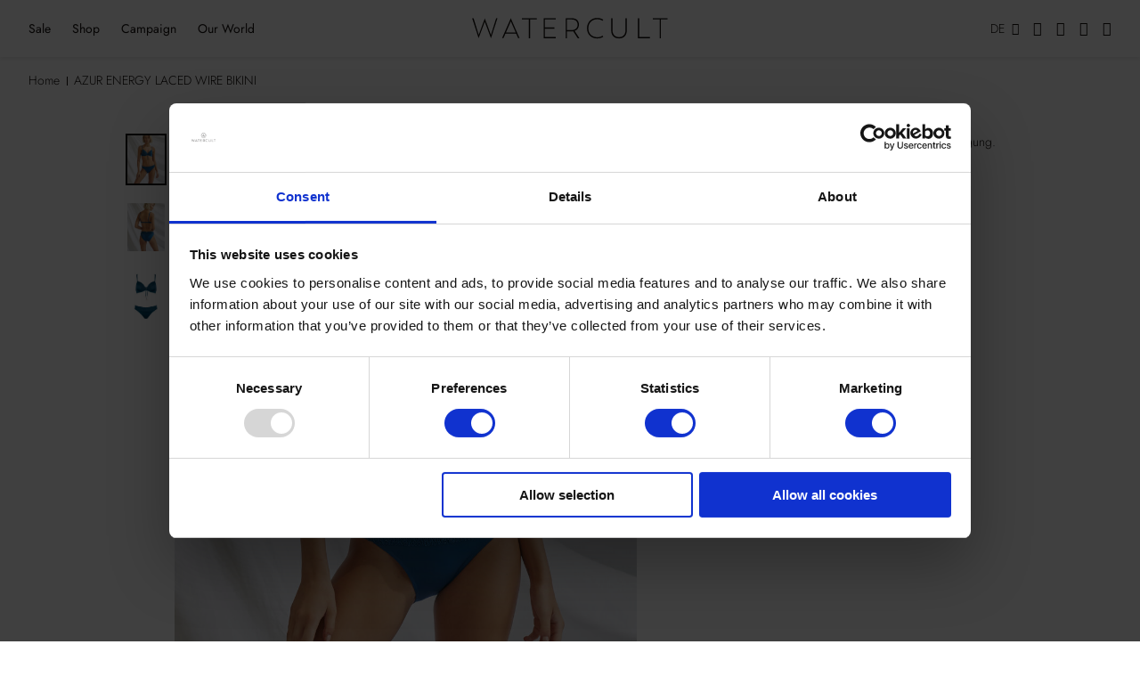

--- FILE ---
content_type: text/html; charset=UTF-8
request_url: https://www.watercult.com/de-de/azur-energy-laced-wire-bikini.html
body_size: 30431
content:
<!doctype html>
<html lang="de">
    <head prefix="og: http://ogp.me/ns# fb: http://ogp.me/ns/fb# product: http://ogp.me/ns/product#">
        <script>
    var LOCALE = 'de\u002DDE';
    var BASE_URL = 'https\u003A\u002F\u002Fwww.watercult.com\u002Fde\u002Dde\u002F';
    var require = {
        'baseUrl': 'https\u003A\u002F\u002Fwww.watercult.com\u002Fstatic\u002Fversion1761701300\u002Ffrontend\u002FWatercult\u002Fdefault\u002Fde_DE'
    };</script>        <meta charset="utf-8"/>
<meta name="title" content="AZUR ENERGY LACED WIRE BIKINI"/>
<meta name="description" content="AZUR ENERGY LACED WIRE BIKINI "/>
<meta name="keywords" content="AZUR ENERGY LACED WIRE BIKINI"/>
<meta name="robots" content="INDEX,FOLLOW"/>
<meta name="viewport" content="width=device-width, initial-scale=1, maximum-scale=1, user-scalable=no"/>
<meta name="format-detection" content="telephone=no"/>
<meta name="theme-color" content="#ffffff"/>
<title>watercult | AZUR ENERGY LACED WIRE BIKINI</title>
<link  rel="stylesheet" type="text/css"  media="all" href="https://www.watercult.com/static/version1761701300/_cache/merged/de658c8da5be99968877deb59d89c42c.min.css" />
<script  type="text/javascript"  src="https://www.watercult.com/static/version1761701300/_cache/merged/751c5f8106bb90a86154d6d0aaa030e6.js"></script>
<!--[if IE 11]>
<script  type="text/javascript"  src="https://www.watercult.com/static/version1761701300/frontend/Watercult/default/de_DE/Smile_Map/js/polyfill/ie11/promise.min.js"></script>
<![endif]-->
<link  rel="icon" type="image/x-icon" href="https://www.watercult.com/media/favicon/stores/1/wa_icon.png" />
<link  rel="shortcut icon" type="image/x-icon" href="https://www.watercult.com/media/favicon/stores/1/wa_icon.png" />
<meta name="google-site-verification" content="u3C1OqiFgMMb57BrksqyACHjRCo3rWR5Gz2rlNKNLtY" />
<script id="Cookiebot" src="https://consent.cookiebot.com/uc.js" data-cbid="51312ddc-f8ca-4cee-90fc-eb14ff0ff57f" type="text/javascript"></script>
<script id="CookieDeclaration" src="https://consent.cookiebot.com/51312ddc-f8ca-4cee-90fc-eb14ff0ff57f/cd.js" type="text/javascript" async></script>
<style>#cookie-status {display: none !important;}</style>
        <script>window.popupbuilder = {};</script>
<script>require(['jquery', 'underscore'], function($, _) {
	var ids = [];
    $('*[class*="pb-popup-"]').each(function(index, el) {
        var classes = $(this).attr('class');
        classes = classes.split(' ');
        for (var i = 0; i < classes.length; i++) {
            var popupClass = classes[i];
            if (popupClass.indexOf('pb-popup-') !== -1) {
                var id = parseInt(popupClass.replace('pb-popup-', ''));
                $(this).addClass('pb-popup' + id);
                ids.push(id);
            }
        }
    });
	$.ajax({
        url: 'https://www.watercult.com/de-de/popupbuilder/ajax/load/',
        data: {
        	ids: ids,
        	handles: ["default","catalog_product_view","catalog_product_view_type_look","catalog_product_view_id_36766","catalog_product_view_sku_205-7198-199_205-644-199"]        },
        type: 'post',
        dataType: 'json',
        success: function(res) {
        	if (res.status) {
        		var valid = false;
	        	_.each(res.list, function(item, id) {
    				$('body').append(item);
    				valid = true;
    				$('.pb-popup' + id).click(function(e) {
    					e.preventDefault();
    					$('#popupbuilder-popup-' + id).trigger('showPopup');
    				});
	    		});
	    		if (valid) $('body').trigger('contentUpdated');
	    	}
        }
    });
})</script>    <script type="text/x-magento-init">
        {
            "*": {
                "Magento_PageCache/js/form-key-provider": {
                    "isPaginationCacheEnabled":
                        0                }
            }
        }
    </script>
<style>
	@media (min-width: 1260px) {
		.magezon-builder .mgz-container {width: 1260px;}
	}
	</style>
<script type="text/plain" data-cookieconsent="statistics, marketing" async="">
    <!-- Google Tag Manager -->
    requirejs(['Y1_GoogleTagManager/js/data-layer'], function(wrapper) {
        wrapper.push([]);
        (function (w, d, s, l, i) {
            w[l] = w[l] || [];
            w[l].push({
                'gtm.start':
                    new Date().getTime(), event: 'gtm.js'
            });
            var f = d.getElementsByTagName(s)[0],
                j = d.createElement(s), dl = l != 'dataLayer' ? '&l=' + l : '';
            j.async = true;
            j.src =
                'https://www.googletagmanager.com/gtm.js?id=' + i + dl;
            j.onload = wrapper.ready.bind(wrapper, true);
            f.parentNode.insertBefore(j, f);
        })(window, document, 'script', 'dataLayer', 'GTM-PXNWM3C');
    });
    <!-- End Google Tag Manager -->
</script>
<script>
try{smileTracker.setConfig({beaconUrl:'https://www.watercult.com/de-de/elasticsuite/tracker/hit/image/h.png',telemetryUrl:'https://t.elasticsuite.io/track',telemetryEnabled:'',sessionConfig:{"visit_cookie_name":"STUID","visit_cookie_lifetime":"3600","visitor_cookie_lifetime":"365","visitor_cookie_name":"STVID","domain":"watercult.com","path":"\/"},});smileTracker.addPageVar('store_id','1');require(['Smile_ElasticsuiteTracker/js/user-consent'],function(userConsent){if(userConsent({"cookieRestrictionEnabled":"0","cookieRestrictionName":"user_allowed_save_cookie"})){smileTracker.sendTag();}});}catch(err){;}
</script><script type="text/javascript">
    var getCookieVal = function (offset) {
            var cookie = document.cookie,
                endstr = cookie.indexOf(';', offset);

            if (endstr === -1) {
                endstr = cookie.length;
            }

            return decodeURIComponent(cookie.substring(offset, endstr));
        },
        getCookie = function (name) {
            var arg = name + '=',
                aLength = arg.length,
                cookie = document.cookie,
                cLength = cookie.length,
                i = 0,
                j = 0;

            while (i < cLength) {
                j = i + aLength;

                if (cookie.substring(i, j) === arg) {
                    return getCookieVal(j);
                }
                i = cookie.indexOf(' ', i) + 1;

                if (i === 0) {
                    break;
                }
            }

            return null;
        },
        cookieConsentContent = getCookie('CookieConsent');

    window.addEventListener('CookiebotOnAccept', function () {
        if (cookieConsentContent !== getCookie('CookieConsent')) {
            window.location.reload();
        }
    });
</script>

<meta property="og:type" content="product" />
<meta property="og:title"
      content="AZUR&#x20;ENERGY&#x20;LACED&#x20;WIRE&#x20;BIKINI" />
<meta property="og:image"
      content="https://www.watercult.com/media/catalog/product/cache/b350c0850f926e877b1e2f1759961879/2/0/205-7198-199_205-644-199-2_2.jpg" />
<meta property="og:description"
      content="" />
<meta property="og:url" content="https://www.watercult.com/de-de/azur-energy-laced-wire-bikini.html" />
    <meta property="product:price:amount" content="0"/>
    <meta property="product:price:currency"
      content="EUR"/>
    </head>
    <body data-container="body"
          data-mage-init='{"loaderAjax": {}, "loader": { "icon": "https://www.watercult.com/static/version1761701300/frontend/Watercult/default/de_DE/images/loader-2.gif"}}'
        id="html-body" itemtype="http://schema.org/Product" itemscope="itemscope" class="page-product-grouped is-look-pv catalog-product-view product-azur-energy-laced-wire-bikini page-layout-1column">
        
<script type="text/x-magento-init">
    {
        "*": {
            "Magento_PageBuilder/js/widget-initializer": {
                "config": {"[data-content-type=\"slider\"][data-appearance=\"default\"]":{"Magento_PageBuilder\/js\/content-type\/slider\/appearance\/default\/widget":false},"[data-content-type=\"map\"]":{"Magento_PageBuilder\/js\/content-type\/map\/appearance\/default\/widget":false},"[data-content-type=\"row\"]":{"Magento_PageBuilder\/js\/content-type\/row\/appearance\/default\/widget":false},"[data-content-type=\"tabs\"]":{"Magento_PageBuilder\/js\/content-type\/tabs\/appearance\/default\/widget":false},"[data-content-type=\"slide\"]":{"Magento_PageBuilder\/js\/content-type\/slide\/appearance\/default\/widget":{"buttonSelector":".pagebuilder-slide-button","showOverlay":"hover","dataRole":"slide"}},"[data-content-type=\"banner\"]":{"Magento_PageBuilder\/js\/content-type\/banner\/appearance\/default\/widget":{"buttonSelector":".pagebuilder-banner-button","showOverlay":"hover","dataRole":"banner"}},"[data-content-type=\"buttons\"]":{"Magento_PageBuilder\/js\/content-type\/buttons\/appearance\/inline\/widget":false},"[data-content-type=\"products\"][data-appearance=\"carousel\"]":{"Magento_PageBuilder\/js\/content-type\/products\/appearance\/carousel\/widget":false}},
                "breakpoints": {"desktop":{"label":"Desktop","stage":true,"default":true,"class":"desktop-switcher","icon":"Magento_PageBuilder::css\/images\/switcher\/switcher-desktop.svg","conditions":{"min-width":"1024px"},"options":{"products":{"default":{"slidesToShow":"5"}}}},"tablet":{"conditions":{"max-width":"1024px","min-width":"768px"},"options":{"products":{"default":{"slidesToShow":"4"},"continuous":{"slidesToShow":"3"}}}},"mobile":{"label":"Mobile","stage":true,"class":"mobile-switcher","icon":"Magento_PageBuilder::css\/images\/switcher\/switcher-mobile.svg","media":"only screen and (max-width: 768px)","conditions":{"max-width":"768px","min-width":"640px"},"options":{"products":{"default":{"slidesToShow":"3"}}}},"mobile-small":{"conditions":{"max-width":"640px"},"options":{"products":{"default":{"slidesToShow":"2"},"continuous":{"slidesToShow":"1"}}}}}            }
        }
    }
</script>

<div class="cookie-status-message" id="cookie-status">
    The store will not work correctly in the case when cookies are disabled.</div>
<script type="text&#x2F;javascript">document.querySelector("#cookie-status").style.display = "none";</script>
<script type="text/x-magento-init">
    {
        "*": {
            "cookieStatus": {}
        }
    }
</script>

<script type="text/x-magento-init">
    {
        "*": {
            "mage/cookies": {
                "expires": null,
                "path": "\u002F",
                "domain": ".watercult.com",
                "secure": true,
                "lifetime": "3600"
            }
        }
    }
</script>
    <noscript>
        <div class="message global noscript">
            <div class="content">
                <p>
                    <strong>JavaScript scheint in Ihrem Browser deaktiviert zu sein.</strong>
                    <span>
                        Um unsere Website in bester Weise zu erfahren, aktivieren Sie Javascript in Ihrem Browser.                    </span>
                </p>
            </div>
        </div>
    </noscript>

<script>
    window.cookiesConfig = window.cookiesConfig || {};
    window.cookiesConfig.secure = true;
</script><script>    require.config({
        map: {
            '*': {
                wysiwygAdapter: 'mage/adminhtml/wysiwyg/tiny_mce/tinymceAdapter'
            }
        }
    });</script><script>    require.config({
        paths: {
            googleMaps: 'https\u003A\u002F\u002Fmaps.googleapis.com\u002Fmaps\u002Fapi\u002Fjs\u003Fv\u003D3\u0026key\u003D'
        },
        config: {
            'Magento_PageBuilder/js/utils/map': {
                style: '',
            },
            'Magento_PageBuilder/js/content-type/map/preview': {
                apiKey: '',
                apiKeyErrorMessage: 'You\u0020must\u0020provide\u0020a\u0020valid\u0020\u003Ca\u0020href\u003D\u0027https\u003A\u002F\u002Fwww.watercult.com\u002Fde\u002Dde\u002Fadminhtml\u002Fsystem_config\u002Fedit\u002Fsection\u002Fcms\u002F\u0023cms_pagebuilder\u0027\u0020target\u003D\u0027_blank\u0027\u003EGoogle\u0020Maps\u0020API\u0020key\u003C\u002Fa\u003E\u0020to\u0020use\u0020a\u0020map.'
            },
            'Magento_PageBuilder/js/form/element/map': {
                apiKey: '',
                apiKeyErrorMessage: 'You\u0020must\u0020provide\u0020a\u0020valid\u0020\u003Ca\u0020href\u003D\u0027https\u003A\u002F\u002Fwww.watercult.com\u002Fde\u002Dde\u002Fadminhtml\u002Fsystem_config\u002Fedit\u002Fsection\u002Fcms\u002F\u0023cms_pagebuilder\u0027\u0020target\u003D\u0027_blank\u0027\u003EGoogle\u0020Maps\u0020API\u0020key\u003C\u002Fa\u003E\u0020to\u0020use\u0020a\u0020map.'
            },
        }
    });</script><script>
    require.config({
        shim: {
            'Magento_PageBuilder/js/utils/map': {
                deps: ['googleMaps']
            }
        }
    });</script><div id="wrap-page" class="page-wrapper">
<header id="header" class="page-header"><div class="row row-header is-fullwidth-mobile-view"><div class="row-content header"><div class="header-main"><div class="header-navigation-wrapper"><div class="main-navigation-container" data-offcanvas-target="main-navigation">

    <div class="offcanvas-navigation-headline">
        <div class="logo-container">
    <a
        class="logo"
        href="https://www.watercult.com/de-de/"
        title="watercult"
        aria-label="store logo">
        <img src="https://www.watercult.com/static/version1761701300/frontend/Watercult/default/de_DE/images/logo.svg"
             title="watercult"
             alt="watercult"
        />
    </a>
</div>
        <a href="#" class="icon close close-navigation-mobile"></a>
    </div>

    <div class="offcanvas-navigation-search">
        
<div class="search-container-mobile block block-search block-search-mobile">
    <div class="block block-content block-search-content">
        <form class="form minisearch" id="search_mini_form_mobile" action="https://www.watercult.com/de-de/catalogsearch/result/" method="get">
            <div class="field search">
                <div class="search-content-input-wrapper">
                    <div class="control">
                        <input id="search-mobile"
                               type="text"
                               name="q"
                               value=""
                               placeholder="Suche"
                               class="input-text"
                               maxlength="128"
                               role="combobox"
                               aria-haspopup="false"
                               aria-autocomplete="both"
                               autocomplete="off"
                               data-block="autocomplete-form"/>
                    </div>
                    <div class="actions">
                        <button type="submit" title="Suche" class="search">
                            <i class="i-search"></i>
                        </button>
                        <a href="#" class="close-search" title="Schließen">
                            <i class="i-close"></i>
                        </a>
                    </div>
                </div>
                <div id="search_autocomplete_mobile" class="search-autocomplete"></div>
                            </div>
        </form>
    </div>
</div>
<script type="text/x-magento-init">
{
    "#search-mobile" :
    {
        "quickSearch" :
        {
            "formSelector":"#search_mini_form_mobile",
            "url":"https://www.watercult.com/de-de/search/ajax/suggest/",
            "destinationSelector":"#search_autocomplete_mobile",
            "templates": {"product":{"title":"Produkte","template":"Smile_ElasticsuiteCatalog\/autocomplete\/product"},"category":{"title":"Kategorien","template":"Smile_ElasticsuiteCatalog\/autocomplete\/category"},"product_attribute":{"title":"Attribute","template":"Smile_ElasticsuiteCatalog\/autocomplete\/product-attribute","titleRenderer":"Smile_ElasticsuiteCatalog\/js\/autocomplete\/product-attribute"}},
            "priceFormat" : {"pattern":"%s\u00a0\u20ac","precision":2,"requiredPrecision":2,"decimalSymbol":",","groupSymbol":".","groupLength":3,"integerRequired":false},
            "minSearchLength" : 2        }
    }
}
</script>
    </div>

    <div class="offcanvas-navigation-nav">
        <nav id="header-navigation" class="header-nav" data-mage-init='{"init_navigation": {}}'>
    <div class="main-navigation">
        <div class="main-navigation-content">
            <ul class="header-nav-list">
                <li  class="level0 nav-1 category-item first level-top"><a href="https://www.watercult.com/de-de/sale"  class="level-top" ><span>Sale</span></a></li><li  class="level0 nav-2 category-item level-top parent"><a href="https://www.watercult.com/de-de/shop"  class="level-top" ><span>Shop</span></a><ul class="level0 submenu"><li  class="level1 nav-2-1 category-item first parent"><a href="https://www.watercult.com/de-de/shop/swim" ><span>Swimwear</span></a><ul class="level1 submenu"><li  class="level2 nav-2-1-1 category-item first"><a href="https://www.watercult.com/de-de/shop/swim/bikinis" ><span>Bikinis</span></a></li><li  class="level2 nav-2-1-2 category-item"><a href="https://www.watercult.com/de-de/shop/swim/tops" ><span>Tops</span></a></li><li  class="level2 nav-2-1-3 category-item"><a href="https://www.watercult.com/de-de/shop/swim/bottoms" ><span>Bottoms</span></a></li><li  class="level2 nav-2-1-4 category-item last"><a href="https://www.watercult.com/de-de/shop/swim/swimsuits" ><span>Swimsuits</span></a></li></ul></li><li  class="level1 nav-2-2 category-item last parent"><a href="https://www.watercult.com/de-de/shop/clothing" ><span>Beachwear &amp; Accessories</span></a><ul class="level1 submenu"><li  class="level2 nav-2-2-1 category-item first"><a href="https://www.watercult.com/de-de/shop/clothing/beachwear" ><span>Beachwear</span></a></li><li  class="level2 nav-2-2-2 category-item last"><a href="https://www.watercult.com/de-de/shop/clothing/accessoires" ><span>Accessoires</span></a></li></ul></li></ul></li><li  class="level0 nav-3 category-item level-top"><a href="https://www.watercult.com/de-de/collection"  class="level-top" ><span>Campaign</span></a></li><li  class="level0 nav-4 category-item last level-top"><a href="https://www.watercult.com/de-de/our-world"  class="level-top" ><span>Our World</span></a></li>            </ul>
        </div>
    </div>
</nav>
    </div>

    <div class="offcanvas-navigation-storefinder">
        <div class="storefinder-wrapper">
    <a href="https://www.watercult.com/de-de/storefinder/" class="storefinder-link" title="Storefinder">
        <span>Storefinder</span>
        <i class="pin"></i>
    </a>
</div>
    </div>

</div>
</div><a class="nav-trigger" href="#" data-offcanvas-trigger="main-navigation"
   data-mage-init='{
    "init_offcanvas": {
        "wrapMobileOnly": true,
        "offcanvasClass": "main-navigation"
    }
   }'
>
    <i class="menu"></i>
</a>
<div class="logo-container">
    <a
        class="logo"
        href="https://www.watercult.com/de-de/"
        title="watercult"
        aria-label="store logo">
        <img src="https://www.watercult.com/static/version1761701300/frontend/Watercult/default/de_DE/images/logo.svg"
             title="watercult"
             alt="watercult"
        />
    </a>
</div>

<script type="text/x-magento-init">
    {
        "#header": {
            "init_sticky-header": {}
        }
    }
</script>
<div class="header-action-wrapper">
<div class="switcher store switcher-store" id="switcher-store">
    <div class="actions dropdown options switcher-options">
                                    <div class="toggle switcher-trigger"
                     role="button"
                     tabindex="0"
                     data-mage-init='{"dropdown":{}}'
                     data-toggle="dropdown"
                     data-trigger-keypress-button="true"
                     id="switcher-store-trigger">
                    <span>DE</span>
                </div>
                                                                    <ul class="dropdown-content switcher-dropdown" data-target="dropdown">
                                                                                                        <li class="switcher-option">
                        <a href="#" data-post='{"action":"https:\/\/www.watercult.com\/de-de\/stores\/store\/redirect\/","data":{"___store":"en_int","___from_store":"de_de","uenc":"aHR0cHM6Ly93d3cud2F0ZXJjdWx0LmNvbS9lbi1pbnQvYXp1ci1lbmVyZ3ktbGFjZWQtd2lyZS1iaWtpbmkuaHRtbA,,"}}'>
                            International                        </a>
                    </li>
                                    </ul>
    </div>
</div>
<div class="storefinder-wrapper">
    <a href="https://www.watercult.com/de-de/storefinder/" class="storefinder-link" title="Storefinder">
        <span>Storefinder</span>
        <i class="pin"></i>
    </a>
</div>
<div class="topsearch-wrapper">
<div class="search-link">
    <i class="search"></i>
</div>
<div class="search-content-wrapper">
<form class="form minisearch" id="search_mini_form" action="https://www.watercult.com/de-de/catalogsearch/result/" method="get">
    <div class="field search">
        <div class="search-content-input-wrapper">
            <div class="control">
                <input id="search"
                       type="text"
                       name="q"
                       value=""
                       placeholder="Suche"
                       class="input-text"
                       maxlength="128"
                       role="combobox"
                       aria-haspopup="false"
                       aria-autocomplete="both"
                       aria-expanded="false"
                       autocomplete="off"
                       data-block="autocomplete-form"
                />
            </div>
            <div class="actions">
                <button type="submit" title="Suche" class="search">
                    <i class="i-search"></i>
                </button>
                <a href="#" class="close-search" title="Schließen">
                    <i class="i-close"></i>
                </a>
            </div>
        </div>
        <div id="search_autocomplete" class="search-autocomplete"></div>
            </div>
</form>
<script type="text/x-magento-init">
{
    "#search" :
    {
        "quickSearch" :
        {
            "formSelector":"#search_mini_form",
            "url":"https://www.watercult.com/de-de/search/ajax/suggest/",
            "destinationSelector":"#search_autocomplete",
            "templates": {"term":{"title":"Suchbegriffe","template":"Smile_ElasticsuiteCore\/autocomplete\/term"},"product":{"title":"Produkte","template":"Smile_ElasticsuiteCatalog\/autocomplete\/product"},"category":{"title":"Kategorien","template":"Smile_ElasticsuiteCatalog\/autocomplete\/category"},"product_attribute":{"title":"Attribute","template":"Smile_ElasticsuiteCatalog\/autocomplete\/product-attribute","titleRenderer":"Smile_ElasticsuiteCatalog\/js\/autocomplete\/product-attribute"}},
            "priceFormat" : {"pattern":"%s\u00a0\u20ac","precision":2,"requiredPrecision":2,"decimalSymbol":",","groupSymbol":".","groupLength":3,"integerRequired":false},
            "minSearchLength" : 2        }
    }
}
</script>
</div></div><div class="header-account-wrapper"><div class="header-account"><div class="customer-area">
    <!-- ko scope: 'customer' -->
    <!-- ko ifnot: customer().firstname -->
    <div class="my-account-sign-in item customer-account" data-bind="css: {'is-link-show': !(customer().firstname)}">
        <a class="link" href="https://www.watercult.com/de-de/customer/account/login/" title="Log in" data-display-navigation-trigger="main-navigation-multi-dropdown-login-content">
            <i class="account"></i>
        </a>
    </div>
    <!-- /ko -->
    <!-- ko if: customer().firstname -->
    <div class="my-account-link item customer-account" data-bind="css: {'is-link-show': customer().firstname}" data-display-navigation-trigger="main-navigation-multi-dropdown-account-content">
        <a class="link" href="https://www.watercult.com/de-de/customer/account/" title="My profile">
            <i class="account-filled"></i>
        </a>
    </div>
    <!-- /ko -->
    <!-- /ko -->
</div>


<script type="text/x-magento-init">
  {
    "*": {
      "Magento_Ui/js/core/app": {
        "components": {
          "customer": {
            "component": "Magento_Customer/js/view/customer"
          }
        }
      }
    }
  }
</script>
</div></div>
<div class="minicart-wrapper" data-block="minicart">
    <a class="showcart" href="https://www.watercult.com/de-de/checkout/cart/"
       data-bind="scope: 'minicart_content'"
    >
        <i class="bag-outline" data-bind="css: {
            'bag-outline': !getCartParam('summary_count'),
            'bag-filled': !!getCartParam('summary_count')
        }, blockLoader: isLoading">
            <span class="counter-number">
                <span data-bind="text: (getCartParam('summary_count') || 0)">0</span>
            </span>
        </i>
    </a>

    <script>
        window.checkout = {"shoppingCartUrl":"https:\/\/www.watercult.com\/de-de\/checkout\/cart\/","checkoutUrl":"https:\/\/www.watercult.com\/de-de\/checkout\/","updateItemQtyUrl":"https:\/\/www.watercult.com\/de-de\/checkout\/sidebar\/updateItemQty\/","removeItemUrl":"https:\/\/www.watercult.com\/de-de\/checkout\/sidebar\/removeItem\/","imageTemplate":"Magento_Catalog\/product\/image_with_borders","baseUrl":"https:\/\/www.watercult.com\/de-de\/","minicartMaxItemsVisible":5,"websiteId":"1","maxItemsToDisplay":10,"storeId":"1","storeGroupId":"1","customerLoginUrl":"https:\/\/www.watercult.com\/de-de\/customer\/account\/login\/referer\/aHR0cHM6Ly93d3cud2F0ZXJjdWx0LmNvbS9kZS1kZS9henVyLWVuZXJneS1sYWNlZC13aXJlLWJpa2luaS5odG1s\/","isRedirectRequired":false,"autocomplete":"off","captcha":{"user_login":{"isCaseSensitive":false,"imageHeight":50,"imageSrc":"","refreshUrl":"https:\/\/www.watercult.com\/de-de\/captcha\/refresh\/","isRequired":false,"timestamp":1762063359}}};
    </script>
    <script type="text/x-magento-init">
    {
        "[data-block='minicart']": {
            "Magento_Ui/js/core/app": {"components":{"minicart_content":{"children":{"subtotal.container":{"children":{"subtotal":{"children":{"subtotal.totals":{"config":{"display_cart_subtotal_incl_tax":1,"display_cart_subtotal_excl_tax":0,"template":"Magento_Tax\/checkout\/minicart\/subtotal\/totals"},"children":{"subtotal.totals.msrp":{"component":"Magento_Msrp\/js\/view\/checkout\/minicart\/subtotal\/totals","config":{"displayArea":"minicart-subtotal-hidden","template":"Magento_Msrp\/checkout\/minicart\/subtotal\/totals"}}},"component":"Magento_Tax\/js\/view\/checkout\/minicart\/subtotal\/totals"}},"component":"uiComponent","config":{"template":"Magento_Checkout\/minicart\/subtotal"}}},"component":"uiComponent","config":{"displayArea":"subtotalContainer"}},"item.renderer":{"component":"Magento_Checkout\/js\/view\/cart-item-renderer","config":{"displayArea":"defaultRenderer","template":"Magento_Checkout\/minicart\/item\/default"},"children":{"item.image":{"component":"Magento_Catalog\/js\/view\/image","config":{"template":"Magento_Catalog\/product\/image","displayArea":"itemImage"}},"checkout.cart.item.price.sidebar":{"component":"uiComponent","config":{"template":"Magento_Checkout\/minicart\/item\/price","displayArea":"priceSidebar"}}}},"extra_info":{"component":"uiComponent","config":{"displayArea":"extraInfo"}},"promotion":{"component":"uiComponent","config":{"displayArea":"promotion"}}},"config":{"itemRenderer":{"default":"defaultRenderer","simple":"defaultRenderer","virtual":"defaultRenderer"},"template":"Magento_Checkout\/minicart\/content"},"component":"Magento_Checkout\/js\/view\/minicart"}},"types":[]}        },
        "*": {
            "Magento_Ui/js/block-loader": "https\u003A\u002F\u002Fwww.watercult.com\u002Fstatic\u002Fversion1761701300\u002Ffrontend\u002FWatercult\u002Fdefault\u002Fde_DE\u002Fimages\u002Floader\u002D1.gif"
        }
    }
    </script>
</div>


</div></div></div></div></header><div class="page messages"><div data-placeholder="messages"></div>
<div data-bind="scope: 'messages'">
    <!-- ko if: cookieMessages && cookieMessages.length > 0 -->
    <div role="alert" data-bind="foreach: { data: cookieMessages, as: 'message' }, visible: isVisible()" class="messages" style="display: none">
        <div data-bind="attr: {
            class: 'message-' + message.type + ' ' + message.type + ' message',
            'data-ui-id': 'message-' + message.type
        }">
            <div class="message-wrapper">
                <div class="message-text-wrapper">
                    <span class="message-type bold" data-bind="i18n: message.type + ':'"></span><span data-bind="html: message.text"></span>
                </div>
            </div>
        </div>
    </div>
    <!-- /ko -->
    <!-- ko if: messages().messages && messages().messages.length > 0 -->
    <div role="alert" data-bind="foreach: { data: messages().messages, as: 'message' }, visible: isVisible()" class="messages" style="display: none">
        <div data-bind="attr: {
            class: 'message-' + message.type + ' ' + message.type + ' message',
            'data-ui-id': 'message-' + message.type
        }">
            <div class="message-wrapper">
                <div class="message-text-wrapper">
                    <span data-bind="html: message.text"></span>
                </div>
            </div>
        </div>
    </div>
    <!-- /ko -->
</div>
<script type="text/x-magento-init">
    {
        "*": {
            "Magento_Ui/js/core/app": {
                "components": {
                    "messages": {
                        "component": "Magento_Theme/js/view/messages"
                    }
                }
            },
            "init_global-messages": {}
        }

    }
</script>
</div><div class="row row-breadcrumbs">
    <div class="row-content">
        <div class="breadcrumbs"></div>
    </div>
</div>
<script type="text/x-magento-init">
    {
        ".breadcrumbs": {
            "breadcrumbs": {"categoryUrlSuffix":".html","useCategoryPathInUrl":0,"product":"AZUR ENERGY LACED WIRE BIKINI"}        }
    }
</script>
<main id="content" class="page-main"><div class="mage-columns"><div class="mage-column main"><input name="form_key" type="hidden" value="536L6WV47d3IMnTO" /><script type="text/x-magento-init">
    {
        "*": {
            "Magento_Customer/js/section-config": {
                "sections": {"stores\/store\/switch":["*"],"stores\/store\/switchrequest":["*"],"directory\/currency\/switch":["*"],"*":["messages"],"customer\/account\/logout":["*","recently_viewed_product","recently_compared_product","persistent"],"customer\/account\/loginpost":["*"],"customer\/account\/createpost":["*"],"customer\/account\/editpost":["*"],"customer\/ajax\/login":["checkout-data","cart","captcha"],"catalog\/product_compare\/add":["compare-products"],"catalog\/product_compare\/remove":["compare-products"],"catalog\/product_compare\/clear":["compare-products"],"sales\/guest\/reorder":["cart"],"sales\/order\/reorder":["cart"],"checkout\/cart\/add":["cart","directory-data"],"checkout\/cart\/delete":["cart"],"checkout\/cart\/updatepost":["cart"],"checkout\/cart\/updateitemoptions":["cart"],"checkout\/cart\/couponpost":["cart"],"checkout\/cart\/estimatepost":["cart"],"checkout\/cart\/estimateupdatepost":["cart"],"checkout\/onepage\/saveorder":["cart","checkout-data","last-ordered-items"],"checkout\/sidebar\/removeitem":["cart"],"checkout\/sidebar\/updateitemqty":["cart"],"rest\/*\/v1\/carts\/*\/payment-information":["cart","last-ordered-items","instant-purchase","captcha"],"rest\/*\/v1\/guest-carts\/*\/payment-information":["cart","captcha"],"rest\/*\/v1\/guest-carts\/*\/selected-payment-method":["cart","checkout-data"],"rest\/*\/v1\/carts\/*\/selected-payment-method":["cart","checkout-data","instant-purchase"],"customer\/address\/*":["instant-purchase"],"customer\/account\/*":["instant-purchase"],"vault\/cards\/deleteaction":["instant-purchase"],"persistent\/index\/unsetcookie":["persistent"],"paypal\/express\/placeorder":["cart","checkout-data"],"paypal\/payflowexpress\/placeorder":["cart","checkout-data"],"paypal\/express\/onauthorization":["cart","checkout-data"],"review\/product\/post":["review"],"wishlist\/index\/add":["wishlist"],"wishlist\/index\/remove":["wishlist"],"wishlist\/index\/updateitemoptions":["wishlist"],"wishlist\/index\/update":["wishlist"],"wishlist\/index\/cart":["wishlist","cart"],"wishlist\/index\/fromcart":["wishlist","cart"],"wishlist\/index\/allcart":["wishlist","cart"],"wishlist\/shared\/allcart":["wishlist","cart"],"wishlist\/shared\/cart":["cart"],"storelocator\/store\/set":["current-store"]},
                "clientSideSections": ["checkout-data","cart-data"],
                "baseUrls": ["https:\/\/www.watercult.com\/de-de\/"],
                "sectionNames": ["messages","customer","compare-products","last-ordered-items","cart","directory-data","instant-purchase","loggedAsCustomer","captcha","persistent","review","wishlist","current-store","recently_viewed_product","recently_compared_product","product_data_storage","paypal-billing-agreement"]            }
        }
    }
</script>
<script type="text/x-magento-init">
    {
        "*": {
            "Magento_Customer/js/customer-data": {
                "sectionLoadUrl": "https\u003A\u002F\u002Fwww.watercult.com\u002Fde\u002Dde\u002Fcustomer\u002Fsection\u002Fload\u002F",
                "expirableSectionLifetime": 60,
                "expirableSectionNames": ["cart","persistent"],
                "cookieLifeTime": "3600",
                "updateSessionUrl": "https\u003A\u002F\u002Fwww.watercult.com\u002Fde\u002Dde\u002Fcustomer\u002Faccount\u002FupdateSession\u002F"
            }
        }
    }
</script>
<script type="text/x-magento-init">
    {
        "*": {
            "Magento_Customer/js/invalidation-processor": {
                "invalidationRules": {
                    "website-rule": {
                        "Magento_Customer/js/invalidation-rules/website-rule": {
                            "scopeConfig": {
                                "websiteId": "1"
                            }
                        }
                    }
                }
            }
        }
    }
</script>
<script type="text/x-magento-init">
    {
        "body": {
            "pageCache": {"url":"https:\/\/www.watercult.com\/de-de\/page_cache\/block\/render\/id\/36766\/","handles":["default","catalog_product_view","catalog_product_view_type_look","catalog_product_view_id_36766","catalog_product_view_sku_205-7198-199_205-644-199"],"originalRequest":{"route":"catalog","controller":"product","action":"view","uri":"\/de-de\/azur-energy-laced-wire-bikini.html"},"versionCookieName":"private_content_version"}        }
    }
</script>
<script type="text/x-magento-init">
    {
        "body": {
            "requireCookie": {"noCookieUrl":"https:\/\/www.watercult.com\/de-de\/cookie\/index\/noCookies\/","triggers":[".action.towishlist"],"isRedirectCmsPage":true}        }
    }
</script>
<script type="text/x-magento-init">
    {
        "*": {
                "Magento_Catalog/js/product/view/provider": {
                    "data": {"items":{"36766":{"add_to_cart_button":{"post_data":"{\"action\":\"https:\\\/\\\/www.watercult.com\\\/de-de\\\/checkout\\\/cart\\\/add\\\/uenc\\\/%25uenc%25\\\/product\\\/36766\\\/\",\"data\":{\"product\":\"36766\",\"uenc\":\"%uenc%\"}}","url":"https:\/\/www.watercult.com\/de-de\/checkout\/cart\/add\/uenc\/%25uenc%25\/product\/36766\/","required_options":false},"add_to_compare_button":{"post_data":null,"url":"{\"action\":\"https:\\\/\\\/www.watercult.com\\\/de-de\\\/catalog\\\/product_compare\\\/add\\\/\",\"data\":{\"product\":\"36766\",\"uenc\":\"aHR0cHM6Ly93d3cud2F0ZXJjdWx0LmNvbS9kZS1kZS9henVyLWVuZXJneS1sYWNlZC13aXJlLWJpa2luaS5odG1s\"}}","required_options":null},"price_info":{"final_price":0,"max_price":0,"max_regular_price":0,"minimal_regular_price":0,"special_price":null,"minimal_price":0,"regular_price":0,"formatted_prices":{"final_price":"<span class=\"price\">0,00\u00a0\u20ac<\/span>","max_price":"<span class=\"price\">0,00\u00a0\u20ac<\/span>","minimal_price":"<span class=\"price\">0,00\u00a0\u20ac<\/span>","max_regular_price":"<span class=\"price\">0,00\u00a0\u20ac<\/span>","minimal_regular_price":null,"special_price":null,"regular_price":"<span class=\"price\">0,00\u00a0\u20ac<\/span>"},"extension_attributes":{"msrp":{"msrp_price":"<span class=\"price\">0,00\u00a0\u20ac<\/span>","is_applicable":"","is_shown_price_on_gesture":"","msrp_message":"","explanation_message":"Our price is lower than the manufacturer&#039;s &quot;minimum advertised price.&quot; As a result, we cannot show you the price in catalog or the product page. <br><br> You have no obligation to purchase the product once you know the price. You can simply remove the item from your cart."},"tax_adjustments":{"final_price":0,"max_price":0,"max_regular_price":0,"minimal_regular_price":0,"special_price":0,"minimal_price":0,"regular_price":0,"formatted_prices":{"final_price":"<span class=\"price\">0,00\u00a0\u20ac<\/span>","max_price":"<span class=\"price\">0,00\u00a0\u20ac<\/span>","minimal_price":"<span class=\"price\">0,00\u00a0\u20ac<\/span>","max_regular_price":"<span class=\"price\">0,00\u00a0\u20ac<\/span>","minimal_regular_price":null,"special_price":"<span class=\"price\">0,00\u00a0\u20ac<\/span>","regular_price":"<span class=\"price\">0,00\u00a0\u20ac<\/span>"}}}},"images":[{"url":"https:\/\/www.watercult.com\/static\/version1761701300\/frontend\/Watercult\/default\/de_DE\/Magento_Catalog\/images\/product\/placeholder\/.jpg","code":"recently_viewed_products_grid_content_widget","height":null,"width":null,"label":"AZUR ENERGY LACED WIRE BIKINI","resized_width":null,"resized_height":null},{"url":"https:\/\/www.watercult.com\/static\/version1761701300\/frontend\/Watercult\/default\/de_DE\/Magento_Catalog\/images\/product\/placeholder\/.jpg","code":"recently_viewed_products_list_content_widget","height":null,"width":null,"label":"AZUR ENERGY LACED WIRE BIKINI","resized_width":null,"resized_height":null},{"url":"https:\/\/www.watercult.com\/static\/version1761701300\/frontend\/Watercult\/default\/de_DE\/Magento_Catalog\/images\/product\/placeholder\/.jpg","code":"recently_viewed_products_images_names_widget","height":null,"width":null,"label":"AZUR ENERGY LACED WIRE BIKINI","resized_width":null,"resized_height":null},{"url":"https:\/\/www.watercult.com\/static\/version1761701300\/frontend\/Watercult\/default\/de_DE\/Magento_Catalog\/images\/product\/placeholder\/.jpg","code":"recently_compared_products_grid_content_widget","height":null,"width":null,"label":"AZUR ENERGY LACED WIRE BIKINI","resized_width":null,"resized_height":null},{"url":"https:\/\/www.watercult.com\/static\/version1761701300\/frontend\/Watercult\/default\/de_DE\/Magento_Catalog\/images\/product\/placeholder\/.jpg","code":"recently_compared_products_list_content_widget","height":null,"width":null,"label":"AZUR ENERGY LACED WIRE BIKINI","resized_width":null,"resized_height":null},{"url":"https:\/\/www.watercult.com\/static\/version1761701300\/frontend\/Watercult\/default\/de_DE\/Magento_Catalog\/images\/product\/placeholder\/.jpg","code":"recently_compared_products_images_names_widget","height":null,"width":null,"label":"AZUR ENERGY LACED WIRE BIKINI","resized_width":null,"resized_height":null}],"url":"https:\/\/www.watercult.com\/de-de\/azur-energy-laced-wire-bikini.html","id":36766,"name":"AZUR ENERGY LACED WIRE BIKINI","type":"look","is_salable":"1","store_id":1,"currency_code":"EUR","extension_attributes":{"review_html":"    <div class=\"product-reviews-summary short empty\">\n        <div class=\"reviews-actions\">\n            <a class=\"action add\" href=\"https:\/\/www.watercult.com\/de-de\/azur-energy-laced-wire-bikini.html#review-form\">\n                Seien Sie der erste, der dieses Produkt bewertet            <\/a>\n        <\/div>\n    <\/div>\n","wishlist_button":{"post_data":null,"url":"{\"action\":\"https:\\\/\\\/www.watercult.com\\\/de-de\\\/wishlist\\\/index\\\/add\\\/\",\"data\":{\"product\":36766,\"uenc\":\"aHR0cHM6Ly93d3cud2F0ZXJjdWx0LmNvbS9kZS1kZS9henVyLWVuZXJneS1sYWNlZC13aXJlLWJpa2luaS5odG1s\"}}","required_options":null}},"is_available":true}},"store":"1","currency":"EUR","productCurrentScope":"website"}            }
        }
    }
</script>
<div class="row product-main-row is-shop-the-look"><div class="row-content"><div class="row-content-wrapper"><div class="product-view-gallery-container">
    <div class="product-view-gallery">
                    <div class="product-image product-image--outer is-active" data-index="0" data-photoswipe-item>
                <div class="product-image--inner">
                    <div class="wrap-media is-product-image">
                        <img src="[data-uri]"
                             data-src="https://www.watercult.com/media/catalog/product/cache/b350c0850f926e877b1e2f1759961879/2/0/205-7198-199_205-644-199-2_2.jpg"
                             class="product-image-item lazyload"
                             alt="product-image"
                             data-zoom-image="https://www.watercult.com/media/catalog/product/cache/177be225b7dab6407b316a227d59e7e4/2/0/205-7198-199_205-644-199-2_2.jpg"
                             data-zoom-width="1400"
                             data-zoom-height="1800"
                        />
                    </div>
                </div>
            </div>
                    <div class="product-image product-image--outer" data-index="1" data-photoswipe-item>
                <div class="product-image--inner">
                    <div class="wrap-media is-product-image">
                        <img src="[data-uri]"
                             data-src="https://www.watercult.com/media/catalog/product/cache/b350c0850f926e877b1e2f1759961879/2/0/205-7198-199_205-644-199-3_2.jpg"
                             class="product-image-item lazyload"
                             alt="product-image"
                             data-zoom-image="https://www.watercult.com/media/catalog/product/cache/177be225b7dab6407b316a227d59e7e4/2/0/205-7198-199_205-644-199-3_2.jpg"
                             data-zoom-width="1400"
                             data-zoom-height="1800"
                        />
                    </div>
                </div>
            </div>
                    <div class="product-image product-image--outer" data-index="2" data-photoswipe-item>
                <div class="product-image--inner">
                    <div class="wrap-media is-product-image">
                        <img src="[data-uri]"
                             data-src="https://www.watercult.com/media/catalog/product/cache/b350c0850f926e877b1e2f1759961879/2/0/205-7198-199_205-644-199-1.jpg"
                             class="product-image-item lazyload"
                             alt="product-image"
                             data-zoom-image="https://www.watercult.com/media/catalog/product/cache/177be225b7dab6407b316a227d59e7e4/2/0/205-7198-199_205-644-199-1.jpg"
                             data-zoom-width="1400"
                             data-zoom-height="1800"
                        />
                    </div>
                </div>
            </div>
            </div>

    <div class="touch-zoom-hint">
        <i class="plus"></i>
    </div>
    
    <div class="product-view-thumbnails">
                    <div class="product-image product-image--outer is-active" data-index="0">
                <div class="product-image--inner">
                    <div class="wrap-media is-product-image">
                        <img src="[data-uri]"
                             data-src="https://www.watercult.com/media/catalog/product/cache/04d325815658e093115065d024b9b59a/2/0/205-7198-199_205-644-199-2_2.jpg"
                             class="product-image-item lazyload"
                             alt="product-image"
                        />
                    </div>
                </div>
            </div>
                    <div class="product-image product-image--outer" data-index="1">
                <div class="product-image--inner">
                    <div class="wrap-media is-product-image">
                        <img src="[data-uri]"
                             data-src="https://www.watercult.com/media/catalog/product/cache/04d325815658e093115065d024b9b59a/2/0/205-7198-199_205-644-199-3_2.jpg"
                             class="product-image-item lazyload"
                             alt="product-image"
                        />
                    </div>
                </div>
            </div>
                    <div class="product-image product-image--outer" data-index="2">
                <div class="product-image--inner">
                    <div class="wrap-media is-product-image">
                        <img src="[data-uri]"
                             data-src="https://www.watercult.com/media/catalog/product/cache/04d325815658e093115065d024b9b59a/2/0/205-7198-199_205-644-199-1.jpg"
                             class="product-image-item lazyload"
                             alt="product-image"
                        />
                    </div>
                </div>
            </div>
            </div>
</div>
<script type="text/x-magento-init">
    {
        "*": {
            "init_vex": {}
        },
        ".product-view-gallery-container": {
            "init_pv-thumbnails": {}
        },
        ".product-view-gallery": {
            "init_photoswipe": {},
            "init_slick": { "sliderType": "productViewGallery" }
        },
        ".product-view-thumbnails": {
            "init_slick": { "sliderType": "productViewThumbnails" }
        }
    }
</script>
<div class="product-shop-container"><div class="product-shop"><div class="product-info-main">
<div class="product-add-form">
    <form data-product-sku="205-7198-199_205-644-199"
          action="https://www.watercult.com/de-de/checkout/cart/add/uenc/aHR0cHM6Ly93d3cud2F0ZXJjdWx0LmNvbS9kZS1kZS9henVyLWVuZXJneS1sYWNlZC13aXJlLWJpa2luaS5odG1s/product/36766/" method="post"
          id="product_addtocart_form">
        <input type="hidden" name="product" value="36766" />
        <input type="hidden" name="selected_configurable_option" value="" />
        <input type="hidden" name="related_product" id="related-products-field" value="" />
        <input type="hidden" name="item"  value="36766" />
        <input name="form_key" type="hidden" value="536L6WV47d3IMnTO" />        
        
                    <div class="product-options-bottom"><div class="unavailable">
    Keine Optionen stehen für diesen Artikel zur Verfügung.</div>
<div id="validation-message-box"></div>
</div>        
                    </form>
</div>
<script>
    require([
        'jquery',
        'priceBox'
    ], function ($) {
        var dataPriceBoxSelector = '[data-role=priceBox]',
            dataProductIdSelector = '[data-product-id=36766]',
            priceBoxes = $(dataPriceBoxSelector + dataProductIdSelector);

        priceBoxes = priceBoxes.filter(function (index, elem) {
            return !$(elem).find('.price-from').length;
        });

        priceBoxes.priceBox({'priceConfig': {"productId":"36766","priceFormat":{"pattern":"%s\u00a0\u20ac","precision":2,"requiredPrecision":2,"decimalSymbol":",","groupSymbol":".","groupLength":3,"integerRequired":false},"tierPrices":[]}});
    });
</script>
</div></div></div></div></div></div><div class="pv-sticky-terminator"><!-- --></div><div class="row product-info-details"><div class="row-content">
<div class="product-info-additional">
    <div class="product-info-additional-headline">
        <h3 class="h2">Produktdetails</h3>
    </div>
                                    <div class="product-info-additional-item is-description">
                <div class="product-info-additional-item-headline">
                    <strong>Beschreibung:</strong>
                </div>
                <div class="product-info-additional-item-content">
                    <br />
<div class="product attribute sku">
    Art.-Nr.: 205-7198-199_205-644-199</div>

                </div>
            </div>
                        </div>
</div></div><div class="row catalog-product-related"><div class="row-content">


<script type="text/x-magento-init">
    {
        ".block.related .products.list, .block.upsell .products.list, .block.crosssell .products.list": {
            "init_slick": { "sliderType": "productSlider" }
        }
    }
</script>
</div></div><div class="row catalog-product-crosssell"><div class="row-content">


<script type="text/x-magento-init">
    {
        ".block.related .products.list, .block.upsell .products.list, .block.crosssell .products.list": {
            "init_slick": { "sliderType": "productSlider" }
        }
    }
</script>
</div></div><div class="row product-info-upsell"><div class="row-content">


<script type="text/x-magento-init">
    {
        ".block.related .products.list, .block.upsell .products.list, .block.crosssell .products.list": {
            "init_slick": { "sliderType": "productSlider" }
        }
    }
</script>
</div></div><div class="hidden-content" data-overlay-origin="stockalert-overlay">
    <div data-overlay-content="stockalert-overlay">
        <div class="h3">Ich möchte benachrichtigt werden</div>
        <p>Bitte trage deine Email Adresse ein, damit wir dich benachrichtigen können, sobald dieser Artikel in deiner gewünschten Größe wieder verfügbar ist.</p>

        <form method="post" id="stockalert-form"
                action="https://www.watercult.com/de-de/productalert/add/stock/product_id/36766/uenc/aHR0cHM6Ly93d3cud2F0ZXJjdWx0LmNvbS9kZS1kZS9henVyLWVuZXJneS1sYWNlZC13aXJlLWJpa2luaS5odG1s/"
                class="form stockalert-form"
                data-hasrequired="&#x2A;&#x20;Pflichtfelder"
                data-mage-init='{
                    "validation":{},
                    "loader": {"icon": "https\u003A\u002F\u002Fwww.watercult.com\u002Fstatic\u002Fversion1761701300\u002Ffrontend\u002FWatercult\u002Fdefault\u002Fde_DE\u002Fimages\u002Fajax\u002Dloader.gif"},
                    "Maryan_Catalog/js/stock-alert-form-manager": {"containerIdentifier": ".look-product-shop"}}'
        >

            <div class="field email required">
                <label class="label" for="stockalert-email">E-Mail-Adresse</label>
                <div class="control">
                    <input class="input-text" type="email" name="email" id="stockalert-email" data-validate="{required:true, 'validate-email':true}">
                </div>
            </div>

            <button type="submit" title="Ich möchte benachrichtigt werden" class="action secondary">
                <span>Ich möchte benachrichtigt werden</span>
            </button>
        </form>

        <p class="hint">Die maryan beachwear retail GmbH wird dich per E-Mail informieren, wenn die Wunschgröße wieder verfügbar ist. Weitere Informationen finden sich in unseren Datenschutzbestimmungen.</p>
    </div>
</div>
</div></div></main><footer class="page-footer"><div class="row footer-links">
    <div class="row-content">

        <ul class="links" data-mage-init='{ "init_accordion": { "mobileOnly": true } }'>
            <li class="link-group" data-accordion-container>
    <strong class="link-group-headline" data-accordion-trigger>
        Service
    </strong>
    <ul data-accordion-target>
        <li><a href="mailto:service@watercult.com">Service@watercult.com</a></li>
        <li><a href="https://www.watercult.com/de-de/size-guide">Size Guide</a></li>
        <li><a href="https://www.watercult.com/de-de/contacts">Kontaktformular</a></li>
        <li><a href="https://www.watercult.com/de-de/swimwearcare">Swimwear Care</a></li>
        <li><a href="https://www.watercult.com/de-de/faq">FAQ/Häufige Fragen</a></li>
        <li><a href="https://www.watercult.com/de-de/storefinder/"target="_blank">Storefinder</a></li>
    </ul>
</li>

<li class="link-group" data-accordion-container>
    <strong class="link-group-headline" data-accordion-trigger>
        Shopping
    </strong>
    <ul data-accordion-target>
        <li><a href="https://www.watercult.com/de-de/bestellung">Bestellung</a></li>
        <li><a href="https://www.watercult.com/de-de/zahlung-versand">Zahlung & Versand</a></li>
        <li><a href="https://www.watercult.com/de-de/retoure">Retoure</a></li>
        <li><a href="https://www.klarna.com/de/smoooth-mehrzuklarna/"target="_blank">Über Klarna</a></li>
       <li><a href="https://app.klarna.com/login"target="_blank">Klarna App</a></li>
    </ul>
</li>

<li class="link-group" data-accordion-container>
    <strong class="link-group-headline" data-accordion-trigger>
        About us
    </strong>
    <ul data-accordion-target>
        <li><a href="https://www.watercult.com/de-de/unternehmen">Unternehmen</a></li>
        <li><a href="https://www.watercult.com/de-de/karriere">Karriere</a></li>
        <li><a href="https://www.watercult.com/de-de/presse">Presse</a></li>
        <li><a href="https://www.watercult.com/de-de/handlerbereich">Händlerbereich</a></li>
    </ul>
</li>
        </ul>

        <div class="footer-newsletter">
    <span class="link-group-headline">
    Melde dich für den Watercult-Newsletter an und verpasse keine neuen Swimwear-Styles und Sommer-Vibes!
</span>

<form class="form subscribe"
      novalidate
      action="https://www.watercult.com/de-de/newsletter/subscriber/new/"
      method="post"
      data-mage-init='{"validation": {"errorClass": "mage-error"}}'
      id="newsletter-validate-detail"
>
    <div class="field newsletter">
        <div class="control">
            <input name="email" type="email" id="newsletter"
                   placeholder="E-Mail-Adresse"
                   data-mage-init='{"mage/trim-input":{}}'
                   data-validate="{required:true, 'validate-email':true}"
            />
        </div>
    </div>
    <div class="actions">
        <button class="action subscribe secondary is-next-to-input"
                title="Absenden"
                type="submit"
                aria-label="Subscribe">
            <span>Absenden</span>
        </button>
    </div>
    <div class="consent hint">
        <input type="checkbox" name="newsletter-consent" id="newsletter-consent"
               data-validate="{required:true}"
        >
        <label for="newsletter-consent" class="label">
            <span>Mit Ihrer Anmeldung erklären Sie sich mit der Newsletter Datenerhebung einverstanden. Weitere Informationen finden Sie in unseren <a href="https://www.watercult.com/de-de/datenschutz">Datenschutzbestimmungen</a>.</span>
        </label>
    </div>
</form>



<div class="hint">
    Mit Ihrer Anmeldung erklären Sie sich mit der Newsletter Datenerhebung einverstanden.
    Weitere Informationen finden Sie in unseren <a href="https://www.watercult.com/de-de/datenschutz">Datenschutzbestimmungen</a>.
</div>
</div>

        <div class="footer-social-icons">
    <div class="footer-social-icons-inner">
        <div class="link-group-headline">Find us on</div>
        <ul>
            <li>
                <a href="https://www.instagram.com/watercultbeachwear/" target="_blank">
                    <svg class="social_instagram" width="24" height="24"><use xlink:href="#social_instagram"></use></svg>
                </a>
            </li>
            <li>
                <a href="https://www.facebook.com/pages/watercult/1378332719131258" target="_blank">
                    <svg class="social_facebook" width="25" height="24"><use xlink:href="#social_facebook"></use></svg>
                </a>
            </li>
            <li>
                <a href="https://www.youtube.com/user/WatercultBeachwear" target="_blank">
                    <svg class="social_youtube" width="24" height="24"><use xlink:href="#social_youtube"></use></svg>
                </a>
            </li>
        </ul>
    </div>
</div>
    </div>
</div>
<div class="row footer-methods">
    <div class="row-content">
        <div class="footer-payments-wrapper">
            <ul class="footer-payment-list">
                <li>
                    <svg class="payment_paypal_black"><use xlink:href="#payment_paypal_black"></use></svg>
                </li>
                <li>
                    <svg class="payment_visa_black"><use xlink:href="#payment_visa_black"></use></svg>
                </li>
                <li>
                    <svg class="payment_mastercard_black"><use xlink:href="#payment_mastercard_black"></use></svg>
                </li>
                <li>
                    <svg class="payment_klarna_black"><use xlink:href="#payment_klarna_black"></use></svg>
                </li>
            </ul>
            <ul class="footer-shipping-list">
                <li>
                    <svg class="delivery_dhl_black"><use xlink:href="#delivery_dhl_black"></use></svg>
                </li>
                <li>
                    <svg class="delivery_ups_black"><use xlink:href="#delivery_ups_black"></use></svg>
                </li>
            </ul>
        </div>
    </div>
</div>
<div class="row footer-legal">
    <div class="row-content">
        <div class="copyright is-hidden is-visible-desktop-view">
            © Watercult
        </div>
        <ul class="footer-legal-links">
            <li><a href="https://www.watercult.com/de-de/datenschutz">Datenschutz</a></li>
            <li><a href="https://www.watercult.com/de-de/agb">AGB</a></li>
            <li><a href="https://www.watercult.com/de-de/impressum">Impressum</a></li>
        </ul>
    </div>
</div>

<div class="row footer-copyright is-hidden is-visible-mobile-view">
    © Watercult
</div>
</footer><script type="text/x-magento-init">
        {
            "*": {
                "Magento_Ui/js/core/app": {
                    "components": {
                        "storage-manager": {
                            "component": "Magento_Catalog/js/storage-manager",
                            "appendTo": "",
                            "storagesConfiguration" : {"recently_viewed_product":{"requestConfig":{"syncUrl":"https:\/\/www.watercult.com\/de-de\/catalog\/product\/frontend_action_synchronize\/"},"lifetime":"1000","allowToSendRequest":null},"recently_compared_product":{"requestConfig":{"syncUrl":"https:\/\/www.watercult.com\/de-de\/catalog\/product\/frontend_action_synchronize\/"},"lifetime":"1000","allowToSendRequest":null},"product_data_storage":{"updateRequestConfig":{"url":"https:\/\/www.watercult.com\/de-de\/rest\/de_de\/V1\/products-render-info"},"requestConfig":{"syncUrl":"https:\/\/www.watercult.com\/de-de\/catalog\/product\/frontend_action_synchronize\/"},"allowToSendRequest":null}}                        }
                    }
                }
            }
        }
</script>
<script>require(['magezonBuilder']);</script><script>require(['Magezon_PageBuilder/js/common']);</script><div class="svgsprite-inline is-hidden-without-display-none">
    <svg xmlns="http://www.w3.org/2000/svg" xmlns:xlink="http://www.w3.org/1999/xlink"><symbol viewBox="0 0 109 24" id="delivery-dhl-2" xmlns="http://www.w3.org/2000/svg"><path fill="#fecc00" d="M108.749 0v24H0V0h108.749z"/><path fill="#d50029" d="M35.063 10.028c-.475.644-1.27 1.762-1.754 2.416-.246.332-.689.936.782.936h7.744s1.248-1.698 2.294-3.118c1.423-1.932.123-5.951-4.965-5.951H19.125l-3.474 4.721h18.937c.956 0 .943.364.476.997zm-5.689 4.516c-1.471 0-1.027-.605-.782-.937.484-.653 1.292-1.76 1.767-2.404.468-.634.48-.997-.477-.997h-8.66l-6.978 9.483h17.017c5.62 0 8.75-3.823 9.714-5.145l-11.602-.001zm11.07 5.145h9.983l3.784-5.146-9.982.001c-.003-.001-3.786 5.145-3.786 5.145zM66.201 4.31l-3.829 5.201h-4.455l3.827-5.201h-9.98l-6.677 9.069h24.417l6.675-9.069h-9.978zM54.882 19.689h9.979l3.786-5.145h-9.979a3565.84 3565.84 0 00-3.786 5.145zM0 16.573v1.093h13.903l.803-1.093H0zm16.2-2.029H0v1.092h15.395l.805-1.092zM0 19.689h12.413l.799-1.087H-.001v1.087zm94.099-2.023h14.65v-1.093H94.903l-.804 1.093zm-1.488 2.023h16.138v-1.087h-15.34l-.799 1.087zm3.784-5.145l-.803 1.093h13.157v-1.093H96.395zm-13.071-1.165L90 4.31H79.431c-.004 0-6.681 9.069-6.681 9.069h10.574zm-11.43 1.165s-.73.997-1.084 1.477c-1.253 1.693-.145 3.668 3.945 3.668h16.027l3.786-5.145H71.893z"/></symbol><symbol viewBox="0 0 20 24" id="delivery-ups" xmlns="http://www.w3.org/2000/svg"><path fill="#301506" d="M.69 7.254L.776 17l2.19 2.705 6.569 3.478 8.071-3.95 1.674-3.993-.172-12.923-6.096-.172-6.354 1.03L.862 6.524z"/><path fill="#fab80a" d="M10.095.212c-3.826 0-7.164.741-9.92 2.202v11.679c0 2.457.923 4.512 2.67 5.944 1.622 1.33 6.636 3.522 7.251 3.788.583-.254 5.657-2.48 7.253-3.788 1.745-1.431 2.669-3.486 2.669-5.944V2.414C17.261.953 13.923.212 10.096.212zm5.665 2.261a41.98 41.98 0 013.344.186v11.433c0 2.197-.797 3.972-2.335 5.239-1.374 1.132-5.518 2.988-6.674 3.498-1.172-.517-5.326-2.397-6.675-3.497-1.529-1.245-2.334-3.062-2.334-5.239V7.412c4.394-4.03 9.73-5.003 14.674-4.939zm-5.407 5.324c-.941 0-1.701.21-2.326.614V19.66h1.727v-3.634c.172.051.422.098.777.098 1.915 0 3.016-1.727 3.016-4.248 0-2.516-1.134-4.079-3.193-4.079zm5.9 0c-1.136.033-2.323.856-2.316 2.25.003.918.257 1.605 1.681 2.44.759.446 1.065.74 1.079 1.281.015.602-.402.965-1.035.963-.551-.004-1.209-.31-1.65-.703v1.589a3.783 3.783 0 001.897.535c1.706 0 2.467-1.205 2.5-2.309.032-1.006-.246-1.768-1.688-2.615-.644-.378-1.152-.626-1.135-1.254.017-.613.526-.829 1.015-.824.603.005 1.187.339 1.547.709V8.358c-.303-.234-.946-.59-1.894-.561zm-14.286.174v5.426c0 1.829.865 2.755 2.573 2.755 1.057 0 1.942-.245 2.601-.693V7.971H5.418v6.506c-.188.129-.466.211-.817.211-.791 0-.909-.725-.909-1.215V7.971H1.967zm8.398 1.216c1.001 0 1.417.8 1.417 2.733 0 1.887-.475 2.798-1.468 2.798-.234 0-.437-.058-.56-.104V9.312c.14-.07.378-.125.612-.125z"/></symbol><symbol fill="none" viewBox="0 0 41 20" id="delivery_dhl_black" xmlns="http://www.w3.org/2000/svg"><g clip-path="url(#cclip0)"><path d="M13.416 9.354c-.176.279-.467.764-.645 1.046-.091.145-.253.405.287.405h2.851l.846-1.352c.524-.834.043-2.578-1.83-2.578h-7.38L6.266 8.922h6.974c.351 0 .347.158.176.432zm-2.097 1.958c-.542 0-.378-.263-.287-.405l.652-1.043c.173-.274.177-.432-.176-.432h-3.19l-2.572 4.11h6.268c2.07 0 3.223-1.658 3.578-2.23H11.32zm4.078 2.23h3.676l1.395-2.232H16.79l-1.394 2.232zm9.488-6.667l-1.411 2.254h-1.641l1.408-2.254h-3.676l-2.46 3.933H26.1l2.46-3.933h-3.674zm-4.171 6.667h3.676l1.395-2.23h-3.676l-1.395 2.23zM.5 12.192v.475h5.121l.297-.475H.5zm5.967-.88H.5v.472h5.67l.297-.472zM.5 13.542h4.572l.294-.472H.5v.472zm34.66-.878h5.396v-.474h-5.1l-.297.474zm-.548.878h5.944v-.47h-5.65l-.294.47zm1.393-2.23l-.297.475h4.846v-.475h-4.55zm-4.814-.504l2.46-3.933h-3.893c-.003 0-2.462 3.933-2.462 3.933h3.895zm-4.21.504l-.398.642c-.463.734-.053 1.59 1.454 1.59h5.903l1.395-2.229-8.353-.003z" fill="#130E0C"/></g><defs><clipPath id="cclip0"><path fill="#fff" transform="translate(.5)" d="M0 0h40v20H0z"/></clipPath></defs></symbol><symbol fill="none" viewBox="0 0 41 20" id="delivery_ups_black" xmlns="http://www.w3.org/2000/svg"><path d="M20.177 19.931c-.85-.367-4.822-2.135-6.108-3.192-1.492-1.217-2.296-2.985-2.296-5.074v-9.76C14.16.62 16.916 0 20.177 0c3.26 0 6.016.62 8.404 1.906v9.736c0 2.09-.78 3.857-2.296 5.074-1.286 1.08-5.258 2.848-6.108 3.215z" fill="#fff"/><path d="M27.57 2.296a34.22 34.22 0 00-3.122-.16c-3.927 0-8.152.849-11.642 4.04v5.466c0 1.79.666 3.26 1.906 4.294 1.102.895 4.5 2.433 5.465 2.87.941-.414 4.34-1.929 5.465-2.87 1.263-1.034 1.906-2.48 1.906-4.294V2.296h.023zM13.54 11.09V6.637h1.425v4.5c0 .39.091.988.734.988.276 0 .505-.069.666-.184V6.636h1.4v6.13c-.55.368-1.262.575-2.135.575-1.4 0-2.09-.758-2.09-2.25zm6.361 5.121h-1.423V7.003c.505-.321 1.125-.505 1.906-.505 1.699 0 2.617 1.286 2.617 3.33 0 2.066-.895 3.467-2.48 3.467-.298 0-.505-.046-.643-.069l.023 2.985zm0-4.133c.092.046.276.092.46.092.803 0 1.194-.758 1.194-2.296 0-1.585-.345-2.228-1.171-2.228-.184 0-.39.046-.506.092l.023 4.34zm3.422-3.743c0-1.148.964-1.814 1.906-1.837a2.505 2.505 0 011.561.46v1.24c-.299-.3-.78-.575-1.263-.575-.39 0-.827.184-.827.666-.023.505.414.712.919 1.033 1.171.69 1.4 1.31 1.378 2.136-.023.896-.643 1.883-2.044 1.883-.551 0-1.102-.184-1.561-.436v-1.31c.367.322.895.575 1.354.575.529 0 .85-.299.85-.78 0-.437-.253-.69-.873-1.057-1.17-.69-1.377-1.24-1.4-1.998zm-9.07 8.175c-1.424-1.172-2.182-2.848-2.182-4.868V2.089C14.321.895 17.054.275 20.2.275s5.878.597 8.128 1.814v9.576c0 2.02-.757 3.697-2.18 4.868-1.31 1.079-5.466 2.893-5.948 3.1-.482-.23-4.638-2.044-5.947-3.123zm11.113 2.02v.827h.161v-.345h.023c0 .023.23.345.23.345h.183s-.23-.322-.252-.367a.224.224 0 00.184-.23c0-.115-.07-.253-.276-.253l-.253.023zm.23.115c.138 0 .138.069.138.115 0 .069-.023.138-.184.138h-.023v-.253h.069zm.574.299a.559.559 0 01-.551.55.559.559 0 01-.551-.55c0-.299.252-.575.55-.575.3 0 .552.253.552.575zm-.551-.69a.69.69 0 00-.689.69.69.69 0 00.689.689.69.69 0 00.689-.69c-.023-.39-.322-.688-.69-.688z" fill="#130E0C"/></symbol><symbol viewBox="0 0 28 24" id="payment-ideal" xmlns="http://www.w3.org/2000/svg"><path fill="#0a0b09" d="M1.129 1.129v21.653h13.165c7.941 0 12.265-3.706 12.265-10.853 0-7.359-4.676-10.8-12.265-10.8H1.129zM14.276 0C25.923 0 27.67 7.465 27.67 11.929c0 7.729-4.747 11.982-13.394 11.982H0V-.001h14.276z"/><path fill="#0a0b09" d="M2.929 21.053h4.218v-7.5H2.929zM7.659 9.794c0 1.447-1.165 2.612-2.612 2.612s-2.612-1.165-2.612-2.612a2.606 2.606 0 012.612-2.612c1.429-.018 2.612 1.165 2.612 2.612z"/><path fill="#d50172" d="M9.247 8.559v2.435h.759c.512 0 1.006-.159 1.006-1.235 0-1.059-.529-1.2-1.006-1.2h-.759zm12.512-1.2h1.218v3.653h1.8c-.494-6.635-5.718-8.082-10.465-8.082H9.247v4.412h.741c1.359 0 2.206.918 2.206 2.418 0 1.535-.829 2.453-2.206 2.453h-.741v8.841h5.065c7.712 0 10.394-3.582 10.5-8.841h-3.053V7.36zm-3.388 2.717h.882L18.847 8.7h-.071l-.406 1.376zm-1.889 2.153l1.465-4.871h1.729l1.465 4.871H19.87l-.282-.935H18l-.282.935h-1.235zm-.582-1.217v1.218h-3V7.359h2.912v1.218h-1.694v.565h1.588v1.218h-1.588v.671c.671-.018 1.782-.018 1.782-.018z"/></symbol><symbol id="payment-invoice-de-black" viewBox="0 0 73.3 20" xml:space="preserve" xmlns="http://www.w3.org/2000/svg"><style>.fst0{fill:#2e2e2d}</style><path class="fst0" d="M21.7 8.8c-.4 0-.7.1-.9.3-.2.2-.3.6-.4 1h2.4c0-.4-.1-.8-.3-1-.1-.2-.4-.3-.8-.3zM55.8 14.3c0 .2.1.4.3.6.2.1.5.1.9.1.6 0 1.1-.1 1.4-.3.3-.2.5-.4.5-.7 0-.2-.1-.4-.3-.5-.2-.1-.5-.1-.9-.1h-.9c-.3 0-.6.1-.8.2-.1.2-.2.4-.2.7zM16.4 7.5c-.3-.2-.7-.3-1.2-.3h-.8v2.3h.8c.5 0 .9-.1 1.2-.3.2-.2.4-.5.4-.9 0-.3-.1-.6-.4-.8zM57.3 8.7c-.3 0-.6.1-.8.3-.2.2-.3.5-.3.8 0 .3.1.6.3.8.2.2.4.3.7.3.7 0 1-.4 1-1.1 0-.4-.1-.6-.2-.8-.1-.2-.4-.3-.7-.3z"/><path class="fst0" d="M71.3 0H2C.9 0 0 .9 0 2v16c0 1.1.9 2 2 2h69.3c1.1 0 2-.9 2-2V2c0-1.1-.9-2-2-2zm-54 13.4l-1.7-2.9h-1.1v2.9h-1.2V6.3h2c.9 0 1.6.2 2 .5.5.4.7.9.7 1.6 0 .9-.5 1.5-1.4 1.9l2 3.2h-1.3zM24 11h-3.6c0 .5.2.9.4 1.2.3.3.6.4 1.1.4.3 0 .6 0 .9-.1l.9-.3v.9c-.3.1-.6.2-.8.3-.3.1-.6.1-1 .1-.8 0-1.5-.2-2-.7-.5-.5-.7-1.2-.7-2 0-.9.2-1.6.7-2.1s1-.8 1.8-.8c.7 0 1.3.2 1.7.6s.6 1 .6 1.8v.7zm2.5 1.1c.2.3.6.5 1 .5.5 0 1-.1 1.4-.4v1c-.2.1-.4.2-.7.3-.2.1-.5.1-.8.1-.8 0-1.4-.2-1.9-.7-.4-.5-.6-1.2-.6-2.1 0-.9.2-1.6.7-2.1.4-.5 1.1-.7 1.9-.7.6 0 1.1.1 1.5.3l-.3.9c-.5-.2-.9-.3-1.2-.3-.9 0-1.4.6-1.4 1.9.1.6.2 1 .4 1.3zm8.4 1.3h-1.1v-3.3c0-.4-.1-.7-.3-.9-.2-.2-.4-.3-.8-.3-.5 0-.8.1-1.1.4-.2.3-.3.8-.3 1.4v2.7h-1.1V5.8h1.1v1.9c0 .3 0 .6-.1 1h.1c.2-.3.4-.5.6-.6.3-.1.6-.2 1-.2 1.3 0 2 .7 2 2v3.5zm6.4 0h-1.1v-3.3c0-.4-.1-.7-.3-.9-.2-.2-.4-.3-.8-.3-.5 0-.8.1-1.1.4-.2.3-.3.8-.3 1.4v2.7h-1.1V8h.9l.2.7h.1c.2-.3.4-.5.7-.6.3-.1.6-.2 1-.2 1.3 0 1.9.7 1.9 2v3.5zm6.2 0h-.9l-.2-.7h-.1c-.2.3-.4.4-.7.6-.3.1-.6.2-1 .2-.7 0-1.1-.2-1.5-.5-.3-.3-.5-.8-.5-1.5V8h1.2v3.3c0 .4.1.7.3.9.2.2.4.3.8.3.5 0 .8-.1 1.1-.4.2-.3.3-.8.3-1.5V8h1.1v5.4zm6.4 0h-1.1v-3.3c0-.4-.1-.7-.3-.9-.2-.2-.4-.3-.8-.3-.5 0-.8.1-1.1.4-.2.3-.3.8-.3 1.4v2.7h-1.1V8h.8l.2.7h.1c.2-.3.4-.5.7-.6.3-.1.6-.2 1-.2 1.3 0 1.9.7 1.9 2v3.5zM60 8.7l-.9.2c.1.1.2.3.2.4s.1.3.1.5c0 .6-.2 1-.6 1.3-.4.3-.9.5-1.6.5h-.5c-.2.2-.4.3-.4.5 0 .1.1.2.2.3.1.1.3.1.6.1h.9c.6 0 1 .1 1.3.4.3.3.5.6.5 1.1 0 .6-.3 1.1-.8 1.4-.5.3-1.2.5-2.2.5-.7 0-1.3-.1-1.7-.4-.4-.3-.6-.6-.6-1.1 0-.3.1-.6.3-.8.2-.2.5-.4.9-.5-.2-.1-.3-.2-.4-.3-.1-.1-.1-.3-.1-.5s.1-.4.2-.5c.1-.1.3-.3.5-.4-.3-.1-.5-.3-.7-.6-.2-.3-.3-.6-.3-1 0-.6.2-1 .5-1.4.4-.3.9-.5 1.6-.5h.5c.2 0 .3 0 .4.1H60v.7z"/></symbol><symbol viewBox="0 0 45 25" id="payment-klarna" xmlns="http://www.w3.org/2000/svg"><g fill-rule="nonzero" fill="none"><rect width="45" height="25" rx="4.321" fill="#FFB3C7"/><path d="M40.794 14.646a1.07 1.07 0 00-1.066 1.076 1.07 1.07 0 001.066 1.076c.588 0 1.066-.482 1.066-1.076a1.07 1.07 0 00-1.066-1.076zm-3.508-.831c0-.814-.689-1.473-1.539-1.473s-1.539.66-1.539 1.473c0 .813.69 1.472 1.54 1.472s1.538-.659 1.538-1.472zm.006-2.863h1.698v5.725h-1.698v-.366a2.96 2.96 0 01-1.684.524c-1.653 0-2.993-1.352-2.993-3.02s1.34-3.02 2.993-3.02c.625 0 1.204.193 1.684.524v-.367zm-13.592.746v-.745h-1.739v5.724h1.743v-2.673c0-.902.968-1.386 1.64-1.386h.02v-1.665c-.69 0-1.323.298-1.664.745zm-4.332 2.117c0-.814-.689-1.473-1.539-1.473s-1.539.66-1.539 1.473c0 .813.69 1.472 1.54 1.472.85 0 1.538-.659 1.538-1.472zm.006-2.863h1.699v5.725h-1.699v-.366c-.48.33-1.059.524-1.684.524-1.653 0-2.993-1.352-2.993-3.02s1.34-3.02 2.993-3.02c.625 0 1.204.193 1.684.524v-.367zm10.223-.153c-.678 0-1.32.212-1.75.798v-.644h-1.691v5.724h1.712v-3.008c0-.87.578-1.297 1.275-1.297.746 0 1.176.45 1.176 1.285v3.02h1.696v-3.64c0-1.332-1.05-2.238-2.418-2.238zm-17.374 5.878h1.778V8.402h-1.778v8.275zm-7.81.002h1.883V8.4H4.414v8.279zM10.999 8.4c0 1.792-.692 3.46-1.926 4.699l2.602 3.58H9.35l-2.827-3.89.73-.552A4.768 4.768 0 009.155 8.4h1.842z" fill="#0A0B09"/></g></symbol><symbol viewBox="0 0 41 32" id="payment-mastercard" xmlns="http://www.w3.org/2000/svg"><path fill="#231f20" d="M7.487 31.823v-2.119a1.257 1.257 0 00-1.328-1.342 1.304 1.304 0 00-1.187.6 1.234 1.234 0 00-1.116-.6c-.396-.021-.77.17-.989.502v-.417h-.735v3.376h.742v-1.858a.788.788 0 01.826-.897c.487 0 .735.318.735.89v1.879h.742v-1.872a.796.796 0 01.685-.89c.046-.007.095-.007.141-.007.502 0 .742.318.742.89v1.879l.742-.014zm10.973-3.376h-1.208v-1.024h-.742v1.024h-.671v.671h.685v1.554c0 .784.304 1.25 1.172 1.25.325 0 .643-.088.918-.261l-.212-.629c-.198.117-.42.184-.65.191-.353 0-.487-.226-.487-.565v-1.54h1.201l-.007-.671zm6.265-.085a1 1 0 00-.89.494v-.41h-.727v3.376h.735v-1.893c0-.558.24-.869.706-.869.155-.004.314.028.459.085l.226-.706a1.57 1.57 0 00-.523-.092l.014.014zm-9.472.354a2.516 2.516 0 00-1.377-.353c-.855 0-1.413.41-1.413 1.081 0 .551.41.89 1.165.996l.353.049c.403.056.593.162.593.353 0 .261-.268.41-.77.41a1.807 1.807 0 01-1.123-.353l-.353.572c.427.3.939.452 1.462.438.975 0 1.54-.459 1.54-1.102s-.445-.904-1.18-1.01l-.353-.049c-.318-.042-.572-.106-.572-.332s.24-.396.643-.396c.371.004.738.102 1.059.29l.325-.593zm19.675-.354a1 1 0 00-.89.494v-.41h-.727v3.376h.735v-1.893c0-.558.24-.869.706-.869.155-.004.314.028.459.085l.226-.706a1.57 1.57 0 00-.523-.092l.014.014zm-9.465 1.766a1.7 1.7 0 001.642 1.766c.053.004.106 0 .159 0 .441.021.876-.12 1.215-.403l-.353-.593c-.254.194-.565.3-.883.304a1.083 1.083 0 010-2.161c.318.004.629.109.883.304l.353-.593a1.762 1.762 0 00-1.215-.403 1.71 1.71 0 00-1.801 1.766v.014zm6.88 0v-1.681h-.735v.41a1.283 1.283 0 00-1.059-.494 1.766 1.766 0 000 3.532c.413.014.805-.17 1.059-.494v.41h.735V30.13zm-2.734 0c.032-.562.516-.992 1.081-.957s.992.516.957 1.081a1.024 1.024 0 01-1.014.961 1.016 1.016 0 01-1.028-.999c0-.032 0-.056.004-.085zm-8.864-1.766a1.767 1.767 0 00.05 3.532 2.061 2.061 0 001.402-.459l-.353-.544c-.279.223-.625.35-.982.353a.935.935 0 01-1.01-.826h2.507v-.283c0-1.059-.657-1.766-1.603-1.766l-.011-.007zm0 .657a.837.837 0 01.855.819h-1.766a.866.866 0 01.897-.819h.014zm18.403 1.116v-3.044h-.706v1.766a1.283 1.283 0 00-1.059-.494 1.766 1.766 0 000 3.532c.413.014.805-.17 1.059-.494v.41h.706v-1.674zm1.225 1.198a.34.34 0 01.317.202.338.338 0 010 .261c-.018.039-.042.074-.074.106s-.071.053-.109.071a.35.35 0 01-.452-.177.338.338 0 010-.261c.018-.039.042-.074.074-.106s.071-.053.109-.071a.342.342 0 01.145-.025h-.011zm0 .596a.252.252 0 00.183-.077.26.26 0 000-.353.25.25 0 00-.183-.077c-.035 0-.071.007-.102.021s-.06.032-.085.056a.26.26 0 000 .353.267.267 0 00.198.077h-.011zm.022-.42c.032 0 .067.007.092.028a.088.088 0 01.032.074.085.085 0 01-.025.064.142.142 0 01-.074.032l.102.117h-.081l-.095-.117h-.032v.117h-.067v-.311l.148-.004zm-.078.06v.085h.078a.075.075 0 00.042 0 .044.044 0 000-.032.044.044 0 000-.032.075.075 0 00-.042 0l-.078-.021zm-3.885-1.434c.032-.562.516-.992 1.081-.957s.992.516.957 1.081a1.024 1.024 0 01-1.014.961 1.016 1.016 0 01-1.028-.999c0-.032 0-.056.004-.085zm-24.802 0v-1.688h-.735v.41a1.283 1.283 0 00-1.059-.494 1.766 1.766 0 000 3.532c.413.014.805-.17 1.059-.494v.41h.735v-1.674zm-2.734 0c.032-.562.516-.992 1.081-.957s.992.516.957 1.081a1.024 1.024 0 01-1.014.961 1.018 1.018 0 01-1.035-.992c0-.028 0-.056.004-.088h.007z"/><path fill="#ff5f00" d="M15.009 2.719h11.125v19.992H15.009V2.719z"/><path fill="#eb001b" d="M15.716 12.717a12.685 12.685 0 014.856-9.998C15.049-1.618 7.057-.661 2.72 4.859S-.66 18.371 4.86 22.711a12.715 12.715 0 0015.712 0 12.686 12.686 0 01-4.856-9.994z"/><path fill="#f79e1b" d="M41.143 12.717c0 7.021-5.693 12.714-12.714 12.714-2.85 0-5.619-.957-7.858-2.719 5.52-4.34 6.481-12.332 2.14-17.852a12.781 12.781 0 00-2.14-2.14c5.52-4.34 13.512-3.383 17.852 2.137a12.708 12.708 0 012.719 7.858v.004zM39.928 20.593v-.41h.166v-.085h-.42v.085h.18v.41h.074zm.816 0v-.494h-.127l-.148.353-.148-.353h-.113v.494h.092v-.371l.138.321h.095l.138-.321v.374l.074-.004z"/></symbol><symbol viewBox="0 0 120 32" id="payment-paypal" xmlns="http://www.w3.org/2000/svg"><path fill="#283b82" d="M14.41.002H5.07c-.639 0-1.183.464-1.282 1.096L.01 25.049a.778.778 0 00.77.899h4.459c.639 0 1.183-.464 1.282-1.097l1.019-6.46a1.296 1.296 0 011.281-1.097h2.957c6.153 0 9.703-2.977 10.631-8.877.418-2.581.018-4.609-1.191-6.03C19.891.827 17.536.002 14.41.002zm1.078 8.748c-.511 3.351-3.072 3.351-5.548 3.351H8.531l.989-6.259a.778.778 0 01.769-.657h.646c1.687 0 3.278 0 4.1.961.49.574.641 1.426.454 2.603zM42.329 8.642h-4.473a.78.78 0 00-.769.657l-.198 1.251-.313-.453c-.968-1.405-3.128-1.875-5.283-1.875-4.942 0-9.164 3.743-9.986 8.995-.427 2.619.18 5.124 1.666 6.871 1.363 1.606 3.313 2.275 5.634 2.275 3.982 0 6.191-2.561 6.191-2.561l-.199 1.243a.778.778 0 00.768.901h4.029c.641 0 1.181-.464 1.283-1.097L43.096 9.54a.775.775 0 00-.766-.899zm-6.234 8.705c-.431 2.555-2.46 4.271-5.046 4.271-1.299 0-2.337-.417-3.003-1.206-.661-.784-.912-1.9-.702-3.143.403-2.533 2.465-4.305 5.012-4.305 1.27 0 2.303.422 2.983 1.218.682.804.952 1.927.757 3.165zM66.151 8.642h-4.495c-.429 0-.832.213-1.075.57l-6.199 9.131-2.628-8.775a1.302 1.302 0 00-1.246-.926h-4.417a.779.779 0 00-.739 1.03l4.951 14.529-4.654 6.571a.778.778 0 00.635 1.229h4.489c.426 0 .825-.208 1.067-.557L66.789 9.866a.778.778 0 00-.639-1.222z"/><path fill="#469bdb" d="M81.032.002H71.69c-.638 0-1.181.464-1.281 1.096l-3.778 23.951a.778.778 0 00.768.899h4.794a.909.909 0 00.896-.767l1.072-6.789a1.296 1.296 0 011.281-1.097h2.956c6.154 0 9.703-2.977 10.632-8.877.419-2.581.017-4.609-1.192-6.03C86.512.828 84.159.003 81.033.003zm1.077 8.748c-.51 3.351-3.07 3.351-5.548 3.351h-1.408l.99-6.259a.776.776 0 01.767-.657h.646c1.686 0 3.278 0 4.1.961.49.574.639 1.426.452 2.603zM108.95 8.642h-4.47a.776.776 0 00-.768.657l-.198 1.251-.314-.453c-.968-1.405-3.126-1.875-5.281-1.875-4.943 0-9.163 3.743-9.985 8.995-.426 2.619.179 5.124 1.665 6.871 1.366 1.606 3.313 2.275 5.633 2.275 3.982 0 6.191-2.561 6.191-2.561l-.199 1.243a.778.778 0 00.77.901h4.028c.638 0 1.181-.464 1.281-1.097l2.419-15.309a.78.78 0 00-.772-.899zm-6.235 8.705c-.429 2.555-2.46 4.271-5.046 4.271-1.296 0-2.337-.417-3.003-1.206-.661-.784-.91-1.9-.702-3.143.406-2.533 2.465-4.305 5.012-4.305 1.27 0 2.302.422 2.983 1.218.684.804.955 1.927.757 3.165zM114.223.659l-3.834 24.389a.778.778 0 00.768.899h3.854c.641 0 1.184-.464 1.283-1.097l3.78-23.949a.778.778 0 00-.767-.9h-4.316a.779.779 0 00-.767.658z"/></symbol><symbol viewBox="0 0 90 24" id="payment-paypal-2" xmlns="http://www.w3.org/2000/svg"><path fill="#253b80" d="M33.608 4.908h-4.974c-.34 0-.63.247-.683.583l-2.012 12.754a.414.414 0 00.41.479h2.375c.34 0 .63-.247.683-.584l.543-3.44a.69.69 0 01.682-.584h1.575c3.276 0 5.167-1.585 5.661-4.727.223-1.375.009-2.455-.634-3.211-.707-.831-1.961-1.27-3.625-1.27zm.574 4.659c-.272 1.785-1.636 1.785-2.954 1.785h-.751l.527-3.333a.415.415 0 01.409-.35h.344c.898 0 1.745 0 2.183.512.261.305.341.759.241 1.386zM48.476 9.509h-2.382a.414.414 0 00-.409.35l-.105.666-.167-.241c-.516-.748-1.665-.999-2.813-.999-2.632 0-4.88 1.993-5.318 4.79-.228 1.395.096 2.729.887 3.659.726.855 1.764 1.212 3 1.212 2.121 0 3.297-1.364 3.297-1.364l-.106.662c-.04.253.155.48.409.48h2.145a.691.691 0 00.683-.584l1.287-8.152a.413.413 0 00-.408-.479zm-3.32 4.636c-.23 1.361-1.31 2.274-2.687 2.274-.692 0-1.244-.222-1.599-.642-.352-.417-.486-1.012-.374-1.673.215-1.349 1.313-2.292 2.669-2.292.676 0 1.226.225 1.588.649.363.428.507 1.026.403 1.685zM61.161 9.509h-2.393a.692.692 0 00-.572.303l-3.301 4.863-1.399-4.673a.694.694 0 00-.663-.493h-2.352a.414.414 0 00-.393.548l2.636 7.737-2.479 3.499a.415.415 0 00.338.655h2.391a.69.69 0 00.568-.297l7.961-11.491a.414.414 0 00-.34-.651z"/><path fill="#179bd7" d="M69.085 4.908H64.11a.69.69 0 00-.682.583l-2.012 12.754a.414.414 0 00.409.479h2.553c.237 0 .44-.173.477-.409l.571-3.615a.69.69 0 01.682-.584h1.574c3.277 0 5.167-1.585 5.662-4.727.223-1.375.009-2.455-.635-3.211-.706-.831-1.959-1.27-3.624-1.27zm.574 4.659c-.271 1.785-1.635 1.785-2.954 1.785h-.75l.527-3.333a.413.413 0 01.409-.35h.344c.897 0 1.745 0 2.183.512.261.305.34.759.241 1.386zM83.952 9.509h-2.38a.413.413 0 00-.409.35l-.105.666-.167-.241c-.516-.748-1.665-.999-2.812-.999-2.632 0-4.879 1.993-5.317 4.79-.227 1.395.095 2.729.887 3.659.727.855 1.764 1.212 3 1.212 2.121 0 3.297-1.364 3.297-1.364l-.106.662c-.04.253.155.48.41.48h2.145a.69.69 0 00.682-.584l1.288-8.152a.416.416 0 00-.411-.479zm-3.32 4.636c-.228 1.361-1.31 2.274-2.687 2.274-.69 0-1.244-.222-1.599-.642-.352-.417-.484-1.012-.374-1.673.216-1.349 1.313-2.292 2.669-2.292.676 0 1.226.225 1.588.649.364.428.508 1.026.403 1.685zM86.76 5.258l-2.041 12.988a.414.414 0 00.409.479h2.052a.69.69 0 00.683-.584l2.013-12.753a.414.414 0 00-.409-.479h-2.298a.416.416 0 00-.409.351z"/><path fill="#253b80" d="M5.284 21.203l.38-2.416-.847-.02H.771L3.583.939c.009-.054.037-.104.079-.14s.095-.055.15-.055h6.822c2.265 0 3.828.471 4.644 1.401.383.436.626.892.744 1.394.124.527.126 1.156.005 1.923l-.009.056v.492l.383.217a2.7 2.7 0 01.775.591c.327.373.539.847.628 1.409.092.578.062 1.266-.089 2.045-.175.896-.457 1.676-.838 2.315a4.784 4.784 0 01-1.327 1.455 5.4 5.4 0 01-1.788.807c-.659.172-1.41.258-2.234.258h-.531c-.38 0-.748.137-1.038.382-.29.25-.482.592-.541.966l-.04.217-.672 4.258-.031.156c-.008.049-.022.074-.042.091a.113.113 0 01-.07.025H5.285z"/><path fill="#179bd7" d="M16.762 5.576c-.02.13-.044.263-.07.4-.9 4.619-3.977 6.215-7.908 6.215H6.783a.972.972 0 00-.961.823l-1.025 6.499-.29 1.842a.512.512 0 00.505.592h3.55c.42 0 .777-.305.844-.72l.035-.18.668-4.241.043-.233a.853.853 0 01.844-.721h.531c3.439 0 6.132-1.396 6.919-5.437.329-1.688.159-3.097-.711-4.089a3.385 3.385 0 00-.972-.749z"/><path fill="#222d65" d="M15.821 5.201a7.118 7.118 0 00-.875-.194 11.15 11.15 0 00-1.764-.129H7.835a.851.851 0 00-.843.722l-1.137 7.204-.033.21a.972.972 0 01.961-.823h2.001c3.931 0 7.009-1.596 7.908-6.215.027-.137.049-.27.07-.4a4.766 4.766 0 00-.941-.375z"/><path fill="#253b80" d="M6.992 5.599a.85.85 0 01.843-.721h5.347c.633 0 1.225.041 1.764.129a6.592 6.592 0 011.077.257c.265.088.512.192.74.312.268-1.707-.002-2.869-.925-3.921C14.821.496 12.984 0 10.634 0H3.812a.976.976 0 00-.964.824L.007 18.835a.586.586 0 00.578.678h4.212l1.057-6.709L6.991 5.6z"/></symbol><symbol viewBox="0 0 137 32" id="payment-sofort" xmlns="http://www.w3.org/2000/svg"><path d="M29.119 31.07h6.62V0h-6.62v31.07zm41.915-17.966v-2.779h-.083v-.001l-6.102.001V31.07h6.26V20.198c0-3.155 3.558-4.538 6-3.839.024.007.049.003.074.003v-6.036c-2.563 0-4.92 1.114-6.15 2.778zM49.74 26.265c-3.243 0-5.871-2.493-5.871-5.568s2.628-5.568 5.871-5.568c3.242 0 5.871 2.493 5.871 5.568s-2.629 5.568-5.871 5.568zm5.813-14.503a10.892 10.892 0 00-6.321-2.012c-6.046 0-10.947 4.902-10.947 10.947s4.901 10.947 10.947 10.947c2.355 0 4.535-.746 6.321-2.012v1.437h5.407V10.324h-5.407v1.437zm37.111-1.996c-2.482 0-4.83.77-6.399 2.895v-2.337h-.083v-.001l-6.102.001v20.745h6.26V19.722c0-3.155 2.116-4.7 4.663-4.7 2.73 0 4.299 1.631 4.299 4.657v11.39h6.204V17.876c0-4.829-3.839-8.111-8.842-8.111zm40.307 13.946a3.9 3.9 0 100 7.799 3.9 3.9 0 000-7.799zm-17.815 2.553c-3.243 0-5.871-2.493-5.871-5.568s2.628-5.568 5.871-5.568c3.242 0 5.871 2.493 5.871 5.568s-2.628 5.568-5.871 5.568zm5.813-14.503a10.892 10.892 0 00-6.321-2.012c-6.046 0-10.947 4.902-10.947 10.947s4.902 10.947 10.947 10.947c2.355 0 4.535-.746 6.321-2.012v1.437h5.407V10.324h-5.407v1.437zm9.338-1.058h.302c.189 0 .27.092.27.233s-.052.246-.27.246h-.302v-.479zm.005.732h.301l.254.579h.302l-.282-.628c.182-.08.274-.237.274-.45 0-.294-.225-.491-.551-.491h-.575v1.565h.278v-.575zM0 31.07h6.9V0H0v31.07zM24.609.003H17.91c-.137 7.014-4.189 13.069-10.063 16.065L18.141 31.07h8.405l-9.357-13.646c4.672-4.583 7.326-10.761 7.42-17.421zm105.932 10.048c.656 0 1.187.54 1.187 1.203s-.531 1.203-1.187 1.203c-.655 0-1.187-.539-1.187-1.203s.531-1.203 1.187-1.203zm0 2.692c.813 0 1.473-.668 1.473-1.489s-.66-1.489-1.473-1.489-1.469.668-1.469 1.489c0 .82.656 1.489 1.469 1.489z"/></symbol><symbol viewBox="0 0 137 32" id="payment-sofort1" xmlns="http://www.w3.org/2000/svg"><path d="M29.119 31.07h6.62V0h-6.62v31.07zm41.915-17.966v-2.779h-.083v-.001l-6.102.001V31.07h6.26V20.198c0-3.155 3.558-4.538 6-3.839.024.007.049.003.074.003v-6.036c-2.563 0-4.92 1.114-6.15 2.778zM49.74 26.265c-3.243 0-5.871-2.493-5.871-5.568s2.628-5.568 5.871-5.568c3.242 0 5.871 2.493 5.871 5.568s-2.629 5.568-5.871 5.568zm5.813-14.503a10.892 10.892 0 00-6.321-2.012c-6.046 0-10.947 4.902-10.947 10.947s4.901 10.947 10.947 10.947c2.355 0 4.535-.746 6.321-2.012v1.437h5.407V10.324h-5.407v1.437zm37.111-1.996c-2.482 0-4.83.77-6.399 2.895v-2.337h-.083v-.001l-6.102.001v20.745h6.26V19.722c0-3.155 2.116-4.7 4.663-4.7 2.73 0 4.299 1.631 4.299 4.657v11.39h6.204V17.876c0-4.829-3.839-8.111-8.842-8.111zm40.307 13.946a3.9 3.9 0 100 7.799 3.9 3.9 0 000-7.799zm-17.815 2.553c-3.243 0-5.871-2.493-5.871-5.568s2.628-5.568 5.871-5.568c3.242 0 5.871 2.493 5.871 5.568s-2.628 5.568-5.871 5.568zm5.813-14.503a10.892 10.892 0 00-6.321-2.012c-6.046 0-10.947 4.902-10.947 10.947s4.902 10.947 10.947 10.947c2.355 0 4.535-.746 6.321-2.012v1.437h5.407V10.324h-5.407v1.437zm9.338-1.058h.302c.189 0 .27.092.27.233s-.052.246-.27.246h-.302v-.479zm.005.732h.301l.254.579h.302l-.282-.628c.182-.08.274-.237.274-.45 0-.294-.225-.491-.551-.491h-.575v1.565h.278v-.575zM0 31.07h6.9V0H0v31.07zM24.609.003H17.91c-.137 7.014-4.189 13.069-10.063 16.065L18.141 31.07h8.405l-9.357-13.646c4.672-4.583 7.326-10.761 7.42-17.421zm105.932 10.048c.656 0 1.187.54 1.187 1.203s-.531 1.203-1.187 1.203c-.655 0-1.187-.539-1.187-1.203s.531-1.203 1.187-1.203zm0 2.692c.813 0 1.473-.668 1.473-1.489s-.66-1.489-1.473-1.489-1.469.668-1.469 1.489c0 .82.656 1.489 1.469 1.489z"/></symbol><symbol viewBox="0 0 99 32" id="payment-visa" xmlns="http://www.w3.org/2000/svg"><path fill="#00579f" d="M42.846 31.538h-8.01L39.846.561h8.009zM71.882 1.319C70.302.692 67.796 0 64.698 0c-7.91 0-13.48 4.218-13.514 10.248-.066 4.449 3.988 6.92 7.02 8.404 3.099 1.516 4.152 2.505 4.152 3.857-.032 2.075-2.504 3.032-4.81 3.032-3.198 0-4.911-.493-7.515-1.648l-1.055-.495-1.121 6.954c1.879.856 5.34 1.615 8.933 1.649 8.404 0 13.876-4.153 13.941-10.579.032-3.526-2.109-6.228-6.723-8.436-2.801-1.417-4.517-2.373-4.517-3.823.033-1.318 1.451-2.669 4.613-2.669 2.604-.066 4.517.56 5.966 1.186l.724.329 1.089-6.689zM82.527 20.564c.66-1.78 3.198-8.667 3.198-8.667-.033.066.658-1.812 1.054-2.966l.56 2.669s1.517 7.415 1.846 8.964h-6.658zM92.414.561h-6.195c-1.911 0-3.362.56-4.186 2.57L70.136 31.537h8.404s1.384-3.823 1.681-4.647h10.284c.23 1.088.956 4.647.956 4.647h7.416L92.415.561zM28.147.561l-7.844 21.123-.857-4.284c-1.45-4.943-5.998-10.314-11.074-12.984l7.185 27.089h8.47L36.617.561h-8.47z"/><path fill="#faa61a" d="M13.019.561H.132L0 1.187c10.052 2.571 16.71 8.767 19.445 16.215L16.644 3.165C16.183 1.187 14.765.626 13.019.561z"/></symbol><symbol viewBox="0 0 45 25" id="payment_klarna_black" xmlns="http://www.w3.org/2000/svg"><g fill-rule="nonzero" fill="none"><rect width="45" height="25" rx="4.321" fill="#0A0B09"/><path d="M40.794 14.646a1.07 1.07 0 00-1.066 1.076 1.07 1.07 0 001.066 1.076c.588 0 1.066-.482 1.066-1.076a1.07 1.07 0 00-1.066-1.076zm-3.508-.831c0-.814-.689-1.473-1.539-1.473s-1.539.66-1.539 1.473c0 .813.69 1.472 1.54 1.472s1.538-.659 1.538-1.472zm.006-2.863h1.698v5.725h-1.698v-.366a2.96 2.96 0 01-1.684.524c-1.653 0-2.993-1.352-2.993-3.02s1.34-3.02 2.993-3.02c.625 0 1.204.193 1.684.524v-.367zm-13.592.746v-.745h-1.739v5.724h1.743v-2.673c0-.902.968-1.386 1.64-1.386h.02v-1.665c-.69 0-1.323.298-1.664.745zm-4.332 2.117c0-.814-.689-1.473-1.539-1.473s-1.539.66-1.539 1.473c0 .813.69 1.472 1.54 1.472.85 0 1.538-.659 1.538-1.472zm.006-2.863h1.699v5.725h-1.699v-.366c-.48.33-1.059.524-1.684.524-1.653 0-2.993-1.352-2.993-3.02s1.34-3.02 2.993-3.02c.625 0 1.204.193 1.684.524v-.367zm10.223-.153c-.678 0-1.32.212-1.75.798v-.644h-1.691v5.724h1.712v-3.008c0-.87.578-1.297 1.275-1.297.746 0 1.176.45 1.176 1.285v3.02h1.696v-3.64c0-1.332-1.05-2.238-2.418-2.238zm-17.374 5.878h1.778V8.402h-1.778v8.275zm-7.81.002h1.883V8.4H4.414v8.279zM10.999 8.4c0 1.792-.692 3.46-1.926 4.699l2.602 3.58H9.35l-2.827-3.89.73-.552A4.768 4.768 0 009.155 8.4h1.842z" fill="#FFF"/></g></symbol><symbol fill="none" viewBox="0 0 64 32" id="payment_klarna_rechnung" xmlns="http://www.w3.org/2000/svg"><path d="M12 0h40c2.2 0 4 1.8 4 4v24c0 2.2-1.8 4-4 4H12c-2.2 0-4-1.8-4-4V4c0-2.2 1.8-4 4-4z" fill="#EB6F93"/><path d="M17.35 26.15H16.1l-1-1.95c-.8.3-.95.55-.95 1.2v.75H13v-5.6h2.15c1.25 0 2 .65 2 1.75 0 .7-.3 1.2-.95 1.55l1.15 2.3zm-3.25-2.6c.2-.15.45-.25.85-.4l.25-.1c.55-.2.75-.4.75-.8 0-.45-.3-.65-.85-.65h-.95v1.95h-.05zm7.3.65v.25c-1.05 0-2.05.15-2.7.3.2.3.5.5.9.5s.75-.15 1.05-.45l.55.75c-.4.4-1 .65-1.6.65-1.2 0-2.1-.9-2.1-2.05s.85-2.05 2-2.05c1.1.1 1.9.9 1.9 2.1zm-1.95-1.05c-.5 0-.85.35-.95.85.55-.15 1.15-.25 1.75-.25-.05-.35-.4-.6-.8-.6zm4.3 3.1c.8 0 1.5-.35 1.8-1l-.95-.5c-.15.3-.5.45-.85.45-.6 0-1-.45-1-1s.4-1 1-1c.4 0 .7.2.85.45l.95-.5c-.3-.65-1.05-1-1.8-1-1.15 0-2.1.95-2.1 2.05.05 1.15.95 2.05 2.1 2.05zm4.6-4.05c-.5 0-.85.15-1.15.45v-2.1h-1.1v5.6h1.1V24.1c0-.55.35-.95.9-.95s.9.35.9.95v2.05h1.1V23.9c-.05-1-.75-1.7-1.75-1.7zm4.8 0c-.55 0-.9.2-1.2.5v-.4H30.9v3.85H32V24.1c0-.6.4-.95.9-.95s.9.35.9.95v2.05h1V23.9c0-.95-.6-1.7-1.65-1.7zm5.15.1v2.05c0 .55-.35.9-.85.9s-.85-.35-.85-.9V22.3h-1.1v2.25c0 1 .7 1.7 1.65 1.7.5 0 .85-.15 1.15-.45v.4h1.05v-3.85H38.3v-.05zm4.25-.1c-.55 0-.9.2-1.2.5v-.4H40.3v3.85h1.1V24.1c0-.6.4-.95.9-.95s.9.35.9.95v2.05h1.1V23.9c-.05-.95-.7-1.7-1.75-1.7zm6.65-.3c0 .65-.2 1.1-.55 1.55.15.35.2.75.2 1.2 0 1.35-.6 2.95-2.55 2.95-.3 0-.6-.05-.7-.1v-1c.2.05.4.1.7.1.65 0 1.2-.2 1.4-.9-.25.2-.6.3-.95.3-1.1 0-1.95-.8-1.95-1.9 0-1.1.85-1.95 2-1.95.45 0 .85.1 1.2.35.1-.15.15-.35.15-.65h1.05v.05zm-2.45 3.15c.55 0 .95-.4.95-.95 0-.5-.4-.95-.95-.95-.55 0-.95.4-.95.95.05.55.4.95.95.95zm3.6 1.2c.4 0 .75-.35.75-.75s-.35-.75-.75-.75-.75.35-.75.75.35.75.75.75zM19.1 5.95c1.9-.2 3.85-.3 5.75-.3 1.35 0 2.35.05 3.65.15.1 0 .55.05.6.05.25 0 .4.05.6.05.6.05 1.1.05 1.6.05.2 0 .35-.15.35-.35 0-.2-.15-.35-.35-.35-.5 0-1 0-1.55-.05-.2 0-.35 0-.6-.05-.1 0-.5-.05-.6-.05-1.35-.1-2.35-.15-3.7-.15-2.05 0-4.1.1-6.1.35-.15 0-.3.15-.3.35V6.7c0 .05 0 .1.05.15.25.5.45 1.05.5 1.6.05 1.75.25 2.85.8 3.95.8 1.6 2.25 2.5 4.4 2.5 3.8 0 4.9-.85 5.7-3.35 0-.05.1-.3.15-.4.05-.15.1-.3.15-.4-.05.15.55-1.7.7-2 .2-.45.35-.65.5-.65.2 0 .35-.15.35-.35 0-.2-.15-.35-.35-.35-.5 0-.85.35-1.15 1.05-.15.35-.8 2.2-.7 2.05-.05.15-.1.25-.15.4-.05.1-.1.4-.15.45-.35 1.15-.65 1.65-1.2 2.05-.75.55-1.95.85-3.85.85-1.9 0-3.1-.75-3.8-2.1-.5-1-.65-2-.75-3.7-.05-.7-.25-1.3-.55-1.85v-.65z" fill="#fff"/><path d="M24.3 13.05c-.85.05-1.65-.3-2.25-.85-1.2-1.2-1.2-3.15-1.2-3.25 0-.3-.05-.6-.05-.95 0-.3.1-.55.25-.8.2-.2.5-.35.75-.4.85-.1 2.1-.15 2.95-.15 2.15-.05 3.35.1 3.8.4.65.4.55 1.05 0 2.8l-.15.4c-.55 1.8-.85 2.8-4.1 2.8zm1.2-5.75l-3.25 4c-.1.15-.1.35.05.45.15.1.35.1.5-.05l3.25-4c.1-.15.1-.35-.05-.45-.15-.1-.35-.1-.5.05zm-2.15-.15l-1.85 2.3c-.15.15-.1.35.05.45.15.1.35.1.5-.05l1.9-2.3c.1-.15.1-.35-.05-.45-.2-.1-.45-.1-.55.05zM43.65 5.95v.65c-.3.55-.5 1.15-.55 1.8-.1 1.7-.25 2.75-.75 3.7-.7 1.35-1.9 2.1-3.8 2.1-1.95 0-3.15-.3-3.85-.85-.55-.45-.85-.95-1.2-2.05 0-.05-.1-.3-.15-.4-.05-.15-.1-.3-.15-.4.05.15-.55-1.7-.7-2.05-.3-.7-.6-1.05-1.15-1.05-.2 0-.35.15-.35.35 0 .2.15.35.35.35.15 0 .3.15.5.65.15.3.75 2.15.7 2 .05.1.1.25.15.4.05.05.1.35.15.4.8 2.5 1.95 3.35 5.75 3.35 2.15 0 3.6-.9 4.4-2.5.55-1.1.75-2.2.85-3.95.05-.55.25-1.1.5-1.6-.05-.05-.05-.1-.05-.15V5.65c0-.15-.15-.3-.3-.35-2.05-.25-4.1-.35-6.15-.35-1.35 0-2.35.05-3.7.15-.1 0-.55.05-.6.05-.25 0-.4.05-.6.05-.55.05-1.05.05-1.55.05-.2 0-.35.15-.35.35 0 .2.15.35.35.35.55 0 1.05 0 1.6-.05.2 0 .35 0 .6-.05.1 0 .5-.05.6-.05 1.35-.1 2.3-.15 3.65-.15 1.95-.05 3.85.05 5.8.3z" fill="#fff"/><path d="M38.45 13.05c-3.25 0-3.6-1-4.15-2.8l-.15-.4c-.55-1.75-.65-2.35 0-2.8.5-.3 1.65-.45 3.8-.4.85 0 2.1.05 2.95.15.3.05.55.15.75.4.2.25.3.5.25.8 0 .3 0 .65-.05.95 0 .05 0 2.05-1.2 3.25a2.9 2.9 0 01-2.2.85zm-1.9-5.9l-1.9 2.3c-.1.15-.1.35.05.45.15.1.35.1.5-.05l1.9-2.3c.1-.15.1-.35-.05-.45-.15-.1-.4-.1-.5.05zm2.15.15l-3.25 4c-.1.15-.1.35.05.45.15.1.35.1.5-.05l3.25-4c.1-.15.1-.35-.05-.45-.15-.15-.35-.1-.5.05z" fill="#fff"/></symbol><symbol fill="none" viewBox="0 0 41 20" id="payment_mastercard_black" xmlns="http://www.w3.org/2000/svg"><path d="M12.187 19.886v-1.324c0-.499-.327-.835-.854-.839-.277-.004-.563.08-.763.375-.15-.234-.386-.375-.717-.375-.232 0-.459.066-.636.313v-.26h-.47v2.11h.477v-1.17c0-.367.209-.561.53-.561.314 0 .473.199.473.556v1.175h.477v-1.17c0-.367.218-.561.531-.561.322 0 .477.199.477.556v1.175h.475zm7.057-2.11h-.772v-.64h-.477v.64h-.44v.42h.44v.963c0 .49.196.781.754.781.204 0 .44-.062.59-.163l-.136-.393a.891.891 0 01-.418.12c-.236 0-.313-.142-.313-.354v-.954h.772v-.42zm4.029-.052a.645.645 0 00-.573.308v-.256h-.467v2.11h.472v-1.183c0-.349.155-.543.463-.543.096 0 .196.013.296.053l.145-.433a1.026 1.026 0 00-.336-.057zm-6.09.22c-.228-.145-.54-.22-.886-.22-.55 0-.904.256-.904.675 0 .345.264.557.75.623l.222.03c.26.035.381.102.381.221 0 .163-.172.256-.495.256-.327 0-.563-.1-.722-.22l-.223.357c.26.186.586.274.94.274.628 0 .99-.287.99-.689 0-.37-.285-.565-.757-.631l-.223-.03c-.204-.027-.368-.067-.368-.208 0-.155.155-.247.414-.247.277 0 .545.101.676.181l.205-.37v-.002zm12.65-.22a.645.645 0 00-.572.308v-.256h-.468v2.11h.472v-1.183c0-.349.155-.543.463-.543.095 0 .196.013.295.053l.146-.433a1.027 1.027 0 00-.337-.057h.001zM23.75 18.83c0 .64.458 1.108 1.158 1.108.327 0 .545-.07.781-.252l-.227-.37a.97.97 0 01-.568.19c-.376-.005-.654-.27-.654-.676s.278-.67.654-.675c.205 0 .39.066.568.19l.227-.371c-.236-.181-.454-.252-.781-.252-.7 0-1.158.468-1.158 1.108zm4.42 0v-1.055h-.472v.256c-.15-.19-.377-.308-.685-.308-.609 0-1.086.463-1.086 1.108 0 .644.477 1.108 1.086 1.108.308 0 .535-.12.685-.309v.256h.473v-1.055zm-1.757 0c0-.37.25-.675.659-.675.39 0 .654.29.654.675 0 .385-.264.676-.654.676-.41 0-.659-.305-.659-.676zm-5.697-1.107c-.636 0-1.081.45-1.081 1.108 0 .67.463 1.108 1.112 1.108.328 0 .627-.08.89-.296l-.231-.34c-.181.142-.414.221-.632.221-.304 0-.581-.137-.65-.516h1.613c.005-.058.009-.115.009-.177-.005-.657-.422-1.108-1.03-1.108zm-.01.41c.305 0 .5.186.55.512H20.13c.05-.304.24-.512.577-.512zm11.847.697V16.93h-.472v1.103c-.15-.19-.377-.308-.685-.308-.609 0-1.086.463-1.086 1.108 0 .644.477 1.108 1.086 1.108.308 0 .535-.12.685-.309v.256h.472v-1.055zm-1.757 0c0-.37.25-.675.658-.675.39 0 .654.29.654.675 0 .385-.263.676-.654.676-.409 0-.658-.305-.658-.676zm-15.948 0v-1.055h-.473v.256c-.15-.19-.377-.308-.685-.308-.608 0-1.086.463-1.086 1.108 0 .644.478 1.108 1.086 1.108.309 0 .536-.12.685-.309v.256h.473v-1.055zm-1.758 0c0-.37.25-.675.659-.675.39 0 .654.29.654.675 0 .385-.264.676-.654.676-.409 0-.659-.305-.659-.676zm20.252.75a.223.223 0 01.156.06c.02.02.036.043.047.067a.193.193 0 010 .164.215.215 0 01-.118.11.22.22 0 01-.172 0 .23.23 0 01-.07-.044.228.228 0 01-.047-.066.195.195 0 010-.164.17.17 0 01.047-.066.213.213 0 01.07-.044.21.21 0 01.087-.016zm0 .374a.167.167 0 00.167-.165.154.154 0 00-.014-.064.163.163 0 00-.154-.101.167.167 0 00-.065.013.195.195 0 00-.055.035.168.168 0 00-.05.117c0 .022.005.044.014.064.01.02.02.037.036.053a.174.174 0 00.12.048zm.01-.262c.026 0 .046.006.06.017.013.01.02.026.02.046a.052.052 0 01-.016.04.078.078 0 01-.047.02l.065.073h-.052l-.061-.073h-.02v.073h-.04v-.194h.091v-.003zm-.049.037v.053h.05c.012 0 .02-.002.027-.007.007-.004.01-.011.01-.02 0-.009-.003-.015-.01-.02a.05.05 0 00-.027-.007h-.05v.001zm-.255-6.86v-.256h.107v-.053h-.27v.053h.107v.256h.056zm.525 0v-.309h-.082l-.095.212-.095-.212h-.084v.31h.059v-.233l.089.2h.06l.09-.2v.234h.059v-.002zm-13.695 1.534c.064.053.132.106.197.159a8.307 8.307 0 01-4.525 1.329c-4.515 0-8.175-3.558-8.175-7.946S11.035.001 15.55.001c1.673 0 3.228.49 4.525 1.328-.065.054-.133.104-.197.16-1.925 1.628-3.031 3.98-3.031 6.457 0 2.476 1.106 4.83 3.03 6.458zM25.654 0c-1.673 0-3.228.49-4.525 1.329.065.053.133.104.197.159 1.925 1.628 3.03 3.981 3.03 6.457 0 2.477-1.104 4.83-3.03 6.458l-.197.16a8.307 8.307 0 004.525 1.328c4.515 0 8.175-3.558 8.175-7.946 0-4.387-3.66-7.945-8.175-7.945zm-5.052 1.702c-.104.082-.209.163-.309.25-1.723 1.456-2.813 3.601-2.813 5.994s1.09 4.538 2.813 5.995c.1.086.205.167.309.25.104-.083.209-.164.309-.25 1.723-1.457 2.813-3.602 2.813-5.995 0-2.393-1.09-4.538-2.813-5.995-.1-.086-.205-.167-.309-.249z" fill="#2B2D2F"/></symbol><symbol fill="none" viewBox="0 0 41 20" id="payment_paypal_black" xmlns="http://www.w3.org/2000/svg"><g clip-path="url(#qclip0)" fill="#130E0C"><path d="M15.407 7.177H13.2a.306.306 0 00-.303.259l-.892 5.657a.185.185 0 00.182.212h1.053a.306.306 0 00.303-.259l.24-1.525a.306.306 0 01.303-.26h.698c1.453 0 2.292-.703 2.511-2.096.099-.61.005-1.089-.281-1.425-.314-.368-.87-.563-1.608-.563zm.254 2.066c-.12.792-.725.792-1.31.792h-.333l.234-1.478a.184.184 0 01.181-.156h.153c.398 0 .774 0 .968.228.116.135.152.336.107.614zm6.34-.025h-1.056a.184.184 0 00-.182.155l-.046.296-.074-.108c-.229-.332-.739-.442-1.248-.442-1.167 0-2.165.884-2.359 2.124-.1.619.043 1.21.394 1.623.322.38.782.537 1.33.537.941 0 1.463-.604 1.463-.604l-.047.293a.185.185 0 00.104.196c.024.011.05.017.077.017h.951a.307.307 0 00.303-.259l.571-3.616a.183.183 0 00-.18-.212zm-1.472 2.056a1.177 1.177 0 01-1.192 1.009c-.307 0-.552-.099-.71-.285-.156-.185-.215-.449-.165-.742a1.182 1.182 0 011.184-1.017c.3 0 .543.1.704.288.161.19.225.455.179.747zm7.099-2.056h-1.062a.308.308 0 00-.254.134l-1.464 2.157-.62-2.072a.308.308 0 00-.295-.22H22.89a.184.184 0 00-.174.244l1.169 3.432-1.1 1.552a.184.184 0 00.15.29h1.06a.306.306 0 00.253-.132l3.53-5.096a.183.183 0 00-.15-.29zM31.142 7.177h-2.206a.307.307 0 00-.303.259l-.892 5.657a.184.184 0 00.181.212h1.133a.214.214 0 00.211-.181l.253-1.604a.307.307 0 01.303-.259h.698c1.454 0 2.292-.703 2.511-2.096.1-.61.004-1.09-.281-1.425-.313-.368-.87-.563-1.608-.563zm.255 2.066c-.12.792-.725.792-1.31.792h-.333l.234-1.479a.183.183 0 01.181-.155h.153c.398 0 .774 0 .968.227.116.136.151.337.107.615zm6.34-.025H36.68a.183.183 0 00-.182.155l-.046.295-.075-.107c-.228-.332-.738-.443-1.247-.443-1.167 0-2.164.885-2.358 2.125-.101.619.042 1.21.393 1.623.323.38.783.537 1.33.537.941 0 1.463-.605 1.463-.605l-.047.294a.185.185 0 00.182.213h.95a.306.306 0 00.303-.26l.572-3.615a.185.185 0 00-.182-.212zm-1.473 2.056a1.177 1.177 0 01-1.192 1.009c-.306 0-.552-.099-.71-.285-.156-.185-.214-.449-.165-.742a1.183 1.183 0 011.184-1.017c.3 0 .544.1.704.287.162.19.226.456.179.748zm2.718-3.942l-.905 5.76a.183.183 0 00.104.196c.024.011.05.017.077.017h.91c.151 0 .28-.11.303-.259l.893-5.657a.183.183 0 00-.181-.212h-1.02a.184.184 0 00-.181.155zM2.844 14.404l.169-1.071-.376-.009H.842L2.09 5.417a.102.102 0 01.102-.087h3.025c1.005 0 1.698.21 2.06.622.17.193.278.396.33.618.055.234.056.513.002.853l-.003.025v.218l.17.096c.129.066.245.154.343.262.145.165.239.376.278.625.041.257.028.562-.04.907a3.194 3.194 0 01-.37 1.027c-.15.254-.35.473-.59.645-.224.16-.49.28-.792.358a3.956 3.956 0 01-.991.114h-.236a.714.714 0 00-.7.598l-.018.097-.298 1.888-.014.07c-.003.022-.01.033-.018.04a.05.05 0 01-.031.011H2.844z"/><path d="M7.935 7.473l-.031.178c-.4 2.048-1.764 2.756-3.508 2.756h-.888a.431.431 0 00-.426.365l-.454 2.883-.13.817a.227.227 0 00.225.262h1.575a.379.379 0 00.374-.319l.015-.08.297-1.881.019-.103a.379.379 0 01.374-.32h.235c1.526 0 2.72-.62 3.07-2.412.145-.749.07-1.374-.316-1.814a1.506 1.506 0 00-.431-.332z"/><path d="M7.517 7.307a3.146 3.146 0 00-.388-.086 4.93 4.93 0 00-.782-.057H3.975a.378.378 0 00-.374.32l-.504 3.195-.015.093a.43.43 0 01.426-.365h.888c1.743 0 3.109-.708 3.508-2.756.012-.06.022-.12.03-.178a2.127 2.127 0 00-.417-.166z"/><path d="M3.601 7.484a.377.377 0 01.374-.32h2.372c.28 0 .543.018.782.057.162.025.322.064.478.114.118.039.227.085.328.138.119-.757 0-1.272-.41-1.74C7.074 5.22 6.259 5 5.217 5H2.19a.432.432 0 00-.427.365l-1.26 7.99a.26.26 0 00.256.3h1.868l.469-2.976.504-3.195z"/></g><defs><clipPath id="qclip0"><path fill="#fff" transform="translate(.5)" d="M0 0h40v20H0z"/></clipPath></defs></symbol><symbol fill="none" viewBox="0 0 41 20" id="payment_visa_black" xmlns="http://www.w3.org/2000/svg"><g clip-path="url(#rclip0)" fill="#130E0C"><path d="M14.591 15.612l2.025-11.66h3.239l-2.026 11.66H14.59zM29.574 4.24a8.496 8.496 0 00-2.902-.49c-3.2 0-5.454 1.581-5.474 3.848-.018 1.675 1.61 2.61 2.838 3.168 1.26.57 1.684.935 1.678 1.446-.008.781-1.006 1.138-1.937 1.138-1.296 0-1.985-.176-3.048-.611l-.418-.186-.454 2.61c.756.326 2.155.608 3.607.622 3.404 0 5.614-1.563 5.64-3.983.012-1.327-.851-2.336-2.72-3.168-1.131-.54-1.825-.9-1.817-1.446 0-.484.586-1.002 1.854-1.002a6.065 6.065 0 012.424.446l.29.134.44-2.526zM37.879 3.963h-2.503c-.775 0-1.355.208-1.696.968l-4.81 10.685h3.401s.556-1.437.682-1.752l4.148.005c.097.408.394 1.747.394 1.747H40.5L37.879 3.963zm-3.994 7.516c.268-.672 1.29-3.26 1.29-3.26-.018.032.266-.674.43-1.112l.22 1.005.749 3.367h-2.689zM11.875 3.96l-3.17 7.952-.338-1.616c-.59-1.863-2.43-3.88-4.485-4.89L6.78 15.601l3.426-.004 5.099-11.637h-3.43z"/><path d="M5.763 3.954H.541L.5 4.197c4.063.964 6.751 3.297 7.867 6.1L7.23 4.937c-.196-.738-.764-.958-1.468-.984z"/></g><defs><clipPath id="rclip0"><path fill="#fff" transform="translate(.5)" d="M0 0h40v20H0z"/></clipPath></defs></symbol><symbol fill="none" viewBox="0 0 25 24" id="social_facebook" xmlns="http://www.w3.org/2000/svg"><path d="M24.147 12.073C24.147 5.405 18.74 0 12.073 0S0 5.405 0 12.073C0 18.1 4.415 23.094 10.187 24v-8.437H7.12v-3.49h3.066v-2.66c0-3.025 1.802-4.697 4.56-4.697 1.321 0 2.703.236 2.703.236v2.971h-1.523c-1.5 0-1.967.93-1.967 1.886v2.264h3.348l-.535 3.49H13.96V24c5.772-.906 10.187-5.9 10.187-11.927z" fill="#130E0C"/></symbol><symbol fill="none" viewBox="0 0 24 24" id="social_instagram" xmlns="http://www.w3.org/2000/svg"><path d="M12 0C8.74 0 8.333.015 7.053.072 5.775.132 4.905.333 4.14.63a5.876 5.876 0 00-2.126 1.384A5.855 5.855 0 00.63 4.14C.333 4.905.131 5.775.072 7.053.012 8.333 0 8.74 0 12s.015 3.667.072 4.947c.06 1.277.261 2.148.558 2.913a5.885 5.885 0 001.384 2.126A5.868 5.868 0 004.14 23.37c.766.296 1.636.499 2.913.558C8.333 23.988 8.74 24 12 24s3.667-.015 4.947-.072c1.277-.06 2.148-.262 2.913-.558a5.898 5.898 0 002.126-1.384 5.86 5.86 0 001.384-2.126c.296-.765.499-1.636.558-2.913.06-1.28.072-1.687.072-4.947s-.015-3.667-.072-4.947c-.06-1.277-.262-2.149-.558-2.913a5.89 5.89 0 00-1.384-2.126A5.847 5.847 0 0019.86.63c-.765-.297-1.636-.499-2.913-.558C15.667.012 15.26 0 12 0zm0 2.16c3.203 0 3.585.016 4.85.071 1.17.055 1.805.249 2.227.415.562.217.96.477 1.382.896.419.42.679.819.896 1.381.164.422.36 1.057.413 2.227.057 1.266.07 1.646.07 4.85 0 3.204-.015 3.585-.074 4.85-.061 1.17-.256 1.805-.421 2.227a3.81 3.81 0 01-.899 1.382 3.744 3.744 0 01-1.38.896c-.42.164-1.065.36-2.235.413-1.274.057-1.649.07-4.859.07-3.211 0-3.586-.015-4.859-.074-1.171-.061-1.816-.256-2.236-.421a3.716 3.716 0 01-1.379-.899 3.644 3.644 0 01-.9-1.38c-.165-.42-.359-1.065-.42-2.235-.045-1.26-.061-1.649-.061-4.844 0-3.196.016-3.586.061-4.861.061-1.17.255-1.814.42-2.234.21-.57.479-.96.9-1.381.419-.419.81-.689 1.379-.898.42-.166 1.051-.361 2.221-.421 1.275-.045 1.65-.06 4.859-.06l.045.03zm0 3.678a6.162 6.162 0 100 12.324 6.162 6.162 0 100-12.324zM12 16c-2.21 0-4-1.79-4-4s1.79-4 4-4 4 1.79 4 4-1.79 4-4 4zm7.846-10.405a1.441 1.441 0 01-2.88 0 1.44 1.44 0 012.88 0z" fill="#130E0C"/></symbol><symbol fill="none" viewBox="0 0 24 24" id="social_youtube" xmlns="http://www.w3.org/2000/svg"><path d="M23.495 6.205a3.007 3.007 0 00-2.088-2.088c-1.87-.5-9.396-.5-9.396-.5s-7.507-.01-9.396.5A3.007 3.007 0 00.527 6.205a31.247 31.247 0 00-.522 5.805C0 13.95.174 15.886.527 17.793a3.007 3.007 0 002.088 2.088c1.868.502 9.396.502 9.396.502s7.506 0 9.396-.502a3.007 3.007 0 002.088-2.088c.346-1.908.513-3.844.5-5.783a31.247 31.247 0 00-.5-5.805zM9.61 15.601V8.408l6.264 3.602-6.264 3.591z" fill="#130E0C"/></symbol></svg></div>
<script type="text/javascript">
    window.gtmStoreCurrency = 'EUR';
    <!-- Google Data Layer -->
    requirejs(['underscore', 'Magento_Customer/js/customer-data', 'Y1_GoogleTagManager/js/data-layer'], function(_, customerData, wrapper) {
        wrapper.push({ ecommerce: null });          customerData.getInitCustomerData().done(function() {
            _.each({"customerDataDependencies":{"cart":"Y1_GoogleTagManager\/js\/observer\/cart","checkout-data":"Y1_GoogleTagManager\/js\/observer\/checkout-data"}}.customerDataDependencies ?? [], function(requirement, sectionKey) {
                if (requirement) {
                    requirejs([requirement], function(observer) {
                        customerData.get(sectionKey).subscribe(observer);
                    });
                }
            });
            wrapper.push({"event":"view_item","ecommerce":{"items":[{"index":0,"item_brand":"Watercult","item_id":"205-7198-199_205-644-199","item_name":"AZUR ENERGY LACED WIRE BIKINI","item_variant":"","price":0,"quantity":1,"item_category":"Bikinis"}],"currency":"EUR","value":0}});
        });
    });
    <!-- /Google Layer -->
</script>
<script>try {
smileTracker.addPageVar('type.identifier', 'catalog_product_view');
smileTracker.addPageVar('type.label', 'Catalog Product View (Any)');
smileTracker.addPageVar('locale', 'de_DE');
} catch (err) { ; }</script><script>try {
smileTracker.addPageVar('product.id', '36766');
smileTracker.addPageVar('product.label', 'AZUR ENERGY LACED WIRE BIKINI');
smileTracker.addPageVar('product.sku', '205-7198-199_205-644-199');
} catch (err) { ; }</script>
<div id="gallery" class="pswp" tabindex="-1" role="dialog" aria-hidden="true">
    <div class="pswp__bg"></div>

    <div class="pswp__scroll-wrap">

        <div class="pswp__container">
            <div class="pswp__item"></div>
            <div class="pswp__item"></div>
            <div class="pswp__item"></div>
        </div>

        <div class="pswp__ui pswp__ui--hidden">

            <div class="pswp__top-bar">

                <div class="pswp__counter"></div>

                <button class="pswp__button pswp__button--close" title="Close (Esc)"></button>

                <button class="pswp__button pswp__button--share" title="Share"></button>

                <button class="pswp__button pswp__button--fs" title="Toggle fullscreen"></button>

                <button class="pswp__button pswp__button--zoom" title="Zoom in/out"></button>

                <div class="pswp__preloader">
                    <div class="pswp__preloader__icn">
                        <div class="pswp__preloader__cut">
                            <div class="pswp__preloader__donut"></div>
                        </div>
                    </div>
                </div>
            </div>


            <!-- <div class="pswp__loading-indicator"><div class="pswp__loading-indicator__line"></div></div> -->

            <div class="pswp__share-modal pswp__share-modal--hidden pswp__single-tap">
                <div class="pswp__share-tooltip">
                    <!-- <a href="#" class="pswp__share--facebook"></a>
                    <a href="#" class="pswp__share--twitter"></a>
                    <a href="#" class="pswp__share--pinterest"></a>
                    <a href="#" download class="pswp__share--download"></a> -->
                </div>
            </div>

            <button class="pswp__button pswp__button--arrow--left" title="Previous (arrow left)"></button>
            <button class="pswp__button pswp__button--arrow--right" title="Next (arrow right)"></button>
            <div class="pswp__caption">
                <div class="pswp__caption__center">
                </div>
            </div>
        </div>

    </div>

</div>
<div class="footer-js"><script>
    require([
        'body_scripts'
    ], function ($) {});
</script>
</div></div><div id="overlay-background" class="overlay-background">&nbsp;</div>    </body>
</html>


--- FILE ---
content_type: text/css
request_url: https://www.watercult.com/static/version1761701300/_cache/merged/de658c8da5be99968877deb59d89c42c.min.css
body_size: 66934
content:
@font-face{font-family:Jost;src:url(../../frontend/Watercult/default/de_DE/fonts/Jost/Jost-Light.ttf) format("truetype")}@font-face{font-family:Jost;font-style:italic;src:url(../../frontend/Watercult/default/de_DE/fonts/Jost/Jost-LightItalic.ttf) format("truetype")}@font-face{font-family:Jost;font-weight:300;src:url(../../frontend/Watercult/default/de_DE/fonts/Jost/Jost-Light.ttf) format("truetype")}@font-face{font-family:Jost;font-weight:300;font-style:italic;src:url(../../frontend/Watercult/default/de_DE/fonts/Jost/Jost-LightItalic.ttf) format("truetype")}@font-face{font-family:Jost;font-weight:700;src:url(../../frontend/Watercult/default/de_DE/fonts/Jost/Jost-Regular.ttf) format("truetype")}@font-face{font-family:Jost;font-weight:700;font-style:italic;src:url(../../frontend/Watercult/default/de_DE/fonts/Jost/Jost-Italic.ttf) format("truetype")}@font-face{font-family:Jost;font-weight:800;src:url(../../frontend/Watercult/default/de_DE/fonts/Jost/Jost-Medium.ttf) format("truetype")}@font-face{font-family:Jost;font-weight:800;font-style:italic;src:url(../../frontend/Watercult/default/de_DE/fonts/Jost/Jost-MediumItalic.ttf) format("truetype")}@font-face{font-family:icomoon;src:url(../../frontend/Watercult/default/de_DE/fonts/Icomoon/icomoon.eot?l8v6yc);src:url(../../frontend/Watercult/default/de_DE/fonts/Icomoon/icomoon.eot?l8v6yc#iefix) format("embedded-opentype"),url(../../frontend/Watercult/default/de_DE/fonts/Icomoon/icomoon.woff2?l8v6yc) format("woff2"),url(../../frontend/Watercult/default/de_DE/fonts/Icomoon/icomoon.ttf?l8v6yc) format("truetype"),url(../../frontend/Watercult/default/de_DE/fonts/Icomoon/icomoon.woff?l8v6yc) format("woff"),url(../../frontend/Watercult/default/de_DE/fonts/Icomoon/icomoon.svg?l8v6yc#icomoon) format("svg");font-weight:400;font-style:normal}@-webkit-keyframes spinAround{from{-webkit-transform:rotate(0);transform:rotate(0)}to{-webkit-transform:rotate(359deg);transform:rotate(359deg)}}@keyframes spinAround{from{-webkit-transform:rotate(0);transform:rotate(0)}to{-webkit-transform:rotate(359deg);transform:rotate(359deg)}}.dropdown{display:-webkit-inline-box;display:-ms-inline-flexbox;display:inline-flex;position:relative;vertical-align:top}.dropdown.is-active .dropdown-menu,.dropdown.is-hoverable:hover .dropdown-menu{display:block}.dropdown.is-right .dropdown-menu{left:auto;right:0}.dropdown.is-up .dropdown-menu{bottom:100%;padding-bottom:4px;padding-top:initial;top:auto}.dropdown-menu{display:none;left:0;min-width:12rem;padding-top:4px;position:absolute;top:100%;z-index:20}.dropdown-content{background-color:#fff;border-radius:4px;-webkit-box-shadow:0 .5em 1em -.125em rgba(10,10,10,.1),0 0 0 1px rgba(10,10,10,.02);box-shadow:0 .5em 1em -.125em rgba(10,10,10,.1),0 0 0 1px rgba(10,10,10,.02);padding-bottom:.5rem;padding-top:.5rem}.dropdown-item{color:#4a4a4a;display:block;font-size:.875rem;line-height:1.5;padding:.375rem 1rem;position:relative}a.dropdown-item,button.dropdown-item{padding-right:3rem;text-align:left;white-space:nowrap;width:100%}a.dropdown-item:hover,button.dropdown-item:hover{background-color:#f5f5f5;color:#0a0a0a}a.dropdown-item.is-active,button.dropdown-item.is-active{background-color:#3273dc;color:#fff}.dropdown-divider{background-color:#ededed;border:none;display:block;height:1px;margin:.5rem 0}.column,.mage-columns-col-two .mage-column-col-two{display:block;-ms-flex-preferred-size:0;flex-basis:0;-webkit-box-flex:1;-ms-flex-positive:1;flex-grow:1;-ms-flex-negative:1;flex-shrink:1;padding:1rem}.columns.is-mobile>.column.is-narrow,.mage-columns-col-two .columns.is-mobile>.is-narrow.mage-column-col-two{-webkit-box-flex:0;-ms-flex:none;flex:none}.columns.is-mobile>.column.is-full,.mage-columns-col-two .columns.is-mobile>.is-full.mage-column-col-two{-webkit-box-flex:0;-ms-flex:none;flex:none;width:100%}.columns.is-mobile>.column.is-three-quarters,.mage-columns-col-two .columns.is-mobile>.is-three-quarters.mage-column-col-two{-webkit-box-flex:0;-ms-flex:none;flex:none;width:75%}.columns.is-mobile>.column.is-two-thirds,.mage-columns-col-two .columns.is-mobile>.is-two-thirds.mage-column-col-two{-webkit-box-flex:0;-ms-flex:none;flex:none;width:66.6666%}.columns.is-mobile>.column.is-half,.mage-columns-col-two .columns.is-mobile>.is-half.mage-column-col-two{-webkit-box-flex:0;-ms-flex:none;flex:none;width:50%}.columns.is-mobile>.column.is-one-third,.mage-columns-col-two .columns.is-mobile>.is-one-third.mage-column-col-two{-webkit-box-flex:0;-ms-flex:none;flex:none;width:33.3333%}.columns.is-mobile>.column.is-one-quarter,.mage-columns-col-two .columns.is-mobile>.is-one-quarter.mage-column-col-two{-webkit-box-flex:0;-ms-flex:none;flex:none;width:25%}.columns.is-mobile>.column.is-one-fifth,.mage-columns-col-two .columns.is-mobile>.is-one-fifth.mage-column-col-two{-webkit-box-flex:0;-ms-flex:none;flex:none;width:20%}.columns.is-mobile>.column.is-two-fifths,.mage-columns-col-two .columns.is-mobile>.is-two-fifths.mage-column-col-two{-webkit-box-flex:0;-ms-flex:none;flex:none;width:40%}.columns.is-mobile>.column.is-three-fifths,.mage-columns-col-two .columns.is-mobile>.is-three-fifths.mage-column-col-two{-webkit-box-flex:0;-ms-flex:none;flex:none;width:60%}.columns.is-mobile>.column.is-four-fifths,.mage-columns-col-two .columns.is-mobile>.is-four-fifths.mage-column-col-two{-webkit-box-flex:0;-ms-flex:none;flex:none;width:80%}.columns.is-mobile>.column.is-offset-three-quarters,.mage-columns-col-two .columns.is-mobile>.is-offset-three-quarters.mage-column-col-two{margin-left:75%}.columns.is-mobile>.column.is-offset-two-thirds,.mage-columns-col-two .columns.is-mobile>.is-offset-two-thirds.mage-column-col-two{margin-left:66.6666%}.columns.is-mobile>.column.is-offset-half,.mage-columns-col-two .columns.is-mobile>.is-offset-half.mage-column-col-two{margin-left:50%}.columns.is-mobile>.column.is-offset-one-third,.mage-columns-col-two .columns.is-mobile>.is-offset-one-third.mage-column-col-two{margin-left:33.3333%}.columns.is-mobile>.column.is-offset-one-quarter,.mage-columns-col-two .columns.is-mobile>.is-offset-one-quarter.mage-column-col-two{margin-left:25%}.columns.is-mobile>.column.is-offset-one-fifth,.mage-columns-col-two .columns.is-mobile>.is-offset-one-fifth.mage-column-col-two{margin-left:20%}.columns.is-mobile>.column.is-offset-two-fifths,.mage-columns-col-two .columns.is-mobile>.is-offset-two-fifths.mage-column-col-two{margin-left:40%}.columns.is-mobile>.column.is-offset-three-fifths,.mage-columns-col-two .columns.is-mobile>.is-offset-three-fifths.mage-column-col-two{margin-left:60%}.columns.is-mobile>.column.is-offset-four-fifths,.mage-columns-col-two .columns.is-mobile>.is-offset-four-fifths.mage-column-col-two{margin-left:80%}.columns.is-mobile>.column.is-0,.mage-columns-col-two .columns.is-mobile>.is-0.mage-column-col-two{-webkit-box-flex:0;-ms-flex:none;flex:none;width:0}.columns.is-mobile>.column.is-offset-0,.mage-columns-col-two .columns.is-mobile>.is-offset-0.mage-column-col-two{margin-left:0}.columns.is-mobile>.column.is-1,.mage-columns-col-two .columns.is-mobile>.is-1.mage-column-col-two{-webkit-box-flex:0;-ms-flex:none;flex:none;width:8.3333333333%}.columns.is-mobile>.column.is-offset-1,.mage-columns-col-two .columns.is-mobile>.is-offset-1.mage-column-col-two{margin-left:8.3333333333%}.columns.is-mobile>.column.is-2,.mage-columns-col-two .columns.is-mobile>.is-2.mage-column-col-two{-webkit-box-flex:0;-ms-flex:none;flex:none;width:16.6666666667%}.columns.is-mobile>.column.is-offset-2,.mage-columns-col-two .columns.is-mobile>.is-offset-2.mage-column-col-two{margin-left:16.6666666667%}.columns.is-mobile>.column.is-3,.mage-columns-col-two .columns.is-mobile>.is-3.mage-column-col-two{-webkit-box-flex:0;-ms-flex:none;flex:none;width:25%}.columns.is-mobile>.column.is-offset-3,.mage-columns-col-two .columns.is-mobile>.is-offset-3.mage-column-col-two{margin-left:25%}.columns.is-mobile>.column.is-4,.mage-columns-col-two .columns.is-mobile>.is-4.mage-column-col-two{-webkit-box-flex:0;-ms-flex:none;flex:none;width:33.3333333333%}.columns.is-mobile>.column.is-offset-4,.mage-columns-col-two .columns.is-mobile>.is-offset-4.mage-column-col-two{margin-left:33.3333333333%}.columns.is-mobile>.column.is-5,.mage-columns-col-two .columns.is-mobile>.is-5.mage-column-col-two{-webkit-box-flex:0;-ms-flex:none;flex:none;width:41.6666666667%}.columns.is-mobile>.column.is-offset-5,.mage-columns-col-two .columns.is-mobile>.is-offset-5.mage-column-col-two{margin-left:41.6666666667%}.columns.is-mobile>.column.is-6,.mage-columns-col-two .columns.is-mobile>.is-6.mage-column-col-two{-webkit-box-flex:0;-ms-flex:none;flex:none;width:50%}.columns.is-mobile>.column.is-offset-6,.mage-columns-col-two .columns.is-mobile>.is-offset-6.mage-column-col-two{margin-left:50%}.columns.is-mobile>.column.is-7,.mage-columns-col-two .columns.is-mobile>.is-7.mage-column-col-two{-webkit-box-flex:0;-ms-flex:none;flex:none;width:58.3333333333%}.columns.is-mobile>.column.is-offset-7,.mage-columns-col-two .columns.is-mobile>.is-offset-7.mage-column-col-two{margin-left:58.3333333333%}.columns.is-mobile>.column.is-8,.mage-columns-col-two .columns.is-mobile>.is-8.mage-column-col-two{-webkit-box-flex:0;-ms-flex:none;flex:none;width:66.6666666667%}.columns.is-mobile>.column.is-offset-8,.mage-columns-col-two .columns.is-mobile>.is-offset-8.mage-column-col-two{margin-left:66.6666666667%}.columns.is-mobile>.column.is-9,.mage-columns-col-two .columns.is-mobile>.is-9.mage-column-col-two{-webkit-box-flex:0;-ms-flex:none;flex:none;width:75%}.columns.is-mobile>.column.is-offset-9,.mage-columns-col-two .columns.is-mobile>.is-offset-9.mage-column-col-two{margin-left:75%}.columns.is-mobile>.column.is-10,.mage-columns-col-two .columns.is-mobile>.is-10.mage-column-col-two{-webkit-box-flex:0;-ms-flex:none;flex:none;width:83.3333333333%}.columns.is-mobile>.column.is-offset-10,.mage-columns-col-two .columns.is-mobile>.is-offset-10.mage-column-col-two{margin-left:83.3333333333%}.columns.is-mobile>.column.is-11,.mage-columns-col-two .columns.is-mobile>.is-11.mage-column-col-two{-webkit-box-flex:0;-ms-flex:none;flex:none;width:91.6666666667%}.columns.is-mobile>.column.is-offset-11,.mage-columns-col-two .columns.is-mobile>.is-offset-11.mage-column-col-two{margin-left:91.6666666667%}.columns.is-mobile>.column.is-12,.mage-columns-col-two .columns.is-mobile>.is-12.mage-column-col-two{-webkit-box-flex:0;-ms-flex:none;flex:none;width:100%}.columns.is-mobile>.column.is-offset-12,.mage-columns-col-two .columns.is-mobile>.is-offset-12.mage-column-col-two{margin-left:100%}@media screen and (max-width:639px){.column.is-narrow-mobile,.mage-columns-col-two .is-narrow-mobile.mage-column-col-two{-webkit-box-flex:0;-ms-flex:none;flex:none}.column.is-full-mobile,.mage-columns-col-two .is-full-mobile.mage-column-col-two{-webkit-box-flex:0;-ms-flex:none;flex:none;width:100%}.column.is-three-quarters-mobile,.mage-columns-col-two .is-three-quarters-mobile.mage-column-col-two{-webkit-box-flex:0;-ms-flex:none;flex:none;width:75%}.column.is-two-thirds-mobile,.mage-columns-col-two .is-two-thirds-mobile.mage-column-col-two{-webkit-box-flex:0;-ms-flex:none;flex:none;width:66.6666%}.column.is-half-mobile,.mage-columns-col-two .is-half-mobile.mage-column-col-two{-webkit-box-flex:0;-ms-flex:none;flex:none;width:50%}.column.is-one-third-mobile,.mage-columns-col-two .is-one-third-mobile.mage-column-col-two{-webkit-box-flex:0;-ms-flex:none;flex:none;width:33.3333%}.column.is-one-quarter-mobile,.mage-columns-col-two .is-one-quarter-mobile.mage-column-col-two{-webkit-box-flex:0;-ms-flex:none;flex:none;width:25%}.column.is-one-fifth-mobile,.mage-columns-col-two .is-one-fifth-mobile.mage-column-col-two{-webkit-box-flex:0;-ms-flex:none;flex:none;width:20%}.column.is-two-fifths-mobile,.mage-columns-col-two .is-two-fifths-mobile.mage-column-col-two{-webkit-box-flex:0;-ms-flex:none;flex:none;width:40%}.column.is-three-fifths-mobile,.mage-columns-col-two .is-three-fifths-mobile.mage-column-col-two{-webkit-box-flex:0;-ms-flex:none;flex:none;width:60%}.column.is-four-fifths-mobile,.mage-columns-col-two .is-four-fifths-mobile.mage-column-col-two{-webkit-box-flex:0;-ms-flex:none;flex:none;width:80%}.column.is-offset-three-quarters-mobile,.mage-columns-col-two .is-offset-three-quarters-mobile.mage-column-col-two{margin-left:75%}.column.is-offset-two-thirds-mobile,.mage-columns-col-two .is-offset-two-thirds-mobile.mage-column-col-two{margin-left:66.6666%}.column.is-offset-half-mobile,.mage-columns-col-two .is-offset-half-mobile.mage-column-col-two{margin-left:50%}.column.is-offset-one-third-mobile,.mage-columns-col-two .is-offset-one-third-mobile.mage-column-col-two{margin-left:33.3333%}.column.is-offset-one-quarter-mobile,.mage-columns-col-two .is-offset-one-quarter-mobile.mage-column-col-two{margin-left:25%}.column.is-offset-one-fifth-mobile,.mage-columns-col-two .is-offset-one-fifth-mobile.mage-column-col-two{margin-left:20%}.column.is-offset-two-fifths-mobile,.mage-columns-col-two .is-offset-two-fifths-mobile.mage-column-col-two{margin-left:40%}.column.is-offset-three-fifths-mobile,.mage-columns-col-two .is-offset-three-fifths-mobile.mage-column-col-two{margin-left:60%}.column.is-offset-four-fifths-mobile,.mage-columns-col-two .is-offset-four-fifths-mobile.mage-column-col-two{margin-left:80%}.column.is-0-mobile,.mage-columns-col-two .is-0-mobile.mage-column-col-two{-webkit-box-flex:0;-ms-flex:none;flex:none;width:0}.column.is-offset-0-mobile,.mage-columns-col-two .is-offset-0-mobile.mage-column-col-two{margin-left:0}.column.is-1-mobile,.mage-columns-col-two .is-1-mobile.mage-column-col-two{-webkit-box-flex:0;-ms-flex:none;flex:none;width:8.3333333333%}.column.is-offset-1-mobile,.mage-columns-col-two .is-offset-1-mobile.mage-column-col-two{margin-left:8.3333333333%}.column.is-2-mobile,.mage-columns-col-two .is-2-mobile.mage-column-col-two{-webkit-box-flex:0;-ms-flex:none;flex:none;width:16.6666666667%}.column.is-offset-2-mobile,.mage-columns-col-two .is-offset-2-mobile.mage-column-col-two{margin-left:16.6666666667%}.column.is-3-mobile,.mage-columns-col-two .is-3-mobile.mage-column-col-two{-webkit-box-flex:0;-ms-flex:none;flex:none;width:25%}.column.is-offset-3-mobile,.mage-columns-col-two .is-offset-3-mobile.mage-column-col-two{margin-left:25%}.column.is-4-mobile,.mage-columns-col-two .is-4-mobile.mage-column-col-two{-webkit-box-flex:0;-ms-flex:none;flex:none;width:33.3333333333%}.column.is-offset-4-mobile,.mage-columns-col-two .is-offset-4-mobile.mage-column-col-two{margin-left:33.3333333333%}.column.is-5-mobile,.mage-columns-col-two .is-5-mobile.mage-column-col-two{-webkit-box-flex:0;-ms-flex:none;flex:none;width:41.6666666667%}.column.is-offset-5-mobile,.mage-columns-col-two .is-offset-5-mobile.mage-column-col-two{margin-left:41.6666666667%}.column.is-6-mobile,.mage-columns-col-two .is-6-mobile.mage-column-col-two{-webkit-box-flex:0;-ms-flex:none;flex:none;width:50%}.column.is-offset-6-mobile,.mage-columns-col-two .is-offset-6-mobile.mage-column-col-two{margin-left:50%}.column.is-7-mobile,.mage-columns-col-two .is-7-mobile.mage-column-col-two{-webkit-box-flex:0;-ms-flex:none;flex:none;width:58.3333333333%}.column.is-offset-7-mobile,.mage-columns-col-two .is-offset-7-mobile.mage-column-col-two{margin-left:58.3333333333%}.column.is-8-mobile,.mage-columns-col-two .is-8-mobile.mage-column-col-two{-webkit-box-flex:0;-ms-flex:none;flex:none;width:66.6666666667%}.column.is-offset-8-mobile,.mage-columns-col-two .is-offset-8-mobile.mage-column-col-two{margin-left:66.6666666667%}.column.is-9-mobile,.mage-columns-col-two .is-9-mobile.mage-column-col-two{-webkit-box-flex:0;-ms-flex:none;flex:none;width:75%}.column.is-offset-9-mobile,.mage-columns-col-two .is-offset-9-mobile.mage-column-col-two{margin-left:75%}.column.is-10-mobile,.mage-columns-col-two .is-10-mobile.mage-column-col-two{-webkit-box-flex:0;-ms-flex:none;flex:none;width:83.3333333333%}.column.is-offset-10-mobile,.mage-columns-col-two .is-offset-10-mobile.mage-column-col-two{margin-left:83.3333333333%}.column.is-11-mobile,.mage-columns-col-two .is-11-mobile.mage-column-col-two{-webkit-box-flex:0;-ms-flex:none;flex:none;width:91.6666666667%}.column.is-offset-11-mobile,.mage-columns-col-two .is-offset-11-mobile.mage-column-col-two{margin-left:91.6666666667%}.column.is-12-mobile,.mage-columns-col-two .is-12-mobile.mage-column-col-two{-webkit-box-flex:0;-ms-flex:none;flex:none;width:100%}.column.is-offset-12-mobile,.mage-columns-col-two .is-offset-12-mobile.mage-column-col-two{margin-left:100%}}@media screen and (min-width:640px),print{.column.is-narrow,.column.is-narrow-tablet,.mage-columns-col-two .is-narrow-tablet.mage-column-col-two,.mage-columns-col-two .is-narrow.mage-column-col-two{-webkit-box-flex:0;-ms-flex:none;flex:none}.column.is-full,.column.is-full-tablet,.mage-columns-col-two .is-full-tablet.mage-column-col-two,.mage-columns-col-two .is-full.mage-column-col-two{-webkit-box-flex:0;-ms-flex:none;flex:none;width:100%}.column.is-three-quarters,.column.is-three-quarters-tablet,.mage-columns-col-two .is-three-quarters-tablet.mage-column-col-two,.mage-columns-col-two .is-three-quarters.mage-column-col-two{-webkit-box-flex:0;-ms-flex:none;flex:none;width:75%}.column.is-two-thirds,.column.is-two-thirds-tablet,.mage-columns-col-two .is-two-thirds-tablet.mage-column-col-two,.mage-columns-col-two .is-two-thirds.mage-column-col-two{-webkit-box-flex:0;-ms-flex:none;flex:none;width:66.6666%}.column.is-half,.column.is-half-tablet,.mage-columns-col-two .is-half-tablet.mage-column-col-two,.mage-columns-col-two .is-half.mage-column-col-two{-webkit-box-flex:0;-ms-flex:none;flex:none;width:50%}.column.is-one-third,.column.is-one-third-tablet,.mage-columns-col-two .is-one-third-tablet.mage-column-col-two,.mage-columns-col-two .is-one-third.mage-column-col-two{-webkit-box-flex:0;-ms-flex:none;flex:none;width:33.3333%}.column.is-one-quarter,.column.is-one-quarter-tablet,.mage-columns-col-two .is-one-quarter-tablet.mage-column-col-two,.mage-columns-col-two .is-one-quarter.mage-column-col-two{-webkit-box-flex:0;-ms-flex:none;flex:none;width:25%}.column.is-one-fifth,.column.is-one-fifth-tablet,.mage-columns-col-two .is-one-fifth-tablet.mage-column-col-two,.mage-columns-col-two .is-one-fifth.mage-column-col-two{-webkit-box-flex:0;-ms-flex:none;flex:none;width:20%}.column.is-two-fifths,.column.is-two-fifths-tablet,.mage-columns-col-two .is-two-fifths-tablet.mage-column-col-two,.mage-columns-col-two .is-two-fifths.mage-column-col-two{-webkit-box-flex:0;-ms-flex:none;flex:none;width:40%}.column.is-three-fifths,.column.is-three-fifths-tablet,.mage-columns-col-two .is-three-fifths-tablet.mage-column-col-two,.mage-columns-col-two .is-three-fifths.mage-column-col-two{-webkit-box-flex:0;-ms-flex:none;flex:none;width:60%}.column.is-four-fifths,.column.is-four-fifths-tablet,.mage-columns-col-two .is-four-fifths-tablet.mage-column-col-two,.mage-columns-col-two .is-four-fifths.mage-column-col-two{-webkit-box-flex:0;-ms-flex:none;flex:none;width:80%}.column.is-offset-three-quarters,.column.is-offset-three-quarters-tablet,.mage-columns-col-two .is-offset-three-quarters-tablet.mage-column-col-two,.mage-columns-col-two .is-offset-three-quarters.mage-column-col-two{margin-left:75%}.column.is-offset-two-thirds,.column.is-offset-two-thirds-tablet,.mage-columns-col-two .is-offset-two-thirds-tablet.mage-column-col-two,.mage-columns-col-two .is-offset-two-thirds.mage-column-col-two{margin-left:66.6666%}.column.is-offset-half,.column.is-offset-half-tablet,.mage-columns-col-two .is-offset-half-tablet.mage-column-col-two,.mage-columns-col-two .is-offset-half.mage-column-col-two{margin-left:50%}.column.is-offset-one-third,.column.is-offset-one-third-tablet,.mage-columns-col-two .is-offset-one-third-tablet.mage-column-col-two,.mage-columns-col-two .is-offset-one-third.mage-column-col-two{margin-left:33.3333%}.column.is-offset-one-quarter,.column.is-offset-one-quarter-tablet,.mage-columns-col-two .is-offset-one-quarter-tablet.mage-column-col-two,.mage-columns-col-two .is-offset-one-quarter.mage-column-col-two{margin-left:25%}.column.is-offset-one-fifth,.column.is-offset-one-fifth-tablet,.mage-columns-col-two .is-offset-one-fifth-tablet.mage-column-col-two,.mage-columns-col-two .is-offset-one-fifth.mage-column-col-two{margin-left:20%}.column.is-offset-two-fifths,.column.is-offset-two-fifths-tablet,.mage-columns-col-two .is-offset-two-fifths-tablet.mage-column-col-two,.mage-columns-col-two .is-offset-two-fifths.mage-column-col-two{margin-left:40%}.column.is-offset-three-fifths,.column.is-offset-three-fifths-tablet,.mage-columns-col-two .is-offset-three-fifths-tablet.mage-column-col-two,.mage-columns-col-two .is-offset-three-fifths.mage-column-col-two{margin-left:60%}.column.is-offset-four-fifths,.column.is-offset-four-fifths-tablet,.mage-columns-col-two .is-offset-four-fifths-tablet.mage-column-col-two,.mage-columns-col-two .is-offset-four-fifths.mage-column-col-two{margin-left:80%}.column.is-0,.column.is-0-tablet,.mage-columns-col-two .is-0-tablet.mage-column-col-two,.mage-columns-col-two .is-0.mage-column-col-two{-webkit-box-flex:0;-ms-flex:none;flex:none;width:0}.column.is-offset-0,.column.is-offset-0-tablet,.mage-columns-col-two .is-offset-0-tablet.mage-column-col-two,.mage-columns-col-two .is-offset-0.mage-column-col-two{margin-left:0}.column.is-1,.column.is-1-tablet,.mage-columns-col-two .is-1-tablet.mage-column-col-two,.mage-columns-col-two .is-1.mage-column-col-two{-webkit-box-flex:0;-ms-flex:none;flex:none;width:8.3333333333%}.column.is-offset-1,.column.is-offset-1-tablet,.mage-columns-col-two .is-offset-1-tablet.mage-column-col-two,.mage-columns-col-two .is-offset-1.mage-column-col-two{margin-left:8.3333333333%}.column.is-2,.column.is-2-tablet,.mage-columns-col-two .is-2-tablet.mage-column-col-two,.mage-columns-col-two .is-2.mage-column-col-two{-webkit-box-flex:0;-ms-flex:none;flex:none;width:16.6666666667%}.column.is-offset-2,.column.is-offset-2-tablet,.mage-columns-col-two .is-offset-2-tablet.mage-column-col-two,.mage-columns-col-two .is-offset-2.mage-column-col-two{margin-left:16.6666666667%}.column.is-3,.column.is-3-tablet,.mage-columns-col-two .is-3-tablet.mage-column-col-two,.mage-columns-col-two .is-3.mage-column-col-two{-webkit-box-flex:0;-ms-flex:none;flex:none;width:25%}.column.is-offset-3,.column.is-offset-3-tablet,.mage-columns-col-two .is-offset-3-tablet.mage-column-col-two,.mage-columns-col-two .is-offset-3.mage-column-col-two{margin-left:25%}.column.is-4,.column.is-4-tablet,.mage-columns-col-two .is-4-tablet.mage-column-col-two,.mage-columns-col-two .is-4.mage-column-col-two{-webkit-box-flex:0;-ms-flex:none;flex:none;width:33.3333333333%}.column.is-offset-4,.column.is-offset-4-tablet,.mage-columns-col-two .is-offset-4-tablet.mage-column-col-two,.mage-columns-col-two .is-offset-4.mage-column-col-two{margin-left:33.3333333333%}.column.is-5,.column.is-5-tablet,.mage-columns-col-two .is-5-tablet.mage-column-col-two,.mage-columns-col-two .is-5.mage-column-col-two{-webkit-box-flex:0;-ms-flex:none;flex:none;width:41.6666666667%}.column.is-offset-5,.column.is-offset-5-tablet,.mage-columns-col-two .is-offset-5-tablet.mage-column-col-two,.mage-columns-col-two .is-offset-5.mage-column-col-two{margin-left:41.6666666667%}.column.is-6,.column.is-6-tablet,.mage-columns-col-two .is-6-tablet.mage-column-col-two,.mage-columns-col-two .is-6.mage-column-col-two{-webkit-box-flex:0;-ms-flex:none;flex:none;width:50%}.column.is-offset-6,.column.is-offset-6-tablet,.mage-columns-col-two .is-offset-6-tablet.mage-column-col-two,.mage-columns-col-two .is-offset-6.mage-column-col-two{margin-left:50%}.column.is-7,.column.is-7-tablet,.mage-columns-col-two .is-7-tablet.mage-column-col-two,.mage-columns-col-two .is-7.mage-column-col-two{-webkit-box-flex:0;-ms-flex:none;flex:none;width:58.3333333333%}.column.is-offset-7,.column.is-offset-7-tablet,.mage-columns-col-two .is-offset-7-tablet.mage-column-col-two,.mage-columns-col-two .is-offset-7.mage-column-col-two{margin-left:58.3333333333%}.column.is-8,.column.is-8-tablet,.mage-columns-col-two .is-8-tablet.mage-column-col-two,.mage-columns-col-two .is-8.mage-column-col-two{-webkit-box-flex:0;-ms-flex:none;flex:none;width:66.6666666667%}.column.is-offset-8,.column.is-offset-8-tablet,.mage-columns-col-two .is-offset-8-tablet.mage-column-col-two,.mage-columns-col-two .is-offset-8.mage-column-col-two{margin-left:66.6666666667%}.column.is-9,.column.is-9-tablet,.mage-columns-col-two .is-9-tablet.mage-column-col-two,.mage-columns-col-two .is-9.mage-column-col-two{-webkit-box-flex:0;-ms-flex:none;flex:none;width:75%}.column.is-offset-9,.column.is-offset-9-tablet,.mage-columns-col-two .is-offset-9-tablet.mage-column-col-two,.mage-columns-col-two .is-offset-9.mage-column-col-two{margin-left:75%}.column.is-10,.column.is-10-tablet,.mage-columns-col-two .is-10-tablet.mage-column-col-two,.mage-columns-col-two .is-10.mage-column-col-two{-webkit-box-flex:0;-ms-flex:none;flex:none;width:83.3333333333%}.column.is-offset-10,.column.is-offset-10-tablet,.mage-columns-col-two .is-offset-10-tablet.mage-column-col-two,.mage-columns-col-two .is-offset-10.mage-column-col-two{margin-left:83.3333333333%}.column.is-11,.column.is-11-tablet,.mage-columns-col-two .is-11-tablet.mage-column-col-two,.mage-columns-col-two .is-11.mage-column-col-two{-webkit-box-flex:0;-ms-flex:none;flex:none;width:91.6666666667%}.column.is-offset-11,.column.is-offset-11-tablet,.mage-columns-col-two .is-offset-11-tablet.mage-column-col-two,.mage-columns-col-two .is-offset-11.mage-column-col-two{margin-left:91.6666666667%}.column.is-12,.column.is-12-tablet,.mage-columns-col-two .is-12-tablet.mage-column-col-two,.mage-columns-col-two .is-12.mage-column-col-two{-webkit-box-flex:0;-ms-flex:none;flex:none;width:100%}.column.is-offset-12,.column.is-offset-12-tablet,.mage-columns-col-two .is-offset-12-tablet.mage-column-col-two,.mage-columns-col-two .is-offset-12.mage-column-col-two{margin-left:100%}}@media screen and (max-width:959px){.column.is-narrow-touch,.mage-columns-col-two .is-narrow-touch.mage-column-col-two{-webkit-box-flex:0;-ms-flex:none;flex:none}.column.is-full-touch,.mage-columns-col-two .is-full-touch.mage-column-col-two{-webkit-box-flex:0;-ms-flex:none;flex:none;width:100%}.column.is-three-quarters-touch,.mage-columns-col-two .is-three-quarters-touch.mage-column-col-two{-webkit-box-flex:0;-ms-flex:none;flex:none;width:75%}.column.is-two-thirds-touch,.mage-columns-col-two .is-two-thirds-touch.mage-column-col-two{-webkit-box-flex:0;-ms-flex:none;flex:none;width:66.6666%}.column.is-half-touch,.mage-columns-col-two .is-half-touch.mage-column-col-two{-webkit-box-flex:0;-ms-flex:none;flex:none;width:50%}.column.is-one-third-touch,.mage-columns-col-two .is-one-third-touch.mage-column-col-two{-webkit-box-flex:0;-ms-flex:none;flex:none;width:33.3333%}.column.is-one-quarter-touch,.mage-columns-col-two .is-one-quarter-touch.mage-column-col-two{-webkit-box-flex:0;-ms-flex:none;flex:none;width:25%}.column.is-one-fifth-touch,.mage-columns-col-two .is-one-fifth-touch.mage-column-col-two{-webkit-box-flex:0;-ms-flex:none;flex:none;width:20%}.column.is-two-fifths-touch,.mage-columns-col-two .is-two-fifths-touch.mage-column-col-two{-webkit-box-flex:0;-ms-flex:none;flex:none;width:40%}.column.is-three-fifths-touch,.mage-columns-col-two .is-three-fifths-touch.mage-column-col-two{-webkit-box-flex:0;-ms-flex:none;flex:none;width:60%}.column.is-four-fifths-touch,.mage-columns-col-two .is-four-fifths-touch.mage-column-col-two{-webkit-box-flex:0;-ms-flex:none;flex:none;width:80%}.column.is-offset-three-quarters-touch,.mage-columns-col-two .is-offset-three-quarters-touch.mage-column-col-two{margin-left:75%}.column.is-offset-two-thirds-touch,.mage-columns-col-two .is-offset-two-thirds-touch.mage-column-col-two{margin-left:66.6666%}.column.is-offset-half-touch,.mage-columns-col-two .is-offset-half-touch.mage-column-col-two{margin-left:50%}.column.is-offset-one-third-touch,.mage-columns-col-two .is-offset-one-third-touch.mage-column-col-two{margin-left:33.3333%}.column.is-offset-one-quarter-touch,.mage-columns-col-two .is-offset-one-quarter-touch.mage-column-col-two{margin-left:25%}.column.is-offset-one-fifth-touch,.mage-columns-col-two .is-offset-one-fifth-touch.mage-column-col-two{margin-left:20%}.column.is-offset-two-fifths-touch,.mage-columns-col-two .is-offset-two-fifths-touch.mage-column-col-two{margin-left:40%}.column.is-offset-three-fifths-touch,.mage-columns-col-two .is-offset-three-fifths-touch.mage-column-col-two{margin-left:60%}.column.is-offset-four-fifths-touch,.mage-columns-col-two .is-offset-four-fifths-touch.mage-column-col-two{margin-left:80%}.column.is-0-touch,.mage-columns-col-two .is-0-touch.mage-column-col-two{-webkit-box-flex:0;-ms-flex:none;flex:none;width:0}.column.is-offset-0-touch,.mage-columns-col-two .is-offset-0-touch.mage-column-col-two{margin-left:0}.column.is-1-touch,.mage-columns-col-two .is-1-touch.mage-column-col-two{-webkit-box-flex:0;-ms-flex:none;flex:none;width:8.3333333333%}.column.is-offset-1-touch,.mage-columns-col-two .is-offset-1-touch.mage-column-col-two{margin-left:8.3333333333%}.column.is-2-touch,.mage-columns-col-two .is-2-touch.mage-column-col-two{-webkit-box-flex:0;-ms-flex:none;flex:none;width:16.6666666667%}.column.is-offset-2-touch,.mage-columns-col-two .is-offset-2-touch.mage-column-col-two{margin-left:16.6666666667%}.column.is-3-touch,.mage-columns-col-two .is-3-touch.mage-column-col-two{-webkit-box-flex:0;-ms-flex:none;flex:none;width:25%}.column.is-offset-3-touch,.mage-columns-col-two .is-offset-3-touch.mage-column-col-two{margin-left:25%}.column.is-4-touch,.mage-columns-col-two .is-4-touch.mage-column-col-two{-webkit-box-flex:0;-ms-flex:none;flex:none;width:33.3333333333%}.column.is-offset-4-touch,.mage-columns-col-two .is-offset-4-touch.mage-column-col-two{margin-left:33.3333333333%}.column.is-5-touch,.mage-columns-col-two .is-5-touch.mage-column-col-two{-webkit-box-flex:0;-ms-flex:none;flex:none;width:41.6666666667%}.column.is-offset-5-touch,.mage-columns-col-two .is-offset-5-touch.mage-column-col-two{margin-left:41.6666666667%}.column.is-6-touch,.mage-columns-col-two .is-6-touch.mage-column-col-two{-webkit-box-flex:0;-ms-flex:none;flex:none;width:50%}.column.is-offset-6-touch,.mage-columns-col-two .is-offset-6-touch.mage-column-col-two{margin-left:50%}.column.is-7-touch,.mage-columns-col-two .is-7-touch.mage-column-col-two{-webkit-box-flex:0;-ms-flex:none;flex:none;width:58.3333333333%}.column.is-offset-7-touch,.mage-columns-col-two .is-offset-7-touch.mage-column-col-two{margin-left:58.3333333333%}.column.is-8-touch,.mage-columns-col-two .is-8-touch.mage-column-col-two{-webkit-box-flex:0;-ms-flex:none;flex:none;width:66.6666666667%}.column.is-offset-8-touch,.mage-columns-col-two .is-offset-8-touch.mage-column-col-two{margin-left:66.6666666667%}.column.is-9-touch,.mage-columns-col-two .is-9-touch.mage-column-col-two{-webkit-box-flex:0;-ms-flex:none;flex:none;width:75%}.column.is-offset-9-touch,.mage-columns-col-two .is-offset-9-touch.mage-column-col-two{margin-left:75%}.column.is-10-touch,.mage-columns-col-two .is-10-touch.mage-column-col-two{-webkit-box-flex:0;-ms-flex:none;flex:none;width:83.3333333333%}.column.is-offset-10-touch,.mage-columns-col-two .is-offset-10-touch.mage-column-col-two{margin-left:83.3333333333%}.column.is-11-touch,.mage-columns-col-two .is-11-touch.mage-column-col-two{-webkit-box-flex:0;-ms-flex:none;flex:none;width:91.6666666667%}.column.is-offset-11-touch,.mage-columns-col-two .is-offset-11-touch.mage-column-col-two{margin-left:91.6666666667%}.column.is-12-touch,.mage-columns-col-two .is-12-touch.mage-column-col-two{-webkit-box-flex:0;-ms-flex:none;flex:none;width:100%}.column.is-offset-12-touch,.mage-columns-col-two .is-offset-12-touch.mage-column-col-two{margin-left:100%}}@media screen and (min-width:960px){.column.is-narrow-desktop,.mage-columns-col-two .is-narrow-desktop.mage-column-col-two{-webkit-box-flex:0;-ms-flex:none;flex:none}.column.is-full-desktop,.mage-columns-col-two .is-full-desktop.mage-column-col-two{-webkit-box-flex:0;-ms-flex:none;flex:none;width:100%}.column.is-three-quarters-desktop,.mage-columns-col-two .is-three-quarters-desktop.mage-column-col-two{-webkit-box-flex:0;-ms-flex:none;flex:none;width:75%}.column.is-two-thirds-desktop,.mage-columns-col-two .is-two-thirds-desktop.mage-column-col-two{-webkit-box-flex:0;-ms-flex:none;flex:none;width:66.6666%}.column.is-half-desktop,.mage-columns-col-two .is-half-desktop.mage-column-col-two{-webkit-box-flex:0;-ms-flex:none;flex:none;width:50%}.column.is-one-third-desktop,.mage-columns-col-two .is-one-third-desktop.mage-column-col-two{-webkit-box-flex:0;-ms-flex:none;flex:none;width:33.3333%}.column.is-one-quarter-desktop,.mage-columns-col-two .is-one-quarter-desktop.mage-column-col-two{-webkit-box-flex:0;-ms-flex:none;flex:none;width:25%}.column.is-one-fifth-desktop,.mage-columns-col-two .is-one-fifth-desktop.mage-column-col-two{-webkit-box-flex:0;-ms-flex:none;flex:none;width:20%}.column.is-two-fifths-desktop,.mage-columns-col-two .is-two-fifths-desktop.mage-column-col-two{-webkit-box-flex:0;-ms-flex:none;flex:none;width:40%}.column.is-three-fifths-desktop,.mage-columns-col-two .is-three-fifths-desktop.mage-column-col-two{-webkit-box-flex:0;-ms-flex:none;flex:none;width:60%}.column.is-four-fifths-desktop,.mage-columns-col-two .is-four-fifths-desktop.mage-column-col-two{-webkit-box-flex:0;-ms-flex:none;flex:none;width:80%}.column.is-offset-three-quarters-desktop,.mage-columns-col-two .is-offset-three-quarters-desktop.mage-column-col-two{margin-left:75%}.column.is-offset-two-thirds-desktop,.mage-columns-col-two .is-offset-two-thirds-desktop.mage-column-col-two{margin-left:66.6666%}.column.is-offset-half-desktop,.mage-columns-col-two .is-offset-half-desktop.mage-column-col-two{margin-left:50%}.column.is-offset-one-third-desktop,.mage-columns-col-two .is-offset-one-third-desktop.mage-column-col-two{margin-left:33.3333%}.column.is-offset-one-quarter-desktop,.mage-columns-col-two .is-offset-one-quarter-desktop.mage-column-col-two{margin-left:25%}.column.is-offset-one-fifth-desktop,.mage-columns-col-two .is-offset-one-fifth-desktop.mage-column-col-two{margin-left:20%}.column.is-offset-two-fifths-desktop,.mage-columns-col-two .is-offset-two-fifths-desktop.mage-column-col-two{margin-left:40%}.column.is-offset-three-fifths-desktop,.mage-columns-col-two .is-offset-three-fifths-desktop.mage-column-col-two{margin-left:60%}.column.is-offset-four-fifths-desktop,.mage-columns-col-two .is-offset-four-fifths-desktop.mage-column-col-two{margin-left:80%}.column.is-0-desktop,.mage-columns-col-two .is-0-desktop.mage-column-col-two{-webkit-box-flex:0;-ms-flex:none;flex:none;width:0}.column.is-offset-0-desktop,.mage-columns-col-two .is-offset-0-desktop.mage-column-col-two{margin-left:0}.column.is-1-desktop,.mage-columns-col-two .is-1-desktop.mage-column-col-two{-webkit-box-flex:0;-ms-flex:none;flex:none;width:8.3333333333%}.column.is-offset-1-desktop,.mage-columns-col-two .is-offset-1-desktop.mage-column-col-two{margin-left:8.3333333333%}.column.is-2-desktop,.mage-columns-col-two .is-2-desktop.mage-column-col-two{-webkit-box-flex:0;-ms-flex:none;flex:none;width:16.6666666667%}.column.is-offset-2-desktop,.mage-columns-col-two .is-offset-2-desktop.mage-column-col-two{margin-left:16.6666666667%}.column.is-3-desktop,.mage-columns-col-two .is-3-desktop.mage-column-col-two{-webkit-box-flex:0;-ms-flex:none;flex:none;width:25%}.column.is-offset-3-desktop,.mage-columns-col-two .is-offset-3-desktop.mage-column-col-two{margin-left:25%}.column.is-4-desktop,.mage-columns-col-two .is-4-desktop.mage-column-col-two{-webkit-box-flex:0;-ms-flex:none;flex:none;width:33.3333333333%}.column.is-offset-4-desktop,.mage-columns-col-two .is-offset-4-desktop.mage-column-col-two{margin-left:33.3333333333%}.column.is-5-desktop,.mage-columns-col-two .is-5-desktop.mage-column-col-two{-webkit-box-flex:0;-ms-flex:none;flex:none;width:41.6666666667%}.column.is-offset-5-desktop,.mage-columns-col-two .is-offset-5-desktop.mage-column-col-two{margin-left:41.6666666667%}.column.is-6-desktop,.mage-columns-col-two .is-6-desktop.mage-column-col-two{-webkit-box-flex:0;-ms-flex:none;flex:none;width:50%}.column.is-offset-6-desktop,.mage-columns-col-two .is-offset-6-desktop.mage-column-col-two{margin-left:50%}.column.is-7-desktop,.mage-columns-col-two .is-7-desktop.mage-column-col-two{-webkit-box-flex:0;-ms-flex:none;flex:none;width:58.3333333333%}.column.is-offset-7-desktop,.mage-columns-col-two .is-offset-7-desktop.mage-column-col-two{margin-left:58.3333333333%}.column.is-8-desktop,.mage-columns-col-two .is-8-desktop.mage-column-col-two{-webkit-box-flex:0;-ms-flex:none;flex:none;width:66.6666666667%}.column.is-offset-8-desktop,.mage-columns-col-two .is-offset-8-desktop.mage-column-col-two{margin-left:66.6666666667%}.column.is-9-desktop,.mage-columns-col-two .is-9-desktop.mage-column-col-two{-webkit-box-flex:0;-ms-flex:none;flex:none;width:75%}.column.is-offset-9-desktop,.mage-columns-col-two .is-offset-9-desktop.mage-column-col-two{margin-left:75%}.column.is-10-desktop,.mage-columns-col-two .is-10-desktop.mage-column-col-two{-webkit-box-flex:0;-ms-flex:none;flex:none;width:83.3333333333%}.column.is-offset-10-desktop,.mage-columns-col-two .is-offset-10-desktop.mage-column-col-two{margin-left:83.3333333333%}.column.is-11-desktop,.mage-columns-col-two .is-11-desktop.mage-column-col-two{-webkit-box-flex:0;-ms-flex:none;flex:none;width:91.6666666667%}.column.is-offset-11-desktop,.mage-columns-col-two .is-offset-11-desktop.mage-column-col-two{margin-left:91.6666666667%}.column.is-12-desktop,.mage-columns-col-two .is-12-desktop.mage-column-col-two{-webkit-box-flex:0;-ms-flex:none;flex:none;width:100%}.column.is-offset-12-desktop,.mage-columns-col-two .is-offset-12-desktop.mage-column-col-two{margin-left:100%}}@media screen and (min-width:1500px){.column.is-narrow-widescreen,.mage-columns-col-two .is-narrow-widescreen.mage-column-col-two{-webkit-box-flex:0;-ms-flex:none;flex:none}.column.is-full-widescreen,.mage-columns-col-two .is-full-widescreen.mage-column-col-two{-webkit-box-flex:0;-ms-flex:none;flex:none;width:100%}.column.is-three-quarters-widescreen,.mage-columns-col-two .is-three-quarters-widescreen.mage-column-col-two{-webkit-box-flex:0;-ms-flex:none;flex:none;width:75%}.column.is-two-thirds-widescreen,.mage-columns-col-two .is-two-thirds-widescreen.mage-column-col-two{-webkit-box-flex:0;-ms-flex:none;flex:none;width:66.6666%}.column.is-half-widescreen,.mage-columns-col-two .is-half-widescreen.mage-column-col-two{-webkit-box-flex:0;-ms-flex:none;flex:none;width:50%}.column.is-one-third-widescreen,.mage-columns-col-two .is-one-third-widescreen.mage-column-col-two{-webkit-box-flex:0;-ms-flex:none;flex:none;width:33.3333%}.column.is-one-quarter-widescreen,.mage-columns-col-two .is-one-quarter-widescreen.mage-column-col-two{-webkit-box-flex:0;-ms-flex:none;flex:none;width:25%}.column.is-one-fifth-widescreen,.mage-columns-col-two .is-one-fifth-widescreen.mage-column-col-two{-webkit-box-flex:0;-ms-flex:none;flex:none;width:20%}.column.is-two-fifths-widescreen,.mage-columns-col-two .is-two-fifths-widescreen.mage-column-col-two{-webkit-box-flex:0;-ms-flex:none;flex:none;width:40%}.column.is-three-fifths-widescreen,.mage-columns-col-two .is-three-fifths-widescreen.mage-column-col-two{-webkit-box-flex:0;-ms-flex:none;flex:none;width:60%}.column.is-four-fifths-widescreen,.mage-columns-col-two .is-four-fifths-widescreen.mage-column-col-two{-webkit-box-flex:0;-ms-flex:none;flex:none;width:80%}.column.is-offset-three-quarters-widescreen,.mage-columns-col-two .is-offset-three-quarters-widescreen.mage-column-col-two{margin-left:75%}.column.is-offset-two-thirds-widescreen,.mage-columns-col-two .is-offset-two-thirds-widescreen.mage-column-col-two{margin-left:66.6666%}.column.is-offset-half-widescreen,.mage-columns-col-two .is-offset-half-widescreen.mage-column-col-two{margin-left:50%}.column.is-offset-one-third-widescreen,.mage-columns-col-two .is-offset-one-third-widescreen.mage-column-col-two{margin-left:33.3333%}.column.is-offset-one-quarter-widescreen,.mage-columns-col-two .is-offset-one-quarter-widescreen.mage-column-col-two{margin-left:25%}.column.is-offset-one-fifth-widescreen,.mage-columns-col-two .is-offset-one-fifth-widescreen.mage-column-col-two{margin-left:20%}.column.is-offset-two-fifths-widescreen,.mage-columns-col-two .is-offset-two-fifths-widescreen.mage-column-col-two{margin-left:40%}.column.is-offset-three-fifths-widescreen,.mage-columns-col-two .is-offset-three-fifths-widescreen.mage-column-col-two{margin-left:60%}.column.is-offset-four-fifths-widescreen,.mage-columns-col-two .is-offset-four-fifths-widescreen.mage-column-col-two{margin-left:80%}.column.is-0-widescreen,.mage-columns-col-two .is-0-widescreen.mage-column-col-two{-webkit-box-flex:0;-ms-flex:none;flex:none;width:0}.column.is-offset-0-widescreen,.mage-columns-col-two .is-offset-0-widescreen.mage-column-col-two{margin-left:0}.column.is-1-widescreen,.mage-columns-col-two .is-1-widescreen.mage-column-col-two{-webkit-box-flex:0;-ms-flex:none;flex:none;width:8.3333333333%}.column.is-offset-1-widescreen,.mage-columns-col-two .is-offset-1-widescreen.mage-column-col-two{margin-left:8.3333333333%}.column.is-2-widescreen,.mage-columns-col-two .is-2-widescreen.mage-column-col-two{-webkit-box-flex:0;-ms-flex:none;flex:none;width:16.6666666667%}.column.is-offset-2-widescreen,.mage-columns-col-two .is-offset-2-widescreen.mage-column-col-two{margin-left:16.6666666667%}.column.is-3-widescreen,.mage-columns-col-two .is-3-widescreen.mage-column-col-two{-webkit-box-flex:0;-ms-flex:none;flex:none;width:25%}.column.is-offset-3-widescreen,.mage-columns-col-two .is-offset-3-widescreen.mage-column-col-two{margin-left:25%}.column.is-4-widescreen,.mage-columns-col-two .is-4-widescreen.mage-column-col-two{-webkit-box-flex:0;-ms-flex:none;flex:none;width:33.3333333333%}.column.is-offset-4-widescreen,.mage-columns-col-two .is-offset-4-widescreen.mage-column-col-two{margin-left:33.3333333333%}.column.is-5-widescreen,.mage-columns-col-two .is-5-widescreen.mage-column-col-two{-webkit-box-flex:0;-ms-flex:none;flex:none;width:41.6666666667%}.column.is-offset-5-widescreen,.mage-columns-col-two .is-offset-5-widescreen.mage-column-col-two{margin-left:41.6666666667%}.column.is-6-widescreen,.mage-columns-col-two .is-6-widescreen.mage-column-col-two{-webkit-box-flex:0;-ms-flex:none;flex:none;width:50%}.column.is-offset-6-widescreen,.mage-columns-col-two .is-offset-6-widescreen.mage-column-col-two{margin-left:50%}.column.is-7-widescreen,.mage-columns-col-two .is-7-widescreen.mage-column-col-two{-webkit-box-flex:0;-ms-flex:none;flex:none;width:58.3333333333%}.column.is-offset-7-widescreen,.mage-columns-col-two .is-offset-7-widescreen.mage-column-col-two{margin-left:58.3333333333%}.column.is-8-widescreen,.mage-columns-col-two .is-8-widescreen.mage-column-col-two{-webkit-box-flex:0;-ms-flex:none;flex:none;width:66.6666666667%}.column.is-offset-8-widescreen,.mage-columns-col-two .is-offset-8-widescreen.mage-column-col-two{margin-left:66.6666666667%}.column.is-9-widescreen,.mage-columns-col-two .is-9-widescreen.mage-column-col-two{-webkit-box-flex:0;-ms-flex:none;flex:none;width:75%}.column.is-offset-9-widescreen,.mage-columns-col-two .is-offset-9-widescreen.mage-column-col-two{margin-left:75%}.column.is-10-widescreen,.mage-columns-col-two .is-10-widescreen.mage-column-col-two{-webkit-box-flex:0;-ms-flex:none;flex:none;width:83.3333333333%}.column.is-offset-10-widescreen,.mage-columns-col-two .is-offset-10-widescreen.mage-column-col-two{margin-left:83.3333333333%}.column.is-11-widescreen,.mage-columns-col-two .is-11-widescreen.mage-column-col-two{-webkit-box-flex:0;-ms-flex:none;flex:none;width:91.6666666667%}.column.is-offset-11-widescreen,.mage-columns-col-two .is-offset-11-widescreen.mage-column-col-two{margin-left:91.6666666667%}.column.is-12-widescreen,.mage-columns-col-two .is-12-widescreen.mage-column-col-two{-webkit-box-flex:0;-ms-flex:none;flex:none;width:100%}.column.is-offset-12-widescreen,.mage-columns-col-two .is-offset-12-widescreen.mage-column-col-two{margin-left:100%}}@media screen and (min-width:2400px){.column.is-narrow-fullhd,.mage-columns-col-two .is-narrow-fullhd.mage-column-col-two{-webkit-box-flex:0;-ms-flex:none;flex:none}.column.is-full-fullhd,.mage-columns-col-two .is-full-fullhd.mage-column-col-two{-webkit-box-flex:0;-ms-flex:none;flex:none;width:100%}.column.is-three-quarters-fullhd,.mage-columns-col-two .is-three-quarters-fullhd.mage-column-col-two{-webkit-box-flex:0;-ms-flex:none;flex:none;width:75%}.column.is-two-thirds-fullhd,.mage-columns-col-two .is-two-thirds-fullhd.mage-column-col-two{-webkit-box-flex:0;-ms-flex:none;flex:none;width:66.6666%}.column.is-half-fullhd,.mage-columns-col-two .is-half-fullhd.mage-column-col-two{-webkit-box-flex:0;-ms-flex:none;flex:none;width:50%}.column.is-one-third-fullhd,.mage-columns-col-two .is-one-third-fullhd.mage-column-col-two{-webkit-box-flex:0;-ms-flex:none;flex:none;width:33.3333%}.column.is-one-quarter-fullhd,.mage-columns-col-two .is-one-quarter-fullhd.mage-column-col-two{-webkit-box-flex:0;-ms-flex:none;flex:none;width:25%}.column.is-one-fifth-fullhd,.mage-columns-col-two .is-one-fifth-fullhd.mage-column-col-two{-webkit-box-flex:0;-ms-flex:none;flex:none;width:20%}.column.is-two-fifths-fullhd,.mage-columns-col-two .is-two-fifths-fullhd.mage-column-col-two{-webkit-box-flex:0;-ms-flex:none;flex:none;width:40%}.column.is-three-fifths-fullhd,.mage-columns-col-two .is-three-fifths-fullhd.mage-column-col-two{-webkit-box-flex:0;-ms-flex:none;flex:none;width:60%}.column.is-four-fifths-fullhd,.mage-columns-col-two .is-four-fifths-fullhd.mage-column-col-two{-webkit-box-flex:0;-ms-flex:none;flex:none;width:80%}.column.is-offset-three-quarters-fullhd,.mage-columns-col-two .is-offset-three-quarters-fullhd.mage-column-col-two{margin-left:75%}.column.is-offset-two-thirds-fullhd,.mage-columns-col-two .is-offset-two-thirds-fullhd.mage-column-col-two{margin-left:66.6666%}.column.is-offset-half-fullhd,.mage-columns-col-two .is-offset-half-fullhd.mage-column-col-two{margin-left:50%}.column.is-offset-one-third-fullhd,.mage-columns-col-two .is-offset-one-third-fullhd.mage-column-col-two{margin-left:33.3333%}.column.is-offset-one-quarter-fullhd,.mage-columns-col-two .is-offset-one-quarter-fullhd.mage-column-col-two{margin-left:25%}.column.is-offset-one-fifth-fullhd,.mage-columns-col-two .is-offset-one-fifth-fullhd.mage-column-col-two{margin-left:20%}.column.is-offset-two-fifths-fullhd,.mage-columns-col-two .is-offset-two-fifths-fullhd.mage-column-col-two{margin-left:40%}.column.is-offset-three-fifths-fullhd,.mage-columns-col-two .is-offset-three-fifths-fullhd.mage-column-col-two{margin-left:60%}.column.is-offset-four-fifths-fullhd,.mage-columns-col-two .is-offset-four-fifths-fullhd.mage-column-col-two{margin-left:80%}.column.is-0-fullhd,.mage-columns-col-two .is-0-fullhd.mage-column-col-two{-webkit-box-flex:0;-ms-flex:none;flex:none;width:0}.column.is-offset-0-fullhd,.mage-columns-col-two .is-offset-0-fullhd.mage-column-col-two{margin-left:0}.column.is-1-fullhd,.mage-columns-col-two .is-1-fullhd.mage-column-col-two{-webkit-box-flex:0;-ms-flex:none;flex:none;width:8.3333333333%}.column.is-offset-1-fullhd,.mage-columns-col-two .is-offset-1-fullhd.mage-column-col-two{margin-left:8.3333333333%}.column.is-2-fullhd,.mage-columns-col-two .is-2-fullhd.mage-column-col-two{-webkit-box-flex:0;-ms-flex:none;flex:none;width:16.6666666667%}.column.is-offset-2-fullhd,.mage-columns-col-two .is-offset-2-fullhd.mage-column-col-two{margin-left:16.6666666667%}.column.is-3-fullhd,.mage-columns-col-two .is-3-fullhd.mage-column-col-two{-webkit-box-flex:0;-ms-flex:none;flex:none;width:25%}.column.is-offset-3-fullhd,.mage-columns-col-two .is-offset-3-fullhd.mage-column-col-two{margin-left:25%}.column.is-4-fullhd,.mage-columns-col-two .is-4-fullhd.mage-column-col-two{-webkit-box-flex:0;-ms-flex:none;flex:none;width:33.3333333333%}.column.is-offset-4-fullhd,.mage-columns-col-two .is-offset-4-fullhd.mage-column-col-two{margin-left:33.3333333333%}.column.is-5-fullhd,.mage-columns-col-two .is-5-fullhd.mage-column-col-two{-webkit-box-flex:0;-ms-flex:none;flex:none;width:41.6666666667%}.column.is-offset-5-fullhd,.mage-columns-col-two .is-offset-5-fullhd.mage-column-col-two{margin-left:41.6666666667%}.column.is-6-fullhd,.mage-columns-col-two .is-6-fullhd.mage-column-col-two{-webkit-box-flex:0;-ms-flex:none;flex:none;width:50%}.column.is-offset-6-fullhd,.mage-columns-col-two .is-offset-6-fullhd.mage-column-col-two{margin-left:50%}.column.is-7-fullhd,.mage-columns-col-two .is-7-fullhd.mage-column-col-two{-webkit-box-flex:0;-ms-flex:none;flex:none;width:58.3333333333%}.column.is-offset-7-fullhd,.mage-columns-col-two .is-offset-7-fullhd.mage-column-col-two{margin-left:58.3333333333%}.column.is-8-fullhd,.mage-columns-col-two .is-8-fullhd.mage-column-col-two{-webkit-box-flex:0;-ms-flex:none;flex:none;width:66.6666666667%}.column.is-offset-8-fullhd,.mage-columns-col-two .is-offset-8-fullhd.mage-column-col-two{margin-left:66.6666666667%}.column.is-9-fullhd,.mage-columns-col-two .is-9-fullhd.mage-column-col-two{-webkit-box-flex:0;-ms-flex:none;flex:none;width:75%}.column.is-offset-9-fullhd,.mage-columns-col-two .is-offset-9-fullhd.mage-column-col-two{margin-left:75%}.column.is-10-fullhd,.mage-columns-col-two .is-10-fullhd.mage-column-col-two{-webkit-box-flex:0;-ms-flex:none;flex:none;width:83.3333333333%}.column.is-offset-10-fullhd,.mage-columns-col-two .is-offset-10-fullhd.mage-column-col-two{margin-left:83.3333333333%}.column.is-11-fullhd,.mage-columns-col-two .is-11-fullhd.mage-column-col-two{-webkit-box-flex:0;-ms-flex:none;flex:none;width:91.6666666667%}.column.is-offset-11-fullhd,.mage-columns-col-two .is-offset-11-fullhd.mage-column-col-two{margin-left:91.6666666667%}.column.is-12-fullhd,.mage-columns-col-two .is-12-fullhd.mage-column-col-two{-webkit-box-flex:0;-ms-flex:none;flex:none;width:100%}.column.is-offset-12-fullhd,.mage-columns-col-two .is-offset-12-fullhd.mage-column-col-two{margin-left:100%}}.columns{margin-left:-1rem;margin-right:-1rem;margin-top:-1rem}.columns:last-child{margin-bottom:-1rem}.columns:not(:last-child){margin-bottom:calc(1.5rem - 1rem)}.columns.is-centered{-webkit-box-pack:center;-ms-flex-pack:center;justify-content:center}.columns.is-gapless{margin-left:0;margin-right:0;margin-top:0}.columns.is-gapless>.column,.mage-columns-col-two .columns.is-gapless>.mage-column-col-two{margin:0;padding:0!important}.columns.is-gapless:not(:last-child){margin-bottom:1.5rem}.columns.is-gapless:last-child{margin-bottom:0}.columns.is-mobile{display:-webkit-box;display:-ms-flexbox;display:flex}.columns.is-multiline{-ms-flex-wrap:wrap;flex-wrap:wrap}.columns.is-vcentered{-webkit-box-align:center;-ms-flex-align:center;align-items:center}@media screen and (min-width:640px),print{.columns:not(.is-desktop){display:-webkit-box;display:-ms-flexbox;display:flex}}@media screen and (min-width:960px){.columns.is-desktop{display:-webkit-box;display:-ms-flexbox;display:flex}}.columns.is-variable{--columnGap:.75rem;margin-left:calc(-1*var(--columnGap));margin-right:calc(-1*var(--columnGap))}.columns.is-variable .column,.columns.is-variable .mage-columns-col-two .mage-column-col-two,.mage-columns-col-two .columns.is-variable .mage-column-col-two{padding-left:var(--columnGap);padding-right:var(--columnGap)}.columns.is-variable.is-0{--columnGap:0rem}@media screen and (max-width:639px){.columns.is-variable.is-0-mobile{--columnGap:0rem}}@media screen and (min-width:640px),print{.columns.is-variable.is-0-tablet{--columnGap:0rem}}@media screen and (min-width:640px) and (max-width:959px){.columns.is-variable.is-0-tablet-only{--columnGap:0rem}}@media screen and (max-width:959px){.columns.is-variable.is-0-touch{--columnGap:0rem}}@media screen and (min-width:960px){.columns.is-variable.is-0-desktop{--columnGap:0rem}}@media screen and (min-width:960px) and (max-width:1499px){.columns.is-variable.is-0-desktop-only{--columnGap:0rem}}@media screen and (min-width:1500px){.columns.is-variable.is-0-widescreen{--columnGap:0rem}}@media screen and (min-width:1500px) and (max-width:2399px){.columns.is-variable.is-0-widescreen-only{--columnGap:0rem}}@media screen and (min-width:2400px){.columns.is-variable.is-0-fullhd{--columnGap:0rem}}.columns.is-variable.is-1{--columnGap:.25rem}@media screen and (max-width:639px){.columns.is-variable.is-1-mobile{--columnGap:.25rem}}@media screen and (min-width:640px),print{.columns.is-variable.is-1-tablet{--columnGap:.25rem}}@media screen and (min-width:640px) and (max-width:959px){.columns.is-variable.is-1-tablet-only{--columnGap:.25rem}}@media screen and (max-width:959px){.columns.is-variable.is-1-touch{--columnGap:.25rem}}@media screen and (min-width:960px){.columns.is-variable.is-1-desktop{--columnGap:.25rem}}@media screen and (min-width:960px) and (max-width:1499px){.columns.is-variable.is-1-desktop-only{--columnGap:.25rem}}@media screen and (min-width:1500px){.columns.is-variable.is-1-widescreen{--columnGap:.25rem}}@media screen and (min-width:1500px) and (max-width:2399px){.columns.is-variable.is-1-widescreen-only{--columnGap:.25rem}}@media screen and (min-width:2400px){.columns.is-variable.is-1-fullhd{--columnGap:.25rem}}.columns.is-variable.is-2{--columnGap:.5rem}@media screen and (max-width:639px){.columns.is-variable.is-2-mobile{--columnGap:.5rem}}@media screen and (min-width:640px),print{.columns.is-variable.is-2-tablet{--columnGap:.5rem}}@media screen and (min-width:640px) and (max-width:959px){.columns.is-variable.is-2-tablet-only{--columnGap:.5rem}}@media screen and (max-width:959px){.columns.is-variable.is-2-touch{--columnGap:.5rem}}@media screen and (min-width:960px){.columns.is-variable.is-2-desktop{--columnGap:.5rem}}@media screen and (min-width:960px) and (max-width:1499px){.columns.is-variable.is-2-desktop-only{--columnGap:.5rem}}@media screen and (min-width:1500px){.columns.is-variable.is-2-widescreen{--columnGap:.5rem}}@media screen and (min-width:1500px) and (max-width:2399px){.columns.is-variable.is-2-widescreen-only{--columnGap:.5rem}}@media screen and (min-width:2400px){.columns.is-variable.is-2-fullhd{--columnGap:.5rem}}.columns.is-variable.is-3{--columnGap:.75rem}@media screen and (max-width:639px){.columns.is-variable.is-3-mobile{--columnGap:.75rem}}@media screen and (min-width:640px),print{.columns.is-variable.is-3-tablet{--columnGap:.75rem}}@media screen and (min-width:640px) and (max-width:959px){.columns.is-variable.is-3-tablet-only{--columnGap:.75rem}}@media screen and (max-width:959px){.columns.is-variable.is-3-touch{--columnGap:.75rem}}@media screen and (min-width:960px){.columns.is-variable.is-3-desktop{--columnGap:.75rem}}@media screen and (min-width:960px) and (max-width:1499px){.columns.is-variable.is-3-desktop-only{--columnGap:.75rem}}@media screen and (min-width:1500px){.columns.is-variable.is-3-widescreen{--columnGap:.75rem}}@media screen and (min-width:1500px) and (max-width:2399px){.columns.is-variable.is-3-widescreen-only{--columnGap:.75rem}}@media screen and (min-width:2400px){.columns.is-variable.is-3-fullhd{--columnGap:.75rem}}.columns.is-variable.is-4{--columnGap:1rem}@media screen and (max-width:639px){.columns.is-variable.is-4-mobile{--columnGap:1rem}}@media screen and (min-width:640px),print{.columns.is-variable.is-4-tablet{--columnGap:1rem}}@media screen and (min-width:640px) and (max-width:959px){.columns.is-variable.is-4-tablet-only{--columnGap:1rem}}@media screen and (max-width:959px){.columns.is-variable.is-4-touch{--columnGap:1rem}}@media screen and (min-width:960px){.columns.is-variable.is-4-desktop{--columnGap:1rem}}@media screen and (min-width:960px) and (max-width:1499px){.columns.is-variable.is-4-desktop-only{--columnGap:1rem}}@media screen and (min-width:1500px){.columns.is-variable.is-4-widescreen{--columnGap:1rem}}@media screen and (min-width:1500px) and (max-width:2399px){.columns.is-variable.is-4-widescreen-only{--columnGap:1rem}}@media screen and (min-width:2400px){.columns.is-variable.is-4-fullhd{--columnGap:1rem}}.columns.is-variable.is-5{--columnGap:1.25rem}@media screen and (max-width:639px){.columns.is-variable.is-5-mobile{--columnGap:1.25rem}}@media screen and (min-width:640px),print{.columns.is-variable.is-5-tablet{--columnGap:1.25rem}}@media screen and (min-width:640px) and (max-width:959px){.columns.is-variable.is-5-tablet-only{--columnGap:1.25rem}}@media screen and (max-width:959px){.columns.is-variable.is-5-touch{--columnGap:1.25rem}}@media screen and (min-width:960px){.columns.is-variable.is-5-desktop{--columnGap:1.25rem}}@media screen and (min-width:960px) and (max-width:1499px){.columns.is-variable.is-5-desktop-only{--columnGap:1.25rem}}@media screen and (min-width:1500px){.columns.is-variable.is-5-widescreen{--columnGap:1.25rem}}@media screen and (min-width:1500px) and (max-width:2399px){.columns.is-variable.is-5-widescreen-only{--columnGap:1.25rem}}@media screen and (min-width:2400px){.columns.is-variable.is-5-fullhd{--columnGap:1.25rem}}.columns.is-variable.is-6{--columnGap:1.5rem}@media screen and (max-width:639px){.columns.is-variable.is-6-mobile{--columnGap:1.5rem}}@media screen and (min-width:640px),print{.columns.is-variable.is-6-tablet{--columnGap:1.5rem}}@media screen and (min-width:640px) and (max-width:959px){.columns.is-variable.is-6-tablet-only{--columnGap:1.5rem}}@media screen and (max-width:959px){.columns.is-variable.is-6-touch{--columnGap:1.5rem}}@media screen and (min-width:960px){.columns.is-variable.is-6-desktop{--columnGap:1.5rem}}@media screen and (min-width:960px) and (max-width:1499px){.columns.is-variable.is-6-desktop-only{--columnGap:1.5rem}}@media screen and (min-width:1500px){.columns.is-variable.is-6-widescreen{--columnGap:1.5rem}}@media screen and (min-width:1500px) and (max-width:2399px){.columns.is-variable.is-6-widescreen-only{--columnGap:1.5rem}}@media screen and (min-width:2400px){.columns.is-variable.is-6-fullhd{--columnGap:1.5rem}}.columns.is-variable.is-7{--columnGap:1.75rem}@media screen and (max-width:639px){.columns.is-variable.is-7-mobile{--columnGap:1.75rem}}@media screen and (min-width:640px),print{.columns.is-variable.is-7-tablet{--columnGap:1.75rem}}@media screen and (min-width:640px) and (max-width:959px){.columns.is-variable.is-7-tablet-only{--columnGap:1.75rem}}@media screen and (max-width:959px){.columns.is-variable.is-7-touch{--columnGap:1.75rem}}@media screen and (min-width:960px){.columns.is-variable.is-7-desktop{--columnGap:1.75rem}}@media screen and (min-width:960px) and (max-width:1499px){.columns.is-variable.is-7-desktop-only{--columnGap:1.75rem}}@media screen and (min-width:1500px){.columns.is-variable.is-7-widescreen{--columnGap:1.75rem}}@media screen and (min-width:1500px) and (max-width:2399px){.columns.is-variable.is-7-widescreen-only{--columnGap:1.75rem}}@media screen and (min-width:2400px){.columns.is-variable.is-7-fullhd{--columnGap:1.75rem}}.columns.is-variable.is-8{--columnGap:2rem}@media screen and (max-width:639px){.columns.is-variable.is-8-mobile{--columnGap:2rem}}@media screen and (min-width:640px),print{.columns.is-variable.is-8-tablet{--columnGap:2rem}}@media screen and (min-width:640px) and (max-width:959px){.columns.is-variable.is-8-tablet-only{--columnGap:2rem}}@media screen and (max-width:959px){.columns.is-variable.is-8-touch{--columnGap:2rem}}@media screen and (min-width:960px){.columns.is-variable.is-8-desktop{--columnGap:2rem}}@media screen and (min-width:960px) and (max-width:1499px){.columns.is-variable.is-8-desktop-only{--columnGap:2rem}}@media screen and (min-width:1500px){.columns.is-variable.is-8-widescreen{--columnGap:2rem}}@media screen and (min-width:1500px) and (max-width:2399px){.columns.is-variable.is-8-widescreen-only{--columnGap:2rem}}@media screen and (min-width:2400px){.columns.is-variable.is-8-fullhd{--columnGap:2rem}}.tile{-webkit-box-align:stretch;-ms-flex-align:stretch;align-items:stretch;display:block;-ms-flex-preferred-size:0;flex-basis:0;-webkit-box-flex:1;-ms-flex-positive:1;flex-grow:1;-ms-flex-negative:1;flex-shrink:1;min-height:-webkit-min-content;min-height:-moz-min-content;min-height:min-content}.tile.is-ancestor{margin-left:-.75rem;margin-right:-.75rem;margin-top:-.75rem}.tile.is-ancestor:last-child{margin-bottom:-.75rem}.tile.is-ancestor:not(:last-child){margin-bottom:.75rem}.tile.is-child{margin:0!important}.tile.is-parent{padding:.75rem}.tile.is-vertical{-webkit-box-orient:vertical;-webkit-box-direction:normal;-ms-flex-direction:column;flex-direction:column}.tile.is-vertical>.tile.is-child:not(:last-child){margin-bottom:1.5rem!important}@media screen and (min-width:640px),print{.tile:not(.is-child){display:-webkit-box;display:-ms-flexbox;display:flex}.tile.is-1{-webkit-box-flex:0;-ms-flex:none;flex:none;width:8.3333333333%}.tile.is-2{-webkit-box-flex:0;-ms-flex:none;flex:none;width:16.6666666667%}.tile.is-3{-webkit-box-flex:0;-ms-flex:none;flex:none;width:25%}.tile.is-4{-webkit-box-flex:0;-ms-flex:none;flex:none;width:33.3333333333%}.tile.is-5{-webkit-box-flex:0;-ms-flex:none;flex:none;width:41.6666666667%}.tile.is-6{-webkit-box-flex:0;-ms-flex:none;flex:none;width:50%}.tile.is-7{-webkit-box-flex:0;-ms-flex:none;flex:none;width:58.3333333333%}.tile.is-8{-webkit-box-flex:0;-ms-flex:none;flex:none;width:66.6666666667%}.tile.is-9{-webkit-box-flex:0;-ms-flex:none;flex:none;width:75%}.tile.is-10{-webkit-box-flex:0;-ms-flex:none;flex:none;width:83.3333333333%}.tile.is-11{-webkit-box-flex:0;-ms-flex:none;flex:none;width:91.6666666667%}.tile.is-12{-webkit-box-flex:0;-ms-flex:none;flex:none;width:100%}}.slick-slider{position:relative;display:block;-webkit-box-sizing:border-box;box-sizing:border-box;-webkit-touch-callout:none;-webkit-user-select:none;-moz-user-select:none;-ms-user-select:none;user-select:none;-ms-touch-action:pan-y;touch-action:pan-y;-webkit-tap-highlight-color:transparent}.slick-list{position:relative;overflow:hidden;display:block;margin:0;padding:0}.slick-list:focus{outline:0}.slick-list.dragging{cursor:pointer;cursor:hand}.slick-slider .slick-list,.slick-slider .slick-track{-webkit-transform:translate3d(0,0,0);transform:translate3d(0,0,0)}.slick-track{position:relative;left:0;top:0;display:block;margin-left:auto;margin-right:auto}.slick-track:after,.slick-track:before{content:"";display:table}.slick-track:after{clear:both}.slick-loading .slick-track{visibility:hidden}.slick-slide{float:left;height:100%;min-height:1px;display:none}[dir=rtl] .slick-slide{float:right}.slick-slide img{display:block}.slick-slide.slick-loading img{display:none}.slick-slide.dragging img{pointer-events:none}.slick-initialized .slick-slide{display:block}.slick-loading .slick-slide{visibility:hidden}.slick-vertical .slick-slide{display:block;height:auto;border:1px solid transparent}.slick-arrow.slick-hidden{display:none}.slick-loading .slick-list{background:#fff url(../../frontend/Watercult/default/de_DE/css/ajax-loader.gif) center center no-repeat}@font-face{font-family:slick;src:url(../../frontend/Watercult/default/de_DE/css/fonts/slick.eot);src:url(../../frontend/Watercult/default/de_DE/css/fonts/slick.eot?#iefix) format("embedded-opentype"),url(../../frontend/Watercult/default/de_DE/css/fonts/slick.woff) format("woff"),url(../../frontend/Watercult/default/de_DE/css/fonts/slick.ttf) format("truetype"),url(../../frontend/Watercult/default/de_DE/css/fonts/slick.svg#slick) format("svg");font-weight:400;font-style:normal}.slick-next,.slick-prev{position:absolute;display:block;height:20px;width:20px;line-height:0;font-size:0;cursor:pointer;background:0 0;color:transparent;top:50%;-webkit-transform:translate(0,-50%);transform:translate(0,-50%);padding:0;border:none;outline:0}.slick-next:focus,.slick-next:hover,.slick-prev:focus,.slick-prev:hover{outline:0;background:0 0;color:transparent}.slick-next:focus:before,.slick-next:hover:before,.slick-prev:focus:before,.slick-prev:hover:before{opacity:1}.slick-next.slick-disabled:before,.slick-prev.slick-disabled:before{opacity:.25}.slick-next:before,.slick-prev:before{font-family:slick;font-size:20px;line-height:1;color:#fff;opacity:.75;-webkit-font-smoothing:antialiased;-moz-osx-font-smoothing:grayscale}.slick-prev{left:-25px}[dir=rtl] .slick-prev{left:auto;right:-25px}.slick-prev:before{content:"←"}[dir=rtl] .slick-prev:before{content:"→"}.slick-next{right:-25px}[dir=rtl] .slick-next{left:-25px;right:auto}.slick-next:before{content:"→"}[dir=rtl] .slick-next:before{content:"←"}.slick-dotted.slick-slider{margin-bottom:30px}.slick-dots{position:absolute;bottom:-25px;list-style:none;display:block;text-align:center;padding:0;margin:0;width:100%}.slick-dots li{position:relative;display:inline-block;height:20px;width:20px;margin:0 5px;padding:0;cursor:pointer}.slick-dots li button{border:0;background:0 0;display:block;height:20px;width:20px;outline:0;line-height:0;font-size:0;color:transparent;padding:5px;cursor:pointer}.slick-dots li button:focus,.slick-dots li button:hover{outline:0}.slick-dots li button:focus:before,.slick-dots li button:hover:before{opacity:1}.slick-dots li button:before{position:absolute;top:0;left:0;content:"•";width:20px;height:20px;font-family:slick;font-size:6px;line-height:20px;text-align:center;color:#000;opacity:.25;-webkit-font-smoothing:antialiased;-moz-osx-font-smoothing:grayscale}.slick-dots li.slick-active button:before{color:#000;opacity:.75}@-webkit-keyframes vex-fadein{0%{opacity:0}100%{opacity:1}}@keyframes vex-fadein{0%{opacity:0}100%{opacity:1}}@-webkit-keyframes vex-fadeout{0%{opacity:1}100%{opacity:0}}@keyframes vex-fadeout{0%{opacity:1}100%{opacity:0}}@-webkit-keyframes vex-rotation{0%{-webkit-transform:rotate(0);transform:rotate(0)}100%{-webkit-transform:rotate(359deg);transform:rotate(359deg)}}@keyframes vex-rotation{0%{-webkit-transform:rotate(0);transform:rotate(0)}100%{-webkit-transform:rotate(359deg);transform:rotate(359deg)}}.vex,.vex *,.vex :after,.vex :before{-webkit-box-sizing:border-box;box-sizing:border-box}.vex{position:fixed;overflow:auto;-webkit-overflow-scrolling:touch;z-index:1111;top:0;right:0;bottom:0;left:0}.vex-scrollbar-measure{position:absolute;top:-9999px;width:50px;height:50px;overflow:scroll}.vex-overlay{-webkit-animation:vex-fadein .5s;animation:vex-fadein .5s;position:fixed;z-index:1111;background:rgba(0,0,0,.4);top:0;right:0;bottom:0;left:0}.vex-overlay.vex-closing{-webkit-animation:vex-fadeout .5s forwards;animation:vex-fadeout .5s forwards}.vex-content{-webkit-animation:vex-fadein .5s;animation:vex-fadein .5s;background:#fff}.vex.vex-closing .vex-content{-webkit-animation:vex-fadeout .5s forwards;animation:vex-fadeout .5s forwards}.vex-close:before{font-family:Arial,sans-serif;content:"\00D7"}.vex-dialog-form{margin:0}.vex-dialog-button{text-rendering:optimizeLegibility;-webkit-appearance:none;-moz-appearance:none;appearance:none;cursor:pointer;-webkit-tap-highlight-color:transparent}.vex-loading-spinner{-webkit-animation:vex-rotation .7s linear infinite;animation:vex-rotation .7s linear infinite;-webkit-box-shadow:0 0 1em rgba(0,0,0,.1);box-shadow:0 0 1em rgba(0,0,0,.1);position:fixed;z-index:1112;margin:auto;top:0;right:0;bottom:0;left:0;height:2em;width:2em;background:#fff}body.vex-open{overflow:hidden}@-webkit-keyframes vex-flyin{0%{opacity:0;-webkit-transform:translateY(-40px);transform:translateY(-40px)}100%{opacity:1;-webkit-transform:translateY(0);transform:translateY(0)}}@keyframes vex-flyin{0%{opacity:0;-webkit-transform:translateY(-40px);transform:translateY(-40px)}100%{opacity:1;-webkit-transform:translateY(0);transform:translateY(0)}}@-webkit-keyframes vex-flyout{0%{opacity:1;-webkit-transform:translateY(0);transform:translateY(0)}100%{opacity:0;-webkit-transform:translateY(-40px);transform:translateY(-40px)}}@keyframes vex-flyout{0%{opacity:1;-webkit-transform:translateY(0);transform:translateY(0)}100%{opacity:0;-webkit-transform:translateY(-40px);transform:translateY(-40px)}}@-webkit-keyframes vex-pulse{0%{-webkit-box-shadow:inset 0 0 0 300px transparent;box-shadow:inset 0 0 0 300px transparent}70%{-webkit-box-shadow:inset 0 0 0 300px rgba(255,255,255,.25);box-shadow:inset 0 0 0 300px rgba(255,255,255,.25)}100%{-webkit-box-shadow:inset 0 0 0 300px transparent;box-shadow:inset 0 0 0 300px transparent}}@keyframes vex-pulse{0%{-webkit-box-shadow:inset 0 0 0 300px transparent;box-shadow:inset 0 0 0 300px transparent}70%{-webkit-box-shadow:inset 0 0 0 300px rgba(255,255,255,.25);box-shadow:inset 0 0 0 300px rgba(255,255,255,.25)}100%{-webkit-box-shadow:inset 0 0 0 300px transparent;box-shadow:inset 0 0 0 300px transparent}}.vex.vex-theme-default{padding-top:160px;padding-bottom:160px}.vex.vex-theme-default.vex-closing .vex-content{-webkit-animation:vex-flyout .5s forwards;animation:vex-flyout .5s forwards}.vex.vex-theme-default .vex-content{-webkit-animation:vex-flyin .5s;animation:vex-flyin .5s}.vex.vex-theme-default .vex-content{border-radius:5px;font-family:"Helvetica Neue",sans-serif;background:#f0f0f0;color:#444;padding:1em;position:relative;margin:0 auto;max-width:100%;width:450px;font-size:1.1em;line-height:1.5em}.vex.vex-theme-default .vex-content h1,.vex.vex-theme-default .vex-content h2,.vex.vex-theme-default .vex-content h3,.vex.vex-theme-default .vex-content h4,.vex.vex-theme-default .vex-content h5,.vex.vex-theme-default .vex-content h6,.vex.vex-theme-default .vex-content li,.vex.vex-theme-default .vex-content p,.vex.vex-theme-default .vex-content ul{color:inherit}.vex.vex-theme-default .vex-close{border-radius:5px;position:absolute;top:0;right:0;cursor:pointer}.vex.vex-theme-default .vex-close:before{border-radius:3px;position:absolute;content:"\00D7";font-size:26px;font-weight:400;line-height:31px;height:30px;width:30px;text-align:center;top:3px;right:3px;color:#bbb;background:0 0}.vex.vex-theme-default .vex-close:active:before,.vex.vex-theme-default .vex-close:hover:before{color:#777;background:#e0e0e0}.vex.vex-theme-default .vex-dialog-form .vex-dialog-message{margin-bottom:.5em}.vex.vex-theme-default .vex-dialog-form .vex-dialog-input{margin-bottom:1em}.vex.vex-theme-default .vex-dialog-form .vex-dialog-input input[type=date],.vex.vex-theme-default .vex-dialog-form .vex-dialog-input input[type=datetime-local],.vex.vex-theme-default .vex-dialog-form .vex-dialog-input input[type=datetime],.vex.vex-theme-default .vex-dialog-form .vex-dialog-input input[type=email],.vex.vex-theme-default .vex-dialog-form .vex-dialog-input input[type=month],.vex.vex-theme-default .vex-dialog-form .vex-dialog-input input[type=number],.vex.vex-theme-default .vex-dialog-form .vex-dialog-input input[type=password],.vex.vex-theme-default .vex-dialog-form .vex-dialog-input input[type=search],.vex.vex-theme-default .vex-dialog-form .vex-dialog-input input[type=tel],.vex.vex-theme-default .vex-dialog-form .vex-dialog-input input[type=text],.vex.vex-theme-default .vex-dialog-form .vex-dialog-input input[type=time],.vex.vex-theme-default .vex-dialog-form .vex-dialog-input input[type=url],.vex.vex-theme-default .vex-dialog-form .vex-dialog-input input[type=week],.vex.vex-theme-default .vex-dialog-form .vex-dialog-input select,.vex.vex-theme-default .vex-dialog-form .vex-dialog-input textarea{border-radius:3px;background:#fff;width:100%;padding:.25em .67em;border:0;font-family:inherit;font-weight:inherit;font-size:inherit;min-height:2.5em;margin:0 0 .25em}.vex.vex-theme-default .vex-dialog-form .vex-dialog-input input[type=date]:focus,.vex.vex-theme-default .vex-dialog-form .vex-dialog-input input[type=datetime-local]:focus,.vex.vex-theme-default .vex-dialog-form .vex-dialog-input input[type=datetime]:focus,.vex.vex-theme-default .vex-dialog-form .vex-dialog-input input[type=email]:focus,.vex.vex-theme-default .vex-dialog-form .vex-dialog-input input[type=month]:focus,.vex.vex-theme-default .vex-dialog-form .vex-dialog-input input[type=number]:focus,.vex.vex-theme-default .vex-dialog-form .vex-dialog-input input[type=password]:focus,.vex.vex-theme-default .vex-dialog-form .vex-dialog-input input[type=search]:focus,.vex.vex-theme-default .vex-dialog-form .vex-dialog-input input[type=tel]:focus,.vex.vex-theme-default .vex-dialog-form .vex-dialog-input input[type=text]:focus,.vex.vex-theme-default .vex-dialog-form .vex-dialog-input input[type=time]:focus,.vex.vex-theme-default .vex-dialog-form .vex-dialog-input input[type=url]:focus,.vex.vex-theme-default .vex-dialog-form .vex-dialog-input input[type=week]:focus,.vex.vex-theme-default .vex-dialog-form .vex-dialog-input select:focus,.vex.vex-theme-default .vex-dialog-form .vex-dialog-input textarea:focus{-webkit-box-shadow:inset 0 0 0 2px #8dbdf1;box-shadow:inset 0 0 0 2px #8dbdf1;outline:0}.vex.vex-theme-default .vex-dialog-form .vex-dialog-buttons:after{content:"";display:table;clear:both}.vex.vex-theme-default .vex-dialog-button{border-radius:3px;border:0;float:right;margin:0 0 0 .5em;font-family:inherit;text-transform:uppercase;letter-spacing:.1em;font-size:.8em;line-height:1em;padding:.75em 2em}.vex.vex-theme-default .vex-dialog-button.vex-last{margin-left:0}.vex.vex-theme-default .vex-dialog-button:focus{-webkit-animation:vex-pulse 1.1s infinite;animation:vex-pulse 1.1s infinite;outline:0}@media (max-width:568px){.vex.vex-theme-default .vex-dialog-button:focus{-webkit-animation:none;animation:none}}.vex.vex-theme-default .vex-dialog-button.vex-dialog-button-primary{background:#3288e6;color:#fff}.vex.vex-theme-default .vex-dialog-button.vex-dialog-button-secondary{background:#e0e0e0;color:#777}.vex-loading-spinner.vex-theme-default{-webkit-box-shadow:0 0 0 .5em #f0f0f0,0 0 1px .5em rgba(0,0,0,.3);box-shadow:0 0 0 .5em #f0f0f0,0 0 1px .5em rgba(0,0,0,.3);border-radius:100%;background:#f0f0f0;border:.2em solid transparent;border-top-color:#bbb;top:-1.1em;bottom:auto}.checkout.methods li:after,.checkout.methods li:before,.products-table .products-table-item:after,.products-table .products-table-item:before{content:' ';display:table}.checkout.methods li:after,.products-table .products-table-item:after{clear:both}.content>img,.img-responsive,.wrap-media:not([class*=is-ratio-])>img,.wrap-media:not([class*=is-ratio-])>picture img{display:block;height:auto;width:100%}.special-select select{-webkit-appearance:none;-moz-appearance:none;appearance:none}.special-select select::-ms-expand{display:none}.icon-css-only,a,button,i{-webkit-tap-highlight-color:transparent;-webkit-tap-highlight-color:transparent}.bulma-dropdown .dropdown-trigger,.icon:after,i:after{-webkit-user-select:none;-moz-user-select:none;-ms-user-select:none;user-select:none;-webkit-touch-callout:none}@media (max-width:639px){.is-hidden-mobile{display:none}}@media (min-width:640px){.is-hidden-desktop{display:none}}.is-hidden-without-display-none{position:absolute;top:0;left:0;height:0;width:0;margin:0;padding:0;border:0;outline:0;pointer-events:none;overflow:hidden;visibility:hidden}@media (max-width:799px){.is-displayed-mobile-viewport{display:block}}@media (min-width:800px){.is-displayed-desktop-viewport{display:block}}@media (max-width:639px){.is-displayed-mobile,.is-displayed-small{display:block}}@media (min-width:640px) and (max-width:1500px){.is-displayed-medium,.is-displayed-tablet{display:block}}@media (min-width:640px){.is-displayed-medium-up,.is-displayed-tablet-up{display:block}}@media (max-width:1499px){.is-displayed-desktop-down,.is-displayed-large-down{display:block}}@media (min-width:1500px){.is-displayed-desktop,.is-displayed-large{display:block}}@media (max-width:799px){.is-not-displayed-mobile-viewport{display:none}}@media (min-width:800px){.is-not-displayed-desktop-viewport{display:none}}@media (max-width:639px){.is-not-displayed-mobile,.is-not-displayed-small{display:none}}@media (min-width:640px) and (max-width:1500px){.is-not-displayed-medium,.is-not-displayed-tablet{display:none}}@media (min-width:640px){.is-not-displayed-medium-up,.is-not-displayed-tablet-up{display:none}}@media (max-width:959px){.is-not-displayed-medium-down,.is-not-displayed-tablet-down{display:none}}@media (max-width:1499px){.is-not-displayed-desktop-down,.is-not-displayed-large-down{display:none}}@media (min-width:960px){.is-not-displayed-desktop,.is-not-displayed-large{display:none}}.columns.is-vertical{-webkit-box-orient:vertical;-webkit-box-direction:normal;-ms-flex-direction:column;flex-direction:column}.bulma-dropdown{display:block;background-color:#fff;color:#130e0c}.bulma-dropdown.is-selected:after{content:'↓';display:block;position:absolute;width:1rem;left:.25rem;top:50%;-webkit-transform:translate(0,-50%) rotate(0);transform:translate(0,-50%) rotate(0);color:#130e0c}.bulma-dropdown select{position:absolute;top:0;left:0;height:0;width:0;margin:0;padding:0;border:0;outline:0;pointer-events:none;overflow:hidden;visibility:hidden}.bulma-dropdown .dropdown-trigger{position:relative;padding:1rem 2.5rem 1rem 2rem;line-height:1.5;color:#130e0c;cursor:pointer}.bulma-dropdown.has-value .dropdown-trigger i{-webkit-transition:none;transition:none}.bulma-dropdown.has-value .dropdown-trigger i:after{content:"";display:inline-block;font-family:icomoon;speak:none;font-style:normal;font-variant:normal;text-decoration:none;text-transform:none;z-index:inherit;-webkit-font-smoothing:antialiased;-moz-osx-font-smoothing:grayscale;-o-transform:scale(1);text-rendering:optimizeLegibility;font-size:.75rem}.bulma-dropdown.is-active:not(.has-value){border-color:#130e0c;border-bottom-color:#fff}.bulma-dropdown.is-active:not(.has-value) .dropdown-trigger i{-webkit-transform:translateY(-50%) rotate(180deg);transform:translateY(-50%) rotate(180deg)}.bulma-dropdown .dropdown-menu{min-width:0;padding:0;text-align:center}.bulma-dropdown .dropdown-content{display:-webkit-box;display:-ms-flexbox;display:flex;-ms-flex-wrap:wrap;flex-wrap:wrap;position:relative;margin:-1px -1px 0;padding:0 2rem 1.5rem;max-height:18rem;border:1px solid #130e0c;background-color:#fff;border-radius:0;-webkit-box-shadow:none;box-shadow:none;overflow:auto}.bulma-dropdown .dropdown-content .dropdown-divider-subheadline{color:#aeaeae;font-size:.875em;cursor:default}.bulma-dropdown .dropdown-item{font-family:Jost,Arial,Helvetica,sans-serif;font-size:.875rem;font-weight:400;line-height:1.5;display:-webkit-box;display:-ms-flexbox;display:flex;-webkit-box-pack:center;-ms-flex-pack:center;justify-content:center;-webkit-box-align:center;-ms-flex-align:center;align-items:center;padding:0;margin:.5rem 0;text-decoration:none}@media (max-width:799px){.bulma-dropdown .dropdown-item{font-size:.8125rem}}.bulma-dropdown .dropdown-item.is-selected{text-decoration:underline}.bulma-dropdown .dropdown-item.is-disabled{opacity:.5;pointer-events:none}.bulma-dropdown select{display:none}.csstransitions.csstransforms.no-mobile [class*=wrap-media][class*=is-ratio-] img[class*=lazy][data-src],.csstransitions.csstransforms.tablet [class*=wrap-media][class*=is-ratio-] img[class*=lazy][data-src]{opacity:0}.csstransitions.csstransforms.no-mobile [class*=wrap-media][class*=is-ratio-] img[class*=lazy][data-src].lazyloaded,.csstransitions.csstransforms.tablet [class*=wrap-media][class*=is-ratio-] img[class*=lazy][data-src].lazyloaded{opacity:1;-webkit-transition:opacity .3s ease-out;transition:opacity .3s ease-out}.slick-slider{position:relative;padding-bottom:calc(1rem + 4px)}@media (min-width:800px){.slick-slider{padding-bottom:calc(1rem + 8px)}}.slick-slider .slick-dots{display:-webkit-box;display:-ms-flexbox;display:flex;-webkit-box-pack:center;-ms-flex-pack:center;justify-content:center;-webkit-box-align:center;-ms-flex-align:center;align-items:center;-ms-flex-wrap:wrap;flex-wrap:wrap;position:absolute;left:50%;bottom:0;-webkit-transform:translateX(-50%);transform:translateX(-50%);width:auto}.slick-slider .slick-dots li{width:8px;height:8px;margin:0 2px;border-radius:50%;background-color:#aeaeae;-webkit-transition:background-color .3s linear;transition:background-color .3s linear;padding:0}@media (max-width:799px){.slick-slider .slick-dots li{width:4px;height:4px;margin:0 .25rem}}.slick-slider .slick-dots li:before{display:none}.slick-slider .slick-dots li.slick-active{background-color:#130e0c}.slick-slider .slick-dots>li:only-child{display:none}.slick-slider .slick-dots button{display:none}.slick-loading .slick-list{background-image:url(../../frontend/Watercult/default/de_DE/images/ajax-loader.gif)}.slick-list{width:100%}.slick-arrow{z-index:1;width:2rem;height:2rem;-webkit-transition:opacity .3s cubic-bezier(.6,.04,.98,.335);transition:opacity .3s cubic-bezier(.6,.04,.98,.335)}html.no-touch .slick-arrow{opacity:.33}html.no-touch .slick-initialized:hover .slick-arrow{opacity:.66}html.no-touch .slick-initialized:hover .slick-arrow:hover{opacity:1}.slick-arrow:before{content:"";display:inline-block;font-family:icomoon;speak:none;font-style:normal;font-variant:normal;text-decoration:none;text-transform:none;z-index:inherit;-webkit-font-smoothing:antialiased;-moz-osx-font-smoothing:grayscale;-o-transform:scale(1);text-rendering:optimizeLegibility;font-size:32px;color:#130e0c;position:absolute;top:50%;-webkit-transform:translateY(-50%);transform:translateY(-50%);-webkit-transition:opacity .3s cubic-bezier(.6,.04,.98,.335);transition:opacity .3s cubic-bezier(.6,.04,.98,.335);opacity:1}.slick-prev{left:0}.slick-prev:before{content:"";display:inline-block;font-family:icomoon;speak:none;font-style:normal;font-variant:normal;text-decoration:none;text-transform:none;z-index:inherit;-webkit-font-smoothing:antialiased;-moz-osx-font-smoothing:grayscale;-o-transform:scale(1);text-rendering:optimizeLegibility;font-size:1rem;left:0}.slick-vertical .slick-prev{top:0;bottom:auto;left:50%;-webkit-transform:translateX(-50%);transform:translateX(-50%)}.slick-vertical .slick-prev:before{content:"";display:inline-block;font-family:icomoon;speak:none;font-style:normal;font-variant:normal;text-decoration:none;text-transform:none;z-index:inherit;-webkit-font-smoothing:antialiased;-moz-osx-font-smoothing:grayscale;-o-transform:scale(1);text-rendering:optimizeLegibility;top:0;bottom:auto;left:50%;-webkit-transform:translateX(-50%);transform:translateX(-50%)}.slick-next{right:0}.slick-next:before{content:"";display:inline-block;font-family:icomoon;speak:none;font-style:normal;font-variant:normal;text-decoration:none;text-transform:none;z-index:inherit;-webkit-font-smoothing:antialiased;-moz-osx-font-smoothing:grayscale;-o-transform:scale(1);text-rendering:optimizeLegibility;font-size:1rem;right:0}.slick-vertical .slick-next{top:auto;bottom:0;right:50%;-webkit-transform:translateX(50%);transform:translateX(50%)}.slick-vertical .slick-next:before{content:"";display:inline-block;font-family:icomoon;speak:none;font-style:normal;font-variant:normal;text-decoration:none;text-transform:none;z-index:inherit;-webkit-font-smoothing:antialiased;-moz-osx-font-smoothing:grayscale;-o-transform:scale(1);text-rendering:optimizeLegibility;top:auto;bottom:0;right:50%;-webkit-transform:translateX(50%);transform:translateX(50%)}.slick-track{display:-webkit-box;display:-ms-flexbox;display:flex}.slick-vertical .slick-track{-webkit-box-orient:vertical;-webkit-box-direction:normal;-ms-flex-direction:column;flex-direction:column}.slick-slide{height:inherit}.slider-type-default:not(.slick-initialized){display:-webkit-box;display:-ms-flexbox;display:flex;-ms-flex-wrap:nowrap!important;flex-wrap:nowrap!important;overflow:hidden}.slider-type-default:not(.slick-initialized)>*{display:block;-webkit-box-flex:0;-ms-flex:none;flex:none}@media (max-width:799px){.slider-type-default:not(.slick-initialized)>*{width:100%!important}}@media (min-width:800px){.slider-type-default:not(.slick-initialized)>*{width:50%!important}}.slider-type-banner-slider:not(.slick-initialized){display:-webkit-box;display:-ms-flexbox;display:flex;overflow:hidden}.slider-type-banner-slider:not(.slick-initialized)>*{display:block;-webkit-box-flex:0;-ms-flex:none;flex:none;width:100%}.slick-dotted.slick-slider{margin-bottom:0}.slider-dots-type-bottom-left .slick-dots{position:absolute;left:50%;bottom:1rem;-webkit-transform:translate(-50%,0);transform:translate(-50%,0)}@media (min-width:640px){.slider-dots-type-bottom-left .slick-dots{bottom:3.75rem;left:3.75rem;-webkit-transform:translate(0,0);transform:translate(0,0)}}.slider-dots-type-bottom-relative .slick-dots{position:relative;margin-top:3rem;-webkit-transform:translate(-50%,0);transform:translate(-50%,0)}.columns.slick-initialized{display:block}.columns.slick-initialized .column,.columns.slick-initialized .mage-columns-col-two .mage-column-col-two,.mage-columns-col-two .columns.slick-initialized .mage-column-col-two{-ms-flex-preferred-size:auto;flex-basis:auto;-webkit-box-flex:0;-ms-flex-positive:0;flex-grow:0;-ms-flex-negative:0;flex-shrink:0}.products-slider-headline{text-align:center;margin-bottom:1rem}.product-items-grid.slick-slider .slick-dots{position:relative;margin-top:1rem}@media (max-width:639px){.is-container-collection.contained,.is-container-collection.slim_width_row,.row.is-container-collection{overflow:hidden}}.slider-type-banner-slider{padding-bottom:calc(8px + 1rem)}.slider-type-banner-slider .slick-arrow{background-color:rgba(250,250,250,.8);opacity:1;width:2.5rem;height:2.5rem}.slider-type-banner-slider .slick-arrow:before{font-size:1rem}.slider-type-banner-slider .slick-prev{left:.5rem}@media screen and (min-width:1300px){.slider-type-banner-slider .slick-prev{left:50%;-webkit-transform:translate(calc(-200% - (1500px/2)),-50%);transform:translate(calc(-200% - (1500px/2)),-50%)}}.slider-type-banner-slider .slick-prev:before{left:50%;-webkit-transform:translate(-50%,-50%);transform:translate(-50%,-50%)}.slider-type-banner-slider .slick-next{right:.5rem}@media screen and (min-width:1300px){.slider-type-banner-slider .slick-next{right:50%;-webkit-transform:translate(calc(200% + (1500px/2)),-50%);transform:translate(calc(200% + (1500px/2)),-50%)}}.slider-type-banner-slider .slick-next:before{right:50%;-webkit-transform:translate(50%,-50%);transform:translate(50%,-50%)}.has-background-color .slick-arrow:not(.slick-disabled){opacity:1!important}.has-background-color .slick-arrow:not(.slick-disabled):before{opacity:1}.has-background-color .slick-arrow:not(.slick-disabled).slick-disabled{opacity:0}.has-background-color .slick-prev{left:-1rem}.has-background-color .slick-prev:before{color:#fff}.has-background-color .slick-next{right:-1rem}.has-background-color .slick-next:before{color:#fff}.ui-slider{position:relative;text-align:left}.ui-slider .ui-slider-handle{position:absolute;display:block;width:1px;height:1rem;background:#130e0c;-ms-touch-action:none;touch-action:none;z-index:2;cursor:-webkit-grab;cursor:grab}.ui-slider .ui-slider-handle:active{cursor:-webkit-grabbing;cursor:grabbing}.ui-slider .ui-slider-range{position:absolute;z-index:1;font-size:.7em;display:block;border:0;background-position:0 0}.ui-slider.ui-state-disabled .ui-slider-handle,.ui-slider.ui-state-disabled .ui-slider-range{-webkit-filter:inherit;filter:inherit}.ui-slider-horizontal{width:calc(100% - 1px);margin:0 auto;height:2px;background:#aeaeae}.ui-slider-horizontal .ui-slider-handle{top:50%;-webkit-transform:translateY(-50%);transform:translateY(-50%);margin-left:0}.ui-slider-horizontal .ui-slider-range{top:0;height:100%;background-color:#130e0c}.ui-slider-horizontal .ui-slider-range-min{left:0}.ui-slider-horizontal .ui-slider-range-max{right:0}.ui-slider-vertical{width:.8em;height:100px}.ui-slider-vertical .ui-slider-handle{left:-.3em;margin-left:0;margin-bottom:-.6em}.ui-slider-vertical .ui-slider-range{left:0;width:100%}.ui-slider-vertical .ui-slider-range-min{bottom:0}.ui-slider-vertical .ui-slider-range-max{top:0}.ui-datepicker{display:none;z-index:999999!important}@media (max-width:639px){.ui-datepicker{width:100%!important;left:0!important}}.ui-datepicker .ui-datepicker-header{position:relative;padding:.2em 0}.ui-datepicker .ui-datepicker-next,.ui-datepicker .ui-datepicker-prev{position:absolute;top:2px;width:1.8em;height:1.8em;cursor:pointer}.ui-datepicker .ui-datepicker-next-hover span,.ui-datepicker .ui-datepicker-prev-hover span{border-color:transparent #ff8400 transparent transparent}.ui-datepicker .ui-datepicker-prev{left:2px}.ui-datepicker .ui-datepicker-next{right:2px}.ui-datepicker .ui-datepicker-next span,.ui-datepicker .ui-datepicker-prev span{display:block;position:absolute;left:50%;margin-left:-8px;top:50%;margin-top:-5px;font-size:0;width:0;height:0;border:solid;border-width:5px 8px 5px 0;border-color:transparent #ff9635 transparent transparent}.ui-datepicker .ui-datepicker-next span{margin-left:0;top:50%;margin-top:-5px;border-width:5px 0 5px 8px;border-color:transparent transparent transparent #ff9635}.ui-datepicker .ui-datepicker-title{margin:0 2.3em;line-height:1.8em;text-align:center}.ui-datepicker .ui-datepicker-title select{font-size:1em;margin:1px 0}.ui-datepicker select.ui-datepicker-month-year{width:100%}.ui-datepicker table{width:100%;font-size:.9em}.ui-datepicker td a,.ui-datepicker td span{display:block;padding:4px;text-decoration:none;color:#000;text-align:center}.ui-datepicker .ui-datepicker-buttonpane button{float:right}.ui-datepicker .ui-datepicker-buttonpane button.ui-datepicker-current{display:none!important}.ui-datepicker{background:#fff;padding:15px;border:#fff 4px solid;-webkit-box-sizing:border-box;box-sizing:border-box;background:#efefef;-webkit-box-shadow:5px 5px 10px 0 rgba(0,0,0,.35);box-shadow:5px 5px 10px 0 rgba(0,0,0,.35)}.ui-datepicker .ui-datepicker-header{background:0 0;border:none;padding-bottom:10px}.ui-datepicker .ui-datepicker-title .ui-datepicker-month{width:47%;margin-right:6%}.ui-datepicker .ui-datepicker-title .ui-datepicker-year{width:47%}.ui-datepicker .ui-datepicker-calendar td{padding:0;border:#cfcfcf 1px solid}.ui-datepicker .ui-datepicker-calendar td a{padding:10px;display:block}.ui-datepicker .ui-datepicker-calendar td .ui-state-hover{background:#f9eae7}.ui-datepicker .ui-datepicker-calendar{background:#fff;border:#cfcfcf 1px solid;border-collapse:collapse}.ui-datepicker .ui-datepicker-calendar th{background:#efefef;border:#cfcfcf 1px solid;padding:4px;text-transform:uppercase}.ui-datepicker .ui-datepicker-calendar .ui-datepicker-week-col{text-align:center;border:#cfcfcf 1px solid}.ui-datepicker{width:auto}.ui-datepicker .ui-datepicker-calendar .ui-state-active{background:#ffdf66}.ui-timepicker-div .ui-widget-header{margin-bottom:8px}.ui-timepicker-div dl{text-align:left}.ui-timepicker-div dl dd{margin:0 0 10px 65px}.ui-timepicker-div td{font-size:90%}.ui-tpicker-grid-label{background:0 0;border:none;margin:0;padding:0}.ui-timepicker-div{padding:10px 0 5px}.ui-datepicker .ui-datepicker-buttonpane{overflow:hidden;padding-top:10px;border-top:#cfcfcf 1px solid}.ui-datepicker .ui-datepicker-calendar .ui-state-disabled{background:#f9f9f9}.ui-datepicker .ui-datepicker-calendar .ui-state-disabled span{color:#959595}.ui-datepicker-cover{position:absolute;z-index:-1;-webkit-filter:mask();filter:mask();top:-4px;left:-4px;width:200px;height:200px}@keyframes vex-fadein{0%{opacity:0}100%{opacity:.8}}.vex-overlay{z-index:30;display:block;position:fixed;top:0;bottom:0;right:0;left:0;width:100%;height:0;opacity:0;background-color:#383838;-webkit-transition:opacity .3s,height 1ms .3s;transition:opacity .3s,height 1ms .3s;height:100%;opacity:.8;-webkit-transition-delay:0s;transition-delay:0s}.is-overlay-open .vex-overlay{height:100%;opacity:.8;-webkit-transition:opacity .3s;transition:opacity .3s}.vex-overlay.vex-closing{-webkit-animation:none;animation:none;opacity:0}.vex.vex-theme-default{font-family:Jost,Arial,Helvetica,sans-serif;font-size:.875rem;font-weight:400;line-height:1.5;display:-webkit-box;display:-ms-flexbox;display:flex;-webkit-box-align:center;-ms-flex-align:center;align-items:center;padding:0;max-height:100%}@media (max-width:799px){.vex.vex-theme-default{font-size:.8125rem}}.vex.vex-theme-default .vex-close:active:before,.vex.vex-theme-default .vex-close:hover:before{background:0 0}.vex.vex-theme-default .vex-dialog-form .vex-dialog-message{margin-bottom:2rem}.vex.vex-theme-default .vex-dialog-form .vex-dialog-message h2,.vex.vex-theme-default .vex-dialog-form .vex-dialog-message h3{margin-bottom:1rem}.vex.vex-theme-default .vex-content{width:calc(100% - 2rem);max-width:1200px;max-height:calc(100% - 2rem);overflow-y:auto;background:#fff;color:#130e0c;font-family:inherit;font-size:.875rem;line-height:1.5;-webkit-animation-duration:.3s;animation-duration:.3s;border-radius:0;padding:1rem}@media (max-width:799px){.vex.vex-theme-default .vex-content{padding-top:3rem}}@media (min-width:800px){.vex.vex-theme-default .vex-content{padding:2rem}}.vex.vex-theme-default .vex-content h1,.vex.vex-theme-default .vex-content h2,.vex.vex-theme-default .vex-content h3,.vex.vex-theme-default .vex-content h4,.vex.vex-theme-default .vex-content h5,.vex.vex-theme-default .vex-content h6,.vex.vex-theme-default .vex-content li,.vex.vex-theme-default .vex-content p,.vex.vex-theme-default .vex-content ul{color:#130e0c}.vex.vex-theme-default.vex-closing .vex-content{-webkit-animation-duration:.3s;animation-duration:.3s}[data-overlay-content]+[data-overlay-content]{display:none}.mgz-col-lg-1,.mgz-col-lg-10,.mgz-col-lg-11,.mgz-col-lg-12,.mgz-col-lg-15,.mgz-col-lg-2,.mgz-col-lg-25,.mgz-col-lg-3,.mgz-col-lg-35,.mgz-col-lg-4,.mgz-col-lg-45,.mgz-col-lg-5,.mgz-col-lg-6,.mgz-col-lg-7,.mgz-col-lg-8,.mgz-col-lg-9,.mgz-col-md-1,.mgz-col-md-10,.mgz-col-md-11,.mgz-col-md-12,.mgz-col-md-15,.mgz-col-md-2,.mgz-col-md-25,.mgz-col-md-3,.mgz-col-md-35,.mgz-col-md-4,.mgz-col-md-45,.mgz-col-md-5,.mgz-col-md-6,.mgz-col-md-7,.mgz-col-md-8,.mgz-col-md-9,.mgz-col-sm-1,.mgz-col-sm-10,.mgz-col-sm-11,.mgz-col-sm-12,.mgz-col-sm-15,.mgz-col-sm-2,.mgz-col-sm-25,.mgz-col-sm-3,.mgz-col-sm-35,.mgz-col-sm-4,.mgz-col-sm-45,.mgz-col-sm-5,.mgz-col-sm-6,.mgz-col-sm-7,.mgz-col-sm-8,.mgz-col-sm-9,.mgz-col-xs-1,.mgz-col-xs-10,.mgz-col-xs-11,.mgz-col-xs-12,.mgz-col-xs-15,.mgz-col-xs-2,.mgz-col-xs-25,.mgz-col-xs-3,.mgz-col-xs-35,.mgz-col-xs-4,.mgz-col-xs-45,.mgz-col-xs-5,.mgz-col-xs-6,.mgz-col-xs-7,.mgz-col-xs-8,.mgz-col-xs-9{position:relative;min-height:1px;-webkit-box-sizing:border-box;box-sizing:border-box}.mgz-col-xs-1,.mgz-col-xs-10,.mgz-col-xs-11,.mgz-col-xs-12,.mgz-col-xs-15,.mgz-col-xs-2,.mgz-col-xs-25,.mgz-col-xs-3,.mgz-col-xs-35,.mgz-col-xs-4,.mgz-col-xs-45,.mgz-col-xs-5,.mgz-col-xs-6,.mgz-col-xs-7,.mgz-col-xs-8,.mgz-col-xs-9{float:none}.mgz-col-xs-12{width:100%}.mgz-col-xs-11{width:91.66666667%}.mgz-col-xs-10{width:83.33333333%}.mgz-col-xs-9{width:75%}.mgz-col-xs-8{width:66.66666667%}.mgz-col-xs-7{width:58.33333333%}.mgz-col-xs-6{width:50%}.mgz-col-xs-5{width:41.66666667%}.mgz-col-xs-4{width:33.33333333%}.mgz-col-xs-3{width:25%}.mgz-col-xs-15{width:20%}.mgz-col-xs-25{width:40%}.mgz-col-xs-35{width:60%}.mgz-col-xs-45{width:80%}.mgz-col-xs-2{width:16.66666667%}.mgz-col-xs-1{width:8.33333333%}.mgz-col-xs-pull-12{right:100%}.mgz-col-xs-pull-11{right:91.66666667%}.mgz-col-xs-pull-10{right:83.33333333%}.mgz-col-xs-pull-9{right:75%}.mgz-col-xs-pull-8{right:66.66666667%}.mgz-col-xs-pull-7{right:58.33333333%}.mgz-col-xs-pull-6{right:50%}.mgz-col-xs-pull-5{right:41.66666667%}.mgz-col-xs-pull-4{right:33.33333333%}.mgz-col-xs-pull-3{right:25%}.mgz-col-xs-pull-15{right:20%}.mgz-col-xs-pull-25{right:40%}.mgz-col-xs-pull-35{right:60%}.mgz-col-xs-pull-45{right:80%}.mgz-col-xs-pull-2{right:16.66666667%}.mgz-col-xs-pull-1{right:8.33333333%}.mgz-col-xs-pull-0{right:auto}.mgz-col-xs-push-12{left:100%}.mgz-col-xs-push-11{left:91.66666667%}.mgz-col-xs-push-10{left:83.33333333%}.mgz-col-xs-push-9{left:75%}.mgz-col-xs-push-8{left:66.66666667%}.mgz-col-xs-push-7{left:58.33333333%}.mgz-col-xs-push-6{left:50%}.mgz-col-xs-push-5{left:41.66666667%}.mgz-col-xs-push-4{left:33.33333333%}.mgz-col-xs-push-3{left:25%}.mgz-col-xs-push-15{left:20%}.mgz-col-xs-push-25{left:40%}.mgz-col-xs-push-35{left:60%}.mgz-col-xs-push-45{left:80%}.mgz-col-xs-push-2{left:16.66666667%}.mgz-col-xs-push-1{left:8.33333333%}.mgz-col-xs-push-0{left:auto}.mgz-col-xs-offset-12{margin-left:100%}.mgz-col-xs-offset-11{margin-left:91.66666667%}.mgz-col-xs-offset-10{margin-left:83.33333333%}.mgz-col-xs-offset-9{margin-left:75%}.mgz-col-xs-offset-8{margin-left:66.66666667%}.mgz-col-xs-offset-7{margin-left:58.33333333%}.mgz-col-xs-offset-6{margin-left:50%}.mgz-col-xs-offset-5{margin-left:41.66666667%}.mgz-col-xs-offset-4{margin-left:33.33333333%}.mgz-col-xs-offset-3{margin-left:25%}.mgz-col-xs-offset-15{margin-left:20%}.mgz-col-xs-offset-25{margin-left:40%}.mgz-col-xs-offset-35{margin-left:60%}.mgz-col-xs-offset-45{margin-left:80%}.mgz-col-xs-offset-2{margin-left:16.66666667%}.mgz-col-xs-offset-1{margin-left:8.33333333%}.mgz-col-xs-offset-0{margin-left:0}@media (min-width:480px) and (max-width:639px){.mgz-col-sm-1,.mgz-col-sm-10,.mgz-col-sm-11,.mgz-col-sm-12,.mgz-col-sm-15,.mgz-col-sm-2,.mgz-col-sm-25,.mgz-col-sm-3,.mgz-col-sm-35,.mgz-col-sm-4,.mgz-col-sm-45,.mgz-col-sm-5,.mgz-col-sm-6,.mgz-col-sm-7,.mgz-col-sm-8,.mgz-col-sm-9{float:none}.mgz-col-sm-12{width:100%}.mgz-col-sm-11{width:91.66666667%}.mgz-col-sm-10{width:83.33333333%}.mgz-col-sm-9{width:75%}.mgz-col-sm-8{width:66.66666667%}.mgz-col-sm-7{width:58.33333333%}.mgz-col-sm-6{width:50%}.mgz-col-sm-5{width:41.66666667%}.mgz-col-sm-4{width:33.33333333%}.mgz-col-sm-3{width:25%}.mgz-col-sm-15{width:20%}.mgz-col-sm-25{width:40%}.mgz-col-sm-35{width:60%}.mgz-col-sm-45{width:80%}.mgz-col-sm-2{width:16.66666667%}.mgz-col-sm-1{width:8.33333333%}.mgz-col-sm-pull-12{right:100%}.mgz-col-sm-pull-11{right:91.66666667%}.mgz-col-sm-pull-10{right:83.33333333%}.mgz-col-sm-pull-9{right:75%}.mgz-col-sm-pull-8{right:66.66666667%}.mgz-col-sm-pull-7{right:58.33333333%}.mgz-col-sm-pull-6{right:50%}.mgz-col-sm-pull-5{right:41.66666667%}.mgz-col-sm-pull-4{right:33.33333333%}.mgz-col-sm-pull-3{right:25%}.mgz-col-sm-pull-15{right:20%}.mgz-col-sm-pull-25{right:40%}.mgz-col-sm-pull-35{right:60%}.mgz-col-sm-pull-45{right:80%}.mgz-col-sm-pull-2{right:16.66666667%}.mgz-col-sm-pull-1{right:8.33333333%}.mgz-col-sm-pull-0{right:auto}.mgz-col-sm-push-12{left:100%}.mgz-col-sm-push-11{left:91.66666667%}.mgz-col-sm-push-10{left:83.33333333%}.mgz-col-sm-push-9{left:75%}.mgz-col-sm-push-8{left:66.66666667%}.mgz-col-sm-push-7{left:58.33333333%}.mgz-col-sm-push-6{left:50%}.mgz-col-sm-push-5{left:41.66666667%}.mgz-col-sm-push-4{left:33.33333333%}.mgz-col-sm-push-3{left:25%}.mgz-col-sm-push-15{left:20%}.mgz-col-sm-push-25{left:40%}.mgz-col-sm-push-35{left:60%}.mgz-col-sm-push-45{left:80%}.mgz-col-sm-push-2{left:16.66666667%}.mgz-col-sm-push-1{left:8.33333333%}.mgz-col-sm-push-0{left:auto}.mgz-col-sm-offset-12{margin-left:100%}.mgz-col-sm-offset-11{margin-left:91.66666667%}.mgz-col-sm-offset-10{margin-left:83.33333333%}.mgz-col-sm-offset-9{margin-left:75%}.mgz-col-sm-offset-8{margin-left:66.66666667%}.mgz-col-sm-offset-7{margin-left:58.33333333%}.mgz-col-sm-offset-6{margin-left:50%}.mgz-col-sm-offset-5{margin-left:41.66666667%}.mgz-col-sm-offset-4{margin-left:33.33333333%}.mgz-col-sm-offset-3{margin-left:25%}.mgz-col-sm-offset-15{margin-left:20%}.mgz-col-sm-offset-25{margin-left:40%}.mgz-col-sm-offset-35{margin-left:60%}.mgz-col-sm-offset-45{margin-left:80%}.mgz-col-sm-offset-2{margin-left:16.66666667%}.mgz-col-sm-offset-1{margin-left:8.33333333%}.mgz-col-sm-offset-0{margin-left:0}}@media (min-width:640px) and (max-width:959px){.mgz-col-md-1,.mgz-col-md-10,.mgz-col-md-11,.mgz-col-md-12,.mgz-col-md-15,.mgz-col-md-2,.mgz-col-md-25,.mgz-col-md-3,.mgz-col-md-35,.mgz-col-md-4,.mgz-col-md-45,.mgz-col-md-5,.mgz-col-md-6,.mgz-col-md-7,.mgz-col-md-8,.mgz-col-md-9{float:none}.mgz-col-md-12{width:100%}.mgz-col-md-11{width:91.66666667%}.mgz-col-md-10{width:83.33333333%}.mgz-col-md-9{width:75%}.mgz-col-md-8{width:66.66666667%}.mgz-col-md-7{width:58.33333333%}.mgz-col-md-6{width:50%}.mgz-col-md-5{width:41.66666667%}.mgz-col-md-4{width:33.33333333%}.mgz-col-md-3{width:25%}.mgz-col-md-15{width:20%}.mgz-col-md-25{width:40%}.mgz-col-md-35{width:60%}.mgz-col-md-45{width:80%}.mgz-col-md-2{width:16.66666667%}.mgz-col-md-1{width:8.33333333%}.mgz-col-md-pull-12{right:100%}.mgz-col-md-pull-11{right:91.66666667%}.mgz-col-md-pull-10{right:83.33333333%}.mgz-col-md-pull-9{right:75%}.mgz-col-md-pull-8{right:66.66666667%}.mgz-col-md-pull-7{right:58.33333333%}.mgz-col-md-pull-6{right:50%}.mgz-col-md-pull-5{right:41.66666667%}.mgz-col-md-pull-4{right:33.33333333%}.mgz-col-md-pull-3{right:25%}.mgz-col-md-pull-15{right:20%}.mgz-col-md-pull-25{right:40%}.mgz-col-md-pull-35{right:60%}.mgz-col-md-pull-45{right:80%}.mgz-col-md-pull-2{right:16.66666667%}.mgz-col-md-pull-1{right:8.33333333%}.mgz-col-md-pull-0{right:auto}.mgz-col-md-push-12{left:100%}.mgz-col-md-push-11{left:91.66666667%}.mgz-col-md-push-10{left:83.33333333%}.mgz-col-md-push-9{left:75%}.mgz-col-md-push-8{left:66.66666667%}.mgz-col-md-push-7{left:58.33333333%}.mgz-col-md-push-6{left:50%}.mgz-col-md-push-5{left:41.66666667%}.mgz-col-md-push-4{left:33.33333333%}.mgz-col-md-push-3{left:25%}.mgz-col-md-push-15{left:20%}.mgz-col-md-push-25{left:40%}.mgz-col-md-push-35{left:60%}.mgz-col-md-push-45{left:80%}.mgz-col-md-push-2{left:16.66666667%}.mgz-col-md-push-1{left:8.33333333%}.mgz-col-md-push-0{left:auto}.mgz-col-md-offset-12{margin-left:100%}.mgz-col-md-offset-11{margin-left:91.66666667%}.mgz-col-md-offset-10{margin-left:83.33333333%}.mgz-col-md-offset-9{margin-left:75%}.mgz-col-md-offset-8{margin-left:66.66666667%}.mgz-col-md-offset-7{margin-left:58.33333333%}.mgz-col-md-offset-6{margin-left:50%}.mgz-col-md-offset-5{margin-left:41.66666667%}.mgz-col-md-offset-4{margin-left:33.33333333%}.mgz-col-md-offset-3{margin-left:25%}.mgz-col-md-offset-15{margin-left:20%}.mgz-col-md-offset-25{margin-left:40%}.mgz-col-md-offset-35{margin-left:60%}.mgz-col-md-offset-45{margin-left:80%}.mgz-col-md-offset-2{margin-left:16.66666667%}.mgz-col-md-offset-1{margin-left:8.33333333%}.mgz-col-md-offset-0{margin-left:0}}@media (min-width:960px) and (max-width:1499px){.mgz-col-lg-1,.mgz-col-lg-10,.mgz-col-lg-11,.mgz-col-lg-12,.mgz-col-lg-15,.mgz-col-lg-2,.mgz-col-lg-25,.mgz-col-lg-3,.mgz-col-lg-35,.mgz-col-lg-4,.mgz-col-lg-45,.mgz-col-lg-5,.mgz-col-lg-6,.mgz-col-lg-7,.mgz-col-lg-8,.mgz-col-lg-9{float:none}.mgz-col-lg-12{width:100%}.mgz-col-lg-11{width:91.66666667%}.mgz-col-lg-10{width:83.33333333%}.mgz-col-lg-9{width:75%}.mgz-col-lg-8{width:66.66666667%}.mgz-col-lg-7{width:58.33333333%}.mgz-col-lg-6{width:50%}.mgz-col-lg-5{width:41.66666667%}.mgz-col-lg-4{width:33.33333333%}.mgz-col-lg-3{width:25%}.mgz-col-lg-15{width:20%}.mgz-col-lg-25{width:40%}.mgz-col-lg-35{width:60%}.mgz-col-lg-45{width:80%}.mgz-col-lg-2{width:16.66666667%}.mgz-col-lg-1{width:8.33333333%}.mgz-col-lg-pull-12{right:100%}.mgz-col-lg-pull-11{right:91.66666667%}.mgz-col-lg-pull-10{right:83.33333333%}.mgz-col-lg-pull-9{right:75%}.mgz-col-lg-pull-8{right:66.66666667%}.mgz-col-lg-pull-7{right:58.33333333%}.mgz-col-lg-pull-6{right:50%}.mgz-col-lg-pull-5{right:41.66666667%}.mgz-col-lg-pull-4{right:33.33333333%}.mgz-col-lg-pull-3{right:25%}.mgz-col-lg-pull-15{right:20%}.mgz-col-lg-pull-25{right:40%}.mgz-col-lg-pull-35{right:60%}.mgz-col-lg-pull-45{right:80%}.mgz-col-lg-pull-2{right:16.66666667%}.mgz-col-lg-pull-1{right:8.33333333%}.mgz-col-lg-pull-0{right:auto}.mgz-col-lg-push-12{left:100%}.mgz-col-lg-push-11{left:91.66666667%}.mgz-col-lg-push-10{left:83.33333333%}.mgz-col-lg-push-9{left:75%}.mgz-col-lg-push-8{left:66.66666667%}.mgz-col-lg-push-7{left:58.33333333%}.mgz-col-lg-push-6{left:50%}.mgz-col-lg-push-5{left:41.66666667%}.mgz-col-lg-push-4{left:33.33333333%}.mgz-col-lg-push-3{left:25%}.mgz-col-lg-push-15{left:20%}.mgz-col-lg-push-25{left:40%}.mgz-col-lg-push-35{left:60%}.mgz-col-lg-push-45{left:80%}.mgz-col-lg-push-2{left:16.66666667%}.mgz-col-lg-push-1{left:8.33333333%}.mgz-col-lg-push-0{left:auto}.mgz-col-lg-offset-12{margin-left:100%}.mgz-col-lg-offset-11{margin-left:91.66666667%}.mgz-col-lg-offset-10{margin-left:83.33333333%}.mgz-col-lg-offset-9{margin-left:75%}.mgz-col-lg-offset-8{margin-left:66.66666667%}.mgz-col-lg-offset-7{margin-left:58.33333333%}.mgz-col-lg-offset-6{margin-left:50%}.mgz-col-lg-offset-5{margin-left:41.66666667%}.mgz-col-lg-offset-4{margin-left:33.33333333%}.mgz-col-lg-offset-3{margin-left:25%}.mgz-col-lg-offset-15{margin-left:20%}.mgz-col-lg-offset-25{margin-left:40%}.mgz-col-lg-offset-35{margin-left:60%}.mgz-col-lg-offset-45{margin-left:80%}.mgz-col-lg-offset-2{margin-left:16.66666667%}.mgz-col-lg-offset-1{margin-left:8.33333333%}.mgz-col-lg-offset-0{margin-left:0}}@media (min-width:1500px){.mgz-col-xl-1,.mgz-col-xl-10,.mgz-col-xl-11,.mgz-col-xl-12,.mgz-col-xl-15,.mgz-col-xl-2,.mgz-col-xl-25,.mgz-col-xl-3,.mgz-col-xl-35,.mgz-col-xl-4,.mgz-col-xl-45,.mgz-col-xl-5,.mgz-col-xl-6,.mgz-col-xl-7,.mgz-col-xl-8,.mgz-col-xl-9{float:none}.mgz-col-xl-12{width:100%}.mgz-col-xl-11{width:91.66666667%}.mgz-col-xl-10{width:83.33333333%}.mgz-col-xl-9{width:75%}.mgz-col-xl-8{width:66.66666667%}.mgz-col-xl-7{width:58.33333333%}.mgz-col-xl-6{width:50%}.mgz-col-xl-5{width:41.66666667%}.mgz-col-xl-4{width:33.33333333%}.mgz-col-xl-3{width:25%}.mgz-col-xl-15{width:20%}.mgz-col-xl-25{width:40%}.mgz-col-xl-35{width:60%}.mgz-col-xl-45{width:80%}.mgz-col-xl-2{width:16.66666667%}.mgz-col-xl-1{width:8.33333333%}.mgz-col-xl-pull-12{right:100%}.mgz-col-xl-pull-11{right:91.66666667%}.mgz-col-xl-pull-10{right:83.33333333%}.mgz-col-xl-pull-9{right:75%}.mgz-col-xl-pull-8{right:66.66666667%}.mgz-col-xl-pull-7{right:58.33333333%}.mgz-col-xl-pull-6{right:50%}.mgz-col-xl-pull-5{right:41.66666667%}.mgz-col-xl-pull-4{right:33.33333333%}.mgz-col-xl-pull-3{right:25%}.mgz-col-xl-pull-15{right:20%}.mgz-col-xl-pull-25{right:40%}.mgz-col-xl-pull-35{right:60%}.mgz-col-xl-pull-45{right:80%}.mgz-col-xl-pull-2{right:16.66666667%}.mgz-col-xl-pull-1{right:8.33333333%}.mgz-col-xl-pull-0{right:auto}.mgz-col-xl-push-12{left:100%}.mgz-col-xl-push-11{left:91.66666667%}.mgz-col-xl-push-10{left:83.33333333%}.mgz-col-xl-push-9{left:75%}.mgz-col-xl-push-8{left:66.66666667%}.mgz-col-xl-push-7{left:58.33333333%}.mgz-col-xl-push-6{left:50%}.mgz-col-xl-push-5{left:41.66666667%}.mgz-col-xl-push-4{left:33.33333333%}.mgz-col-xl-push-3{left:25%}.mgz-col-xl-push-15{left:20%}.mgz-col-xl-push-25{left:40%}.mgz-col-xl-push-35{left:60%}.mgz-col-xl-push-45{left:80%}.mgz-col-xl-push-2{left:16.66666667%}.mgz-col-xl-push-1{left:8.33333333%}.mgz-col-xl-push-0{left:auto}.mgz-col-xl-offset-12{margin-left:100%}.mgz-col-xl-offset-11{margin-left:91.66666667%}.mgz-col-xl-offset-10{margin-left:83.33333333%}.mgz-col-xl-offset-9{margin-left:75%}.mgz-col-xl-offset-8{margin-left:66.66666667%}.mgz-col-xl-offset-7{margin-left:58.33333333%}.mgz-col-xl-offset-6{margin-left:50%}.mgz-col-xl-offset-5{margin-left:41.66666667%}.mgz-col-xl-offset-4{margin-left:33.33333333%}.mgz-col-xl-offset-3{margin-left:25%}.mgz-col-xl-offset-15{margin-left:20%}.mgz-col-xl-offset-25{margin-left:40%}.mgz-col-xl-offset-35{margin-left:60%}.mgz-col-xl-offset-45{margin-left:80%}.mgz-col-xl-offset-2{margin-left:16.66666667%}.mgz-col-xl-offset-1{margin-left:8.33333333%}.mgz-col-xl-offset-0{margin-left:0}}.mgz-container{width:1280px;max-width:100%;margin:0 auto}.mgz-row:after,.mgz-row:before{content:" ";display:table}.mgz-row:after{clear:both}.mgz-text-left{text-align:left}.mgz-text-right{text-align:right}.mgz-text-center{text-align:center}.mgz-text-justify{text-align:justify}@media (max-width:479px){.mgz-hidden-xs{display:none!important}}@media (min-width:480px) and (max-width:639px){.mgz-hidden-sm{display:none!important}}@media (min-width:640px) and (max-width:959px){.mgz-hidden-md{display:none!important}}@media (min-width:960px) and (max-width:1499px){.mgz-hidden-lg{display:none!important}}@media (min-width:1500px){.mgz-hidden-xl{display:none!important}}.magezon-builder .mgz-container{width:100%!important}.mgz-element-row.contained>.mgz-element-inner .mgz-element-inner-content{margin:-.5rem;display:-webkit-box;display:-ms-flexbox;display:flex;-ms-flex-wrap:wrap;flex-wrap:wrap;position:relative}.mgz-element-row.contained>.mgz-element-inner .mgz-element-inner-content .mgz-element-column{padding:.5rem;position:relative}.mgz-element-row.full_width_row .mgz-element-y1_image_text_columns_5050 .text-on-left .block-content-text{padding:0 0 0 20%}.mgz-element-row.full_width_row .mgz-element-y1_image_text_columns_5050 .text-on-right .block-content-text{padding:0 20% 0 0}.mgz-element-row.full_width_row>.mgz-element-inner{width:100%;margin:0 auto}.mgz-element-row.full_width_row>.mgz-element-inner .block-content-text{padding:.5rem}.mgz-element-row.full_width_row>.mgz-element-inner .mgz-element-inner-content{display:-webkit-box;display:-ms-flexbox;display:flex;-ms-flex-wrap:wrap;flex-wrap:wrap;position:relative}.mgz-element-row.full_width_row>.mgz-element-inner .mgz-element-inner-content .mgz-element-column{position:relative}.slim_width_row>.mgz-element-inner{max-width:800px!important}.mgz-element-inner .inner-content{width:100%}.mgz-element-heading>.mgz-element-inner{margin-bottom:0!important}.mgz-element-heading h1{font-family:Jost,Arial,Helvetica,sans-serif;font-size:1.25rem;font-weight:400;line-height:1.2;text-transform:uppercase;letter-spacing:.08em;text-align:center}@media (max-width:799px){.mgz-element-heading h1{font-size:1.25rem}}@media (max-width:639px){.mgz-element-heading h1{padding:3rem 0}}@media (min-width:640px){.mgz-element-heading h1{padding:80px 0}}.mgz-element-text ul{list-style:none}.mgz-element-text ul li{position:relative;padding-left:1rem}.mgz-element-text ul li:before{content:'';position:absolute;top:.609375rem;left:0;-webkit-transform:translateY(-50%);transform:translateY(-50%);height:6px;width:6px;background:#130e0c;border-radius:50%}@media (min-width:800px){.mgz-element-text ul li:before{top:.65625rem}}.mgz-element-categories .title{font-family:Jost,Arial,Helvetica,sans-serif;font-size:.875rem;font-weight:400;line-height:1.2;text-transform:uppercase;letter-spacing:.04em;margin-bottom:2rem}@media (max-width:799px){.mgz-element-categories .title{font-size:.8125rem}}@media (max-width:639px){.mgz-element-categories .title{text-align:left}}@media (min-width:640px){.mgz-element-categories .title{text-align:center}}.mgz-element-categories .mgz-element-categories-list ul{display:-webkit-box;display:-ms-flexbox;display:flex;-ms-flex-wrap:wrap;flex-wrap:wrap}@media (max-width:479px){.mgz-element-categories .mgz-element-categories-list ul{margin:-.25rem}}@media (min-width:480px){.mgz-element-categories .mgz-element-categories-list ul{margin:-.5rem}}.mgz-element-categories .mgz-element-categories-list li{border:0!important;-webkit-box-flex:1;-ms-flex-positive:1;flex-grow:1;width:100%;margin:0}@media (max-width:479px){.mgz-element-categories .mgz-element-categories-list li{padding:.25rem}}@media (min-width:480px) and (max-width:960px){.mgz-element-categories .mgz-element-categories-list li{width:50%;padding:.5rem}}@media (min-width:960px){.mgz-element-categories .mgz-element-categories-list li{width:auto;padding:.5rem}}.mgz-element-categories .mgz-element-categories-list li a{width:100%}.mgz-element-categories .mgz-element-categories-list li span:not(:first-child){display:none}.mgz-element.mgz-element-accordion .title{font-family:Jost,Arial,Helvetica,sans-serif;font-size:.875rem;font-weight:400;line-height:1.2;text-transform:uppercase;letter-spacing:.04em}@media (max-width:799px){.mgz-element.mgz-element-accordion .title{font-size:.8125rem}}@media (max-width:639px){.mgz-element.mgz-element-accordion .title{margin-top:1.5rem}}@media (min-width:640px){.mgz-element.mgz-element-accordion .title{margin-bottom:2rem}}.mgz-element.mgz-element-accordion .mgz-element-inner{margin:0!important}.mgz-element.mgz-element-accordion .mgz-block-heading{margin-bottom:1.5rem}.mgz-element.mgz-element-accordion .mgz-panel.mgz-active>.mgz-panel-heading .mgz-accoridon-icon-plus:before{content:"";display:inline-block;font-family:icomoon;speak:none;font-style:normal;font-variant:normal;text-decoration:none;text-transform:none;z-index:inherit;-webkit-font-smoothing:antialiased;-moz-osx-font-smoothing:grayscale;-o-transform:scale(1);text-rendering:optimizeLegibility;-webkit-transform:rotate(180deg);transform:rotate(180deg)}.mgz-element.mgz-element-accordion .mgz-panels .mgz-panel{border-bottom:1px solid #130e0c}.mgz-element.mgz-element-accordion .mgz-panels .mgz-panel:first-child{border-top:1px solid #130e0c}.mgz-element.mgz-element-accordion .mgz-panels .mgz-panel .mgz-panel-heading{border-radius:0;background:0 0;border-left:0;border-right:0;border-bottom:0;border-top:0;border-color:#130e0c}.mgz-element.mgz-element-accordion .mgz-panels .mgz-panel .mgz-panel-heading .mgz-panel-heading-title{color:#130e0c;font-size:.875rem}.mgz-element.mgz-element-accordion .mgz-panels .mgz-panel .mgz-panel-heading.mgz-icon-position-left i,.mgz-element.mgz-element-accordion .mgz-panels .mgz-panel .mgz-panel-heading.mgz-icon-position-right i{right:0}.mgz-element.mgz-element-accordion .mgz-panels .mgz-panel .mgz-panel-heading.mgz-icon-position-left a.has-icon,.mgz-element.mgz-element-accordion .mgz-panels .mgz-panel .mgz-panel-heading.mgz-icon-position-right a.has-icon{padding:1.5rem 0}.mgz-element.mgz-element-accordion .mgz-panels .mgz-panel .mgz-panel-heading .mgz-accoridon-icon-plus{left:auto;right:0}.mgz-element.mgz-element-accordion .mgz-panels .mgz-panel .mgz-panel-heading .mgz-accoridon-icon-plus:before{content:"";display:inline-block;font-family:icomoon;speak:none;font-style:normal;font-variant:normal;text-decoration:none;text-transform:none;z-index:inherit;-webkit-font-smoothing:antialiased;-moz-osx-font-smoothing:grayscale;-o-transform:scale(1);text-rendering:optimizeLegibility;display:block;-webkit-transition:-webkit-transform .3s cubic-bezier(.6,.04,.98,.335);transition:-webkit-transform .3s cubic-bezier(.6,.04,.98,.335);transition:transform .3s cubic-bezier(.6,.04,.98,.335);transition:transform .3s cubic-bezier(.6,.04,.98,.335),-webkit-transform .3s cubic-bezier(.6,.04,.98,.335)}.mgz-element.mgz-element-accordion .mgz-panels .mgz-panel .mgz-panel-body{background:0 0;border-radius:0;border-left:0;border-right:0;border-bottom:0;border-color:#130e0c}.mgz-element.mgz-element-accordion .mgz-panels .mgz-panel .mgz-panel-body .mgz-panel-body-inner{padding:.5rem 0 1.5rem}.mgz-element.mgz-element-accordion .mgz-panels .mgz-panel .mgz-panel-body h2,.mgz-element.mgz-element-accordion .mgz-panels .mgz-panel .mgz-panel-body h3{font-size:.875rem}.mgz-element.mgz-element-accordion .mgz-panels .mgz-panel .mgz-panel-body h2+p,.mgz-element.mgz-element-accordion .mgz-panels .mgz-panel .mgz-panel-body h3+p{margin-top:1rem}.mgz-element.mgz-element-accordion .mgz-panels .mgz-panel.mgz-active>.mgz-panel-heading .mgz-accoridon-icon-plus:before{content:"";display:inline-block;font-family:icomoon;speak:none;font-style:normal;font-variant:normal;text-decoration:none;text-transform:none;z-index:inherit;-webkit-font-smoothing:antialiased;-moz-osx-font-smoothing:grayscale;-o-transform:scale(1);text-rendering:optimizeLegibility;-webkit-transform:rotate(180deg);transform:rotate(180deg)}.popupbuilder-popup{display:none}.popupbuilder-prevent-scroll{overflow:hidden}.popupbuilder-popup-modal{position:fixed;height:100%;width:100%;top:0;left:0;z-index:9999;pointer-events:none;background-color:transparent;-webkit-user-select:auto;-moz-user-select:auto;-ms-user-select:auto;user-select:auto}.popupbuilder-popup-modal .popupbuilder-buttons-wrapper,.popupbuilder-popup-modal .popupbuilder-header{display:none}.popupbuilder-popup-modal .popupbuilder-message{max-width:100%}.popupbuilder-popup-modal .popupbuilder-widget-content{background-color:#fff;position:absolute;pointer-events:all;width:700px}.popupbuilder-popup-modal .popupbuilder-poup-content-inner{display:-webkit-box;display:-ms-flexbox;display:flex;margin:0;max-width:100vw;max-height:100vh;width:100%;overflow:hidden;-webkit-box-sizing:border-box;box-sizing:border-box}.popupbuilder-popup-modal .popupbuilder-poup-content-inner>.magezon-builder{width:100%}.popupbuilder-popup-modal .popupbuilder-poup-content-inner .inner-content.mgz-container{position:relative;display:-webkit-box;display:-ms-flexbox;display:flex;-webkit-box-pack:end;-ms-flex-pack:end;justify-content:flex-end}.popupbuilder-popup-modal .popupbuilder-poup-content-inner .inner-content.mgz-container .mgz-element-inner{display:-webkit-box;display:-ms-flexbox;display:flex;height:100%;-webkit-box-orient:vertical;-webkit-box-direction:normal;-ms-flex-direction:column;flex-direction:column;-webkit-box-pack:center;-ms-flex-pack:center;justify-content:center}.popupbuilder-popup-modal .popupbuilder-popup{display:block;width:100%}.popupbuilder-popup-modal .popupbuilder-popup-close{display:flex;display:-webkit-box;display:-ms-flexbox;-webkit-box-pack:center;-ms-flex-pack:center;justify-content:center;-webkit-box-align:center;-ms-flex-align:center;align-items:center;position:absolute;right:20px;top:20px;color:#000;z-index:1200;cursor:pointer;pointer-events:all}.mgz-icon-close:before{content:"";display:inline-block;font-family:icomoon;speak:none;font-style:normal;font-variant:normal;text-decoration:none;text-transform:none;z-index:inherit;-webkit-font-smoothing:antialiased;-moz-osx-font-smoothing:grayscale;-o-transform:scale(1);text-rendering:optimizeLegibility}.mgz-position-top-left{position:absolute;top:0;left:0}.mgz-position-top-center{position:absolute;left:50%;-webkit-transform:translateX(-50%);-moz-transform:translateX(-50%);-ms-transform:translateX(-50%);-o-transform:translateX(-50%)}.mgz-position-top-right{position:absolute;top:0;right:0}.mgz-position-center-left,.mgz-position-middle-left{position:absolute;top:50%;-webkit-transform:translateY(-50%);-moz-transform:translateY(-50%);-ms-transform:translateY(-50%);-o-transform:translateY(-50%)}.mgz-position-center-center,.mgz-position-middle-center{-webkit-transform:translate(-50%,-50%);-moz-transform:translate(-50%,-50%);-ms-transform:translate(-50%,-50%);-o-transform:translate(-50%,-50%);position:absolute;top:50%;left:50%}.mgz-position-center-right,.mgz-position-middle-right{position:absolute;top:50%;right:0;-webkit-transform:translateY(-50%);-moz-transform:translateY(-50%);-ms-transform:translateY(-50%);-o-transform:translateY(-50%)}.mgz-position-bottom-left{position:absolute;bottom:0;left:0}.mgz-position-bottom-center{position:absolute;left:50%;bottom:0;-webkit-transform:translateX(-50%);-moz-transform:translateX(-50%);-ms-transform:translateX(-50%);-o-transform:translateX(-50%)}.mgz-position-bottom-right{position:absolute;bottom:0;right:0}.mgz-flex-position-top-left{-ms-align-items:flex-start;-webkit-box-align:start;-ms-flex-align:start;align-items:flex-start;-ms-justify-content:flex-start;-webkit-box-pack:start;-ms-flex-pack:start;justify-content:flex-start}.mgz-flex-position-top-center{-ms-align-items:flex-start;-webkit-box-align:start;-ms-flex-align:start;align-items:flex-start;-ms-justify-content:center;-webkit-box-pack:center;-ms-flex-pack:center;justify-content:center}.mgz-flex-position-top-right{-ms-align-items:flex-start;-webkit-box-align:start;-ms-flex-align:start;align-items:flex-start;-ms-justify-content:flex-end;-webkit-box-pack:end;-ms-flex-pack:end;justify-content:flex-end}.mgz-flex-position-center-left,.mgz-flex-position-middle-left{-ms-align-items:center;-webkit-box-align:center;-ms-flex-align:center;align-items:center;-ms-justify-content:flex-start;-webkit-box-pack:start;-ms-flex-pack:start;justify-content:flex-start}.mgz-flex-position-center-center,.mgz-flex-position-middle-center{-ms-align-items:center;-webkit-box-align:center;-ms-flex-align:center;align-items:center;-ms-justify-content:center;-webkit-box-pack:center;-ms-flex-pack:center;justify-content:center}.mgz-flex-position-center-right,.mgz-flex-position-middle-right{-ms-align-items:center;-webkit-box-align:center;-ms-flex-align:center;align-items:center;-ms-justify-content:flex-end;-webkit-box-pack:end;-ms-flex-pack:end;justify-content:flex-end}.mgz-flex-position-bottom-left{-ms-align-items:flex-end;-webkit-box-align:end;-ms-flex-align:end;align-items:flex-end;-ms-justify-content:flex-start;-webkit-box-pack:start;-ms-flex-pack:start;justify-content:flex-start}.mgz-flex-position-bottom-center{-ms-align-items:flex-end;-webkit-box-align:end;-ms-flex-align:end;align-items:flex-end;-ms-justify-content:center;-webkit-box-pack:center;-ms-flex-pack:center;justify-content:center}.mgz-flex-position-bottom-right{-ms-align-items:flex-end;-webkit-box-align:end;-ms-flex-align:end;align-items:flex-end;-ms-justify-content:flex-end;-webkit-box-pack:end;-ms-flex-pack:end;justify-content:flex-end}.svg-delivery-dhl-2,.svg-delivery-dhl-black,.svg-delivery-dhl-express-2,.svg-delivery-dhl-express-black,.svg-delivery-dpd-black,.svg-delivery-fedex,.svg-delivery-fedex-black,.svg-delivery-ups,.svg-delivery-ups-black,.svg-payment-amazon,.svg-payment-apple-pay,.svg-payment-apple-pay1,.svg-payment-ideal,.svg-payment-ideal-black,.svg-payment-klarna-pay-later-de-badge,.svg-payment-mastercard,.svg-payment-mastercard-black,.svg-payment-payback,.svg-payment-payback-black,.svg-payment-paydirekt,.svg-payment-paypal,.svg-payment-paypal-2,.svg-payment-paypal-black,.svg-payment-sofort,.svg-payment-sofort1,.svg-payment-visa,.svg-payment-visa-black{background:url(../../frontend/Watercult/default/de_DE/images/svg_spritesheets/spritesheet.svg) no-repeat}.svg-delivery-dhl-2{background-position:0 0}.svg-delivery-dhl-2-dims{width:30px;height:6.61px}.svg-delivery-dhl-black{background-position:0 1.8288222384784198%}.svg-delivery-dhl-black-dims{width:30px;height:4.24px}.svg-delivery-dhl-express-2{background-position:0 3.176535987505625%}.svg-delivery-dhl-express-2-dims{width:30px;height:9.23px}.svg-delivery-dhl-express-black{background-position:0 5.806128104299174%}.svg-delivery-dhl-express-black-dims{width:30px;height:8.09px}.svg-delivery-dpd-black{background-position:0 8.290765157390815%}.svg-delivery-dpd-black-dims{width:30px;height:13.09px}.svg-delivery-fedex{background-position:0 12.05077392748112%}.svg-delivery-fedex-dims{width:30px;height:13.58px}.svg-delivery-fedex-black{background-position:0 15.79990359380858%}.svg-delivery-fedex-black-dims{width:30px;height:13.58px}.svg-delivery-ups{background-position:0 20.110192837465565%}.svg-delivery-ups-dims{width:20px;height:24px}.svg-delivery-ups-black{background-position:0 26.72176308539945%}.svg-delivery-ups-black-dims{width:20px;height:24px}.svg-payment-amazon{background-position:0 31.762698516865733%}.svg-payment-amazon-dims{width:30px;height:6.05px}.svg-payment-apple-pay{background-position:0 34.21179237718501%}.svg-payment-apple-pay-dims{width:30px;height:12.86px}.svg-payment-apple-pay1{background-position:0 37.686427540492865%}.svg-payment-apple-pay1-dims{width:30px;height:12.86px}.svg-payment-ideal{background-position:0 42.42424242424242%}.svg-payment-ideal-dims{width:28px;height:24px}.svg-payment-ideal-black{background-position:0 49.035812672176306%}.svg-payment-ideal-black-dims{width:28px;height:24px}.svg-payment-klarna-pay-later-de-badge{background-position:0 55.0408719346049%}.svg-payment-klarna-pay-later-de-badge-dims{width:30px;height:20px}.svg-payment-mastercard{background-position:0 61.027572367155074%}.svg-payment-mastercard-dims{width:30px;height:23.23px}.svg-payment-mastercard-black{background-position:0 67.62514775819886%}.svg-payment-mastercard-black-dims{width:30px;height:23.23px}.svg-payment-payback{background-position:0 74.3801652892562%}.svg-payment-payback-dims{width:24px;height:24px}.svg-payment-payback-black{background-position:0 80.99173553719008%}.svg-payment-payback-black-dims{width:24px;height:24px}.svg-payment-paydirekt{background-position:0 84.41506729314327%}.svg-payment-paydirekt-dims{width:30px;height:10.29px}.svg-payment-paypal{background-position:0 86.80738786279683%}.svg-payment-paypal-dims{width:30px;height:8px}.svg-payment-paypal-2{background-position:0 88.91820580474933%}.svg-payment-paypal-2-dims{width:30px;height:8px}.svg-payment-paypal-black{background-position:0 91.02902374670185%}.svg-payment-paypal-black-dims{width:30px;height:8px}.svg-payment-sofort{background-position:0 92.89229230809715%}.svg-payment-sofort-dims{width:30px;height:6.99px}.svg-payment-sofort1{background-position:0 94.73434909607641%}.svg-payment-sofort1-dims{width:30px;height:6.99px}.svg-payment-visa{background-position:0 97.27781164683118%}.svg-payment-visa-dims{width:30px;height:9.73px}.svg-payment-visa-black{background-position:0 99.92843321758953%}.svg-payment-visa-black-dims{width:30px;height:9.73px}*,:after,:before{margin:0;padding:0;-webkit-box-sizing:border-box;box-sizing:border-box}:focus{outline:0}img{display:block}fieldset{border:0;padding:0}input[type=email],input[type=number],input[type=password],input[type=search],input[type=tel],input[type=text],select,textarea{font-weight:300}input[type=email],input[type=email]:focus,input[type=number],input[type=number]:focus,input[type=password],input[type=password]:focus,input[type=search],input[type=search]:focus,input[type=tel],input[type=tel]:focus,input[type=text],input[type=text]:focus,select,select:focus,textarea,textarea:focus{-webkit-appearance:none;border-radius:0}input[type=email]:-internal-autofill-previewed,input[type=email]:-internal-autofill-selected,input[type=email]:-webkit-autofill,input[type=email]:-webkit-autofill:focus,input[type=email]:-webkit-autofill:hover,input[type=number]:-internal-autofill-previewed,input[type=number]:-internal-autofill-selected,input[type=number]:-webkit-autofill,input[type=number]:-webkit-autofill:focus,input[type=number]:-webkit-autofill:hover,input[type=password]:-internal-autofill-previewed,input[type=password]:-internal-autofill-selected,input[type=password]:-webkit-autofill,input[type=password]:-webkit-autofill:focus,input[type=password]:-webkit-autofill:hover,input[type=search]:-internal-autofill-previewed,input[type=search]:-internal-autofill-selected,input[type=search]:-webkit-autofill,input[type=search]:-webkit-autofill:focus,input[type=search]:-webkit-autofill:hover,input[type=tel]:-internal-autofill-previewed,input[type=tel]:-internal-autofill-selected,input[type=tel]:-webkit-autofill,input[type=tel]:-webkit-autofill:focus,input[type=tel]:-webkit-autofill:hover,input[type=text]:-internal-autofill-previewed,input[type=text]:-internal-autofill-selected,input[type=text]:-webkit-autofill,input[type=text]:-webkit-autofill:focus,input[type=text]:-webkit-autofill:hover,select:-internal-autofill-previewed,select:-internal-autofill-selected,select:-webkit-autofill,select:-webkit-autofill:focus,select:-webkit-autofill:hover,textarea:-internal-autofill-previewed,textarea:-internal-autofill-selected,textarea:-webkit-autofill,textarea:-webkit-autofill:focus,textarea:-webkit-autofill:hover{background-color:#fff!important;-webkit-text-fill-color:inherit;-webkit-box-shadow:none;-webkit-transition-delay:99999s}img:not([src]):not([data-src]){background:url([data-uri]) no-repeat center center;color:transparent;display:block;height:100%}address{font-style:normal}body.is-overlay-open{overflow:hidden;-ms-touch-action:none;touch-action:none}.action-close,.vex.vex-theme-default .vex-close{position:absolute;padding:0;margin:0;line-height:1;width:auto;height:auto;right:.5rem;top:.5rem}@media (min-width:800px){.action-close,.vex.vex-theme-default .vex-close{right:.5rem;top:.5rem}}.action-close:before,.vex.vex-theme-default .vex-close:before{content:"";display:inline-block;font-family:icomoon;speak:none;font-style:normal;font-variant:normal;text-decoration:none;text-transform:none;z-index:inherit;-webkit-font-smoothing:antialiased;-moz-osx-font-smoothing:grayscale;-o-transform:scale(1);text-rendering:optimizeLegibility;font-size:.75rem;color:#130e0c}.action-close:hover:before,.vex.vex-theme-default .vex-close:hover:before{color:#130e0c}#overlay-background{z-index:30;display:block;position:fixed;top:0;bottom:0;right:0;left:0;width:100%;height:0;opacity:0;background-color:#383838;-webkit-transition:opacity .3s,height 1ms .3s;transition:opacity .3s,height 1ms .3s}.is-overlay-open #overlay-background{height:100%;opacity:.8;-webkit-transition:opacity .3s;transition:opacity .3s}*{-webkit-font-smoothing:antialiased;-moz-osx-font-smoothing:grayscale}html{font-size:16px;line-height:1.5}body{font-family:Jost,Arial,Helvetica,sans-serif;font-size:.875rem;font-weight:400;line-height:1.5;word-wrap:normal;-webkit-text-size-adjust:100%}@media (max-width:799px){body{font-size:.8125rem}}.h1,.h2,.h3,.h4,.h5,.h6,h1,h2,h3,h4,h5,h6{display:block}.h1,h1{font-family:Jost,Arial,Helvetica,sans-serif;font-size:4.75rem;font-weight:800;line-height:1;text-transform:uppercase;letter-spacing:.08em}@media (max-width:799px){.h1,h1{font-size:2.5rem}}.h2,h2{font-family:Jost,Arial,Helvetica,sans-serif;font-size:1.25rem;font-weight:400;line-height:1.2;text-transform:uppercase;letter-spacing:.08em}@media (max-width:799px){.h2,h2{font-size:1.25rem}}.h3,h3{font-family:Jost,Arial,Helvetica,sans-serif;font-size:.875rem;font-weight:400;line-height:1.2;text-transform:uppercase;letter-spacing:.04em}@media (max-width:799px){.h3,h3{font-size:.8125rem}}.h4,h4{font-family:Jost,Arial,Helvetica,sans-serif;font-size:1rem;font-weight:400;line-height:1.2;text-transform:none;letter-spacing:.02em}@media (max-width:799px){.h4,h4{font-size:1.125rem}}.h5,h5{font-family:Jost,Arial,Helvetica,sans-serif;font-size:1rem;font-weight:400;line-height:1.2;text-transform:none;letter-spacing:.02em}@media (max-width:799px){.h5,h5{font-size:1.125rem}}.h6,h6{font-family:Jost,Arial,Helvetica,sans-serif;font-size:1rem;font-weight:400;line-height:1.2;text-transform:none;letter-spacing:.02em}@media (max-width:799px){.h6,h6{font-size:1.125rem}}.page-title{text-align:center;margin:2rem 0 3rem}b,strong{font-weight:700}.caption,.hint,small{font-family:Jost,Arial,Helvetica,sans-serif;font-size:.75rem;font-weight:400;line-height:1.5}ol,ul{list-style-type:none;padding:0;margin:0}ol.bulleted-list,ul.bulleted-list{list-style:none}ol.bulleted-list li,ul.bulleted-list li{position:relative;padding-left:1rem}ol.bulleted-list li:before,ul.bulleted-list li:before{content:'';position:absolute;top:.609375rem;left:0;-webkit-transform:translateY(-50%);transform:translateY(-50%);height:6px;width:6px;background:#130e0c;border-radius:50%}@media (min-width:800px){ol.bulleted-list li:before,ul.bulleted-list li:before{top:.65625rem}}p+p{margin-top:1rem}a{font-size:inherit;color:#130e0c;text-decoration:underline}a:visited{color:#130e0c}a:hover{color:#130e0c;text-decoration:none}a:active{color:#130e0c;text-decoration:none}a:focus{color:#130e0c;text-decoration:none}a.disabled,a[disabled]{cursor:not-allowed;color:#aeaeae}a.disabled:hover,a[disabled]:hover{color:#aeaeae;text-decoration:underline}a.disabled:active,a[disabled]:active{color:#aeaeae;text-decoration:underline}a.disabled:focus,a[disabled]:focus{color:#aeaeae;text-decoration:underline}a.disabled:visited,a[disabled]:visited{color:#aeaeae;text-decoration:underline}.headline-columns{padding-bottom:2rem}.accordion-target{display:none}.accordion-container.is-open .accordion-target{display:block}.accordion-container.is-mobile-only .accordion-target{display:block}@media (max-width:799px){.accordion-container.is-mobile-only .accordion-target{display:none}}@media (max-width:799px){.accordion-container.is-open.is-mobile-only .accordion-target{display:block}}[data-accordion-trigger]{position:relative;cursor:pointer;padding-right:1.5rem}[data-accordion-trigger]:after{content:"";display:inline-block;font-family:icomoon;speak:none;font-style:normal;font-variant:normal;text-decoration:none;text-transform:none;z-index:inherit;-webkit-font-smoothing:antialiased;-moz-osx-font-smoothing:grayscale;-o-transform:scale(1);text-rendering:optimizeLegibility;font-size:.75rem;position:absolute;top:50%;-webkit-transform:translateY(-50%);transform:translateY(-50%);right:.375rem}.accordion-container.is-mobile-only [data-accordion-trigger]{padding-right:0}.accordion-container.is-mobile-only [data-accordion-trigger]:after{display:none!important}@media (max-width:799px){.accordion-container.is-mobile-only [data-accordion-trigger]{padding-right:1.5rem}.accordion-container.is-mobile-only [data-accordion-trigger]:after{display:block!important}}[data-accordion-container].is-open [data-accordion-trigger]:after{content:"";display:inline-block;font-family:icomoon;speak:none;font-style:normal;font-variant:normal;text-decoration:none;text-transform:none;z-index:inherit;-webkit-font-smoothing:antialiased;-moz-osx-font-smoothing:grayscale;-o-transform:scale(1);text-rendering:optimizeLegibility;font-size:.75rem}button{background:0 0;border:0;-webkit-appearance:none}.action,.button,.mgz-element-categories .mgz-element-categories-list li a{display:-webkit-inline-box;display:-ms-inline-flexbox;display:inline-flex;-webkit-box-align:center;-ms-flex-align:center;align-items:center;-webkit-box-pack:center;-ms-flex-pack:center;justify-content:center;min-height:45px;padding:0 3.875rem;font-family:Jost,Arial,Helvetica,sans-serif;font-size:.875rem;font-weight:700;text-align:center;text-decoration:none;line-height:1.5;background-color:#130e0c;border:1px solid #130e0c;color:#fff}.action:visited,.button:visited,.mgz-element-categories .mgz-element-categories-list li a:visited{color:#fff;text-decoration:none}.action:hover,.button:hover,.mgz-element-categories .mgz-element-categories-list li a:hover{color:#fff;text-decoration:underline}.action:active,.button:active,.mgz-element-categories .mgz-element-categories-list li a:active{color:#fff;text-decoration:underline}.action:focus,.button:focus,.mgz-element-categories .mgz-element-categories-list li a:focus{color:#fff;text-decoration:underline}.action span,.button span,.mgz-element-categories .mgz-element-categories-list li a span{line-height:1.5;font-size:inherit}.action.disabled,.action[disabled],.button.disabled,.button[disabled],.mgz-element-categories .mgz-element-categories-list li a.disabled,.mgz-element-categories .mgz-element-categories-list li a[disabled]{cursor:not-allowed;background-color:#aeaeae;border-color:#aeaeae;color:#f0f0f0}.action.disabled:hover,.action[disabled]:hover,.button.disabled:hover,.button[disabled]:hover,.mgz-element-categories .mgz-element-categories-list li a.disabled:hover,.mgz-element-categories .mgz-element-categories-list li a[disabled]:hover{text-decoration:none;color:#f0f0f0}.action.disabled:active,.action[disabled]:active,.button.disabled:active,.button[disabled]:active,.mgz-element-categories .mgz-element-categories-list li a.disabled:active,.mgz-element-categories .mgz-element-categories-list li a[disabled]:active{text-decoration:none;color:#f0f0f0}.action.disabled:focus,.action[disabled]:focus,.button.disabled:focus,.button[disabled]:focus,.mgz-element-categories .mgz-element-categories-list li a.disabled:focus,.mgz-element-categories .mgz-element-categories-list li a[disabled]:focus{text-decoration:none;color:#f0f0f0}.action.disabled:visited,.action[disabled]:visited,.button.disabled:visited,.button[disabled]:visited,.mgz-element-categories .mgz-element-categories-list li a.disabled:visited,.mgz-element-categories .mgz-element-categories-list li a[disabled]:visited{text-decoration:none;color:#f0f0f0}@media (max-width:799px){.action,.button,.mgz-element-categories .mgz-element-categories-list li a{font-size:.8125rem;padding-left:2.875rem;padding-right:2.875rem;min-height:36px}}.action.button-secondary,.action.secondary,.button.button-secondary,.button.secondary,.mgz-element-categories .mgz-element-categories-list li a.button-secondary,.mgz-element-categories .mgz-element-categories-list li a.secondary{background-color:transparent;border:1px solid #130e0c;color:#130e0c}.action.button-secondary:visited,.action.secondary:visited,.button.button-secondary:visited,.button.secondary:visited,.mgz-element-categories .mgz-element-categories-list li a.button-secondary:visited,.mgz-element-categories .mgz-element-categories-list li a.secondary:visited{color:#130e0c}.action.button-secondary:hover,.action.secondary:hover,.button.button-secondary:hover,.button.secondary:hover,.mgz-element-categories .mgz-element-categories-list li a.button-secondary:hover,.mgz-element-categories .mgz-element-categories-list li a.secondary:hover{border-color:#130e0c;background-color:#130e0c;color:#fff;text-decoration:none}.action.button-secondary:active,.action.secondary:active,.button.button-secondary:active,.button.secondary:active,.mgz-element-categories .mgz-element-categories-list li a.button-secondary:active,.mgz-element-categories .mgz-element-categories-list li a.secondary:active{border-color:#130e0c;background-color:#130e0c;color:#fff;text-decoration:none}.action.button-secondary:focus,.action.secondary:focus,.button.button-secondary:focus,.button.secondary:focus,.mgz-element-categories .mgz-element-categories-list li a.button-secondary:focus,.mgz-element-categories .mgz-element-categories-list li a.secondary:focus{border-color:#130e0c;background-color:#130e0c;color:#fff;text-decoration:none}.action.button-secondary.disabled,.action.button-secondary[disabled],.action.secondary.disabled,.action.secondary[disabled],.button.button-secondary.disabled,.button.button-secondary[disabled],.button.secondary.disabled,.button.secondary[disabled],.mgz-element-categories .mgz-element-categories-list li a.button-secondary.disabled,.mgz-element-categories .mgz-element-categories-list li a.button-secondary[disabled],.mgz-element-categories .mgz-element-categories-list li a.secondary.disabled,.mgz-element-categories .mgz-element-categories-list li a.secondary[disabled]{cursor:not-allowed;background-color:#aeaeae;border-color:#aeaeae;color:#f0f0f0}.action.button-secondary.disabled:hover,.action.button-secondary[disabled]:hover,.action.secondary.disabled:hover,.action.secondary[disabled]:hover,.button.button-secondary.disabled:hover,.button.button-secondary[disabled]:hover,.button.secondary.disabled:hover,.button.secondary[disabled]:hover,.mgz-element-categories .mgz-element-categories-list li a.button-secondary.disabled:hover,.mgz-element-categories .mgz-element-categories-list li a.button-secondary[disabled]:hover,.mgz-element-categories .mgz-element-categories-list li a.secondary.disabled:hover,.mgz-element-categories .mgz-element-categories-list li a.secondary[disabled]:hover{text-decoration:none;color:#f0f0f0}.action.button-secondary.disabled:active,.action.button-secondary[disabled]:active,.action.secondary.disabled:active,.action.secondary[disabled]:active,.button.button-secondary.disabled:active,.button.button-secondary[disabled]:active,.button.secondary.disabled:active,.button.secondary[disabled]:active,.mgz-element-categories .mgz-element-categories-list li a.button-secondary.disabled:active,.mgz-element-categories .mgz-element-categories-list li a.button-secondary[disabled]:active,.mgz-element-categories .mgz-element-categories-list li a.secondary.disabled:active,.mgz-element-categories .mgz-element-categories-list li a.secondary[disabled]:active{text-decoration:none;color:#f0f0f0}.action.button-secondary.disabled:focus,.action.button-secondary[disabled]:focus,.action.secondary.disabled:focus,.action.secondary[disabled]:focus,.button.button-secondary.disabled:focus,.button.button-secondary[disabled]:focus,.button.secondary.disabled:focus,.button.secondary[disabled]:focus,.mgz-element-categories .mgz-element-categories-list li a.button-secondary.disabled:focus,.mgz-element-categories .mgz-element-categories-list li a.button-secondary[disabled]:focus,.mgz-element-categories .mgz-element-categories-list li a.secondary.disabled:focus,.mgz-element-categories .mgz-element-categories-list li a.secondary[disabled]:focus{text-decoration:none;color:#f0f0f0}.action.button-secondary.disabled:visited,.action.button-secondary[disabled]:visited,.action.secondary.disabled:visited,.action.secondary[disabled]:visited,.button.button-secondary.disabled:visited,.button.button-secondary[disabled]:visited,.button.secondary.disabled:visited,.button.secondary[disabled]:visited,.mgz-element-categories .mgz-element-categories-list li a.button-secondary.disabled:visited,.mgz-element-categories .mgz-element-categories-list li a.button-secondary[disabled]:visited,.mgz-element-categories .mgz-element-categories-list li a.secondary.disabled:visited,.mgz-element-categories .mgz-element-categories-list li a.secondary[disabled]:visited{text-decoration:none;color:#f0f0f0}.action.is-next-to-input,.button.is-next-to-input,.mgz-element-categories .mgz-element-categories-list li a.is-next-to-input{min-height:0;padding:.6875rem 1rem}@media (min-width:800px){.action.is-next-to-input,.button.is-next-to-input,.mgz-element-categories .mgz-element-categories-list li a.is-next-to-input{padding:.8125rem 1rem}}label[for]{cursor:pointer}input[type=email],input[type=number],input[type=password],input[type=search],input[type=tel],input[type=text],select,textarea{font-family:Jost,Arial,Helvetica,sans-serif;font-size:.875rem;font-weight:400;line-height:1.5;border:1px solid #130e0c;background-color:#fff;line-height:1.5;width:100%;padding:.6875rem 1rem;color:#130e0c;font-size:.8125rem;font-weight:400}@media (max-width:799px){input[type=email],input[type=number],input[type=password],input[type=search],input[type=tel],input[type=text],select,textarea{font-size:.8125rem}}@media (min-width:800px){input[type=email],input[type=number],input[type=password],input[type=search],input[type=tel],input[type=text],select,textarea{font-size:.875rem;padding:.8125rem 1rem}}input[type=email]::-webkit-input-placeholder,input[type=number]::-webkit-input-placeholder,input[type=password]::-webkit-input-placeholder,input[type=search]::-webkit-input-placeholder,input[type=tel]::-webkit-input-placeholder,input[type=text]::-webkit-input-placeholder,select::-webkit-input-placeholder,textarea::-webkit-input-placeholder{color:#aeaeae;opacity:1}input[type=email]::-moz-placeholder,input[type=number]::-moz-placeholder,input[type=password]::-moz-placeholder,input[type=search]::-moz-placeholder,input[type=tel]::-moz-placeholder,input[type=text]::-moz-placeholder,select::-moz-placeholder,textarea::-moz-placeholder{color:#aeaeae;opacity:1}input[type=email]::-ms-input-placeholder,input[type=number]::-ms-input-placeholder,input[type=password]::-ms-input-placeholder,input[type=search]::-ms-input-placeholder,input[type=tel]::-ms-input-placeholder,input[type=text]::-ms-input-placeholder,select::-ms-input-placeholder,textarea::-ms-input-placeholder{color:#aeaeae;opacity:1}input[type=email]::placeholder,input[type=number]::placeholder,input[type=password]::placeholder,input[type=search]::placeholder,input[type=tel]::placeholder,input[type=text]::placeholder,select::placeholder,textarea::placeholder{color:#aeaeae;opacity:1}._error input[type=email]:not(:focus),._error input[type=number]:not(:focus),._error input[type=password]:not(:focus),._error input[type=search]:not(:focus),._error input[type=tel]:not(:focus),._error input[type=text]:not(:focus),._error select:not(:focus),._error textarea:not(:focus),input[type=email].mage-error:not(:focus),input[type=number].mage-error:not(:focus),input[type=password].mage-error:not(:focus),input[type=search].mage-error:not(:focus),input[type=tel].mage-error:not(:focus),input[type=text].mage-error:not(:focus),select.mage-error:not(:focus),textarea.mage-error:not(:focus){color:#ff4365;border-color:#ff4365}._error input[type=email]::-ms-clear,._error input[type=number]::-ms-clear,._error input[type=password]::-ms-clear,._error input[type=search]::-ms-clear,._error input[type=tel]::-ms-clear,._error input[type=text]::-ms-clear,._error select::-ms-clear,._error textarea::-ms-clear,input[type=email].mage-error::-ms-clear,input[type=number].mage-error::-ms-clear,input[type=password].mage-error::-ms-clear,input[type=search].mage-error::-ms-clear,input[type=tel].mage-error::-ms-clear,input[type=text].mage-error::-ms-clear,select.mage-error::-ms-clear,textarea.mage-error::-ms-clear{display:none}input[type=email][disabled],input[type=number][disabled],input[type=password][disabled],input[type=search][disabled],input[type=tel][disabled],input[type=text][disabled],select[disabled],textarea[disabled]{opacity:.5;cursor:not-allowed}.field{position:relative;clear:left;margin-bottom:1rem}.field._warn .message.warning,.field.zip .message.warning{font-family:Jost,Arial,Helvetica,sans-serif;font-size:.75rem;font-weight:400;line-height:1.5;color:#f9e9ad;padding-top:.5rem}.field .control{position:relative}.field .control textarea{min-height:100px;padding-top:.5rem;padding-bottom:.5rem;line-height:1.5}.field .nested{margin-top:1rem}.field .nested .field:last-child{margin-bottom:0}.field.has-underlined-input{position:relative}.field.has-underlined-input input{position:relative;color:#130e0c;padding-left:0;background:0 0;border:0;border-bottom:1px solid #130e0c}.field.has-underlined-input input::-webkit-input-placeholder{color:#aeaeae}.field.has-underlined-input input::-moz-placeholder{color:#aeaeae}.field.has-underlined-input input::-ms-input-placeholder{color:#aeaeae}.field.has-underlined-input input::placeholder{color:#aeaeae}.field.has-underlined-input input.field-error,.field.has-underlined-input input.mage-error{font-size:inherit;color:#130e0c;border-bottom-color:#ff4365}.field.has-underlined-input .input-icon{position:absolute;top:.5rem;right:0;padding:0 .25rem;background-color:#fff}.field.has-underlined-input .icon:after{font-size:1.5rem}@media (min-width:640px){.field.field-name-prefix,.field[name='billingAddressshared.prefix'],.field[name='shippingAddress.prefix']{float:left;width:calc(50% - .5rem)}.field.field-name-suffix,.field[name='billingAddressshared.suffix'],.field[name='shippingAddress.suffix']{float:left;width:calc(33% - .5rem);margin-left:.5rem;clear:none}.field.zip,.field[name='billingAddressshared.postcode'],.field[name='shippingAddress.postcode']{float:left;width:calc(33% - .5rem)}.field.city,.field[name='billingAddressshared.city'],.field[name='shippingAddress.city']{float:right;width:calc(66% - .5rem);clear:right}.field.country,.field[name='billingAddressshared.country_id'],.field[name='shippingAddress.country_id']{float:left;width:calc(50% - .5rem)}.field.telephone,.field[name='billingAddressshared.telephone'],.field[name='shippingAddress.telephone']{float:right;width:calc(50% - .5rem);clear:right}}.label{display:inline-block;margin-bottom:.5rem;font-weight:700}.label[for]{cursor:pointer}._required .label:after,._required label:after,.required .label:after,.required label:after{content:'*'}._required input[type=checkbox]+.label>span:last-of-type:after,._required input[type=checkbox]+label>span:last-of-type:after,.required input[type=checkbox]+.label>span:last-of-type:after,.required input[type=checkbox]+label>span:last-of-type:after{content:' *'}.fieldset:after,.fieldset:before,fieldset:after,fieldset:before{content:' ';display:table}.fieldset:after,fieldset:after{clear:both}.fieldset.field,fieldset.field{margin-bottom:0}input[type=checkbox]{position:absolute;top:0;left:0;height:0;width:0;margin:0;padding:0;border:0;outline:0;pointer-events:none;overflow:hidden;visibility:hidden}input[type=checkbox]+.label,input[type=checkbox]+label{position:relative;display:inline-block;padding-left:2.5rem;margin:2px 0 3px;font-weight:400}input[type=checkbox]+.label:before,input[type=checkbox]+label:before{content:'';position:absolute;left:0;top:-.140625rem;width:1.5rem;height:1.5rem;border:1px solid #130e0c;-webkit-transition:background-color .3s cubic-bezier(.6,.04,.98,.335);transition:background-color .3s cubic-bezier(.6,.04,.98,.335)}@media (min-width:800px){input[type=checkbox]+.label:before,input[type=checkbox]+label:before{top:-.09375rem}}input[type=checkbox]+.label:after,input[type=checkbox]+label:after{content:"";display:inline-block;font-family:icomoon;speak:none;font-style:normal;font-variant:normal;text-decoration:none;text-transform:none;z-index:inherit;-webkit-font-smoothing:antialiased;-moz-osx-font-smoothing:grayscale;-o-transform:scale(1);text-rendering:optimizeLegibility;font-size:1rem;position:absolute;left:-1px;top:.609375rem;-webkit-transform:translateY(-50%) scale(0);transform:translateY(-50%) scale(0);height:1.5rem;width:1.5rem;line-height:1.5rem;margin:0;border:1px solid transparent;color:#130e0c;text-align:center;-webkit-box-sizing:content-box;box-sizing:content-box;-webkit-transition:color .3s cubic-bezier(.6,.04,.98,.335),background-color .3s cubic-bezier(.6,.04,.98,.335),-webkit-transform .3s cubic-bezier(.6,.04,.98,.335);transition:color .3s cubic-bezier(.6,.04,.98,.335),background-color .3s cubic-bezier(.6,.04,.98,.335),-webkit-transform .3s cubic-bezier(.6,.04,.98,.335);transition:transform .3s cubic-bezier(.6,.04,.98,.335),color .3s cubic-bezier(.6,.04,.98,.335),background-color .3s cubic-bezier(.6,.04,.98,.335);transition:transform .3s cubic-bezier(.6,.04,.98,.335),color .3s cubic-bezier(.6,.04,.98,.335),background-color .3s cubic-bezier(.6,.04,.98,.335),-webkit-transform .3s cubic-bezier(.6,.04,.98,.335)}@media (min-width:800px){input[type=checkbox]+.label:after,input[type=checkbox]+label:after{top:.65625rem}}input[type=checkbox]:checked+.label:before,input[type=checkbox]:checked+label:before{background-color:#130e0c}input[type=checkbox]:checked+.label:after,input[type=checkbox]:checked+label:after{-webkit-transform:translateY(-50%) scale(1);transform:translateY(-50%) scale(1);color:#fff}input[type=checkbox][disabled]+.label,input[type=checkbox][disabled]+label{color:#aeaeae;cursor:not-allowed}input[type=checkbox][disabled]+.label:before,input[type=checkbox][disabled]+label:before{border-color:#aeaeae}.filter-options-content input[type=checkbox]+.label,.filter-options-content input[type=checkbox]+label{padding-left:2rem}input[type=radio]{position:absolute;top:0;left:0;height:0;width:0;margin:0;padding:0;border:0;outline:0;pointer-events:none;overflow:hidden;visibility:hidden}input[type=radio]+.label,input[type=radio]+label{position:relative;display:inline-block;padding-left:2.5rem;margin:2px 0 3px;font-weight:400}input[type=radio]+.label:before,input[type=radio]+label:before{content:'';position:absolute;left:0;top:-.140625rem;-webkit-box-sizing:border-box;box-sizing:border-box;width:1.5rem;height:1.5rem;background-color:transparent;border-radius:50%;border:1px solid #130e0c;-webkit-transition:opacity .3s ease-out,background-color .3s ease-out;transition:opacity .3s ease-out,background-color .3s ease-out}@media (min-width:800px){input[type=radio]+.label:before,input[type=radio]+label:before{top:-.09375rem}}input[type=radio]+.label:after,input[type=radio]+label:after{content:'';position:absolute;left:.5rem;top:.359375rem;-webkit-box-sizing:border-box;box-sizing:border-box;height:.5rem;width:.5rem;margin:0;background-color:#fff;border-radius:50%;opacity:0;-webkit-transition:opacity .3s ease-out;transition:opacity .3s ease-out}@media (min-width:800px){input[type=radio]+.label:after,input[type=radio]+label:after{top:.40625rem}}input[type=radio][disabled]+.label,input[type=radio][disabled]+label{color:#aeaeae;cursor:not-allowed}input[type=radio][disabled]+.label:before,input[type=radio][disabled]+label:before{border-color:#aeaeae}[type=radio]:checked+.label:before,[type=radio]:checked+label:before{background-color:#130e0c;opacity:1;-webkit-transition-timing-function:ease-in;transition-timing-function:ease-in}[type=radio]:checked+.label:after,[type=radio]:checked+label:after{opacity:1;-webkit-transition-timing-function:ease-in;transition-timing-function:ease-in}legend{display:none}.field-error,.mage-error{font-size:.875rem;color:#ff4365}.field-error,.mage-error{padding-top:.5rem}select{cursor:pointer}.custom-select{position:relative}.custom-select:after{content:"";display:inline-block;font-family:icomoon;speak:none;font-style:normal;font-variant:normal;text-decoration:none;text-transform:none;z-index:inherit;-webkit-font-smoothing:antialiased;-moz-osx-font-smoothing:grayscale;-o-transform:scale(1);text-rendering:optimizeLegibility;font-size:1rem;position:absolute;right:1rem;top:50%;-webkit-transform:translateY(-50%);transform:translateY(-50%);pointer-events:none}.special-select{position:relative;width:4.375rem;height:2.125rem;overflow:hidden;background-color:#fff;border:1px solid #130e0c}.special-select:after{content:"";display:inline-block;font-family:icomoon;speak:none;font-style:normal;font-variant:normal;text-decoration:none;text-transform:none;z-index:inherit;-webkit-font-smoothing:antialiased;-moz-osx-font-smoothing:grayscale;-o-transform:scale(1);text-rendering:optimizeLegibility;position:absolute;top:50%;-webkit-transform:translate(0,-50%);transform:translate(0,-50%);right:.75rem;height:2.125rem;line-height:2.125rem;font-size:1rem;pointer-events:none}.special-select select{font-family:Jost,Arial,Helvetica,sans-serif;font-size:.75rem;font-weight:400;line-height:1.5;padding:0 .5rem 0 .75rem;border:0;border-radius:0;line-height:2.125rem}.special-select select:invalid{color:#f0f0f0}.special-select select.is-disabled,.special-select select:disabled{opacity:.3;cursor:default}.remind,.required-hint{font-family:Jost,Arial,Helvetica,sans-serif;font-size:.75rem;font-weight:400;line-height:1.5}.required-hint{text-align:right;margin-top:.5rem}.required-wrapper{display:-webkit-box;display:-ms-flexbox;display:flex;-webkit-box-pack:end;-ms-flex-pack:end;justify-content:flex-end;margin-top:.5rem;clear:both;overflow:hidden}.required-wrapper>*{-webkit-box-flex:1;-ms-flex-positive:1;flex-grow:1}.required-wrapper .required-hint{margin-top:0}.fieldset+.required-wrapper,fieldset+.required-wrapper{margin-top:0}.CybotCookiebotDialogContentWrapper input[type=checkbox]{pointer-events:unset;visibility:unset}.svgsprite-inline{visibility:visible}.icon,i{line-height:1}.icon:after,i:after{line-height:1;font-size:1rem}.icon.is-small:after,i.is-small:after{font-size:.75rem}.icon.account-filled:after,i.account-filled:after{content:"";display:inline-block;font-family:icomoon;speak:none;font-style:normal;font-variant:normal;text-decoration:none;text-transform:none;z-index:inherit;-webkit-font-smoothing:antialiased;-moz-osx-font-smoothing:grayscale;-o-transform:scale(1);text-rendering:optimizeLegibility}.icon.account:after,i.account:after{content:"";display:inline-block;font-family:icomoon;speak:none;font-style:normal;font-variant:normal;text-decoration:none;text-transform:none;z-index:inherit;-webkit-font-smoothing:antialiased;-moz-osx-font-smoothing:grayscale;-o-transform:scale(1);text-rendering:optimizeLegibility}.icon.bag-filled:after,i.bag-filled:after{content:"";display:inline-block;font-family:icomoon;speak:none;font-style:normal;font-variant:normal;text-decoration:none;text-transform:none;z-index:inherit;-webkit-font-smoothing:antialiased;-moz-osx-font-smoothing:grayscale;-o-transform:scale(1);text-rendering:optimizeLegibility}.icon.bag-outline:after,i.bag-outline:after{content:"";display:inline-block;font-family:icomoon;speak:none;font-style:normal;font-variant:normal;text-decoration:none;text-transform:none;z-index:inherit;-webkit-font-smoothing:antialiased;-moz-osx-font-smoothing:grayscale;-o-transform:scale(1);text-rendering:optimizeLegibility}.icon.check:after,i.check:after{content:"";display:inline-block;font-family:icomoon;speak:none;font-style:normal;font-variant:normal;text-decoration:none;text-transform:none;z-index:inherit;-webkit-font-smoothing:antialiased;-moz-osx-font-smoothing:grayscale;-o-transform:scale(1);text-rendering:optimizeLegibility}.icon.chevron-down:after,i.chevron-down:after{content:"";display:inline-block;font-family:icomoon;speak:none;font-style:normal;font-variant:normal;text-decoration:none;text-transform:none;z-index:inherit;-webkit-font-smoothing:antialiased;-moz-osx-font-smoothing:grayscale;-o-transform:scale(1);text-rendering:optimizeLegibility}.icon.chevron-left:after,i.chevron-left:after{content:"";display:inline-block;font-family:icomoon;speak:none;font-style:normal;font-variant:normal;text-decoration:none;text-transform:none;z-index:inherit;-webkit-font-smoothing:antialiased;-moz-osx-font-smoothing:grayscale;-o-transform:scale(1);text-rendering:optimizeLegibility}.icon.chevron-right:after,i.chevron-right:after{content:"";display:inline-block;font-family:icomoon;speak:none;font-style:normal;font-variant:normal;text-decoration:none;text-transform:none;z-index:inherit;-webkit-font-smoothing:antialiased;-moz-osx-font-smoothing:grayscale;-o-transform:scale(1);text-rendering:optimizeLegibility}.icon.chevron-up:after,i.chevron-up:after{content:"";display:inline-block;font-family:icomoon;speak:none;font-style:normal;font-variant:normal;text-decoration:none;text-transform:none;z-index:inherit;-webkit-font-smoothing:antialiased;-moz-osx-font-smoothing:grayscale;-o-transform:scale(1);text-rendering:optimizeLegibility}.icon.close:after,.icon.i-close:after,i.close:after,i.i-close:after{content:"";display:inline-block;font-family:icomoon;speak:none;font-style:normal;font-variant:normal;text-decoration:none;text-transform:none;z-index:inherit;-webkit-font-smoothing:antialiased;-moz-osx-font-smoothing:grayscale;-o-transform:scale(1);text-rendering:optimizeLegibility}.icon.creditcard:after,i.creditcard:after{content:"";display:inline-block;font-family:icomoon;speak:none;font-style:normal;font-variant:normal;text-decoration:none;text-transform:none;z-index:inherit;-webkit-font-smoothing:antialiased;-moz-osx-font-smoothing:grayscale;-o-transform:scale(1);text-rendering:optimizeLegibility}.icon.delete:after,i.delete:after{content:"";display:inline-block;font-family:icomoon;speak:none;font-style:normal;font-variant:normal;text-decoration:none;text-transform:none;z-index:inherit;-webkit-font-smoothing:antialiased;-moz-osx-font-smoothing:grayscale;-o-transform:scale(1);text-rendering:optimizeLegibility}.icon.earth:after,i.earth:after{content:"";display:inline-block;font-family:icomoon;speak:none;font-style:normal;font-variant:normal;text-decoration:none;text-transform:none;z-index:inherit;-webkit-font-smoothing:antialiased;-moz-osx-font-smoothing:grayscale;-o-transform:scale(1);text-rendering:optimizeLegibility}.icon.edit:after,i.edit:after{content:"";display:inline-block;font-family:icomoon;speak:none;font-style:normal;font-variant:normal;text-decoration:none;text-transform:none;z-index:inherit;-webkit-font-smoothing:antialiased;-moz-osx-font-smoothing:grayscale;-o-transform:scale(1);text-rendering:optimizeLegibility}.icon.heart:after,i.heart:after{content:"";display:inline-block;font-family:icomoon;speak:none;font-style:normal;font-variant:normal;text-decoration:none;text-transform:none;z-index:inherit;-webkit-font-smoothing:antialiased;-moz-osx-font-smoothing:grayscale;-o-transform:scale(1);text-rendering:optimizeLegibility}.icon.heart-filled:after,i.heart-filled:after{content:"";display:inline-block;font-family:icomoon;speak:none;font-style:normal;font-variant:normal;text-decoration:none;text-transform:none;z-index:inherit;-webkit-font-smoothing:antialiased;-moz-osx-font-smoothing:grayscale;-o-transform:scale(1);text-rendering:optimizeLegibility}.icon.menu:after,i.menu:after{content:"";display:inline-block;font-family:icomoon;speak:none;font-style:normal;font-variant:normal;text-decoration:none;text-transform:none;z-index:inherit;-webkit-font-smoothing:antialiased;-moz-osx-font-smoothing:grayscale;-o-transform:scale(1);text-rendering:optimizeLegibility;font-size:1.5rem}.icon.pin:after,i.pin:after{content:"";display:inline-block;font-family:icomoon;speak:none;font-style:normal;font-variant:normal;text-decoration:none;text-transform:none;z-index:inherit;-webkit-font-smoothing:antialiased;-moz-osx-font-smoothing:grayscale;-o-transform:scale(1);text-rendering:optimizeLegibility}.icon.refresh:after,i.refresh:after{content:"";display:inline-block;font-family:icomoon;speak:none;font-style:normal;font-variant:normal;text-decoration:none;text-transform:none;z-index:inherit;-webkit-font-smoothing:antialiased;-moz-osx-font-smoothing:grayscale;-o-transform:scale(1);text-rendering:optimizeLegibility}.icon.i-search:after,.icon.search:after,i.i-search:after,i.search:after{content:"";display:inline-block;font-family:icomoon;speak:none;font-style:normal;font-variant:normal;text-decoration:none;text-transform:none;z-index:inherit;-webkit-font-smoothing:antialiased;-moz-osx-font-smoothing:grayscale;-o-transform:scale(1);text-rendering:optimizeLegibility}.icon.truck:after,i.truck:after{content:"";display:inline-block;font-family:icomoon;speak:none;font-style:normal;font-variant:normal;text-decoration:none;text-transform:none;z-index:inherit;-webkit-font-smoothing:antialiased;-moz-osx-font-smoothing:grayscale;-o-transform:scale(1);text-rendering:optimizeLegibility}.icon.plus:after,i.plus:after{content:"";display:inline-block;font-family:icomoon;speak:none;font-style:normal;font-variant:normal;text-decoration:none;text-transform:none;z-index:inherit;-webkit-font-smoothing:antialiased;-moz-osx-font-smoothing:grayscale;-o-transform:scale(1);text-rendering:optimizeLegibility}.icon.minus:after,i.minus:after{content:"";display:inline-block;font-family:icomoon;speak:none;font-style:normal;font-variant:normal;text-decoration:none;text-transform:none;z-index:inherit;-webkit-font-smoothing:antialiased;-moz-osx-font-smoothing:grayscale;-o-transform:scale(1);text-rendering:optimizeLegibility}img{outline:0;border:0}.img-responsive{display:block;width:100%;height:auto}.wrap-media{display:block;position:relative;overflow:hidden;width:100%}.wrap-media.is-product-image>img,.wrap-media.is-product-image>picture img,.wrap-media.is-product-image>video,.wrap-media[class*=is-ratio-]>img,.wrap-media[class*=is-ratio-]>picture img,.wrap-media[class*=is-ratio-]>video{position:absolute;left:0;top:0;height:auto;width:100%}.wrap-media.is-round{padding-bottom:0;overflow:hidden;border-radius:50%}.wrap-media.is-round>img,.wrap-media.is-round>picture img{overflow:hidden;left:50%;width:auto;-webkit-transform:translate(-50%,0);transform:translate(-50%,0)}.wrap-media.is-product-image,.wrap-media.is-ratio-product-image{padding-bottom:128.604651163%}@media (max-width:639px){.wrap-media.is-product-image-mobile,.wrap-media.is-product-image-small,.wrap-media.is-ratio-product-image-mobile,.wrap-media.is-ratio-product-image-small{padding-bottom:128.604651163%}}@media (min-width:640px) and (max-width:960px){.wrap-media.is-product-image-medium,.wrap-media.is-product-image-tablet,.wrap-media.is-ratio-product-image-medium,.wrap-media.is-ratio-product-image-tablet{padding-bottom:128.604651163%}}@media (min-width:640px){.wrap-media.is-product-image-medium-up,.wrap-media.is-product-image-tablet-up,.wrap-media.is-ratio-product-image-medium-up,.wrap-media.is-ratio-product-image-tablet-up{padding-bottom:128.604651163%}}@media (min-width:960px){.wrap-media.is-product-image-desktop,.wrap-media.is-product-image-large,.wrap-media.is-ratio-product-image-desktop,.wrap-media.is-ratio-product-image-large{padding-bottom:128.604651163%}}@media (max-width:1499px){.wrap-media.is-product-image-desktop-down,.wrap-media.is-product-image-large-down,.wrap-media.is-ratio-product-image-desktop-down,.wrap-media.is-ratio-product-image-large-down{padding-bottom:128.604651163%}}@media (max-width:799px){.wrap-media.is-product-image-mobile-view,.wrap-media.is-ratio-product-image-mobile-view{padding-bottom:128.604651163%}}@media (min-width:800px){.wrap-media.is-product-image-desktop-view,.wrap-media.is-ratio-product-image-desktop-view{padding-bottom:128.604651163%}}.wrap-media.is-ratio-1-1{padding-bottom:100%}@media (max-width:639px){.wrap-media.is-ratio-1-1-mobile,.wrap-media.is-ratio-1-1-small{padding-bottom:100%}}@media (min-width:640px) and (max-width:960px){.wrap-media.is-ratio-1-1-medium,.wrap-media.is-ratio-1-1-tablet{padding-bottom:100%}}@media (min-width:640px){.wrap-media.is-ratio-1-1-medium-up,.wrap-media.is-ratio-1-1-tablet-up{padding-bottom:100%}}@media (min-width:960px){.wrap-media.is-ratio-1-1-desktop,.wrap-media.is-ratio-1-1-large{padding-bottom:100%}}@media (max-width:1499px){.wrap-media.is-ratio-1-1-desktop-down,.wrap-media.is-ratio-1-1-large-down{padding-bottom:100%}}@media (max-width:799px){.wrap-media.is-ratio-1-1-mobile-view{padding-bottom:100%}}@media (min-width:800px){.wrap-media.is-ratio-1-1-desktop-view{padding-bottom:100%}}.wrap-media.is-ratio-1-2{padding-bottom:200%}@media (max-width:639px){.wrap-media.is-ratio-1-2-mobile,.wrap-media.is-ratio-1-2-small{padding-bottom:200%}}@media (min-width:640px) and (max-width:960px){.wrap-media.is-ratio-1-2-medium,.wrap-media.is-ratio-1-2-tablet{padding-bottom:200%}}@media (min-width:640px){.wrap-media.is-ratio-1-2-medium-up,.wrap-media.is-ratio-1-2-tablet-up{padding-bottom:200%}}@media (min-width:960px){.wrap-media.is-ratio-1-2-desktop,.wrap-media.is-ratio-1-2-large{padding-bottom:200%}}@media (max-width:1499px){.wrap-media.is-ratio-1-2-desktop-down,.wrap-media.is-ratio-1-2-large-down{padding-bottom:200%}}@media (max-width:799px){.wrap-media.is-ratio-1-2-mobile-view{padding-bottom:200%}}@media (min-width:800px){.wrap-media.is-ratio-1-2-desktop-view{padding-bottom:200%}}.wrap-media.is-ratio-2-3{padding-bottom:150%}@media (max-width:639px){.wrap-media.is-ratio-2-3-mobile,.wrap-media.is-ratio-2-3-small{padding-bottom:150%}}@media (min-width:640px) and (max-width:960px){.wrap-media.is-ratio-2-3-medium,.wrap-media.is-ratio-2-3-tablet{padding-bottom:150%}}@media (min-width:640px){.wrap-media.is-ratio-2-3-medium-up,.wrap-media.is-ratio-2-3-tablet-up{padding-bottom:150%}}@media (min-width:960px){.wrap-media.is-ratio-2-3-desktop,.wrap-media.is-ratio-2-3-large{padding-bottom:150%}}@media (max-width:1499px){.wrap-media.is-ratio-2-3-desktop-down,.wrap-media.is-ratio-2-3-large-down{padding-bottom:150%}}@media (max-width:799px){.wrap-media.is-ratio-2-3-mobile-view{padding-bottom:150%}}@media (min-width:800px){.wrap-media.is-ratio-2-3-desktop-view{padding-bottom:150%}}.wrap-media.is-ratio-2-1{padding-bottom:50%}@media (max-width:639px){.wrap-media.is-ratio-2-1-mobile,.wrap-media.is-ratio-2-1-small{padding-bottom:50%}}@media (min-width:640px) and (max-width:960px){.wrap-media.is-ratio-2-1-medium,.wrap-media.is-ratio-2-1-tablet{padding-bottom:50%}}@media (min-width:640px){.wrap-media.is-ratio-2-1-medium-up,.wrap-media.is-ratio-2-1-tablet-up{padding-bottom:50%}}@media (min-width:960px){.wrap-media.is-ratio-2-1-desktop,.wrap-media.is-ratio-2-1-large{padding-bottom:50%}}@media (max-width:1499px){.wrap-media.is-ratio-2-1-desktop-down,.wrap-media.is-ratio-2-1-large-down{padding-bottom:50%}}@media (max-width:799px){.wrap-media.is-ratio-2-1-mobile-view{padding-bottom:50%}}@media (min-width:800px){.wrap-media.is-ratio-2-1-desktop-view{padding-bottom:50%}}.wrap-media.is-ratio-3-1{padding-bottom:33.3333333333%}@media (max-width:639px){.wrap-media.is-ratio-3-1-mobile,.wrap-media.is-ratio-3-1-small{padding-bottom:33.3333333333%}}@media (min-width:640px) and (max-width:960px){.wrap-media.is-ratio-3-1-medium,.wrap-media.is-ratio-3-1-tablet{padding-bottom:33.3333333333%}}@media (min-width:640px){.wrap-media.is-ratio-3-1-medium-up,.wrap-media.is-ratio-3-1-tablet-up{padding-bottom:33.3333333333%}}@media (min-width:960px){.wrap-media.is-ratio-3-1-desktop,.wrap-media.is-ratio-3-1-large{padding-bottom:33.3333333333%}}@media (max-width:1499px){.wrap-media.is-ratio-3-1-desktop-down,.wrap-media.is-ratio-3-1-large-down{padding-bottom:33.3333333333%}}@media (max-width:799px){.wrap-media.is-ratio-3-1-mobile-view{padding-bottom:33.3333333333%}}@media (min-width:800px){.wrap-media.is-ratio-3-1-desktop-view{padding-bottom:33.3333333333%}}.wrap-media.is-ratio-3-2{padding-bottom:66.6666666667%}@media (max-width:639px){.wrap-media.is-ratio-3-2-mobile,.wrap-media.is-ratio-3-2-small{padding-bottom:66.6666666667%}}@media (min-width:640px) and (max-width:960px){.wrap-media.is-ratio-3-2-medium,.wrap-media.is-ratio-3-2-tablet{padding-bottom:66.6666666667%}}@media (min-width:640px){.wrap-media.is-ratio-3-2-medium-up,.wrap-media.is-ratio-3-2-tablet-up{padding-bottom:66.6666666667%}}@media (min-width:960px){.wrap-media.is-ratio-3-2-desktop,.wrap-media.is-ratio-3-2-large{padding-bottom:66.6666666667%}}@media (max-width:1499px){.wrap-media.is-ratio-3-2-desktop-down,.wrap-media.is-ratio-3-2-large-down{padding-bottom:66.6666666667%}}@media (max-width:799px){.wrap-media.is-ratio-3-2-mobile-view{padding-bottom:66.6666666667%}}@media (min-width:800px){.wrap-media.is-ratio-3-2-desktop-view{padding-bottom:66.6666666667%}}.wrap-media.is-ratio-3-5{padding-bottom:166.666666667%}@media (max-width:639px){.wrap-media.is-ratio-3-5-mobile,.wrap-media.is-ratio-3-5-small{padding-bottom:166.666666667%}}@media (min-width:640px) and (max-width:960px){.wrap-media.is-ratio-3-5-medium,.wrap-media.is-ratio-3-5-tablet{padding-bottom:166.666666667%}}@media (min-width:640px){.wrap-media.is-ratio-3-5-medium-up,.wrap-media.is-ratio-3-5-tablet-up{padding-bottom:166.666666667%}}@media (min-width:960px){.wrap-media.is-ratio-3-5-desktop,.wrap-media.is-ratio-3-5-large{padding-bottom:166.666666667%}}@media (max-width:1499px){.wrap-media.is-ratio-3-5-desktop-down,.wrap-media.is-ratio-3-5-large-down{padding-bottom:166.666666667%}}@media (max-width:799px){.wrap-media.is-ratio-3-5-mobile-view{padding-bottom:166.666666667%}}@media (min-width:800px){.wrap-media.is-ratio-3-5-desktop-view{padding-bottom:166.666666667%}}.wrap-media.is-ratio-4-1{padding-bottom:25%}@media (max-width:639px){.wrap-media.is-ratio-4-1-mobile,.wrap-media.is-ratio-4-1-small{padding-bottom:25%}}@media (min-width:640px) and (max-width:960px){.wrap-media.is-ratio-4-1-medium,.wrap-media.is-ratio-4-1-tablet{padding-bottom:25%}}@media (min-width:640px){.wrap-media.is-ratio-4-1-medium-up,.wrap-media.is-ratio-4-1-tablet-up{padding-bottom:25%}}@media (min-width:960px){.wrap-media.is-ratio-4-1-desktop,.wrap-media.is-ratio-4-1-large{padding-bottom:25%}}@media (max-width:1499px){.wrap-media.is-ratio-4-1-desktop-down,.wrap-media.is-ratio-4-1-large-down{padding-bottom:25%}}@media (max-width:799px){.wrap-media.is-ratio-4-1-mobile-view{padding-bottom:25%}}@media (min-width:800px){.wrap-media.is-ratio-4-1-desktop-view{padding-bottom:25%}}.wrap-media.is-ratio-5-1{padding-bottom:20%}@media (max-width:639px){.wrap-media.is-ratio-5-1-mobile,.wrap-media.is-ratio-5-1-small{padding-bottom:20%}}@media (min-width:640px) and (max-width:960px){.wrap-media.is-ratio-5-1-medium,.wrap-media.is-ratio-5-1-tablet{padding-bottom:20%}}@media (min-width:640px){.wrap-media.is-ratio-5-1-medium-up,.wrap-media.is-ratio-5-1-tablet-up{padding-bottom:20%}}@media (min-width:960px){.wrap-media.is-ratio-5-1-desktop,.wrap-media.is-ratio-5-1-large{padding-bottom:20%}}@media (max-width:1499px){.wrap-media.is-ratio-5-1-desktop-down,.wrap-media.is-ratio-5-1-large-down{padding-bottom:20%}}@media (max-width:799px){.wrap-media.is-ratio-5-1-mobile-view{padding-bottom:20%}}@media (min-width:800px){.wrap-media.is-ratio-5-1-desktop-view{padding-bottom:20%}}.wrap-media.is-ratio-3-4{padding-bottom:133.333333333%}@media (max-width:639px){.wrap-media.is-ratio-3-4-mobile,.wrap-media.is-ratio-3-4-small{padding-bottom:133.333333333%}}@media (min-width:640px) and (max-width:960px){.wrap-media.is-ratio-3-4-medium,.wrap-media.is-ratio-3-4-tablet{padding-bottom:133.333333333%}}@media (min-width:640px){.wrap-media.is-ratio-3-4-medium-up,.wrap-media.is-ratio-3-4-tablet-up{padding-bottom:133.333333333%}}@media (min-width:960px){.wrap-media.is-ratio-3-4-desktop,.wrap-media.is-ratio-3-4-large{padding-bottom:133.333333333%}}@media (max-width:1499px){.wrap-media.is-ratio-3-4-desktop-down,.wrap-media.is-ratio-3-4-large-down{padding-bottom:133.333333333%}}@media (max-width:799px){.wrap-media.is-ratio-3-4-mobile-view{padding-bottom:133.333333333%}}@media (min-width:800px){.wrap-media.is-ratio-3-4-desktop-view{padding-bottom:133.333333333%}}.wrap-media.is-ratio-4-3{padding-bottom:75%}@media (max-width:639px){.wrap-media.is-ratio-4-3-mobile,.wrap-media.is-ratio-4-3-small{padding-bottom:75%}}@media (min-width:640px) and (max-width:960px){.wrap-media.is-ratio-4-3-medium,.wrap-media.is-ratio-4-3-tablet{padding-bottom:75%}}@media (min-width:640px){.wrap-media.is-ratio-4-3-medium-up,.wrap-media.is-ratio-4-3-tablet-up{padding-bottom:75%}}@media (min-width:960px){.wrap-media.is-ratio-4-3-desktop,.wrap-media.is-ratio-4-3-large{padding-bottom:75%}}@media (max-width:1499px){.wrap-media.is-ratio-4-3-desktop-down,.wrap-media.is-ratio-4-3-large-down{padding-bottom:75%}}@media (max-width:799px){.wrap-media.is-ratio-4-3-mobile-view{padding-bottom:75%}}@media (min-width:800px){.wrap-media.is-ratio-4-3-desktop-view{padding-bottom:75%}}.wrap-media.is-ratio-6-7{padding-bottom:116.666666667%}@media (max-width:639px){.wrap-media.is-ratio-6-7-mobile,.wrap-media.is-ratio-6-7-small{padding-bottom:116.666666667%}}@media (min-width:640px) and (max-width:960px){.wrap-media.is-ratio-6-7-medium,.wrap-media.is-ratio-6-7-tablet{padding-bottom:116.666666667%}}@media (min-width:640px){.wrap-media.is-ratio-6-7-medium-up,.wrap-media.is-ratio-6-7-tablet-up{padding-bottom:116.666666667%}}@media (min-width:960px){.wrap-media.is-ratio-6-7-desktop,.wrap-media.is-ratio-6-7-large{padding-bottom:116.666666667%}}@media (max-width:1499px){.wrap-media.is-ratio-6-7-desktop-down,.wrap-media.is-ratio-6-7-large-down{padding-bottom:116.666666667%}}@media (max-width:799px){.wrap-media.is-ratio-6-7-mobile-view{padding-bottom:116.666666667%}}@media (min-width:800px){.wrap-media.is-ratio-6-7-desktop-view{padding-bottom:116.666666667%}}.wrap-media.is-ratio-9-16{padding-bottom:177.777777778%}@media (max-width:639px){.wrap-media.is-ratio-9-16-mobile,.wrap-media.is-ratio-9-16-small{padding-bottom:177.777777778%}}@media (min-width:640px) and (max-width:960px){.wrap-media.is-ratio-9-16-medium,.wrap-media.is-ratio-9-16-tablet{padding-bottom:177.777777778%}}@media (min-width:640px){.wrap-media.is-ratio-9-16-medium-up,.wrap-media.is-ratio-9-16-tablet-up{padding-bottom:177.777777778%}}@media (min-width:960px){.wrap-media.is-ratio-9-16-desktop,.wrap-media.is-ratio-9-16-large{padding-bottom:177.777777778%}}@media (max-width:1499px){.wrap-media.is-ratio-9-16-desktop-down,.wrap-media.is-ratio-9-16-large-down{padding-bottom:177.777777778%}}@media (max-width:799px){.wrap-media.is-ratio-9-16-mobile-view{padding-bottom:177.777777778%}}@media (min-width:800px){.wrap-media.is-ratio-9-16-desktop-view{padding-bottom:177.777777778%}}.wrap-media.is-ratio-16-9{padding-bottom:56.25%}@media (max-width:639px){.wrap-media.is-ratio-16-9-mobile,.wrap-media.is-ratio-16-9-small{padding-bottom:56.25%}}@media (min-width:640px) and (max-width:960px){.wrap-media.is-ratio-16-9-medium,.wrap-media.is-ratio-16-9-tablet{padding-bottom:56.25%}}@media (min-width:640px){.wrap-media.is-ratio-16-9-medium-up,.wrap-media.is-ratio-16-9-tablet-up{padding-bottom:56.25%}}@media (min-width:960px){.wrap-media.is-ratio-16-9-desktop,.wrap-media.is-ratio-16-9-large{padding-bottom:56.25%}}@media (max-width:1499px){.wrap-media.is-ratio-16-9-desktop-down,.wrap-media.is-ratio-16-9-large-down{padding-bottom:56.25%}}@media (max-width:799px){.wrap-media.is-ratio-16-9-mobile-view{padding-bottom:56.25%}}@media (min-width:800px){.wrap-media.is-ratio-16-9-desktop-view{padding-bottom:56.25%}}.wrap-media.is-ratio-25-10{padding-bottom:40%}@media (max-width:639px){.wrap-media.is-ratio-25-10-mobile,.wrap-media.is-ratio-25-10-small{padding-bottom:40%}}@media (min-width:640px) and (max-width:960px){.wrap-media.is-ratio-25-10-medium,.wrap-media.is-ratio-25-10-tablet{padding-bottom:40%}}@media (min-width:640px){.wrap-media.is-ratio-25-10-medium-up,.wrap-media.is-ratio-25-10-tablet-up{padding-bottom:40%}}@media (min-width:960px){.wrap-media.is-ratio-25-10-desktop,.wrap-media.is-ratio-25-10-large{padding-bottom:40%}}@media (max-width:1499px){.wrap-media.is-ratio-25-10-desktop-down,.wrap-media.is-ratio-25-10-large-down{padding-bottom:40%}}@media (max-width:799px){.wrap-media.is-ratio-25-10-mobile-view{padding-bottom:40%}}@media (min-width:800px){.wrap-media.is-ratio-25-10-desktop-view{padding-bottom:40%}}._block-content-loading{position:relative}.loading-mask{z-index:10;position:fixed;left:0;right:0;top:0;bottom:0;margin:auto;background-image:url([data-uri])}.loading-mask .loader>img{z-index:20;position:absolute;left:0;right:0;top:0;bottom:0;margin:auto}.loading-mask .loader>p{position:absolute;top:50%;left:50%;-webkit-transform:translate(-50%,50%);transform:translate(-50%,50%);text-align:center}body._has-modal{height:100%;overflow:hidden;width:100%}.modals-wrapper{position:relative}.modals-overlay{position:fixed;left:0;top:0;width:100%;height:100%}.modal-popup{bottom:0;left:0;min-width:0;position:fixed;right:0;top:0;visibility:hidden;pointer-events:none;display:-webkit-box;display:-ms-flexbox;display:flex;-webkit-box-align:center;-ms-flex-align:center;align-items:center;background-image:url([data-uri]);left:0;overflow-y:auto;-webkit-overflow-scrolling:touch}.modal-popup._show{visibility:visible}.modal-popup._show .modal-inner-wrap{-webkit-transform:translate(0,0);transform:translate(0,0)}.modal-popup .modal-inner-wrap{background-color:#fff;opacity:1;pointer-events:auto;padding:1rem}@media (min-width:800px){.modal-popup .modal-inner-wrap{padding:2rem}}.modal-popup._show{display:-webkit-box!important;display:-ms-flexbox!important;display:flex!important}.modal-popup._show .modal-inner-wrap{-webkit-transform:translateY(0);transform:translateY(0)}.modal-popup .modal-inner-wrap{display:-webkit-box;display:-ms-flexbox;display:flex;-webkit-box-orient:vertical;-webkit-box-direction:normal;-ms-flex-direction:column;flex-direction:column;position:absolute;height:auto;height:calc(100% - 2rem);left:0;right:0;width:calc(100% - 2rem);max-width:1200px;margin:0 auto;-webkit-transform:translateY(-200%);transform:translateY(-200%);-webkit-transition-duration:.2;transition-duration:.2;-webkit-transition-timing-function:ease;transition-timing-function:ease;-webkit-box-sizing:border-box;box-sizing:border-box}.modal-popup._inner-scroll{overflow-y:auto;-webkit-overflow-scrolling:touch}.modal-popup._inner-scroll .modal-inner-wrap{max-height:100%}@media (min-width:800px){.modal-popup._inner-scroll .modal-inner-wrap{max-height:90%}}.ie10 .modal-popup._inner-scroll .modal-inner-wrap,.ie9 .modal-popup._inner-scroll .modal-inner-wrap{max-height:none}.modal-popup._inner-scroll .modal-header{margin-bottom:3rem}.modal-popup._inner-scroll .modal-header .modal-title{font-family:Jost,Arial,Helvetica,sans-serif;font-size:.875rem;font-weight:400;line-height:1.2;text-transform:uppercase;letter-spacing:.04em;text-align:center}@media (max-width:799px){.modal-popup._inner-scroll .modal-header .modal-title{font-size:.8125rem}}.modal-popup._inner-scroll .modal-content{overflow-y:auto;-webkit-overflow-scrolling:touch;margin-right:-.5rem;padding-right:.5rem}@media (min-width:800px){.modal-popup._inner-scroll .modal-content{margin-right:-1.5rem;padding-right:1.5rem}}.modal-popup .modal-footer-actions{text-align:right}.modal-popup.confirm .modal-header{display:none}.action-close span{display:none}.modal-footer{padding-top:3rem}@media (min-width:800px){.modal-footer{padding-top:4rem}}@media (max-width:799px){.modal-footer .action{width:100%}}@media (max-width:799px){.modal-footer .action+.action{margin-top:1rem}}.modal-footer .action-secondary,.modal-footer .action.secondary{float:left}.modal-footer .action-primary,.modal-footer .action.primary{float:right}.modal-footer .action-hide-popup{display:none}.modal-popup.confirm .modal-inner-wrap{height:auto}.modal-popup.confirm .modal-content{text-align:center}.modal-popup.confirm .modal-footer{width:100%;max-width:480px;margin:1rem auto 0;padding:0;text-align:center}.modal-popup.confirm .modal-footer .action-secondary,.modal-popup.confirm .modal-footer .action.secondary{display:-webkit-inline-box;display:-ms-inline-flexbox;display:inline-flex;-webkit-box-align:center;-ms-flex-align:center;align-items:center;-webkit-box-pack:center;-ms-flex-pack:center;justify-content:center;min-height:45px;padding:0 3.875rem;font-family:Jost,Arial,Helvetica,sans-serif;font-size:.875rem;font-weight:700;text-align:center;text-decoration:none;line-height:1.5;background-color:#130e0c;border:1px solid #130e0c;color:#fff;width:calc(50% - .25rem);margin-top:1rem;float:none}.modal-popup.confirm .modal-footer .action-secondary:visited,.modal-popup.confirm .modal-footer .action.secondary:visited{color:#fff;text-decoration:none}.modal-popup.confirm .modal-footer .action-secondary:hover,.modal-popup.confirm .modal-footer .action.secondary:hover{color:#fff;text-decoration:underline}.modal-popup.confirm .modal-footer .action-secondary:active,.modal-popup.confirm .modal-footer .action.secondary:active{color:#fff;text-decoration:underline}.modal-popup.confirm .modal-footer .action-secondary:focus,.modal-popup.confirm .modal-footer .action.secondary:focus{color:#fff;text-decoration:underline}.modal-popup.confirm .modal-footer .action-secondary span,.modal-popup.confirm .modal-footer .action.secondary span{line-height:1.5;font-size:inherit}.modal-popup.confirm .modal-footer .action-secondary.disabled,.modal-popup.confirm .modal-footer .action-secondary[disabled],.modal-popup.confirm .modal-footer .action.secondary.disabled,.modal-popup.confirm .modal-footer .action.secondary[disabled]{cursor:not-allowed;background-color:#aeaeae;border-color:#aeaeae;color:#f0f0f0}.modal-popup.confirm .modal-footer .action-secondary.disabled:hover,.modal-popup.confirm .modal-footer .action-secondary[disabled]:hover,.modal-popup.confirm .modal-footer .action.secondary.disabled:hover,.modal-popup.confirm .modal-footer .action.secondary[disabled]:hover{text-decoration:none;color:#f0f0f0}.modal-popup.confirm .modal-footer .action-secondary.disabled:active,.modal-popup.confirm .modal-footer .action-secondary[disabled]:active,.modal-popup.confirm .modal-footer .action.secondary.disabled:active,.modal-popup.confirm .modal-footer .action.secondary[disabled]:active{text-decoration:none;color:#f0f0f0}.modal-popup.confirm .modal-footer .action-secondary.disabled:focus,.modal-popup.confirm .modal-footer .action-secondary[disabled]:focus,.modal-popup.confirm .modal-footer .action.secondary.disabled:focus,.modal-popup.confirm .modal-footer .action.secondary[disabled]:focus{text-decoration:none;color:#f0f0f0}.modal-popup.confirm .modal-footer .action-secondary.disabled:visited,.modal-popup.confirm .modal-footer .action-secondary[disabled]:visited,.modal-popup.confirm .modal-footer .action.secondary.disabled:visited,.modal-popup.confirm .modal-footer .action.secondary[disabled]:visited{text-decoration:none;color:#f0f0f0}@media (max-width:799px){.modal-popup.confirm .modal-footer .action-secondary,.modal-popup.confirm .modal-footer .action.secondary{font-size:.8125rem;padding-left:2.875rem;padding-right:2.875rem;min-height:36px}}.modal-popup.confirm .modal-footer .action-primary,.modal-popup.confirm .modal-footer .action.primary{display:-webkit-inline-box;display:-ms-inline-flexbox;display:inline-flex;-webkit-box-align:center;-ms-flex-align:center;align-items:center;-webkit-box-pack:center;-ms-flex-pack:center;justify-content:center;min-height:45px;padding:0 3.875rem;font-family:Jost,Arial,Helvetica,sans-serif;font-size:.875rem;font-weight:700;text-align:center;text-decoration:none;line-height:1.5;background-color:#130e0c;border:1px solid #130e0c;color:#fff;width:calc(50% - .25rem);margin-top:1rem;float:none}.modal-popup.confirm .modal-footer .action-primary:visited,.modal-popup.confirm .modal-footer .action.primary:visited{color:#fff;text-decoration:none}.modal-popup.confirm .modal-footer .action-primary:hover,.modal-popup.confirm .modal-footer .action.primary:hover{color:#fff;text-decoration:underline}.modal-popup.confirm .modal-footer .action-primary:active,.modal-popup.confirm .modal-footer .action.primary:active{color:#fff;text-decoration:underline}.modal-popup.confirm .modal-footer .action-primary:focus,.modal-popup.confirm .modal-footer .action.primary:focus{color:#fff;text-decoration:underline}.modal-popup.confirm .modal-footer .action-primary span,.modal-popup.confirm .modal-footer .action.primary span{line-height:1.5;font-size:inherit}.modal-popup.confirm .modal-footer .action-primary.disabled,.modal-popup.confirm .modal-footer .action-primary[disabled],.modal-popup.confirm .modal-footer .action.primary.disabled,.modal-popup.confirm .modal-footer .action.primary[disabled]{cursor:not-allowed;background-color:#aeaeae;border-color:#aeaeae;color:#f0f0f0}.modal-popup.confirm .modal-footer .action-primary.disabled:hover,.modal-popup.confirm .modal-footer .action-primary[disabled]:hover,.modal-popup.confirm .modal-footer .action.primary.disabled:hover,.modal-popup.confirm .modal-footer .action.primary[disabled]:hover{text-decoration:none;color:#f0f0f0}.modal-popup.confirm .modal-footer .action-primary.disabled:active,.modal-popup.confirm .modal-footer .action-primary[disabled]:active,.modal-popup.confirm .modal-footer .action.primary.disabled:active,.modal-popup.confirm .modal-footer .action.primary[disabled]:active{text-decoration:none;color:#f0f0f0}.modal-popup.confirm .modal-footer .action-primary.disabled:focus,.modal-popup.confirm .modal-footer .action-primary[disabled]:focus,.modal-popup.confirm .modal-footer .action.primary.disabled:focus,.modal-popup.confirm .modal-footer .action.primary[disabled]:focus{text-decoration:none;color:#f0f0f0}.modal-popup.confirm .modal-footer .action-primary.disabled:visited,.modal-popup.confirm .modal-footer .action-primary[disabled]:visited,.modal-popup.confirm .modal-footer .action.primary.disabled:visited,.modal-popup.confirm .modal-footer .action.primary[disabled]:visited{text-decoration:none;color:#f0f0f0}@media (max-width:799px){.modal-popup.confirm .modal-footer .action-primary,.modal-popup.confirm .modal-footer .action.primary{font-size:.8125rem;padding-left:2.875rem;padding-right:2.875rem;min-height:36px}}.modals-wrapper [data-role=modal]{-webkit-transition:opacity .5s,-webkit-transform .5s;transition:opacity .5s,-webkit-transform .5s;transition:opacity .5s,transform .5s;transition:opacity .5s,transform .5s,-webkit-transform .5s;opacity:0;-webkit-transform:translateY(-40px);transform:translateY(-40px)}.modals-wrapper [data-role=modal]._show{opacity:1;-webkit-transform:translateY(0);transform:translateY(0)}.message.global,.notice.global{position:fixed;left:0;right:0;bottom:0;width:100%;background:#f0f0f0;color:#130e0c;padding-top:2rem;padding-bottom:2rem}.message.global.compatibility,.notice.global.compatibility{display:none}html.no-cssanimations .message.global.compatibility,html.no-cssanimations .notice.global.compatibility,html.no-csstransforms .message.global.compatibility,html.no-csstransforms .notice.global.compatibility,html.no-csstransitions .message.global.compatibility,html.no-csstransitions .notice.global.compatibility,html.no-flexbox .message.global.compatibility,html.no-flexbox .notice.global.compatibility,html.no-svg .message.global.compatibility,html.no-svg .notice.global.compatibility{display:block}.message.global .cookie-wrapper,.notice.global .cookie-wrapper{position:relative}@media (min-width:800px){.message.global .cookie-wrapper,.notice.global .cookie-wrapper{padding-right:7rem}}.message.global .cookie-notice-message,.notice.global .cookie-notice-message{display:inline-block}@media (max-width:799px){.message.global .cookie-notice-message,.notice.global .cookie-notice-message{margin-bottom:1rem}}.message.global .actions,.notice.global .actions{text-align:right}@media (min-width:800px){.message.global .actions,.notice.global .actions{position:absolute;top:50%;right:0;-webkit-transform:translateY(-50%);transform:translateY(-50%)}}.page.messages{max-height:110px;overflow:hidden;-webkit-transition:max-height .5s ease-in;transition:max-height .5s ease-in}.page.messages.hidden{max-height:0}.page.messages .message{position:relative;margin:1.5rem auto;padding:.25rem 3rem .25rem 1rem;text-align:center}@media (min-width:800px){.page.messages .message{padding:.25rem 3rem}}.page.messages .message.error{background-color:#ff4365}.page.messages .message.success{background-color:#83af9b}.page.messages .message.warn{background-color:#f9e9ad}.page.messages .message:not(:first-of-type){display:none}.page.messages .message-wrapper{position:relative;display:-webkit-box;display:-ms-flexbox;display:flex;-ms-flex-wrap:nowrap;flex-wrap:nowrap;-webkit-box-align:center;-ms-flex-align:center;align-items:center;-webkit-box-pack:center;-ms-flex-pack:center;justify-content:center;width:100%;min-height:26px}.page.messages .message-wrapper .message-type{font-family:Jost,Arial,Helvetica,sans-serif;font-size:.875rem;font-weight:400;line-height:1.5;padding-right:2px;text-transform:capitalize;font-weight:700}@media (max-width:799px){.page.messages .message-wrapper .message-type{font-size:.8125rem}}.page.messages .message-wrapper .message-text-wrapper{position:relative;display:block;text-align:left;height:100%}@media (min-width:800px){.page.messages .message-wrapper .message-text-wrapper{display:-webkit-box;display:-ms-flexbox;display:flex;-webkit-box-align:center;-ms-flex-align:center;align-items:center;text-align:center}}.page.messages .message-wrapper .message-text-wrapper:before{content:'';display:block;position:absolute;top:0;left:0;width:100%;height:100%;pointer-events:none}.page.messages .message-wrapper .message-text-wrapper a{text-decoration:none}.is-background-black{background-color:#130e0c;color:#fff}.is-background-grey-dark{background-color:#aeaeae;color:#130e0c}.is-background-grey-light{background-color:#f0f0f0;color:#130e0c}.is-background-white{background-color:#fff;color:#130e0c}.is-background-black-hover{background-color:#2f231e;color:#fff}.is-background-success{background-color:#83af9b;color:#130e0c}.is-background-warn{background-color:#f9e9ad;color:#130e0c}.is-background-error{background-color:#ff4365;color:#130e0c}.is-background-white-transparent{background:url([data-uri])}[class*=is-position-]{position:absolute;top:0;left:0}.is-position-v-top{top:3rem;bottom:auto}.is-position-v-center{top:50%;bottom:auto;-webkit-transform:translate(0,-50%)!important;transform:translate(0,-50%)!important}.is-position-v-bottom{top:auto;bottom:3rem}[class*=is-position-v-].is-position-h-left{left:3rem;right:auto}[class*=is-position-v-].is-position-h-center{left:50%;right:auto;-webkit-transform:translate(-50%,0)!important;transform:translate(-50%,0)!important}[class*=is-position-v-].is-position-h-right{left:auto;right:3rem}.is-position-v-center.is-position-h-center{-webkit-transform:translate(-50%,-50%)!important;transform:translate(-50%,-50%)!important}.has-flex-order-1{-webkit-box-ordinal-group:2;-ms-flex-order:1;order:1}@media (max-width:639px){.has-flex-order-mobile-1{-webkit-box-ordinal-group:2;-ms-flex-order:1;order:1}}@media (min-width:640px) and (max-width:960px){.has-flex-order-tablet-1{-webkit-box-ordinal-group:2;-ms-flex-order:1;order:1}}@media (min-width:640px){.has-flex-order-tablet-up-1{-webkit-box-ordinal-group:2;-ms-flex-order:1;order:1}}@media (max-width:959px){.has-flex-order-tablet-down-1{-webkit-box-ordinal-group:2;-ms-flex-order:1;order:1}}@media (min-width:1500px){.has-flex-order-desktop-1{-webkit-box-ordinal-group:2;-ms-flex-order:1;order:1}}.has-flex-order-2{-webkit-box-ordinal-group:3;-ms-flex-order:2;order:2}@media (max-width:639px){.has-flex-order-mobile-2{-webkit-box-ordinal-group:3;-ms-flex-order:2;order:2}}@media (min-width:640px) and (max-width:960px){.has-flex-order-tablet-2{-webkit-box-ordinal-group:3;-ms-flex-order:2;order:2}}@media (min-width:640px){.has-flex-order-tablet-up-2{-webkit-box-ordinal-group:3;-ms-flex-order:2;order:2}}@media (max-width:959px){.has-flex-order-tablet-down-2{-webkit-box-ordinal-group:3;-ms-flex-order:2;order:2}}@media (min-width:1500px){.has-flex-order-desktop-2{-webkit-box-ordinal-group:3;-ms-flex-order:2;order:2}}.has-flex-order-3{-webkit-box-ordinal-group:4;-ms-flex-order:3;order:3}@media (max-width:639px){.has-flex-order-mobile-3{-webkit-box-ordinal-group:4;-ms-flex-order:3;order:3}}@media (min-width:640px) and (max-width:960px){.has-flex-order-tablet-3{-webkit-box-ordinal-group:4;-ms-flex-order:3;order:3}}@media (min-width:640px){.has-flex-order-tablet-up-3{-webkit-box-ordinal-group:4;-ms-flex-order:3;order:3}}@media (max-width:959px){.has-flex-order-tablet-down-3{-webkit-box-ordinal-group:4;-ms-flex-order:3;order:3}}@media (min-width:1500px){.has-flex-order-desktop-3{-webkit-box-ordinal-group:4;-ms-flex-order:3;order:3}}.has-flex-order-4{-webkit-box-ordinal-group:5;-ms-flex-order:4;order:4}@media (max-width:639px){.has-flex-order-mobile-4{-webkit-box-ordinal-group:5;-ms-flex-order:4;order:4}}@media (min-width:640px) and (max-width:960px){.has-flex-order-tablet-4{-webkit-box-ordinal-group:5;-ms-flex-order:4;order:4}}@media (min-width:640px){.has-flex-order-tablet-up-4{-webkit-box-ordinal-group:5;-ms-flex-order:4;order:4}}@media (max-width:959px){.has-flex-order-tablet-down-4{-webkit-box-ordinal-group:5;-ms-flex-order:4;order:4}}@media (min-width:1500px){.has-flex-order-desktop-4{-webkit-box-ordinal-group:5;-ms-flex-order:4;order:4}}.has-flex-order-5{-webkit-box-ordinal-group:6;-ms-flex-order:5;order:5}@media (max-width:639px){.has-flex-order-mobile-5{-webkit-box-ordinal-group:6;-ms-flex-order:5;order:5}}@media (min-width:640px) and (max-width:960px){.has-flex-order-tablet-5{-webkit-box-ordinal-group:6;-ms-flex-order:5;order:5}}@media (min-width:640px){.has-flex-order-tablet-up-5{-webkit-box-ordinal-group:6;-ms-flex-order:5;order:5}}@media (max-width:959px){.has-flex-order-tablet-down-5{-webkit-box-ordinal-group:6;-ms-flex-order:5;order:5}}@media (min-width:1500px){.has-flex-order-desktop-5{-webkit-box-ordinal-group:6;-ms-flex-order:5;order:5}}.has-flex-order-6{-webkit-box-ordinal-group:7;-ms-flex-order:6;order:6}@media (max-width:639px){.has-flex-order-mobile-6{-webkit-box-ordinal-group:7;-ms-flex-order:6;order:6}}@media (min-width:640px) and (max-width:960px){.has-flex-order-tablet-6{-webkit-box-ordinal-group:7;-ms-flex-order:6;order:6}}@media (min-width:640px){.has-flex-order-tablet-up-6{-webkit-box-ordinal-group:7;-ms-flex-order:6;order:6}}@media (max-width:959px){.has-flex-order-tablet-down-6{-webkit-box-ordinal-group:7;-ms-flex-order:6;order:6}}@media (min-width:1500px){.has-flex-order-desktop-6{-webkit-box-ordinal-group:7;-ms-flex-order:6;order:6}}.is-text-align-left{text-align:left}.is-text-align-center{text-align:center}.is-text-align-right{text-align:right}.is-align-items-left{-webkit-box-align:start;-ms-flex-align:start;align-items:flex-start}.is-align-items-center{-webkit-box-align:center;-ms-flex-align:center;align-items:center}.is-align-items-right{-webkit-box-align:end;-ms-flex-align:end;align-items:flex-end}.is-align-items-v-top{-webkit-box-align:start;-ms-flex-align:start;align-items:flex-start}.is-align-items-v-center{-webkit-box-align:center;-ms-flex-align:center;align-items:center}.is-align-items-v-bottom{-webkit-box-align:end;-ms-flex-align:end;align-items:flex-end}.is-justify-content-left{-webkit-box-pack:start;-ms-flex-pack:start;justify-content:flex-start}.is-justify-content-center{-webkit-box-pack:center;-ms-flex-pack:center;justify-content:center}.is-justify-content-right{-webkit-box-pack:end;-ms-flex-pack:end;justify-content:flex-end}.is-text-color-black{color:#130e0c}.is-text-color-black a,.is-text-color-black a:hover{color:#130e0c}.is-text-color-white{color:#fff}.is-text-color-white a,.is-text-color-white a:hover{color:#fff}@media (min-width:640px){[class*=is-width-percent-]{width:50%}}@media (min-width:960px){.is-width-percent-30{width:30%}.is-width-percent-40{width:40%}.is-width-percent-50{width:50%}.is-width-percent-60{width:60%}.is-width-percent-70{width:70%}}@media screen and (min-width:640px){[class*=is-maxwidth-percent-]{max-width:50%}}@media (min-width:960px){.is-maxwidth-percent-30{max-width:30%}.is-maxwidth-percent-40{max-width:40%}.is-maxwidth-percent-50{max-width:50%}.is-maxwidth-percent-60{max-width:60%}.is-maxwidth-percent-70{max-width:70%}}.is-font-size-2rem{font-size:2rem}.is-font-size-4rem{font-size:4rem}.is-font-size-6rem{font-size:6rem}.is-font-size-8rem{font-size:8rem}[data-role=offcanvas-placeholder]{display:none}[data-offcanvas-trigger]{cursor:pointer}@media (min-width:800px){.main-offcanvas-container .offcanvas-header{display:none}}.wrap-offcanvas{z-index:32;position:fixed;top:0;bottom:0;right:100%;left:auto;width:100%;max-width:500px;height:100%;background-color:#fff;overflow:auto;-webkit-transition:-webkit-transform .3s ease-in;transition:-webkit-transform .3s ease-in;transition:transform .3s ease-in;transition:transform .3s ease-in,-webkit-transform .3s ease-in}.wrap-offcanvas.is-offcanvas-open{-webkit-transform:translateX(100%);transform:translateX(100%)}.wrap-offcanvas.is-layered-offcanvas{left:auto;right:100%}.wrap-offcanvas.is-layered-offcanvas .main-offcanvas-container{position:relative;display:block;height:100%;padding-top:59px}.wrap-offcanvas.is-layered-offcanvas .close-offcanvas-mobile{display:-webkit-box;display:-ms-flexbox;display:flex;-webkit-box-align:center;-ms-flex-align:center;align-items:center;-webkit-box-pack:end;-ms-flex-pack:end;justify-content:flex-end;color:#130e0c;text-decoration:none}.wrap-offcanvas.is-layered-offcanvas .close-offcanvas-mobile:active,.wrap-offcanvas.is-layered-offcanvas .close-offcanvas-mobile:focus,.wrap-offcanvas.is-layered-offcanvas .close-offcanvas-mobile:hover,.wrap-offcanvas.is-layered-offcanvas .close-offcanvas-mobile:visited{color:#fff}.wrap-offcanvas.is-layered-offcanvas .close-offcanvas-mobile .close{padding:1rem}.wrap-offcanvas.is-layered-offcanvas .offcanvas-header{display:block;position:absolute;top:0;left:0;width:100%;height:59px;background-color:#f0f0f0}.wrap-offcanvas.is-layered-offcanvas .offcanvas-header .header-content{position:relative;display:-webkit-box;display:-ms-flexbox;display:flex;-webkit-box-pack:end;-ms-flex-pack:end;justify-content:flex-end;-webkit-box-align:stretch;-ms-flex-align:stretch;align-items:stretch;width:100%;height:100%}.wrap-offcanvas.is-layered-offcanvas .offcanvas-header .layer-back-link{display:-webkit-box;display:-ms-flexbox;display:flex;position:absolute;top:0;left:0;width:calc(100% - 2rem - .75rem);height:100%;padding-left:2.5rem;-webkit-box-align:stretch;-ms-flex-align:stretch;align-items:stretch;-webkit-box-pack:center;-ms-flex-pack:center;justify-content:center;text-decoration:none;opacity:0;-webkit-transition:opacity .3s ease-in;transition:opacity .3s ease-in}.wrap-offcanvas.is-layered-offcanvas .offcanvas-header .layer-back-icon{display:block;position:absolute;left:0;top:50%;-webkit-transform:translateY(-50%);transform:translateY(-50%);width:2rem;text-align:center;padding-left:.5rem}.wrap-offcanvas.is-layered-offcanvas .offcanvas-header .layer-back-name{display:-webkit-box;display:-ms-flexbox;display:flex;-webkit-box-align:center;-ms-flex-align:center;align-items:center;font-weight:700}.wrap-offcanvas.is-layered-offcanvas .offcanvas-headline-container{position:absolute;display:-webkit-box;display:-ms-flexbox;display:flex;top:50%;left:50%;-webkit-transform:translate(-50%,-50%);transform:translate(-50%,-50%);-webkit-box-align:center;-ms-flex-align:center;align-items:center;overflow:hidden;color:#130e0c;opacity:1}.wrap-offcanvas.is-layered-offcanvas .offcanvas-headline-container span{font-weight:700}.wrap-offcanvas.is-layered-offcanvas .has-submenu-visible .offcanvas-headline-container{opacity:0;-webkit-transition:opacity .3s ease-in;transition:opacity .3s ease-in}.wrap-offcanvas.is-layered-offcanvas .has-submenu-visible .offcanvas-headline-container .logo{pointer-events:none}.wrap-offcanvas.is-layered-offcanvas .has-submenu-visible .layer-back-link.is-fading-in{opacity:1;-webkit-transition:opacity .3s ease-in;transition:opacity .3s ease-in}.wrap-offcanvas.is-layered-offcanvas .has-submenu-visible .layer-back-link.is-fading-out{opacity:0;-webkit-transition:opacity .3s ease-in;transition:opacity .3s ease-in}.wrap-offcanvas.is-layered-offcanvas .offcanvas-layer{position:absolute;top:59px;left:0;height:calc(100% - 59px);width:100%;background-color:#fff;overflow:hidden}.wrap-offcanvas.is-layered-offcanvas .offcanvas-layer.is-layer-1{width:100%;border-right:1px solid #f0f0f0}.wrap-offcanvas.is-layered-offcanvas .offcanvas-layer.is-layer-2{width:100%;border-right:1px solid #f0f0f0}.wrap-offcanvas.is-layered-offcanvas .offcanvas-layer.is-layer-3{width:100%;border-right:1px solid #f0f0f0}.wrap-offcanvas.is-layered-offcanvas .offcanvas-layer.is-layer-4{width:100%;border-right:1px solid #f0f0f0}.wrap-offcanvas.is-layered-offcanvas .offcanvas-layer.is-layer-5{width:100%;border-right:1px solid #f0f0f0}.wrap-offcanvas.is-layered-offcanvas .offcanvas-layer.is-layer-6{width:100%;border-right:1px solid #f0f0f0}.wrap-offcanvas.is-layered-offcanvas .offcanvas-layer [data-layer-content]{display:none}.wrap-offcanvas.is-layered-offcanvas .offcanvas-layer [data-layer-parent] [data-layer-trigger]:after{content:"";display:inline-block;font-family:icomoon;speak:none;font-style:normal;font-variant:normal;text-decoration:none;text-transform:none;z-index:inherit;-webkit-font-smoothing:antialiased;-moz-osx-font-smoothing:grayscale;-o-transform:scale(1);text-rendering:optimizeLegibility;font-size:.75rem;position:absolute;right:0;top:50%;-webkit-transform:translateY(-50%);transform:translateY(-50%)}.wrap-offcanvas.is-layered-offcanvas .offcanvas-layer.is-appended{left:auto;right:100%;-webkit-transition:-webkit-transform .3s ease-in;transition:-webkit-transform .3s ease-in;transition:transform .3s ease-in;transition:transform .3s ease-in,-webkit-transform .3s ease-in}.wrap-offcanvas.is-layered-offcanvas .offcanvas-layer.is-appended.is-moving-in{-webkit-transform:translateX(100%);transform:translateX(100%);-webkit-transition:-webkit-transform .3s ease-in;transition:-webkit-transform .3s ease-in;transition:transform .3s ease-in;transition:transform .3s ease-in,-webkit-transform .3s ease-in}.wrap-offcanvas.is-layered-offcanvas .offcanvas-layer.is-appended [data-layer-content].is-visible{display:block}.wrap-offcanvas.is-layered-offcanvas .offcanvas-layer.is-appended [data-layer-content].is-visible [data-layer-content]{display:none}.wrap-offcanvas.is-layered-offcanvas .magezon-builder .mgz-container{width:100%}#overlay-background{z-index:30;display:block;position:fixed;top:0;bottom:0;right:0;left:0;width:100%;height:0;opacity:0;background-color:#383838;-webkit-transition:opacity .3s,height 1ms .3s;transition:opacity .3s,height 1ms .3s}.is-overlay-open #overlay-background{height:100%;opacity:.8;-webkit-transition:opacity .3s;transition:opacity .3s}.product-image-container{display:block}.product-image-container .product-image-wrapper{display:block;position:relative;width:100%;overflow:hidden;padding-bottom:100%}.product-image-container .product-image-wrapper img{display:block;position:absolute;top:0;left:0;height:auto;width:100%;-webkit-backface-visibility:hidden;backface-visibility:hidden}.product-image-rollover-wrapper{position:relative}.product-image-rollover-wrapper .product-rollover-photo{display:none;position:absolute;top:0;left:0;width:100%;height:100%;pointer-events:none}.product-image-rollover-wrapper .product-rollover-photo img{opacity:0;-webkit-transition:opacity .1s ease-in;transition:opacity .1s ease-in}.product-image-rollover-wrapper .product-rollover-photo img.lazyloaded{opacity:1}html.no-touch li.product-item:hover .product-rollover-photo{display:block}.product-item-bottom{margin-top:.25rem}@media (min-width:800px){.product-item-bottom{margin-top:1rem}}.product-item-bottom .product-associate-names .price-box{display:inline-block;margin-left:.5rem}.item-options dd,.products-table-item-options dd{display:inline;margin:0}.item-options dt,.products-table-item-options dt{display:inline-block}.details-qty{margin-top:1rem}.details-qty .label:after{content:':'}.price-box p+p{margin-top:0}.price{font-family:Jost,Arial,Helvetica,sans-serif;text-transform:uppercase}.old-price{text-decoration:line-through;color:#130e0c}.special-price{color:#ff4365}.form.minisearch{color:#130e0c}.form.minisearch a{color:#130e0c}.form.minisearch a:hover{color:#130e0c}.form.minisearch a:active{color:#130e0c}.form.minisearch a:focus{color:#130e0c}.form.minisearch .field.search{position:relative;margin:0;padding:1.125rem 1rem 1rem;border-bottom:1px solid #f0f0f0}.form.minisearch .search-content-input-wrapper{position:relative}.form.minisearch .search-content-input-wrapper .actions{display:-webkit-box;display:-ms-flexbox;display:flex;-webkit-box-align:center;-ms-flex-align:center;align-items:center;position:absolute;right:0;top:0;width:1rem;height:calc(100% - .5rem)}.form.minisearch input{padding:0 0 .25rem;border:0;border-bottom:1px solid #130e0c}@media (min-width:800px){.form.minisearch input{padding-bottom:.5rem}}.form.minisearch button.search{display:none}.form.minisearch .close-search a{display:block}.form.minisearch .close-search i{display:-webkit-box;display:-ms-flexbox;display:flex;-webkit-box-align:center;-ms-flex-align:center;align-items:center}.form.minisearch .close-search i:after{font-size:1rem}@media (min-width:800px){.form.minisearch .close-search i:after{font-size:.75rem}}@media (max-width:799px){.form.minisearch .close-search i:after{content:"";display:inline-block;font-family:icomoon;speak:none;font-style:normal;font-variant:normal;text-decoration:none;text-transform:none;z-index:inherit;-webkit-font-smoothing:antialiased;-moz-osx-font-smoothing:grayscale;-o-transform:scale(1);text-rendering:optimizeLegibility}}.form.minisearch.processing .actions i:before{content:'';position:absolute;top:0;left:0;width:100%;height:100%;background:url(../../frontend/Watercult/default/de_DE/images/ajax-loader.gif) no-repeat center center;background-size:2rem,2rem;background-color:rgba(250,250,250,.8);background-size:1rem,1rem;background-color:#fff}@media (max-width:799px){body.has-no-results .form.minisearch .close-search i:after,body.is-search-open .form.minisearch .close-search i:after{content:"";display:inline-block;font-family:icomoon;speak:none;font-style:normal;font-variant:normal;text-decoration:none;text-transform:none;z-index:inherit;-webkit-font-smoothing:antialiased;-moz-osx-font-smoothing:grayscale;-o-transform:scale(1);text-rendering:optimizeLegibility}}#search_autocomplete,#search_autocomplete_mobile{z-index:30;display:none;padding-right:.5rem;background-color:#fff}#search_autocomplete .smile-elasticsuite-autocomplete-result,#search_autocomplete_mobile .smile-elasticsuite-autocomplete-result{-webkit-overflow-scrolling:touch;overflow-y:auto;max-height:70vh;padding-right:1.5rem}@media (max-width:799px){#search_autocomplete .smile-elasticsuite-autocomplete-result,#search_autocomplete_mobile .smile-elasticsuite-autocomplete-result{height:100vh;max-height:calc(100vh - (3*64px) - 2rem - 1px);padding:1rem 1.5rem 1rem 1rem}}#search_autocomplete dl+dl,#search_autocomplete_mobile dl+dl{margin-top:1rem}@media (min-width:800px){#search_autocomplete dl+dl,#search_autocomplete_mobile dl+dl{margin-top:2rem}}#search_autocomplete dt.autocomplete-list-title,#search_autocomplete_mobile dt.autocomplete-list-title{font-weight:700;padding-bottom:.5rem}#search_autocomplete dd[href],#search_autocomplete_mobile dd[href]{cursor:pointer}#search_autocomplete dd+dd,#search_autocomplete_mobile dd+dd{margin-top:.5rem}#search_autocomplete .autocomplete-list .product-shop,#search_autocomplete_mobile .autocomplete-list .product-shop{margin-top:0}#search_autocomplete .autocomplete-list.list-term .amount,#search_autocomplete_mobile .autocomplete-list.list-term .amount{float:right;padding-right:1em}#search_autocomplete .autocomplete-list.list-product dd,#search_autocomplete_mobile .autocomplete-list.list-product dd{display:-webkit-box;display:-ms-flexbox;display:flex;padding:.5rem 0}#search_autocomplete .autocomplete-list.list-product dd+dd,#search_autocomplete_mobile .autocomplete-list.list-product dd+dd{margin-top:1rem}#search_autocomplete .autocomplete-list .product-image-box,#search_autocomplete_mobile .autocomplete-list .product-image-box{width:60px;-ms-flex-negative:0;flex-shrink:0}#search_autocomplete .autocomplete-list .product-image-box .product-image-wrapper,#search_autocomplete_mobile .autocomplete-list .product-image-box .product-image-wrapper{padding-bottom:125%}#search_autocomplete .autocomplete-list .product-image-box img,#search_autocomplete_mobile .autocomplete-list .product-image-box img{width:100%!important;height:auto!important}#search_autocomplete .autocomplete-list .product-item,#search_autocomplete_mobile .autocomplete-list .product-item{display:-webkit-box;display:-ms-flexbox;display:flex;-webkit-box-align:center;-ms-flex-align:center;align-items:center;padding-left:1rem}#search_autocomplete .autocomplete-list .product-item .product-name,#search_autocomplete_mobile .autocomplete-list .product-item .product-name{font-family:Jost,Arial,Helvetica,sans-serif;font-size:.875rem;font-weight:400;line-height:1.5}@media (max-width:799px){#search_autocomplete .autocomplete-list .product-item .product-name,#search_autocomplete_mobile .autocomplete-list .product-item .product-name{font-size:.8125rem}}#search_autocomplete .autocomplete-list .product-item .price,#search_autocomplete_mobile .autocomplete-list .product-item .price{font-family:Jost,Arial,Helvetica,sans-serif;font-size:.875rem;font-weight:400;line-height:1.5}@media (max-width:799px){#search_autocomplete .autocomplete-list .product-item .price,#search_autocomplete_mobile .autocomplete-list .product-item .price{font-size:.8125rem}}#search_autocomplete .autocomplete-list .clear,#search_autocomplete_mobile .autocomplete-list .clear{display:none}.search-content-wrapper{-webkit-box-shadow:0 2px 4px rgba(0,0,0,.08);box-shadow:0 2px 4px rgba(0,0,0,.08);display:none;position:absolute;top:100%;right:-1.5rem;width:354px;background-color:#fff}body.is-search-open .search-content-wrapper{display:block}.search-content-wrapper button.search{display:none}.search-content-wrapper .form.minisearch .field.search{padding:.75rem 2rem;border-bottom:0}#search_autocomplete{position:relative!important}#search_autocomplete .smile-elasticsuite-autocomplete-result{margin-top:1.75rem}#search_autocomplete_mobile{position:absolute;top:calc(100% + 1px);left:0;width:100%!important}body,html{min-height:100%;min-width:100%}body{position:relative;background-color:#fff;color:#130e0c}body ::-webkit-scrollbar{width:.125rem;height:.25rem}body ::-webkit-scrollbar-track{background-color:#aeaeae}body ::-webkit-scrollbar-thumb{background-color:#130e0c}body ::-webkit-scrollbar-thumb:hover{background-color:#130e0c}body.overlay-open{height:100%;overflow:hidden}body.cms-home .page-title-wrapper.contained,body.cms-home .page-title-wrapper.slim_width_row,body.cms-home .row.page-title-wrapper,body.cms-no-route .page-title-wrapper.contained,body.cms-no-route .page-title-wrapper.slim_width_row,body.cms-no-route .row.page-title-wrapper{display:none}.page-wrapper{display:-webkit-box;display:-ms-flexbox;display:flex;-webkit-box-orient:vertical;-webkit-box-direction:normal;-ms-flex-direction:column;flex-direction:column;min-height:100vh;overflow-x:hidden}.page-main{-webkit-box-flex:1;-ms-flex-positive:1;flex-grow:1}.contained,.row,.slim_width_row{position:relative;padding-left:1rem;padding-right:1rem}@media (min-width:640px){.contained,.row,.slim_width_row{padding-left:1.5rem;padding-right:1.5rem}}@media (min-width:960px){.contained,.row,.slim_width_row{padding-left:2rem;padding-right:2rem}}.is-fullwidth.contained,.is-fullwidth.slim_width_row,.row.is-fullwidth{padding-left:0;padding-right:0}.contained.is-fullwidth>.mgz-element-inner,.is-fullwidth.contained>.row-content,.is-fullwidth.slim_width_row>.row-content,.row.is-fullwidth>.row-content,.slim_width_row.is-fullwidth>.mgz-element-inner{width:100vw;max-width:2400px}@media (max-width:799px){.is-fullwidth-mobile-view.contained,.is-fullwidth-mobile-view.slim_width_row,.row.is-fullwidth-mobile-view{padding-left:0;padding-right:0}}@media (min-width:800px){.is-fullwidth-desktop-view.contained,.is-fullwidth-desktop-view.slim_width_row,.row.is-fullwidth-desktop-view{padding-left:0;padding-right:0}.contained.is-fullwidth-desktop-view>.mgz-element-inner,.is-fullwidth-desktop-view.contained>.row-content,.is-fullwidth-desktop-view.slim_width_row>.row-content,.row.is-fullwidth-desktop-view>.row-content,.slim_width_row.is-fullwidth-desktop-view>.mgz-element-inner{width:100vw;max-width:2400px}}@media (max-width:639px){.is-fullwidth-mobile.contained,.is-fullwidth-mobile.slim_width_row,.row.is-fullwidth-mobile{padding-left:0;padding-right:0}}@media (min-width:640px) and (max-width:960px){.is-fullwidth-tablet.contained,.is-fullwidth-tablet.slim_width_row,.row.is-fullwidth-tablet{padding-left:0;padding-right:0}}@media (min-width:640px){.is-fullwidth-tablet-up.contained,.is-fullwidth-tablet-up.slim_width_row,.row.is-fullwidth-tablet-up{padding-left:0;padding-right:0}}@media (max-width:959px){.is-fullwidth-tablet-down.contained,.is-fullwidth-tablet-down.slim_width_row,.row.is-fullwidth-tablet-down{padding-left:0;padding-right:0}}@media (min-width:960px){.is-fullwidth-desktop.contained,.is-fullwidth-desktop.slim_width_row,.row.is-fullwidth-desktop{padding-left:0;padding-right:0}.contained.is-fullwidth-desktop>.mgz-element-inner,.is-fullwidth-desktop.contained>.row-content,.is-fullwidth-desktop.slim_width_row>.row-content,.row.is-fullwidth-desktop>.row-content,.slim_width_row.is-fullwidth-desktop>.mgz-element-inner{width:100vw;max-width:2400px}}.contained .contained,.contained .row,.contained .slim_width_row,.row .contained,.row .row,.row .slim_width_row,.slim_width_row .contained,.slim_width_row .row,.slim_width_row .slim_width_row{padding-left:0;padding-right:0}.main .is-fullwidth.contained:first-of-type,.main .is-fullwidth.slim_width_row:first-of-type,.main .row.is-fullwidth:first-of-type{padding-bottom:2rem}.contained>.mgz-element-inner,.row-content,.slim_width_row>.mgz-element-inner{position:relative;margin-left:auto;margin-right:auto;max-width:1500px}.contained>.mgz-element-inner:after,.contained>.mgz-element-inner:before,.row-content:after,.row-content:before,.slim_width_row>.mgz-element-inner:after,.slim_width_row>.mgz-element-inner:before{content:' ';display:table}.contained>.mgz-element-inner:after,.row-content:after,.slim_width_row>.mgz-element-inner:after{clear:both}.contained>.has-min-height.mgz-element-inner,.row-content.has-min-height,.slim_width_row>.has-min-height.mgz-element-inner{min-height:40vh}.has-padding-v-half{padding-top:.5rem;padding-bottom:.5rem}.has-padding-v-1{padding-top:1rem;padding-bottom:1rem}.has-padding-v-2{padding-top:2rem;padding-bottom:2rem}.has-padding-v-3{padding-top:3rem;padding-bottom:3rem}.has-padding-v-4{padding-top:4rem;padding-bottom:4rem}.has-padding-v-5{padding-top:5rem;padding-bottom:5rem}.has-padding-v-6{padding-top:5rem;padding-bottom:5rem}@media (max-width:639px){.spacer-v-8{height:8px}.spacer-v-16{height:16px}.spacer-v-24{height:16px}.spacer-v-32{height:24px}.spacer-v-48{height:32px}.spacer-v-64{height:48px}.spacer-v-80{height:48px}.spacer-v-96{height:64px}.cms-contacts .mage-column.main:after,.cms-page-view .mage-column.main:after,.contact-index-index .mage-column.main:after,.spacer-v-128{height:64px}}@media (min-width:640px){.spacer-v-8{height:8px}.spacer-v-16{height:16px}.spacer-v-24{height:24px}.spacer-v-32{height:32px}.spacer-v-48{height:48px}.spacer-v-64{height:64px}.spacer-v-80{height:80px}.spacer-v-96{height:96px}.cms-contacts .mage-column.main:after,.cms-page-view .mage-column.main:after,.contact-index-index .mage-column.main:after,.spacer-v-128{height:128px}}.mage-columns-col-two{margin:0}@media (min-width:800px){.mage-columns-col-two{display:-webkit-box;display:-ms-flexbox;display:flex;-ms-flex-wrap:wrap;flex-wrap:wrap;-webkit-box-align:start;-ms-flex-align:start;align-items:flex-start;margin-top:3rem}}.mage-columns-col-two .mage-column-col-two{width:100%;padding:0 0 5rem}@media (min-width:800px){.mage-columns-col-two .mage-column-col-two{width:calc(100% - 40%);padding-left:3rem}}@media (max-width:799px){.mage-columns-col-two .sidebar{margin-top:1rem}}@media (min-width:800px){.mage-columns-col-two .sidebar{width:40%;padding:1.25rem 1rem;background-color:#f0f0f0}}.icon-css-only,a,button,i{cursor:pointer}.is-invisible{visibility:hidden}.is-hidden{display:none}.hidden-content{display:none!important}.is-text-left{text-align:left}.is-text-centered{text-align:center}.is-text-right{text-align:right}.is-text-justified{text-align:justify}.is-underlined{text-decoration:underline}.is-bold{font-weight:700}table{width:100%;border-collapse:collapse;border-spacing:0}thead th{text-align:left;padding:.5rem 0}tbody{border-bottom:0}.table.is-centered td,.table.is-centered th{text-align:center}.table.is-left td,.table.is-left th{text-align:left}.table.is-right td,.table.is-right th{text-align:right}.table.is-striped thead th{background-color:#f0f0f0}.table.is-striped tbody tr:not(.is-selected):nth-child(even){background-color:#f0f0f0}.table.is-striped tbody tr:not(.is-selected):nth-child(odd){background-color:#fff}.table.is-narrow td,.table.is-narrow th{padding:.25em .5em}.table.is-hoverable tbody tr:not(.is-selected):hover{background-color:#f0f0f0}.table.is-hoverable.is-striped tbody tr:not(.is-selected):hover{background-color:#f0f0f0}.table.is-hoverable.is-striped tbody tr:not(.is-selected):nth-child(even):hover,.table.is-hoverable.is-striped tbody tr:not(.is-selected):nth-child(odd):hover{background-color:#f0f0f0}.table.is-bordered td,.table.is-bordered th,.table.is-bordered-horizontal td,.table.is-bordered-horizontal th{border-bottom:1px solid #f0f0f0}.table.is-bordered td,.table.is-bordered th,.table.is-bordered-vertical td,.table.is-bordered-vertical th{border-left:1px solid #f0f0f0;border-right:1px solid #f0f0f0}.table.is-bordered{border:1px solid #f0f0f0}@media (max-width:959px){.table.is-horizontal-table td,.table.is-horizontal-table th,.table.is-horizontal-table tr{display:block;border:0}.table.is-horizontal-table tbody{display:-webkit-box;display:-ms-flexbox;display:flex}.table.is-horizontal-table tr{-webkit-box-flex:2;-ms-flex-positive:2;flex-grow:2;float:left}.table.is-horizontal-table tr+tr{border-left:1px solid #f0f0f0}}.cart-totals .table-totals,.opc-sidebar .table-totals{text-align:left}.cart-totals .table-totals caption,.opc-sidebar .table-totals caption{display:none}.cart-totals .table-totals tbody,.opc-sidebar .table-totals tbody{border-bottom:0}.cart-totals .table-totals tr.sub,.opc-sidebar .table-totals tr.sub{border-top:1px solid #aeaeae}.cart-totals .table-totals tr.sub td,.cart-totals .table-totals tr.sub th,.opc-sidebar .table-totals tr.sub td,.opc-sidebar .table-totals tr.sub th{padding:1rem 0 .5rem}.cart-totals .table-totals tr.shipping td,.cart-totals .table-totals tr.shipping th,.opc-sidebar .table-totals tr.shipping td,.opc-sidebar .table-totals tr.shipping th{padding-bottom:1rem}.cart-totals .table-totals tr.shipping .mark .label,.opc-sidebar .table-totals tr.shipping .mark .label{display:block}.cart-totals .table-totals tr.shipping .mark .value,.opc-sidebar .table-totals tr.shipping .mark .value{font-family:Jost,Arial,Helvetica,sans-serif;font-size:.75rem;font-weight:400;line-height:1.5;margin-top:.5rem}.cart-totals .table-totals tr.grand,.opc-sidebar .table-totals tr.grand{font-family:Jost,Arial,Helvetica,sans-serif;font-size:1rem;font-weight:400;line-height:1.2;text-transform:none;letter-spacing:.02em;border-top:1px solid #aeaeae}@media (max-width:799px){.cart-totals .table-totals tr.grand,.opc-sidebar .table-totals tr.grand{font-size:1.125rem}}.cart-totals .table-totals tr.grand td,.cart-totals .table-totals tr.grand th,.opc-sidebar .table-totals tr.grand td,.opc-sidebar .table-totals tr.grand th{padding-top:1rem}.cart-totals .table-totals tr.grand .hint,.opc-sidebar .table-totals tr.grand .hint{display:block;margin-top:.25rem}@media (min-width:800px){.cart-totals .table-totals tr.grand .hint,.opc-sidebar .table-totals tr.grand .hint{margin-top:.5rem}}.cart-totals .table-totals tr .discount.coupon,.opc-sidebar .table-totals tr .discount.coupon{display:none}.cart-totals .table-totals td,.cart-totals .table-totals th,.opc-sidebar .table-totals td,.opc-sidebar .table-totals th{position:relative;padding:.5rem 0;font-weight:300;vertical-align:top}.cart-totals .table-totals td:last-child,.cart-totals .table-totals th:last-child,.opc-sidebar .table-totals td:last-child,.opc-sidebar .table-totals th:last-child{text-align:right}.rwd-table-wrapper{-webkit-overflow-scrolling:touch;overflow-x:auto}.rwd-table thead th{font-family:Jost,Arial,Helvetica,sans-serif;font-size:.875rem;font-weight:400;line-height:1.2;text-transform:uppercase;letter-spacing:.04em;padding:.5rem 1rem;border:1px solid #130e0c;background-color:#f0f0f0}@media (max-width:799px){.rwd-table thead th{font-size:.8125rem}}@media (min-width:640px){.rwd-table thead th{padding:1rem 2rem}}.rwd-table tbody td{padding:.5rem 1rem;border:1px solid #130e0c;white-space:nowrap}@media (min-width:640px){.rwd-table tbody td{padding:.5rem 2rem}}.control.captcha .required-hint{margin-top:1rem}.field.captcha .nested{margin-top:0}.control.captcha-image{display:-webkit-box;display:-ms-flexbox;display:flex;-ms-flex-wrap:wrap;flex-wrap:wrap;padding-top:.5rem}.captcha-img{width:100%;height:auto}.action.captcha-reload{width:100%;color:#130e0c;font-weight:700;font-size:.75rem;margin-left:0;padding:0;border:0;background-color:transparent;text-decoration:underline}.action.captcha-reload span{padding-top:1rem}@media (min-width:960px){.action.captcha-reload,.required-hint{font-weight:400}.control.captcha-image{-ms-flex-wrap:nowrap;flex-wrap:nowrap}.captcha-img{width:360px}.action.captcha-reload{width:auto;margin-left:2rem}.action.captcha-reload span{padding-top:0}}.row-header.contained,.row-header.slim_width_row,.row.row-header{z-index:31;-webkit-box-shadow:0 2px 4px rgba(0,0,0,.08);box-shadow:0 2px 4px rgba(0,0,0,.08);position:relative;top:0;left:0;right:0;background-color:#fff}.header-main{display:-webkit-box;display:-ms-flexbox;display:flex;-ms-flex-wrap:wrap;flex-wrap:wrap;-webkit-box-pack:justify;-ms-flex-pack:justify;justify-content:space-between;-webkit-box-align:center;-ms-flex-align:center;align-items:center;height:59px;margin:0 auto}@media (min-width:800px){.header-main{height:64px}}.header-main a{text-decoration:none}body.has-sticky-header #header{padding-top:59px}@media (min-width:800px){body.has-sticky-header #header{padding-top:64px}}body.has-sticky-header .row-header.contained,body.has-sticky-header .row-header.slim_width_row,body.has-sticky-header .row.row-header{position:fixed}.promotion-banner-row{background:#f0f0f0}.promo-banner-wrapper{display:-webkit-box;display:-ms-flexbox;display:flex;-webkit-box-align:center;-ms-flex-align:center;align-items:center;min-height:26px;text-align:center}.promo-banner-wrapper .promo-banner-content{-webkit-box-flex:1;-ms-flex:auto;flex:auto;padding:0 1rem}.promo-banner-wrapper #header-promo-close{-ms-flex-preferred-size:0;flex-basis:0;cursor:pointer}.promo-banner-wrapper #header-promo-close .icon.close:after{font-size:.8rem}body.checkout-index-index .header-banner,html.is-promobanner-hidden .header-banner{display:none}.header-navigation-wrapper{display:-webkit-box;display:-ms-flexbox;display:flex;-webkit-box-align:stretch;-ms-flex-align:stretch;align-items:stretch;-webkit-box-pack:start;-ms-flex-pack:start;justify-content:flex-start;height:100%;width:calc(50% - 110px + .75rem);margin-left:-.75rem}@media (max-width:799px){.header-navigation-wrapper{display:none}}.logo-container{display:-webkit-box;display:-ms-flexbox;display:flex;-webkit-box-align:center;-ms-flex-align:center;align-items:center}@media (min-width:800px){.logo-container{position:absolute;left:50%;-webkit-transform:translateX(-50%);transform:translateX(-50%)}}.logo-container img{width:157px}@media (min-width:800px){.logo-container img{width:220px}}.header-action-wrapper{display:-webkit-box;display:-ms-flexbox;display:flex;-webkit-box-align:center;-ms-flex-align:center;align-items:center;-webkit-box-pack:end;-ms-flex-pack:end;justify-content:flex-end}@media (min-width:800px){.header-action-wrapper{width:calc(50% - 110px + 1rem);margin-right:-1rem}}.header-action-wrapper .customer-area .link,.header-action-wrapper .search-link,.header-action-wrapper .showcart,.header-action-wrapper .storefinder-link,.header-action-wrapper .toggle{position:relative;display:-webkit-box;display:-ms-flexbox;display:flex;-webkit-box-align:center;-ms-flex-align:center;align-items:center;height:59px;padding:.375rem;cursor:pointer}@media (min-width:800px){.header-action-wrapper .customer-area .link,.header-action-wrapper .search-link,.header-action-wrapper .showcart,.header-action-wrapper .storefinder-link,.header-action-wrapper .toggle{height:64px;padding:.5rem}}.header-action-wrapper .switcher-store .toggle{position:relative;padding-left:1rem}.header-action-wrapper .switcher-store .toggle:after{content:"";display:inline-block;font-family:icomoon;speak:none;font-style:normal;font-variant:normal;text-decoration:none;text-transform:none;z-index:inherit;-webkit-font-smoothing:antialiased;-moz-osx-font-smoothing:grayscale;-o-transform:scale(1);text-rendering:optimizeLegibility;margin-left:.5rem;vertical-align:text-bottom}.header-action-wrapper .switcher-store .dropdown-content{-webkit-box-shadow:0 2px 4px rgba(0,0,0,.08);box-shadow:0 2px 4px rgba(0,0,0,.08);display:none;position:absolute;top:100%;right:0;padding:1rem 2rem;border-radius:0}.header-action-wrapper .switcher-store .dropdown-content a{white-space:nowrap}.header-action-wrapper .switcher-store .actions.active .toggle:after{content:"";display:inline-block;font-family:icomoon;speak:none;font-style:normal;font-variant:normal;text-decoration:none;text-transform:none;z-index:inherit;-webkit-font-smoothing:antialiased;-moz-osx-font-smoothing:grayscale;-o-transform:scale(1);text-rendering:optimizeLegibility}.header-action-wrapper .switcher-store .actions.active .dropdown-content{display:block}@media (max-width:799px){.header-action-wrapper .storefinder-wrapper{display:none}}.header-action-wrapper .topsearch-wrapper{position:relative}@media (max-width:799px){.header-action-wrapper .topsearch-wrapper{display:none}}.header-action-wrapper .customer-area .customer-account+.customer-account{display:none}.header-action-wrapper .minicart-wrapper a{padding-right:1rem}.header-action-wrapper .minicart-wrapper i{display:block;position:relative}.header-action-wrapper .minicart-wrapper .counter-number{font-family:Jost,Arial,Helvetica,sans-serif;font-size:.75rem;font-weight:400;line-height:1.5;position:absolute;left:50%;-webkit-transform:translateX(-50%);transform:translateX(-50%);bottom:-3px;color:#fff;font-style:normal;font-weight:700}.header-action-wrapper .minicart-wrapper .bag-outline .counter-number{display:none}.header-action-wrapper .minicart-wrapper .loader img{width:1.5rem;height:1.5rem;margin-left:-.25rem}@media (min-width:800px){.header-action-wrapper .minicart-wrapper .loader img{top:.25rem}}a.nav-trigger{padding:1rem;color:inherit}a.nav-trigger i.menu{display:block;line-height:1}@media (min-width:800px){a.nav-trigger{display:none}}.breadcrumbs{font-family:Jost,Arial,Helvetica,sans-serif;font-size:.75rem;font-weight:400;line-height:1.5;position:relative;margin:.5rem 0 1.5rem}@media (min-width:800px){.breadcrumbs{font-family:Jost,Arial,Helvetica,sans-serif;font-size:.875rem;font-weight:400;line-height:1.5;margin:2rem 0 1.5rem}}@media (min-width:800px) and (max-width:799px){.breadcrumbs{font-size:.8125rem}}.breadcrumbs .items{display:-webkit-box;display:-ms-flexbox;display:flex;-ms-flex-wrap:wrap;flex-wrap:wrap}.breadcrumbs .item{position:relative}.breadcrumbs .item+.item{padding-left:.5rem;margin-left:.5rem}.breadcrumbs .item+.item:before{content:'';position:absolute;left:0;top:50%;-webkit-transform:translateY(-50%);transform:translateY(-50%);width:1px;height:10px;background-color:#130e0c}.breadcrumbs .item strong{font-weight:400}.breadcrumbs a{text-decoration:none}.offcanvas-navigation-headline{position:relative;-webkit-box-align:center;-ms-flex-align:center;align-items:center;-webkit-box-pack:end;-ms-flex-pack:end;justify-content:flex-end;-webkit-box-flex:0;-ms-flex-positive:0;flex-grow:0;-ms-flex-negative:0;flex-shrink:0;background-color:#f0f0f0;color:#130e0c;height:64px}.wrap-offcanvas.main-navigation .offcanvas-navigation-headline{display:-webkit-box;display:-ms-flexbox;display:flex}@media (min-width:800px){.offcanvas-navigation-headline{display:none}}.offcanvas-navigation-headline .logo-container{position:absolute;left:50%;top:50%;-webkit-transform:translate(-50%,-50%);transform:translate(-50%,-50%);height:100%}.offcanvas-navigation-headline .logo-container .logo{display:-webkit-inline-box;display:-ms-inline-flexbox;display:inline-flex;-webkit-box-align:center;-ms-flex-align:center;align-items:center;height:100%}.offcanvas-navigation-headline .close-navigation-mobile{display:-webkit-box;display:-ms-flexbox;display:flex;-webkit-box-align:center;-ms-flex-align:center;align-items:center;height:100%;padding-left:1rem;padding-right:1rem}.offcanvas-navigation-headline .close-navigation-mobile:after{font-size:1rem}@media (min-width:800px){.offcanvas-navigation-search,.offcanvas-navigation-storefinder{display:none}}.storefinder-wrapper .storefinder-link{display:-webkit-box;display:-ms-flexbox;display:flex;-webkit-box-align:center;-ms-flex-align:center;align-items:center}.storefinder-wrapper span{display:none;margin-right:.25rem}.offcanvas-navigation-storefinder .storefinder-wrapper{padding:1.5rem 2rem}.offcanvas-navigation-storefinder .storefinder-wrapper span{display:inline-block}.wrap-offcanvas.main-navigation{max-width:none}.wrap-offcanvas.main-navigation .main-navigation-container{display:-webkit-box;display:-ms-flexbox;display:flex;-webkit-box-orient:vertical;-webkit-box-direction:normal;-ms-flex-direction:column;flex-direction:column;width:100%;overflow:hidden}.wrap-offcanvas.main-navigation .header-nav{-webkit-overflow-scrolling:touch;overflow-x:auto;-webkit-box-flex:1;-ms-flex-positive:1;flex-grow:1;-ms-flex-negative:1;flex-shrink:1;margin:1.5rem .5rem .5rem 0}@media (max-width:799px){li.level-top.parent a.level-top:after{content:"";display:inline-block;font-family:icomoon;speak:none;font-style:normal;font-variant:normal;text-decoration:none;text-transform:none;z-index:inherit;-webkit-font-smoothing:antialiased;-moz-osx-font-smoothing:grayscale;-o-transform:scale(1);text-rendering:optimizeLegibility;position:absolute;top:50%;-webkit-transform:translateY(-50%);transform:translateY(-50%);right:0;font-size:.75rem}li.level-top.parent ul.level0{display:none}li.level-top.parent.is-open a.level-top{border-bottom-color:#aeaeae}li.level-top.parent.is-open a.level-top:after{content:"";display:inline-block;font-family:icomoon;speak:none;font-style:normal;font-variant:normal;text-decoration:none;text-transform:none;z-index:inherit;-webkit-font-smoothing:antialiased;-moz-osx-font-smoothing:grayscale;-o-transform:scale(1);text-rendering:optimizeLegibility}li.level-top.parent.is-open ul.level0{display:block}li.level1.parent>a:after{content:"";display:inline-block;font-family:icomoon;speak:none;font-style:normal;font-variant:normal;text-decoration:none;text-transform:none;z-index:inherit;-webkit-font-smoothing:antialiased;-moz-osx-font-smoothing:grayscale;-o-transform:scale(1);text-rendering:optimizeLegibility;position:absolute;top:50%;-webkit-transform:translateY(-50%);transform:translateY(-50%);right:0;font-size:.75rem}li.level1.parent ul.level1{display:none}li.level1.parent.is-submenu-open>a:after{content:"";display:inline-block;font-family:icomoon;speak:none;font-style:normal;font-variant:normal;text-decoration:none;text-transform:none;z-index:inherit;-webkit-font-smoothing:antialiased;-moz-osx-font-smoothing:grayscale;-o-transform:scale(1);text-rendering:optimizeLegibility}li.level1.parent.is-submenu-open ul.level1{display:block}}.main-navigation-container{position:relative;height:100%}@media (min-width:800px){.main-navigation-container{display:-webkit-box;display:-ms-flexbox;display:flex;-webkit-box-pack:start;-ms-flex-pack:start;justify-content:flex-start;overflow:visible;width:100%}}nav.header-nav{position:relative}.wrap-offcanvas .main-navigation{padding-left:2rem;padding-right:1.5rem}.wrap-offcanvas li.level-top+li{margin-top:1.5rem}.wrap-offcanvas li.level1{margin-top:.5rem;border-bottom:1px solid #f0f0f0}.wrap-offcanvas li.level1+li{margin-top:1rem}.wrap-offcanvas a.level-top{padding:.5rem 0;border-bottom:1px solid #f0f0f0;color:#130e0c}.wrap-offcanvas .parent{font-weight:700}.wrap-offcanvas .parent a:after{font-weight:400}.wrap-offcanvas .parent .submenu{font-weight:400}.wrap-offcanvas .submenu{padding:.25rem 0 .25rem 1rem}.wrap-offcanvas .submenu.level0>.view-all{display:none}.wrap-offcanvas .submenu.level1{padding-left:.5rem}.wrap-offcanvas .submenu a{padding:.25rem 0}@media (min-width:800px){.row-main-navigation{display:block;background-color:#130e0c;color:#fff}}.main-navigation{display:none}@media (min-width:800px){.main-navigation{display:block}}.main-navigation.wrap-offcanvas{display:block}.main-navigation.wrap-offcanvas .main-navigation{display:block}.main-navigation a{position:relative;display:block;text-decoration:none}.main-navigation ul li{list-style-type:none}@media (min-width:800px){.main-navigation-content{height:64px}}@media (min-width:800px){li.level-top{position:relative;padding:0 .25rem}li.level-top>a.level-top{height:100%;display:-webkit-box;display:-ms-flexbox;display:flex;-webkit-box-align:center;-ms-flex-align:center;align-items:center;padding:0 .5rem;font-weight:700}li.level-top>a.level-top:hover{text-decoration:underline}li.level-top>a.level-top:active{text-decoration:underline}li.level-top>a.level-top:focus{text-decoration:underline}li.level-top.active>a.level-top{text-decoration:underline}}@media (min-width:800px){ul.header-nav-list{display:-webkit-box;display:-ms-flexbox;display:flex;height:100%}}@media (min-width:800px){.level0.submenu{-webkit-box-shadow:0 2px 4px rgba(0,0,0,.08);box-shadow:0 2px 4px rgba(0,0,0,.08);display:none;position:absolute;top:calc(100% - 1px);left:-1.25rem;padding:1.5rem 2rem;background-color:#fff;clear:both;overflow:hidden;white-space:nowrap}.level0.submenu a:hover{text-decoration:underline}.level0.submenu a:active{text-decoration:underline}.level0.submenu a:focus{text-decoration:underline}.level0.submenu li{display:inline-block;width:173px;margin-right:1rem;vertical-align:top;white-space:normal}.level0.submenu li.level1{font-weight:700}.level0.submenu li.view-all{display:none}.level0.submenu .level1.submenu{margin-top:.5rem;padding-top:.5rem;border-top:1px solid #f0f0f0}.level0.submenu .level1.submenu li{display:block;font-weight:400}.level0.submenu .level1.submenu li+li{margin-top:.5rem}.level0.submenu .level1.submenu li.view-all{display:none}html.no-touch .level0.parent:hover .submenu,html.touch .level0.parent.is-open .submenu{display:block}}footer.page-footer a{color:inherit;text-decoration:none}.footer-links.contained,.footer-links.slim_width_row,.row.footer-links{background-color:#f0f0f0}.footer-links.contained .contained>.mgz-element-inner,.footer-links.contained .row-content,.footer-links.contained .slim_width_row>.mgz-element-inner,.footer-links.slim_width_row .contained>.mgz-element-inner,.footer-links.slim_width_row .row-content,.footer-links.slim_width_row .slim_width_row>.mgz-element-inner,.row.footer-links .contained>.mgz-element-inner,.row.footer-links .row-content,.row.footer-links .slim_width_row>.mgz-element-inner{padding:2rem 1rem}.footer-links.contained .contained>.mgz-element-inner:after,.footer-links.contained .contained>.mgz-element-inner:before,.footer-links.contained .row-content:after,.footer-links.contained .row-content:before,.footer-links.contained .slim_width_row>.mgz-element-inner:after,.footer-links.contained .slim_width_row>.mgz-element-inner:before,.footer-links.slim_width_row .contained>.mgz-element-inner:after,.footer-links.slim_width_row .contained>.mgz-element-inner:before,.footer-links.slim_width_row .row-content:after,.footer-links.slim_width_row .row-content:before,.footer-links.slim_width_row .slim_width_row>.mgz-element-inner:after,.footer-links.slim_width_row .slim_width_row>.mgz-element-inner:before,.row.footer-links .contained>.mgz-element-inner:after,.row.footer-links .contained>.mgz-element-inner:before,.row.footer-links .row-content:after,.row.footer-links .row-content:before,.row.footer-links .slim_width_row>.mgz-element-inner:after,.row.footer-links .slim_width_row>.mgz-element-inner:before{display:none}@media (min-width:800px){.footer-links.contained .contained>.mgz-element-inner,.footer-links.contained .row-content,.footer-links.contained .slim_width_row>.mgz-element-inner,.footer-links.slim_width_row .contained>.mgz-element-inner,.footer-links.slim_width_row .row-content,.footer-links.slim_width_row .slim_width_row>.mgz-element-inner,.row.footer-links .contained>.mgz-element-inner,.row.footer-links .row-content,.row.footer-links .slim_width_row>.mgz-element-inner{display:-webkit-box;display:-ms-flexbox;display:flex;padding:3.5rem 0}.footer-links.contained .contained>.mgz-element-inner>ul,.footer-links.contained .row-content>ul,.footer-links.contained .slim_width_row>.mgz-element-inner>ul,.footer-links.slim_width_row .contained>.mgz-element-inner>ul,.footer-links.slim_width_row .row-content>ul,.footer-links.slim_width_row .slim_width_row>.mgz-element-inner>ul,.row.footer-links .contained>.mgz-element-inner>ul,.row.footer-links .row-content>ul,.row.footer-links .slim_width_row>.mgz-element-inner>ul{display:-webkit-box;display:-ms-flexbox;display:flex;-ms-flex-pack:distribute;justify-content:space-around;-ms-flex-negative:0;flex-shrink:0}}.footer-links.contained .link-group-headline,.footer-links.slim_width_row .link-group-headline,.row.footer-links .link-group-headline{display:block;padding-bottom:.5rem;font-weight:700}@media (min-width:800px){.footer-links.contained .link-group-headline,.footer-links.slim_width_row .link-group-headline,.row.footer-links .link-group-headline{padding-bottom:1rem}}@media (max-width:799px){.footer-links.contained li.link-group,.footer-links.slim_width_row li.link-group,.row.footer-links li.link-group{margin-bottom:1.5rem;border-bottom:1px solid #aeaeae}.footer-links.contained li.link-group:last-child,.footer-links.slim_width_row li.link-group:last-child,.row.footer-links li.link-group:last-child{margin-bottom:2rem}}@media (min-width:800px){.footer-links.contained li.link-group,.footer-links.slim_width_row li.link-group,.row.footer-links li.link-group{-ms-flex-negative:0;flex-shrink:0}.footer-links.contained li.link-group+li,.footer-links.slim_width_row li.link-group+li,.row.footer-links li.link-group+li{margin-left:2rem}}@media (min-width:1500px){.footer-links.contained li.link-group+li,.footer-links.slim_width_row li.link-group+li,.row.footer-links li.link-group+li{margin-left:5rem}}@media (max-width:799px){.footer-links.contained li.link-group ul,.footer-links.slim_width_row li.link-group ul,.row.footer-links li.link-group ul{padding-top:.25rem;padding-bottom:.75rem}}.footer-links.contained li.link-group li,.footer-links.slim_width_row li.link-group li,.row.footer-links li.link-group li{padding:.25rem 0}.footer-links.contained li.link-group li:first-child,.footer-links.slim_width_row li.link-group li:first-child,.row.footer-links li.link-group li:first-child{padding-top:0}@media (max-width:799px){.footer-links.contained .footer-newsletter,.footer-links.slim_width_row .footer-newsletter,.row.footer-links .footer-newsletter{margin-bottom:2rem}}@media (min-width:800px){.footer-links.contained .footer-newsletter,.footer-links.slim_width_row .footer-newsletter,.row.footer-links .footer-newsletter{-webkit-box-flex:1;-ms-flex-positive:1;flex-grow:1;-ms-flex-negative:1;flex-shrink:1;margin-left:2rem}}@media (min-width:1500px){.footer-links.contained .footer-newsletter,.footer-links.slim_width_row .footer-newsletter,.row.footer-links .footer-newsletter{margin-left:5rem}}.footer-links.contained .footer-newsletter .form,.footer-links.slim_width_row .footer-newsletter .form,.row.footer-links .footer-newsletter .form{display:-webkit-box;display:-ms-flexbox;display:flex;-ms-flex-wrap:wrap;flex-wrap:wrap}.footer-links.contained .footer-newsletter .form .field,.footer-links.slim_width_row .footer-newsletter .form .field,.row.footer-links .footer-newsletter .form .field{width:100%;margin-bottom:1rem}@media (min-width:800px){.footer-links.contained .footer-newsletter .form .field,.footer-links.slim_width_row .footer-newsletter .form .field,.row.footer-links .footer-newsletter .form .field{width:auto;-webkit-box-flex:1;-ms-flex-positive:1;flex-grow:1;margin-bottom:0;margin-right:1rem}}@media (max-width:799px){.footer-links.contained .footer-newsletter .form .actions,.footer-links.slim_width_row .footer-newsletter .form .actions,.row.footer-links .footer-newsletter .form .actions{width:100%}}@media (max-width:799px){.footer-links.contained .footer-newsletter .form .actions .action,.footer-links.slim_width_row .footer-newsletter .form .actions .action,.row.footer-links .footer-newsletter .form .actions .action{width:100%}}@media (min-width:800px){.footer-links.contained .footer-newsletter .form .actions .action,.footer-links.slim_width_row .footer-newsletter .form .actions .action,.row.footer-links .footer-newsletter .form .actions .action{padding-left:2rem;padding-right:2rem}}.footer-links.contained .footer-newsletter .form .consent.hint,.footer-links.slim_width_row .footer-newsletter .form .consent.hint,.row.footer-links .footer-newsletter .form .consent.hint{display:block;-ms-flex-preferred-size:100%;flex-basis:100%;margin-top:1rem}.footer-links.contained .footer-newsletter .form .consent.hint a,.footer-links.slim_width_row .footer-newsletter .form .consent.hint a,.row.footer-links .footer-newsletter .form .consent.hint a{text-decoration:underline}.footer-links.contained .footer-newsletter .form .consent.hint a:hover,.footer-links.slim_width_row .footer-newsletter .form .consent.hint a:hover,.row.footer-links .footer-newsletter .form .consent.hint a:hover{text-decoration:none}.footer-links.contained .footer-newsletter .form .consent.hint a:active,.footer-links.slim_width_row .footer-newsletter .form .consent.hint a:active,.row.footer-links .footer-newsletter .form .consent.hint a:active{text-decoration:none}.footer-links.contained .footer-newsletter .form .consent.hint a:focus,.footer-links.slim_width_row .footer-newsletter .form .consent.hint a:focus,.row.footer-links .footer-newsletter .form .consent.hint a:focus{text-decoration:none}.footer-links.contained .footer-newsletter .hint,.footer-links.slim_width_row .footer-newsletter .hint,.row.footer-links .footer-newsletter .hint{display:none}.footer-links.contained .footer-social-icons,.footer-links.slim_width_row .footer-social-icons,.row.footer-links .footer-social-icons{text-align:center}@media (min-width:800px){.footer-links.contained .footer-social-icons,.footer-links.slim_width_row .footer-social-icons,.row.footer-links .footer-social-icons{-ms-flex-negative:0;flex-shrink:0;margin-left:2rem}}@media (min-width:1500px){.footer-links.contained .footer-social-icons,.footer-links.slim_width_row .footer-social-icons,.row.footer-links .footer-social-icons{margin-left:5rem}}.footer-links.contained .footer-social-icons .footer-social-icons-inner,.footer-links.slim_width_row .footer-social-icons .footer-social-icons-inner,.row.footer-links .footer-social-icons .footer-social-icons-inner{display:inline-block;text-align:left}.footer-links.contained .footer-social-icons p,.footer-links.slim_width_row .footer-social-icons p,.row.footer-links .footer-social-icons p{margin-bottom:.75rem}.footer-links.contained .footer-social-icons ul,.footer-links.slim_width_row .footer-social-icons ul,.row.footer-links .footer-social-icons ul{display:-webkit-box;display:-ms-flexbox;display:flex;margin:0 -.5rem}.footer-links.contained .footer-social-icons ul li,.footer-links.slim_width_row .footer-social-icons ul li,.row.footer-links .footer-social-icons ul li{margin:0 .5rem}.footer-methods.contained .footer-payments-wrapper,.footer-methods.slim_width_row .footer-payments-wrapper,.row.footer-methods .footer-payments-wrapper{display:-webkit-box;display:-ms-flexbox;display:flex;-ms-flex-wrap:wrap;flex-wrap:wrap;-webkit-box-align:center;-ms-flex-align:center;align-items:center;-webkit-box-pack:center;-ms-flex-pack:center;justify-content:center}.footer-methods.contained .footer-payments-wrapper>ul,.footer-methods.slim_width_row .footer-payments-wrapper>ul,.row.footer-methods .footer-payments-wrapper>ul{position:relative;display:-webkit-box;display:-ms-flexbox;display:flex;-ms-flex-wrap:wrap;flex-wrap:wrap}@media (min-width:800px){.footer-methods.contained .footer-payments-wrapper>ul+ul,.footer-methods.slim_width_row .footer-payments-wrapper>ul+ul,.row.footer-methods .footer-payments-wrapper>ul+ul{padding-left:1.5rem}.footer-methods.contained .footer-payments-wrapper>ul+ul:before,.footer-methods.slim_width_row .footer-payments-wrapper>ul+ul:before,.row.footer-methods .footer-payments-wrapper>ul+ul:before{content:'';position:absolute;top:15%;left:0;width:1px;height:70%;background-color:#130e0c}}.footer-methods.contained .footer-payments-wrapper li,.footer-methods.slim_width_row .footer-payments-wrapper li,.row.footer-methods .footer-payments-wrapper li{margin:.5rem 1rem}@media (min-width:800px){.footer-methods.contained .footer-payments-wrapper li,.footer-methods.slim_width_row .footer-payments-wrapper li,.row.footer-methods .footer-payments-wrapper li{margin:.5rem 1.5rem}}@media (min-width:800px){.footer-methods.contained .footer-payments-wrapper .footer-payment-list li:last-child,.footer-methods.slim_width_row .footer-payments-wrapper .footer-payment-list li:last-child,.row.footer-methods .footer-payments-wrapper .footer-payment-list li:last-child{margin-right:3rem}}.footer-methods.contained .delivery_dhl_black,.footer-methods.contained .delivery_ups_black,.footer-methods.contained .payment_klarna_black,.footer-methods.contained .payment_mastercard_black,.footer-methods.contained .payment_paypal_black,.footer-methods.contained .payment_visa_black,.footer-methods.slim_width_row .delivery_dhl_black,.footer-methods.slim_width_row .delivery_ups_black,.footer-methods.slim_width_row .payment_klarna_black,.footer-methods.slim_width_row .payment_mastercard_black,.footer-methods.slim_width_row .payment_paypal_black,.footer-methods.slim_width_row .payment_visa_black,.row.footer-methods .delivery_dhl_black,.row.footer-methods .delivery_ups_black,.row.footer-methods .payment_klarna_black,.row.footer-methods .payment_mastercard_black,.row.footer-methods .payment_paypal_black,.row.footer-methods .payment_visa_black{width:40px;height:20px}@media (min-width:800px){.footer-methods.contained .delivery_dhl_black,.footer-methods.contained .delivery_ups_black,.footer-methods.contained .payment_klarna_black,.footer-methods.contained .payment_mastercard_black,.footer-methods.contained .payment_paypal_black,.footer-methods.contained .payment_visa_black,.footer-methods.slim_width_row .delivery_dhl_black,.footer-methods.slim_width_row .delivery_ups_black,.footer-methods.slim_width_row .payment_klarna_black,.footer-methods.slim_width_row .payment_mastercard_black,.footer-methods.slim_width_row .payment_paypal_black,.footer-methods.slim_width_row .payment_visa_black,.row.footer-methods .delivery_dhl_black,.row.footer-methods .delivery_ups_black,.row.footer-methods .payment_klarna_black,.row.footer-methods .payment_mastercard_black,.row.footer-methods .payment_paypal_black,.row.footer-methods .payment_visa_black{width:64px;height:32px}}.footer-legal.contained,.footer-legal.slim_width_row,.row.footer-legal{background-color:#130e0c;color:#fff}.footer-legal.contained .contained>.mgz-element-inner,.footer-legal.contained .row-content,.footer-legal.contained .slim_width_row>.mgz-element-inner,.footer-legal.slim_width_row .contained>.mgz-element-inner,.footer-legal.slim_width_row .row-content,.footer-legal.slim_width_row .slim_width_row>.mgz-element-inner,.row.footer-legal .contained>.mgz-element-inner,.row.footer-legal .row-content,.row.footer-legal .slim_width_row>.mgz-element-inner{padding:.5rem 0}.footer-legal.contained .contained>.mgz-element-inner:after,.footer-legal.contained .contained>.mgz-element-inner:before,.footer-legal.contained .row-content:after,.footer-legal.contained .row-content:before,.footer-legal.contained .slim_width_row>.mgz-element-inner:after,.footer-legal.contained .slim_width_row>.mgz-element-inner:before,.footer-legal.slim_width_row .contained>.mgz-element-inner:after,.footer-legal.slim_width_row .contained>.mgz-element-inner:before,.footer-legal.slim_width_row .row-content:after,.footer-legal.slim_width_row .row-content:before,.footer-legal.slim_width_row .slim_width_row>.mgz-element-inner:after,.footer-legal.slim_width_row .slim_width_row>.mgz-element-inner:before,.row.footer-legal .contained>.mgz-element-inner:after,.row.footer-legal .contained>.mgz-element-inner:before,.row.footer-legal .row-content:after,.row.footer-legal .row-content:before,.row.footer-legal .slim_width_row>.mgz-element-inner:after,.row.footer-legal .slim_width_row>.mgz-element-inner:before{display:none}@media (min-width:800px){.footer-legal.contained .contained>.mgz-element-inner,.footer-legal.contained .row-content,.footer-legal.contained .slim_width_row>.mgz-element-inner,.footer-legal.slim_width_row .contained>.mgz-element-inner,.footer-legal.slim_width_row .row-content,.footer-legal.slim_width_row .slim_width_row>.mgz-element-inner,.row.footer-legal .contained>.mgz-element-inner,.row.footer-legal .row-content,.row.footer-legal .slim_width_row>.mgz-element-inner{display:-webkit-box;display:-ms-flexbox;display:flex;-webkit-box-pack:justify;-ms-flex-pack:justify;justify-content:space-between}}.footer-legal.contained .footer-legal-links,.footer-legal.slim_width_row .footer-legal-links,.row.footer-legal .footer-legal-links{display:-webkit-box;display:-ms-flexbox;display:flex;-webkit-box-pack:center;-ms-flex-pack:center;justify-content:center;-webkit-box-align:center;-ms-flex-align:center;align-items:center}.footer-legal.contained .footer-legal-links li,.footer-legal.slim_width_row .footer-legal-links li,.row.footer-legal .footer-legal-links li{position:relative}.footer-legal.contained .footer-legal-links li+li,.footer-legal.slim_width_row .footer-legal-links li+li,.row.footer-legal .footer-legal-links li+li{margin-left:.5rem;padding-left:.5rem}.footer-legal.contained .footer-legal-links li+li:before,.footer-legal.slim_width_row .footer-legal-links li+li:before,.row.footer-legal .footer-legal-links li+li:before{content:'';position:absolute;top:25%;left:0;width:1px;height:50%;background-color:#fff}.footer-copyright.contained,.footer-copyright.slim_width_row,.row.footer-copyright{padding:.5rem 0;text-align:center}body.cms-styleguide{background-color:#f0f0f0}body.cms-styleguide .headline{padding:1rem}.styleguide-subheadline{margin:1rem 0 .5rem}.styleguide-block+.styleguide-block{margin-top:4rem;padding-top:4rem;border-top:1px solid #130e0c}.styleguide-color{display:-webkit-box;display:-ms-flexbox;display:flex;-ms-flex-wrap:wrap;flex-wrap:wrap;-webkit-box-pack:center;-ms-flex-pack:center;justify-content:center;padding:2rem 0}.styleguide-color-box{display:-webkit-box;display:-ms-flexbox;display:flex;-webkit-box-align:center;-ms-flex-align:center;align-items:center;-webkit-box-pack:center;-ms-flex-pack:center;justify-content:center;text-align:center;width:9rem;height:9rem;padding:.5rem;border-radius:50%}.styleguide-color-box+.styleguide-color-box{margin-top:.5rem}.styleguide-color-box.is-background-grey-light{border:1px solid #aeaeae}.styleguide-color-box-group{padding:.5rem 1rem}.styleguide-color-box-group+.styleguide-color-box-group{border-left:1px solid #aeaeae}.styleguide-accordion,.styleguide-address,.styleguide-form,.styleguide-item,.styleguide-offcanvas,.styleguide-overlay,.styleguide-price,.styleguide-table,.styleguide-typo{padding:2rem 0}.styleguide-accordion>*+*,.styleguide-address>*+*,.styleguide-form>*+*,.styleguide-item>*+*,.styleguide-offcanvas>*+*,.styleguide-overlay>*+*,.styleguide-price>*+*,.styleguide-table>*+*,.styleguide-typo>*+*{margin-top:1rem}.styleguide-button{padding:1rem}.styleguide-button .buttons>div{display:-webkit-box;display:-ms-flexbox;display:flex;-webkit-box-align:center;-ms-flex-align:center;align-items:center;-ms-flex-wrap:wrap;flex-wrap:wrap;margin-bottom:1rem}.mgz-element-categories .mgz-element-categories-list li .styleguide-button .buttons a,.styleguide-button .buttons .button,.styleguide-button .buttons .mgz-element-categories .mgz-element-categories-list li a{margin-right:1rem}.styleguide-icons ul{list-style-type:none;padding:0;margin:0;display:-webkit-box;display:-ms-flexbox;display:flex;-ms-flex-wrap:wrap;flex-wrap:wrap}.styleguide-icons li{width:10%;padding:.5rem;display:-webkit-box;display:-ms-flexbox;display:flex;-webkit-box-pack:center;-ms-flex-pack:center;justify-content:center;-ms-flex-wrap:wrap;flex-wrap:wrap;-webkit-box-align:center;-ms-flex-align:center;align-items:center}.styleguide-icons li i{width:100%;text-align:center}.styleguide-icons li p{width:100%;text-align:center}.accordion-trigger{cursor:pointer;border-bottom:1px solid #f0f0f0}.accordion-trigger:before{content:'+';position:absolute;left:1rem;top:50%;-webkit-transform:translateY(-50%);transform:translateY(-50%);font-family:monospace;width:3rem;height:3rem;font-size:3rem;line-height:3rem;-webkit-transition:-webkit-transform .3s ease-in-out;transition:-webkit-transform .3s ease-in-out;transition:transform .3s ease-in-out;transition:transform .3s ease-in-out,-webkit-transform .3s ease-in-out}.is-open .accordion-trigger{border-bottom:0}.is-open .accordion-trigger:before{-webkit-transform:translateY(-50%) rotate(-225deg);transform:translateY(-50%) rotate(-225deg)}.accordion-content{height:auto;overflow:auto;max-height:100em;-webkit-transition:max-height .5s;transition:max-height .5s}.accordion-content.is-collapsed{max-height:0}.accordion-content .contained>.mgz-element-inner,.accordion-content .row-content,.accordion-content .slim_width_row>.mgz-element-inner{padding:1rem;height:auto;overflow:auto;max-height:100em}.styleguide-logos{display:-webkit-box;display:-ms-flexbox;display:flex;-webkit-box-align:center;-ms-flex-align:center;align-items:center}.styleguide-logos img+img{margin-left:1rem}.animate-in{-webkit-animation:accordionIn .45s normal ease-in-out both 1;animation:accordionIn .45s normal ease-in-out both 1}@-webkit-keyframes accordionIn{0%{opacity:0;-webkit-transform:scale(.9) rotateX(-60deg);transform:scale(.9) rotateX(-60deg);-webkit-transform-origin:50% 0;transform-origin:50% 0}100%{opacity:1;-webkit-transform:scale(1);transform:scale(1)}}@keyframes accordionIn{0%{opacity:0;-webkit-transform:scale(.9) rotateX(-60deg);transform:scale(.9) rotateX(-60deg);-webkit-transform-origin:50% 0;transform-origin:50% 0}100%{opacity:1;-webkit-transform:scale(1);transform:scale(1)}}body.smile_store_locator-store-search h1.page-title{font-family:Jost,Arial,Helvetica,sans-serif;font-size:1.25rem;font-weight:400;line-height:1.2;text-transform:uppercase;letter-spacing:.08em;text-align:left;margin:4rem auto 1rem}@media (max-width:799px){body.smile_store_locator-store-search h1.page-title{font-size:1.25rem}}body.smile_store_locator-store-search .storefinder-text p+p{margin-top:0}#store-locator-search-wrapper{margin-bottom:3rem}@media (min-width:800px){#store-locator-search-wrapper{margin-bottom:4rem}}.geocoder-wrapper form.storefilter{display:-webkit-box;display:-ms-flexbox;display:flex;-webkit-box-orient:vertical;-webkit-box-direction:normal;-ms-flex-direction:column;flex-direction:column;-webkit-box-align:center;-ms-flex-align:center;align-items:center;margin:2.5rem 0;overflow:auto}@media (min-width:800px){.geocoder-wrapper form.storefilter{-webkit-box-orient:horizontal;-webkit-box-direction:normal;-ms-flex-direction:row;flex-direction:row}}.geocoder-wrapper form.storefilter>div{display:block;width:100%;text-align:center}.geocoder-wrapper form.storefilter>div .action{background:#fff;color:#130e0c}.geocoder-wrapper form.storefilter>div:not(:last-child){margin-bottom:1rem}.geocoder-wrapper form.storefilter>div.country-select{position:relative}.geocoder-wrapper form.storefilter>div.country-select:after{content:"";display:inline-block;font-family:icomoon;speak:none;font-style:normal;font-variant:normal;text-decoration:none;text-transform:none;z-index:inherit;-webkit-font-smoothing:antialiased;-moz-osx-font-smoothing:grayscale;-o-transform:scale(1);text-rendering:optimizeLegibility;font-size:1rem;position:absolute;right:1rem;top:50%;-webkit-transform:translateY(-50%);transform:translateY(-50%);pointer-events:none}.geocoder-wrapper form.storefilter>div.store-search-form{display:-webkit-box;display:-ms-flexbox;display:flex}.geocoder-wrapper form.storefilter>div.store-search-form .field{-webkit-box-flex:1;-ms-flex:auto;flex:auto;margin-bottom:0}.geocoder-wrapper form.storefilter>div.store-search-form .action.primary{width:46px;height:43px;padding:0 14px;border-left:0}@media (min-width:800px){.geocoder-wrapper form.storefilter>div.store-search-form .action.primary{height:49px}}.geocoder-wrapper form.storefilter>div.geolocalize-container .action.geolocalize{width:100%}@media (min-width:800px){.geocoder-wrapper form.storefilter>div{width:auto}.geocoder-wrapper form.storefilter>div:not(:last-child){margin-bottom:0}.geocoder-wrapper form.storefilter>div .input-box,.geocoder-wrapper form.storefilter>div.country-select{width:280px}.geocoder-wrapper form.storefilter>div:first-of-type{margin-right:1rem}.geocoder-wrapper form.storefilter>div.text-separator{margin:0 2.5rem}}.map-wrapper{position:relative;z-index:30}.map-wrapper>.search-result-list,.map-wrapper>.shop-details{position:absolute;padding:1rem;margin:1rem;background:rgba(255,255,255,.8);z-index:500;border-radius:1rem;overflow:scroll;overscroll-behavior:contain}.map-wrapper>.search-result-list{height:auto;top:60%;max-height:calc(40% - 2rem)}@media (min-width:800px){.map-wrapper>.search-result-list{top:0;max-height:calc(100% - 2rem)}}.map-wrapper .shop-details{top:60%;max-width:90%;max-height:calc(40% - 2rem)}@media (min-width:800px){.map-wrapper .shop-details{right:0;top:20%;max-width:30%;max-height:calc(80% - 2rem)}}.map-wrapper .shop-details a.close{float:right}.map-wrapper .shop-details a.close .icon-close:after{content:"";display:inline-block;font-family:icomoon;speak:none;font-style:normal;font-variant:normal;text-decoration:none;text-transform:none;z-index:inherit;-webkit-font-smoothing:antialiased;-moz-osx-font-smoothing:grayscale;-o-transform:scale(1);text-rendering:optimizeLegibility}.map-wrapper .shop-details .store-info>div{margin-top:1rem}.map-wrapper .shop-details .actions{display:-webkit-box;display:-ms-flexbox;display:flex;-webkit-box-pack:justify;-ms-flex-pack:justify;justify-content:space-between}.map-wrapper .shop-details .actions .primary+.primary{margin-left:1rem}.map-wrapper .shop-details .actions .primary a{padding:0 3rem}.map.leaflet-container{height:600px;width:100%;padding-bottom:152.4%}@media (min-width:800px){.map.leaflet-container{padding-bottom:61.3%}}.checkout-cart-index .row-page-title-cart{padding:3rem 0;text-align:center}@media (min-width:800px){.checkout-cart-index .row-page-title-cart{padding:5rem 0}}.checkout-cart-index .row-page-title-cart .cart-amount-wrapper{font-family:Jost,Arial,Helvetica,sans-serif;font-size:.75rem;font-weight:400;line-height:1.5;margin-top:.25rem}.checkout-cart-index .messages .message:not(:last-child){display:none}.cart-empty{display:-webkit-box;display:-ms-flexbox;display:flex;-webkit-box-orient:vertical;-webkit-box-direction:normal;-ms-flex-direction:column;flex-direction:column;-webkit-box-align:center;-ms-flex-align:center;align-items:center;-webkit-box-pack:center;-ms-flex-pack:center;justify-content:center;margin-bottom:3rem;text-align:center}@media (min-width:800px){.cart-empty{margin-bottom:5rem}}@media (min-width:800px){.cart-empty .cart-empty-text-wrap{padding:.5rem 0}}.cart-empty .cart-empty-icon{display:none}.cart-empty .cart-empty-icon i:after{font-size:1.5rem;color:#aeaeae}.cart-empty .button-container{margin-top:3rem}@media (min-width:800px){.cart-empty .button-container{margin-top:5rem}}#block-shipping{display:none}.cart-summary{position:relative;width:100%;min-height:380px;margin-bottom:3rem;clear:both;overflow:hidden}@media (min-width:800px){.cart-summary{min-height:280px;margin-top:2rem;margin-bottom:5rem}}.cart-summary .cart-totals-container{width:100%}@media (min-width:800px){.cart-summary .cart-totals-container{max-width:500px;float:right}}.cart-summary .cart-totals-container .table-totals tr:not(.grand){border-top:0}.cart-summary .cart-totals-container .table-totals tr:not(.grand) td,.cart-summary .cart-totals-container .table-totals tr:not(.grand) th{padding-top:0;padding-bottom:1rem}.cart-summary .cart-totals-container .table-totals tr.grand td,.cart-summary .cart-totals-container .table-totals tr.grand th{padding-bottom:0}.cart-summary .totals-tax{display:none}.cart-summary .checkout.methods{width:100%;margin-top:1.5rem}@media (min-width:800px){.cart-summary .checkout.methods{margin-top:2rem}}.cart-summary .checkout.methods .action{width:100%}.cart-summary .checkout.methods .additional-checkout-methods-hint{margin-top:1rem;text-align:center}.cart-summary .checkout.methods .paypal a{display:-webkit-box;display:-ms-flexbox;display:flex;-webkit-box-align:center;-ms-flex-align:center;align-items:center;-webkit-box-pack:center;-ms-flex-pack:center;justify-content:center;min-height:45px;padding:0 3.875rem;border-radius:4px;background:#eee;border:1px solid #cfcfcf}.cart-summary .checkout.methods .paypal a:hover{-webkit-box-shadow:inset 0 0 100px 100px rgba(0,0,0,.05);box-shadow:inset 0 0 100px 100px rgba(0,0,0,.05)}.cart-summary .checkout.methods .paypal img{width:auto;margin:0 auto;max-width:500px}.checkout.methods{list-style-type:none;overflow:hidden}.checkout-methods-items{text-align:center}.checkout-methods-items .paypal-logo input[type=image]{margin:0 auto;width:100%}.checkout-methods-items .item>*{margin-top:1rem}.coupon-wrapper{width:100%;margin-bottom:3rem;border-bottom:1px solid #aeaeae}@media (min-width:800px){.coupon-wrapper{float:left;clear:left;width:calc(100% - 500px - 1rem);max-width:500px;padding:0;margin:0;border:0}}.coupon-wrapper ul{list-style:none}.coupon-wrapper [data-accordion-container]:not(.is-mobile-only) [data-accordion-trigger]:after{display:none}.coupon-wrapper .coupon-headline{padding-top:1rem;padding-bottom:1rem}@media (min-width:800px){.coupon-wrapper .coupon-headline{padding-top:0}}.coupon-wrapper .coupon-headline>span{position:relative;display:inline-block;padding-right:3rem}.coupon-wrapper .coupon-headline>span:after{content:"";display:inline-block;font-family:icomoon;speak:none;font-style:normal;font-variant:normal;text-decoration:none;text-transform:none;z-index:inherit;-webkit-font-smoothing:antialiased;-moz-osx-font-smoothing:grayscale;-o-transform:scale(1);text-rendering:optimizeLegibility;display:block;position:absolute;top:50%;-webkit-transform:translateY(-50%);transform:translateY(-50%);right:1rem;width:1rem;font-size:.75rem}.coupon-wrapper [data-accordion-container].is-open .coupon-headline span:after{content:"";display:inline-block;font-family:icomoon;speak:none;font-style:normal;font-variant:normal;text-decoration:none;text-transform:none;z-index:inherit;-webkit-font-smoothing:antialiased;-moz-osx-font-smoothing:grayscale;-o-transform:scale(1);text-rendering:optimizeLegibility}.coupon-wrapper label{display:inline-block}.coupon-wrapper .field{margin-top:.5rem}@media (min-width:800px){.coupon-wrapper .field{display:-webkit-box;display:-ms-flexbox;display:flex}}@media (max-width:799px){.coupon-wrapper .field>*+*{margin-top:1rem}}@media (min-width:800px){.coupon-wrapper .field .control{-webkit-box-flex:1;-ms-flex-positive:1;flex-grow:1;padding-right:1rem}}.coupon-wrapper .field .apply{font-weight:400}@media (max-width:799px){.coupon-wrapper .field .apply{width:100%}}@media (min-width:800px){.coupon-wrapper .field .apply{min-height:0;padding:.6875rem 1rem;-webkit-box-flex:0;-ms-flex-positive:0;flex-grow:0}}@media (min-width:800px) and (min-width:800px){.coupon-wrapper .field .apply{padding:.8125rem 1rem}}.coupon-wrapper .check-balance{margin-top:.5rem}.coupon-wrapper .check-balance a{text-decoration:underline}.opc-progress-bar-wrapper{width:100vw;margin-left:50%;-webkit-transform:translateX(-50%);transform:translateX(-50%);background-color:#f0f0f0}.opc-progress-bar{counter-reset:checkout-step;display:-webkit-box;display:-ms-flexbox;display:flex;-webkit-box-pack:center;-ms-flex-pack:center;justify-content:center;position:relative;width:100%;max-width:800px;margin:0 auto;list-style-type:none;height:8.5rem;padding:calc((8.5rem - 2.5rem - (.8125rem*1.5) - .5rem)/2) 0 0}@media (min-width:800px){.opc-progress-bar{height:8.75rem;padding-top:calc((8.75rem - 3rem - (.875rem*1.5) - .5rem)/2)}}.opc-progress-bar-item{position:relative;height:2.5rem;width:33.33%}@media (min-width:800px){.opc-progress-bar-item{height:3rem}}.opc-progress-bar-item:before{width:100%;right:calc(50% + 2.5rem/2);content:'';display:block;height:1px;position:absolute;top:calc(50% + 1px);-webkit-transform:translateY(-50%);transform:translateY(-50%);border-top:1px solid #aeaeae}@media (min-width:800px){.opc-progress-bar-item:before{right:auto;left:-50%;width:100%}}.opc-progress-bar-item.shipping:before{display:none}.opc-progress-bar-item.authentication{display:none}.opc-progress-bar-item-label{font-family:Jost,Arial,Helvetica,sans-serif;font-size:.875rem;font-weight:400;line-height:1.5;position:absolute;bottom:calc(((.8125rem*1.5) + .5rem)*-1);left:50%;-webkit-transform:translateX(-50%);transform:translateX(-50%);white-space:nowrap;color:#aeaeae}@media (max-width:799px){.opc-progress-bar-item-label{font-size:.8125rem}}@media (min-width:800px){.opc-progress-bar-item-label{bottom:calc(((.875rem*1.5) + .5rem)*-1)}}.opc-progress-bar-item-counter{z-index:1;display:-webkit-box;display:-ms-flexbox;display:flex;-webkit-box-align:center;-ms-flex-align:center;align-items:center;-webkit-box-pack:center;-ms-flex-pack:center;justify-content:center;position:absolute;left:50%;top:50%;-webkit-transform:translate(-50%,-50%);transform:translate(-50%,-50%);width:2.5rem;height:2.5rem;border:1px solid #aeaeae;border-radius:50%;background-color:#fff}@media (min-width:800px){.opc-progress-bar-item-counter{width:3rem;height:3rem}}.opc-progress-bar-item-counter:before{color:#aeaeae}.opc-progress-bar-item._active .opc-progress-bar-item-counter{width:2.5rem;height:2.5rem;border-color:#130e0c}@media (min-width:800px){.opc-progress-bar-item._active .opc-progress-bar-item-counter{width:3rem;height:3rem}}.opc-progress-bar-item._active .opc-progress-bar-item-counter:before{color:#130e0c}.opc-progress-bar-item._active .opc-progress-bar-item-label{color:#130e0c;font-weight:700}.opc-progress-bar-item._active+.opc-progress-bar-item:before{border-top:1px solid #130e0c}.opc-progress-bar-item._complete{cursor:pointer}.opc-progress-bar-item._complete:after{content:"";display:inline-block;font-family:icomoon;speak:none;font-style:normal;font-variant:normal;text-decoration:none;text-transform:none;z-index:inherit;-webkit-font-smoothing:antialiased;-moz-osx-font-smoothing:grayscale;-o-transform:scale(1);text-rendering:optimizeLegibility;display:-webkit-box;display:-ms-flexbox;display:flex;-webkit-box-align:center;-ms-flex-align:center;align-items:center;-webkit-box-pack:center;-ms-flex-pack:center;justify-content:center;position:absolute;top:-5px;left:calc(50% + (3rem/2));width:30px;height:30px;-webkit-transform:translateX(-50%);transform:translateX(-50%);color:#fff;background-color:#83af9b;border-radius:50%;z-index:1}.opc-progress-bar-item.shipping .opc-progress-bar-item-counter:before{content:"";display:inline-block;font-family:icomoon;speak:none;font-style:normal;font-variant:normal;text-decoration:none;text-transform:none;z-index:inherit;-webkit-font-smoothing:antialiased;-moz-osx-font-smoothing:grayscale;-o-transform:scale(1);text-rendering:optimizeLegibility;font-size:24px;padding-top:4px}.opc-progress-bar-item.payment .opc-progress-bar-item-counter:before{content:"";display:inline-block;font-family:icomoon;speak:none;font-style:normal;font-variant:normal;text-decoration:none;text-transform:none;z-index:inherit;-webkit-font-smoothing:antialiased;-moz-osx-font-smoothing:grayscale;-o-transform:scale(1);text-rendering:optimizeLegibility;font-size:24px;padding-top:4px}.opc-progress-bar-item.success .opc-progress-bar-item-counter:before{content:"";display:inline-block;font-family:icomoon;speak:none;font-style:normal;font-variant:normal;text-decoration:none;text-transform:none;z-index:inherit;-webkit-font-smoothing:antialiased;-moz-osx-font-smoothing:grayscale;-o-transform:scale(1);text-rendering:optimizeLegibility;font-size:14px;padding-top:4px}#checkoutSteps{list-style:none}#checkout,.paypal-review.view{min-height:30vh}#checkout:after,#checkout:before,.paypal-review.view:after,.paypal-review.view:before{content:' ';display:table}#checkout:after,.paypal-review.view:after{clear:both}#checkout .opc-estimated-wrapper,.paypal-review.view .opc-estimated-wrapper{display:none}#checkout .container,.paypal-review.view .container{position:relative;margin-top:2rem;padding-bottom:3rem}#checkout .container:after,#checkout .container:before,.paypal-review.view .container:after,.paypal-review.view .container:before{content:' ';display:table}#checkout .container:after,.paypal-review.view .container:after{clear:both}@media (min-width:800px){#checkout .container,.paypal-review.view .container{margin-top:5rem;padding-bottom:5rem}}.opc-sidebar,.opc-wrapper{display:none}body[data-step=authentication] .step-title{text-align:center;margin-bottom:3rem}@media (min-width:800px){body[data-step=authentication] .step-title{margin-bottom:5rem}}body[data-step=authentication] #checkout .container{margin-top:3rem}@media (min-width:800px){body[data-step=authentication] #checkout .container{margin-top:5rem}}body[data-step=authentication] .opc-wrapper{display:block}body[data-step=authentication] .opc-wrapper .checkout-back-link{display:none}.field.recycled-box{margin-top:2rem}.paypal-review.view .step-title,body[data-step=payment] .step-title,body[data-step=shipping] .step-title{margin-bottom:3rem;text-align:center}@supports ((-webkit-hyphens:auto) or (hyphens:auto)) or (-webkit-hyphens:auto){.paypal-review.view .step-title,body[data-step=payment] .step-title,body[data-step=shipping] .step-title{-webkit-hyphens:auto;-ms-hyphens:auto;hyphens:auto}}@supports (not ((-webkit-hyphens:auto) or (hyphens:auto))) and (not (-ms-hyphens:auto)) and (not (-moz-hyphens:auto)) and (not (-webkit-hyphens:auto)){.paypal-review.view .step-title,body[data-step=payment] .step-title,body[data-step=shipping] .step-title{-ms-word-break:break-all;word-break:break-all;word-break:break-word}}@media all and (-ms-high-contrast:none),(-ms-high-contrast:active){.paypal-review.view .step-title,body[data-step=payment] .step-title,body[data-step=shipping] .step-title{-webkit-hyphens:auto;-ms-hyphens:auto;hyphens:auto}}@media \0screen{.paypal-review.view .step-title,body[data-step=payment] .step-title,body[data-step=shipping] .step-title{word-break:break-all}}@media screen and (min-width:0\0) and (min-resolution:0.001dpcm){.paypal-review.view .step-title,body[data-step=payment] .step-title,body[data-step=shipping] .step-title{word-break:break-all}}@media (min-width:800px){.paypal-review.view .step-title,body[data-step=payment] .step-title,body[data-step=shipping] .step-title{margin-bottom:4rem;text-align:left}}.paypal-review.view .block-title,body[data-step=payment] .block-title,body[data-step=shipping] .block-title{position:relative;display:block;padding-bottom:.5rem;margin-bottom:1.5rem}@media (min-width:800px){.paypal-review.view .block-title,body[data-step=payment] .block-title,body[data-step=shipping] .block-title{padding-bottom:1rem;margin-bottom:2rem}}.paypal-review.view .block-title:after,body[data-step=payment] .block-title:after,body[data-step=shipping] .block-title:after{content:'';display:block;position:absolute;bottom:0;left:0;width:100%;height:1px;background-color:#130e0c}.paypal-review.view .opc-wrapper,body[data-step=payment] .opc-wrapper,body[data-step=shipping] .opc-wrapper{display:block;margin-bottom:3rem}@media (min-width:800px){.paypal-review.view .opc-wrapper,body[data-step=payment] .opc-wrapper,body[data-step=shipping] .opc-wrapper{float:left;width:calc(100% - 40%);padding-right:5rem;margin-bottom:0}}@media (min-width:800px) and (min-width:1500px){.paypal-review.view .opc-wrapper,body[data-step=payment] .opc-wrapper,body[data-step=shipping] .opc-wrapper{width:calc(100% - 557px)}}.paypal-review.view .opc-wrapper .checkout-back-link,.paypal-review.view .opc-wrapper .checkout-cart-link,body[data-step=payment] .opc-wrapper .checkout-back-link,body[data-step=payment] .opc-wrapper .checkout-cart-link,body[data-step=shipping] .opc-wrapper .checkout-back-link,body[data-step=shipping] .opc-wrapper .checkout-cart-link{margin-bottom:2rem}.paypal-review.view .opc-wrapper .checkout-back-link .checkout-back,.paypal-review.view .opc-wrapper .checkout-cart-link .checkout-back,body[data-step=payment] .opc-wrapper .checkout-back-link .checkout-back,body[data-step=payment] .opc-wrapper .checkout-cart-link .checkout-back,body[data-step=shipping] .opc-wrapper .checkout-back-link .checkout-back,body[data-step=shipping] .opc-wrapper .checkout-cart-link .checkout-back{font-family:Jost,Arial,Helvetica,sans-serif;font-size:.75rem;font-weight:400;line-height:1.5;display:-webkit-inline-box;display:-ms-inline-flexbox;display:inline-flex;-webkit-box-align:center;-ms-flex-align:center;align-items:center;text-decoration:none}.paypal-review.view .opc-wrapper .checkout-back-link i,.paypal-review.view .opc-wrapper .checkout-cart-link i,body[data-step=payment] .opc-wrapper .checkout-back-link i,body[data-step=payment] .opc-wrapper .checkout-cart-link i,body[data-step=shipping] .opc-wrapper .checkout-back-link i,body[data-step=shipping] .opc-wrapper .checkout-cart-link i{display:block;margin-right:.75rem}.paypal-review.view .opc-wrapper .checkout-back-link i:after,.paypal-review.view .opc-wrapper .checkout-cart-link i:after,body[data-step=payment] .opc-wrapper .checkout-back-link i:after,body[data-step=payment] .opc-wrapper .checkout-cart-link i:after,body[data-step=shipping] .opc-wrapper .checkout-back-link i:after,body[data-step=shipping] .opc-wrapper .checkout-cart-link i:after{font-size:inherit}.paypal-review.view .action-save-address,body[data-step=payment] .action-save-address,body[data-step=shipping] .action-save-address{background-color:transparent;border:1px solid #130e0c;color:#130e0c}.paypal-review.view .action-save-address:visited,body[data-step=payment] .action-save-address:visited,body[data-step=shipping] .action-save-address:visited{color:#130e0c}.paypal-review.view .action-save-address:hover,body[data-step=payment] .action-save-address:hover,body[data-step=shipping] .action-save-address:hover{border-color:#130e0c;background-color:#130e0c;color:#fff;text-decoration:none}.paypal-review.view .action-save-address:active,body[data-step=payment] .action-save-address:active,body[data-step=shipping] .action-save-address:active{border-color:#130e0c;background-color:#130e0c;color:#fff;text-decoration:none}.paypal-review.view .action-save-address:focus,body[data-step=payment] .action-save-address:focus,body[data-step=shipping] .action-save-address:focus{border-color:#130e0c;background-color:#130e0c;color:#fff;text-decoration:none}.paypal-review.view .action-save-address.disabled,.paypal-review.view .action-save-address[disabled],body[data-step=payment] .action-save-address.disabled,body[data-step=payment] .action-save-address[disabled],body[data-step=shipping] .action-save-address.disabled,body[data-step=shipping] .action-save-address[disabled]{cursor:not-allowed;background-color:#aeaeae;border-color:#aeaeae;color:#f0f0f0}.paypal-review.view .action-save-address.disabled:hover,.paypal-review.view .action-save-address[disabled]:hover,body[data-step=payment] .action-save-address.disabled:hover,body[data-step=payment] .action-save-address[disabled]:hover,body[data-step=shipping] .action-save-address.disabled:hover,body[data-step=shipping] .action-save-address[disabled]:hover{text-decoration:none;color:#f0f0f0}.paypal-review.view .action-save-address.disabled:active,.paypal-review.view .action-save-address[disabled]:active,body[data-step=payment] .action-save-address.disabled:active,body[data-step=payment] .action-save-address[disabled]:active,body[data-step=shipping] .action-save-address.disabled:active,body[data-step=shipping] .action-save-address[disabled]:active{text-decoration:none;color:#f0f0f0}.paypal-review.view .action-save-address.disabled:focus,.paypal-review.view .action-save-address[disabled]:focus,body[data-step=payment] .action-save-address.disabled:focus,body[data-step=payment] .action-save-address[disabled]:focus,body[data-step=shipping] .action-save-address.disabled:focus,body[data-step=shipping] .action-save-address[disabled]:focus{text-decoration:none;color:#f0f0f0}.paypal-review.view .action-save-address.disabled:visited,.paypal-review.view .action-save-address[disabled]:visited,body[data-step=payment] .action-save-address.disabled:visited,body[data-step=payment] .action-save-address[disabled]:visited,body[data-step=shipping] .action-save-address.disabled:visited,body[data-step=shipping] .action-save-address[disabled]:visited{text-decoration:none;color:#f0f0f0}body.checkout-index-index .row-footer-contact{color:#130e0c}body.checkout-index-index .row-footer-contact .contained>.mgz-element-inner,body.checkout-index-index .row-footer-contact .row-content,body.checkout-index-index .row-footer-contact .slim_width_row>.mgz-element-inner{text-align:center;padding-top:2rem;padding-bottom:2rem}@media (min-width:800px){body.checkout-index-index .row-footer-contact .contained>.mgz-element-inner,body.checkout-index-index .row-footer-contact .row-content,body.checkout-index-index .row-footer-contact .slim_width_row>.mgz-element-inner{padding-top:3rem;padding-bottom:3rem}}body.checkout-index-index .row-footer-contact a{text-decoration:none}body.checkout-index-index .row-footer-contact .footer-contact-headline{margin-bottom:.5rem;font-weight:700}body.checkout-index-index .row-footer-contact .opening-hours-wrapper,body.checkout-index-index .row-footer-contact .tel-wrapper{margin-bottom:.5rem}body.checkout-index-index .row-footer-contact .opening-hours-wrapper span,body.checkout-index-index .row-footer-contact .tel-wrapper span{display:block;margin-bottom:.25rem}@media (min-width:800px){body.checkout-index-index .row-footer-contact .opening-hours-wrapper span,body.checkout-index-index .row-footer-contact .tel-wrapper span{display:inline-block;margin-bottom:0}}@media (min-width:800px){body.checkout-index-index .row-footer-contact .opening-hours-wrapper a,body.checkout-index-index .row-footer-contact .opening-hours-wrapper span+span,body.checkout-index-index .row-footer-contact .tel-wrapper a,body.checkout-index-index .row-footer-contact .tel-wrapper span+span{margin-left:1rem}}body.checkout-index-index .row-footer-contact .mail-wrapper a{display:inline-block;margin-left:1rem}body.checkout-index-index .footer-legal .footer-social-icons{display:none}body.checkout-index-index .footer-legal .footer-legal-links{margin-top:0}body.checkout-index-index .footer-copyright{padding-top:.5rem;padding-bottom:.5rem}.header-checkout{position:relative;color:#130e0c;background:#f0f0f0;border-bottom:2px solid #130e0c}.header-checkout a{font-size:inherit;color:#fff;text-decoration:none}.header-checkout a:visited{color:#fff}.header-checkout a:hover{color:#f0f0f0}.header-checkout a:active{color:#f0f0f0}.header-checkout a:focus{color:#f0f0f0}.header-checkout a.disabled,.header-checkout a[disabled]{cursor:not-allowed;color:#f0f0f0}.header-checkout a.disabled:hover,.header-checkout a[disabled]:hover{color:#f0f0f0}.header-checkout a.disabled:active,.header-checkout a[disabled]:active{color:#f0f0f0}.header-checkout a.disabled:focus,.header-checkout a[disabled]:focus{color:#f0f0f0}.header-checkout a.disabled:visited,.header-checkout a[disabled]:visited{color:#f0f0f0}.header-checkout .contained>.mgz-element-inner,.header-checkout .row-content,.header-checkout .slim_width_row>.mgz-element-inner{display:-webkit-box;display:-ms-flexbox;display:flex;-webkit-box-pack:end;-ms-flex-pack:end;justify-content:flex-end;-webkit-box-align:center;-ms-flex-align:center;align-items:center;height:59px}.header-checkout .contained>.mgz-element-inner:after,.header-checkout .contained>.mgz-element-inner:before,.header-checkout .row-content:after,.header-checkout .row-content:before,.header-checkout .slim_width_row>.mgz-element-inner:after,.header-checkout .slim_width_row>.mgz-element-inner:before{display:none}.header-checkout .logo-container{position:absolute;left:0;top:50%;-webkit-transform:translate(0,-50%);transform:translate(0,-50%)}.header-checkout .checkout-header-security,.header-checkout .checkout-header-service{width:50%}.header-checkout .checkout-header-service{text-align:left;padding-right:110px}.header-checkout .checkout-header-service span{font-family:Jost,Arial,Helvetica,sans-serif;font-size:.875rem;font-weight:400;line-height:1.5;margin-right:1rem;font-weight:700}@media (max-width:799px){.header-checkout .checkout-header-service span{font-size:.8125rem}}.header-checkout .checkout-header-service a{text-decoration:none}.header-checkout .checkout-header-security{text-align:right;padding-left:110px;font-weight:400}@media (max-width:799px){.header-checkout .contained>.mgz-element-inner,.header-checkout .row-content,.header-checkout .slim_width_row>.mgz-element-inner{height:59x}.header-checkout .checkout-header-security,.header-checkout .checkout-header-service{display:none}}#checkout #authentication .step-title{text-align:center;margin-bottom:3rem}@media (min-width:800px){#checkout #authentication .step-title{margin-bottom:5rem}}.customer-login{display:-webkit-box;display:-ms-flexbox;display:flex;-ms-flex-wrap:wrap;flex-wrap:wrap;margin:0 auto}.customer-login-registered{position:relative;width:100%}@media (min-width:800px){.customer-login-registered{width:50%;padding-left:5rem;padding-bottom:2rem}}.customer-login-guest{position:relative;width:100%;padding-bottom:3rem;margin-bottom:3rem;border-bottom:2px solid #aeaeae}@media (min-width:800px){.customer-login-guest{width:50%;padding-right:5rem;margin-bottom:0;border-bottom:0;border-right:2px solid #aeaeae}}.customer-login .customer-login-method-title{padding:0;margin-bottom:2rem}.customer-login .field{margin-bottom:0}.customer-login .field+.field{margin-top:1.5rem}@media (min-width:800px){.customer-login .field+.field{margin-top:2rem}}.customer-login .actions-toolbar{margin-top:1.5rem}@media (min-width:800px){.customer-login .actions-toolbar{margin-top:2rem}}@media (max-width:799px){.customer-login .actions-toolbar>div+div{margin-top:1rem}}.customer-login .actions-toolbar button{width:100%}.customer-login .required-wrapper{margin-top:1.5rem}.minicart-wrapper{position:relative}.minicart-wrapper .minicart-items{list-style:none}.minicart-wrapper .product-item{display:-webkit-box;display:-ms-flexbox;display:flex;position:relative}.minicart-wrapper .product-item .product-item-photo{display:block;width:40%}.minicart-wrapper .product-item .product-item-details{width:calc(60% - 1.5rem);padding-left:1rem}.minicart-wrapper .product-item .product-item-details a{display:block;text-decoration:none}.minicart-wrapper .product-item .product-item-details .product-item-price>*{font-family:Jost,Arial,Helvetica,sans-serif;font-size:.75rem;font-weight:400;line-height:1.5}.minicart-wrapper .product-item .product-item-details .product-item-qty{font-family:Jost,Arial,Helvetica,sans-serif;font-size:.75rem;font-weight:400;line-height:1.5}.review-items .minicart-wrapper{width:100%}.review-items .item.product{padding-top:16px;padding-bottom:16px}.review-items .item.product:last-child{padding-bottom:32px}#checkout-payment-method-load{margin-bottom:3rem}@media (min-width:800px){#checkout-payment-method-load{margin-bottom:4rem}}#checkout-payment-method-load .block-title{margin-bottom:0}@media (min-width:800px){#checkout-payment-method-load .block-title{margin-bottom:1rem}}.payment-method{-webkit-transition:opacity .3s cubic-bezier(.6,.04,.98,.335);transition:opacity .3s cubic-bezier(.6,.04,.98,.335)}.payment-method+.payment-method{border-top:1px solid #f0f0f0}.payment-method._active .payment-method-content{display:block}.payment-method .fieldset{margin:0}.payment-method .payment-method-title{display:-webkit-box;display:-ms-flexbox;display:flex;-webkit-box-align:center;-ms-flex-align:center;align-items:center;margin-bottom:0}.payment-method .payment-method-title label{display:-webkit-box!important;display:-ms-flexbox!important;display:flex!important;-webkit-box-align:center;-ms-flex-align:center;align-items:center;-webkit-box-pack:justify;-ms-flex-pack:justify;justify-content:space-between;width:100%;margin:0;padding-top:2rem;padding-bottom:2rem}.payment-method .payment-method-title label:before{top:50%!important;-webkit-transform:translateY(-50%);transform:translateY(-50%)}.payment-method .payment-method-title label:after{top:50%!important;-webkit-transform:translateY(-50%);transform:translateY(-50%)}.payment-method .payment-method-title .payment-method-image-wrapper{display:-webkit-box;display:-ms-flexbox;display:flex;-webkit-box-align:center;-ms-flex-align:center;align-items:center}.payment-method .payment-method-title .payment-method-image+.payment-method-image{margin-left:.75rem}.payment-method .payment-method-additional-data.field-select-billing ul{display:block;margin-top:1rem}.payment-method-content{display:none}.payment-method-content .payment-description{margin-bottom:1.5rem}.payment-method-content .ui-datepicker-trigger{display:none}.payment-method-content .instructions-wrapper{margin-bottom:1rem}.payment-method-content .ccard .field .field{margin-bottom:0}.payment-method-content .ccard .firstname{float:left;width:calc(50% - .5rem);clear:none}.payment-method-content .ccard .lastname{float:right;width:calc(50% - .5rem);clear:none}.payment-method-content .ccard .expiration-date .fieldset{clear:both;overflow:hidden}.payment-method-content .ccard .expiration-date .field.field-date-hint{margin-bottom:1rem;font-weight:700}@media (min-width:800px){.payment-method-content .ccard .expiration-date .field.field-date-hint{float:left;clear:none;margin-bottom:0;padding-top:1.75rem;width:25%}}.payment-method-content .ccard .expiration-date .field.month,.payment-method-content .ccard .expiration-date .field.year{width:calc(50% - .5rem);float:left;clear:none}@media (min-width:800px){.payment-method-content .ccard .expiration-date .field.month,.payment-method-content .ccard .expiration-date .field.year{width:calc(37.5% - .5rem)}}.payment-method-content .ccard .expiration-date .field.year{float:right}.payment-method-content .ccard .expiration-date .control label,.payment-method-content .ccard .expiration-date .control label+span{display:block}.payment-method-content.creditcard-content .message{text-align:center;margin-bottom:.5rem;color:#ff4365}.payment-method-content .required-hint{margin-bottom:2rem}body[data-step=payment] .payment-group .payment-method:not(.method-magento-checkmo) .payment-method-content .checkout-agreements-block{position:absolute;top:0;left:0;height:0;width:0;margin:0;padding:0;border:0;outline:0;pointer-events:none;overflow:hidden;visibility:hidden;display:block}body[data-step=payment] .payment-group .payment-method.method-magento-checkmo .payment-method-content .checkout-agreements-block{display:block}body[data-step=payment] .payment-group .payment-method.method-magento-checkmo .payment-method-content .checkout-agreements-block [data-role=checkout-agreements]:not(:last-child){position:absolute;top:0;left:0;height:0;width:0;margin:0;padding:0;border:0;outline:0;pointer-events:none;overflow:hidden;visibility:hidden}.shipping-information .information-title{margin-bottom:.5rem;font-weight:700}.shipping-information .bill-to,.shipping-information .ship-to,.shipping-information .ship-via{padding-bottom:2rem}.shipping-information .bill-to .action-edit,.shipping-information .ship-to .action-edit,.shipping-information .ship-via .action-edit{font-family:Jost,Arial,Helvetica,sans-serif;font-size:.875rem;font-weight:400;line-height:1.5;margin-top:.5rem;text-decoration:underline}@media (max-width:799px){.shipping-information .bill-to .action-edit,.shipping-information .ship-to .action-edit,.shipping-information .ship-via .action-edit{font-size:.8125rem}}.shipping-information .bill-to .action-edit:hover,.shipping-information .ship-to .action-edit:hover,.shipping-information .ship-via .action-edit:hover{text-decoration:none}.shipping-information .bill-to .action-edit:active,.shipping-information .ship-to .action-edit:active,.shipping-information .ship-via .action-edit:active{text-decoration:none}.shipping-information .bill-to .action-edit:focus,.shipping-information .ship-to .action-edit:focus,.shipping-information .ship-via .action-edit:focus{text-decoration:none}.shipping-information .ship-via{border-bottom:1px solid #f0f0f0}.shipping-information .ship-via .shipping-information-content span{display:block}.review-items-title{display:-webkit-box;display:-ms-flexbox;display:flex;margin-top:2rem;margin-bottom:1rem;font-weight:700}.review-items-title .amount-wrapper{display:inline-block;margin-left:1rem;font-weight:400}.products-table .columns,.products-table-headings.columns{margin:0}.mage-columns-col-two .products-table .columns .mage-column-col-two,.mage-columns-col-two .products-table-headings.columns .mage-column-col-two,.products-table .columns .column,.products-table .columns .mage-columns-col-two .mage-column-col-two,.products-table-headings.columns .column,.products-table-headings.columns .mage-columns-col-two .mage-column-col-two{padding:0}.products-table a{text-decoration:none}.products-table-wrapper{border-top:1px solid #130e0c;border-bottom:1px solid #130e0c;clear:both}.products-table-headings{padding:.5rem 0;font-weight:400;white-space:nowrap}@media (max-width:959px){.products-table-headings{display:none}}.mage-columns-col-two .products-table-headings .mage-column-col-two,.products-table-headings .column,.products-table-headings .mage-columns-col-two .mage-column-col-two{font-weight:700}.mage-columns-col-two .products-table-headings .mage-column-col-two:not(:first-child),.products-table-headings .column:not(:first-child),.products-table-headings .mage-columns-col-two .mage-column-col-two:not(:first-child){text-align:right}.mage-columns-col-two .products-table-headings .qty.mage-column-col-two,.products-table-headings .column.qty,.products-table-headings .mage-columns-col-two .qty.mage-column-col-two{padding-right:2.5rem}.products-table-headings .item{display:-webkit-box;display:-ms-flexbox;display:flex;-webkit-box-align:center;-ms-flex-align:center;align-items:center}.products-table-headings .is-qty{font-weight:400;display:inline-block;margin-left:.5rem}.products-table .products-table-item{position:relative;padding:2rem 0}.products-table .products-table-item.is-unavailable>*{opacity:.4}.products-table .products-table-item.is-unavailable .products-table-item-image{opacity:1}.products-table .products-table-item.is-unavailable .products-table-item-image .product-item-photo{opacity:.4}.products-table .products-table-item.is-unavailable .message.error:not(:last-child){display:none}@media (max-width:959px){.products-table .products-table-item+.products-table-item{padding-top:1rem}}@media (min-width:960px){.products-table .products-table-item+.products-table-item{border-top:1px solid #aeaeae}}@media (min-width:960px){.mage-columns-col-two .products-table .products-table-item>.products-table-item-availability.mage-column-col-two,.mage-columns-col-two .products-table .products-table-item>.products-table-item-qty.mage-column-col-two,.mage-columns-col-two .products-table .products-table-item>.products-table-item-subtotal.mage-column-col-two,.mage-columns-col-two .products-table .products-table-item>.products-table-item-unitprice.mage-column-col-two,.products-table .mage-columns-col-two .products-table-item>.products-table-item-availability.mage-column-col-two,.products-table .mage-columns-col-two .products-table-item>.products-table-item-qty.mage-column-col-two,.products-table .mage-columns-col-two .products-table-item>.products-table-item-subtotal.mage-column-col-two,.products-table .mage-columns-col-two .products-table-item>.products-table-item-unitprice.mage-column-col-two,.products-table .products-table-item>.column.products-table-item-availability,.products-table .products-table-item>.column.products-table-item-qty,.products-table .products-table-item>.column.products-table-item-subtotal,.products-table .products-table-item>.column.products-table-item-unitprice{text-align:right}}@media (max-width:959px){.mage-columns-col-two .products-table .products-table-item-image.mage-column-col-two,.products-table .mage-columns-col-two .products-table-item-image.mage-column-col-two,.products-table .products-table-item-image.column{float:left;width:40%}}@media (min-width:960px){.mage-columns-col-two .products-table .products-table-item-image.mage-column-col-two,.products-table .mage-columns-col-two .products-table-item-image.mage-column-col-two,.products-table .products-table-item-image.column{padding-right:1.5rem}}.products-table .products-table-item-image .product-image-container{max-width:200px}.products-table .products-table-item-image a{display:block}@media (max-width:959px){.mage-columns-col-two .products-table .products-table-item-info.mage-column-col-two,.products-table .mage-columns-col-two .products-table-item-info.mage-column-col-two,.products-table .products-table-item-info.column{clear:right;float:right;width:60%;padding-left:1rem}}@media (min-width:960px){.mage-columns-col-two .products-table .products-table-item-info.mage-column-col-two,.products-table .mage-columns-col-two .products-table-item-info.mage-column-col-two,.products-table .products-table-item-info.column{padding-right:1rem}}.products-table .products-table-item-info .product-item-name{margin-top:0;margin-bottom:.5rem;font-weight:700}@media (min-width:960px){.products-table .products-table-item-info .product-item-name{margin-bottom:1rem}}.products-table .products-table-item-info .products-table-item-price{margin-bottom:.5rem;font-weight:700}@media (min-width:960px){.products-table .products-table-item-info .products-table-item-price{margin-bottom:0}}@media (max-width:959px){.products-table .products-table-item-info .products-table-item-availability-status{font-family:Jost,Arial,Helvetica,sans-serif;font-size:.75rem;font-weight:400;line-height:1.5;margin-bottom:.5rem}}.products-table .products-table-item-options{clear:both;overflow:hidden}@media (max-width:959px){.products-table .products-table-item-options{margin-bottom:1.5rem}}.products-table .products-table-item-options dt{margin-right:.25rem;float:left;clear:left}.products-table .products-table-item-options dd{float:left}@media (max-width:959px){.products-table .products-table-item-availability{float:right;clear:right;width:60%}}.products-table .products-table-item-subtotal .price{font-weight:700}.products-table .products-table-item-qty-action-wrapper .cart-dropdown{position:relative;display:-webkit-box;display:-ms-flexbox;display:flex;-webkit-box-align:center;-ms-flex-align:center;align-items:center;min-width:20px}@media (max-width:959px){.products-table .products-table-item-qty-action-wrapper .cart-dropdown{padding-left:1rem}}@media (min-width:960px){.products-table .products-table-item-qty-action-wrapper .cart-dropdown{-webkit-box-pack:end;-ms-flex-pack:end;justify-content:flex-end;padding-right:2.5rem}}.products-table .products-table-item-qty-action-wrapper .cart-dropdown .update{font-family:Jost,Arial,Helvetica,sans-serif;font-size:.75rem;font-weight:400;line-height:1.5;display:none;-webkit-box-align:center;-ms-flex-align:center;align-items:center;position:absolute;left:0;bottom:0}@media (min-width:960px){.products-table .products-table-item-qty-action-wrapper .cart-dropdown .update{left:auto;right:2.5rem}}.products-table .products-table-item-qty-action-wrapper .cart-dropdown .update span{display:inline-block;margin-left:.5rem;text-decoration:underline}.products-table .products-table-item-qty-action-wrapper .cart-dropdown .update:hover span{text-decoration:none}.products-table .products-table-item-qty-action-wrapper .cart-dropdown .update:active span{text-decoration:none}.products-table .products-table-item-qty-action-wrapper .cart-dropdown .update:focus span{text-decoration:none}.products-table .products-table-item-qty-action-wrapper .cart-dropdown .update i:after{font-size:inherit;text-decoration:none}.products-table .products-table-item-qty-action-wrapper .cart-dropdown.has-changed{padding-bottom:2rem}.products-table .products-table-item-qty-action-wrapper .cart-dropdown.has-changed .update{display:-webkit-box;display:-ms-flexbox;display:flex}.products-table .products-table-item .actions-toolbar{margin-left:1rem}@media (min-width:960px){.products-table .products-table-item .actions-toolbar{margin-top:1.5rem;margin-left:0}}.products-table .products-table-item .actions-toolbar a{display:-webkit-inline-box;display:-ms-inline-flexbox;display:inline-flex;-webkit-box-align:center;-ms-flex-align:center;align-items:center;padding:1rem .25}.products-table .products-table-item .actions-toolbar .action-delete span{font-family:Jost,Arial,Helvetica,sans-serif;font-size:.75rem;font-weight:400;line-height:1.5}@media (max-width:959px){.products-table .products-table-item .actions-toolbar .action-delete span{display:none}}.products-table .products-table-item .actions-toolbar .action-delete i{display:block}@media (min-width:960px){.products-table .products-table-item .actions-toolbar .action-delete i{margin-left:.5rem}}.products-table .products-table-item .actions-toolbar .action-delete i:after{display:block;font-size:1rem}@media (min-width:960px){.products-table .products-table-item .actions-toolbar .action-delete i:after{font-size:.75rem}}.products-table .products-table-item .actions-toolbar .gift-options-cart-item,.products-table .products-table-item .actions-toolbar .towishlist{display:none}.review-items .products-table .products-table-item{padding-top:1rem;padding-bottom:1rem}.review-items .products-table .products-table-item+.products-table-item{border-top:0}.review-items .products-table .products-table-item-name{font-weight:400}@media (min-width:960px){.review-items .products-table .products-table-item-name{margin-bottom:.5rem}}.review-items .products-table .products-table-item-options{font-family:Jost,Arial,Helvetica,sans-serif;font-size:.75rem;font-weight:400;line-height:1.5;margin:0}.review-items .products-table .products-table-item-options dt{margin-right:.5rem}@media (min-width:960px){.review-items .products-table .products-table-item-options .qty-text,.review-items .products-table .products-table-item-options .qty-value{display:none}}.review-items .products-table .products-table-item-price{font-family:Jost,Arial,Helvetica,sans-serif;font-size:.75rem;font-weight:400;line-height:1.5;font-weight:400}@media (min-width:960px){.mage-columns-col-two .review-items .products-table .products-table-item-qty.mage-column-col-two,.review-items .products-table .column.products-table-item-qty,.review-items .products-table .mage-columns-col-two .products-table-item-qty.mage-column-col-two{text-align:center}}#customer-email-fieldset .note{font-family:Jost,Arial,Helvetica,sans-serif;font-size:.75rem;font-weight:400;line-height:1.5;display:block;margin-top:.5rem}#customer-email-fieldset .actions-toolbar{display:-webkit-box;display:-ms-flexbox;display:flex;-webkit-box-pack:justify;-ms-flex-pack:justify;justify-content:space-between;margin-top:1rem}.newsletter-toggle .hint,.register-after-checkout .hint{margin-top:.5rem}.newsletter_subscription{margin-top:1rem}#checkout-step-shipping div:first-child{margin-top:0}.checkout-billing-address:not(:first-child) #opc-new-billing-address{margin-top:3rem}@media (min-width:800px){.checkout-billing-address:not(:first-child) #opc-new-billing-address{margin-top:4rem}}.shipping-address-items{margin-top:1rem}.shipping-address-items .shipping-address-item+.shipping-address-item{margin-top:1rem}.block-title-shipping-diff{margin-top:3rem}@media (min-width:800px){.block-title-shipping-diff{margin-top:4rem}}.opc-saved-billing-addresses .billing-address-item+.billing-address-item,.opc-saved-billing-addresses .billing-address-item+.shipping-address-item,.opc-saved-billing-addresses .shipping-address-item+.billing-address-item,.opc-saved-billing-addresses .shipping-address-item+.shipping-address-item,.opc-saved-shipping-addresses .billing-address-item+.billing-address-item,.opc-saved-shipping-addresses .billing-address-item+.shipping-address-item,.opc-saved-shipping-addresses .shipping-address-item+.billing-address-item,.opc-saved-shipping-addresses .shipping-address-item+.shipping-address-item{margin-top:1.5rem}.opc-saved-billing-addresses{padding-bottom:1.5rem;margin-bottom:1.5rem;border-bottom:1px solid #aeaeae}@media (min-width:800px){.opc-saved-billing-addresses{padding-bottom:2rem;margin-bottom:2rem}}.actions-toolbar-new-address{margin-top:1.5rem}.actions-toolbar-new-address .action{width:100%}.checkout-shipping-method{margin-top:3rem}@media (min-width:800px){.checkout-shipping-method{margin-top:4rem}}.checkout-shipping-method .shipping-method-item{display:-webkit-box;display:-ms-flexbox;display:flex;-webkit-box-pack:justify;-ms-flex-pack:justify;justify-content:space-between;cursor:pointer}.checkout-shipping-method .shipping-method-item+.shipping-method-item{margin-top:1.75rem}@media (min-width:800px){.checkout-shipping-method .shipping-method-item+.shipping-method-item{margin-top:2rem}}.checkout-shipping-method .shipping-method-item-details{-webkit-box-flex:1;-ms-flex-positive:1;flex-grow:1;-ms-flex-negative:1;flex-shrink:1;padding-right:1rem}.checkout-shipping-method .shipping-method-item-details .shipping-method-item-method .separator{display:inline-block;margin:0 .5rem}.checkout-shipping-method .shipping-method-item-details .shipping-method-item-carrier{font-family:Jost,Arial,Helvetica,sans-serif;font-size:.75rem;font-weight:400;line-height:1.5;display:block;margin-top:.75rem;padding-left:40px}.checkout-shipping-method .shipping-method-item-details .store-selection{padding-left:40px}.checkout-shipping-method .shipping-method-item-details .store-selection .custom-select{margin-top:16px}.checkout-shipping-method .shipping-method-item-logo{-webkit-box-flex:0;-ms-flex-positive:0;flex-grow:0;-ms-flex-negative:0;flex-shrink:0;width:64px;height:32px}.checkout-shipping-method .shipping-method-item-logo#logo_bestway_tablerate:after{content:url(../../frontend/Watercult/default/de_DE/images/icons/DHL_Standart.png);display:block;width:64px;height:32px}.checkout-shipping-method .shipping-method-item-logo#tablerate_bestway:after{content:url(../../frontend/Watercult/default/de_DE/images/icons/DHL_Standart.png);display:block;width:64px;height:32px}.checkout-shipping-method .shipping-method-item-logo#logo_flatrate_flatrate{content:url(../../frontend/Watercult/default/de_DE/images/icons/UPS.png);display:block;width:64px;height:32px}.checkout-shipping-method .shipping-method-item-logo#flatrate_flatrate{content:url(../../frontend/Watercult/default/de_DE/images/icons/UPS.png);display:block;width:64px;height:32px}.environmental-protection{margin-top:1.5rem}@media (min-width:800px){.environmental-protection{margin-top:2rem}}.environmental-protection input+label:before{top:50%!important;-webkit-transform:translateY(-50%);transform:translateY(-50%)}.environmental-protection input+label:after{top:50%!important;-webkit-transform:translateY(-50%);transform:translateY(-50%)}@-webkit-keyframes inserted{from{opacity:.99}to{opacity:1}}@keyframes inserted{from{opacity:.99}to{opacity:1}}#checkout *{-webkit-animation-name:inserted;animation-name:inserted;-webkit-animation-duration:.01s;animation-duration:.01s}#checkout input:-webkit-autofill{-webkit-animation-name:autofilled;animation-name:autofilled}#checkout input:not(:-webkit-autofill){-webkit-animation-name:autofillCancelled;animation-name:autofillCancelled}.paypal-review.view .opc-sidebar,body[data-step=payment] .opc-sidebar,body[data-step=shipping] .opc-sidebar{display:-webkit-box;display:-ms-flexbox;display:flex;-webkit-box-orient:vertical;-webkit-box-direction:normal;-ms-flex-direction:column;flex-direction:column;width:100%}@media (min-width:800px){.paypal-review.view .opc-sidebar,body[data-step=payment] .opc-sidebar,body[data-step=shipping] .opc-sidebar{width:40%;margin:0;float:right}}@media (min-width:800px) and (min-width:1500px){.paypal-review.view .opc-sidebar,body[data-step=payment] .opc-sidebar,body[data-step=shipping] .opc-sidebar{width:557px}}@media (min-width:1500px){.paypal-review.view .opc-sidebar.is-sticky,body[data-step=payment] .opc-sidebar.is-sticky,body[data-step=shipping] .opc-sidebar.is-sticky{position:fixed;right:2rem;top:0;margin-top:0}}@media (min-width:1564px){.paypal-review.view .opc-sidebar.is-sticky,body[data-step=payment] .opc-sidebar.is-sticky,body[data-step=shipping] .opc-sidebar.is-sticky{right:50%;margin-right:calc(-.5*1500px)}}@media (min-width:1500px){.paypal-review.view .opc-sidebar.is-pinned,body[data-step=payment] .opc-sidebar.is-pinned,body[data-step=shipping] .opc-sidebar.is-pinned{position:absolute;bottom:0;right:0}}.paypal-review.view .opc-sidebar .opc-sidebar-inner,body[data-step=payment] .opc-sidebar .opc-sidebar-inner,body[data-step=shipping] .opc-sidebar .opc-sidebar-inner{padding:1.5rem 1rem;background-color:#f0f0f0}.paypal-review.view .opc-sidebar .title,body[data-step=payment] .opc-sidebar .title,body[data-step=shipping] .opc-sidebar .title{display:-webkit-box;display:-ms-flexbox;display:flex;-ms-flex-wrap:wrap;flex-wrap:wrap;-webkit-box-align:end;-ms-flex-align:end;align-items:flex-end;margin-bottom:1.5rem}@media (min-width:800px){.paypal-review.view .opc-sidebar .title,body[data-step=payment] .opc-sidebar .title,body[data-step=shipping] .opc-sidebar .title{margin-bottom:2rem}}.paypal-review.view .opc-sidebar .title .amount-wrapper,body[data-step=payment] .opc-sidebar .title .amount-wrapper,body[data-step=shipping] .opc-sidebar .title .amount-wrapper{font-family:Jost,Arial,Helvetica,sans-serif;font-size:.875rem;font-weight:400;line-height:1.5;font-weight:400}@media (max-width:799px){.paypal-review.view .opc-sidebar .title .amount-wrapper,body[data-step=payment] .opc-sidebar .title .amount-wrapper,body[data-step=shipping] .opc-sidebar .title .amount-wrapper{font-size:.8125rem}}.paypal-review.view .opc-sidebar .items-in-cart,body[data-step=payment] .opc-sidebar .items-in-cart,body[data-step=shipping] .opc-sidebar .items-in-cart{display:none}@media (min-width:800px){.paypal-review.view .opc-sidebar .items-in-cart,body[data-step=payment] .opc-sidebar .items-in-cart,body[data-step=shipping] .opc-sidebar .items-in-cart{display:block}}.paypal-review.view .opc-sidebar .items-in-cart .minicart-items,body[data-step=payment] .opc-sidebar .items-in-cart .minicart-items,body[data-step=shipping] .opc-sidebar .items-in-cart .minicart-items{display:-webkit-box;display:-ms-flexbox;display:flex;-ms-flex-wrap:wrap;flex-wrap:wrap;width:100%;margin:-1rem -1rem 1rem;list-style:none}.paypal-review.view .opc-sidebar .items-in-cart .minicart-items .product-item,body[data-step=payment] .opc-sidebar .items-in-cart .minicart-items .product-item,body[data-step=shipping] .opc-sidebar .items-in-cart .minicart-items .product-item{width:20%;padding:1rem}.paypal-review.view .opc-sidebar .items-in-cart .minicart-items .product-image-container,body[data-step=payment] .opc-sidebar .items-in-cart .minicart-items .product-image-container,body[data-step=shipping] .opc-sidebar .items-in-cart .minicart-items .product-image-container{border:1px solid #aeaeae}.paypal-review.view .opc-sidebar .actions-toolbar,body[data-step=payment] .opc-sidebar .actions-toolbar,body[data-step=shipping] .opc-sidebar .actions-toolbar{margin-top:1.5rem}@media (min-width:800px){.paypal-review.view .opc-sidebar .actions-toolbar,body[data-step=payment] .opc-sidebar .actions-toolbar,body[data-step=shipping] .opc-sidebar .actions-toolbar{margin-top:2rem}}.paypal-review.view .opc-sidebar .actions-toolbar .action,body[data-step=payment] .opc-sidebar .actions-toolbar .action,body[data-step=shipping] .opc-sidebar .actions-toolbar .action{width:100%}.paypal-review.view .opc-sidebar .actions-toolbar .action+.action,body[data-step=payment] .opc-sidebar .actions-toolbar .action+.action,body[data-step=shipping] .opc-sidebar .actions-toolbar .action+.action{margin-top:1rem}.checkout-agreements,.checkout-newsletter-subscribe{margin-top:1rem}.checkout-agreements .checkout-agreement+.checkout-agreement,.checkout-agreements .newsletter-subscribe-field+.checkout-agreement,.checkout-newsletter-subscribe .checkout-agreement+.checkout-agreement,.checkout-newsletter-subscribe .newsletter-subscribe-field+.checkout-agreement{margin-top:.5rem}.checkout-agreements .checkout-agreement input[type=checkbox]+label,.checkout-agreements .newsletter-subscribe-field input[type=checkbox]+label,.checkout-newsletter-subscribe .checkout-agreement input[type=checkbox]+label,.checkout-newsletter-subscribe .newsletter-subscribe-field input[type=checkbox]+label{font-family:Jost,Arial,Helvetica,sans-serif;font-size:.75rem;font-weight:400;line-height:1.5;display:block;color:#130e0c}.checkout-agreements .checkout-agreement input[type=checkbox]+label:hover,.checkout-agreements .newsletter-subscribe-field input[type=checkbox]+label:hover,.checkout-newsletter-subscribe .checkout-agreement input[type=checkbox]+label:hover,.checkout-newsletter-subscribe .newsletter-subscribe-field input[type=checkbox]+label:hover{color:#2f231e}.checkout-agreements .checkout-agreement input[type=checkbox]+label:active,.checkout-agreements .newsletter-subscribe-field input[type=checkbox]+label:active,.checkout-newsletter-subscribe .checkout-agreement input[type=checkbox]+label:active,.checkout-newsletter-subscribe .newsletter-subscribe-field input[type=checkbox]+label:active{color:#2f231e}.checkout-agreements .checkout-agreement input[type=checkbox]+label:focus,.checkout-agreements .newsletter-subscribe-field input[type=checkbox]+label:focus,.checkout-newsletter-subscribe .checkout-agreement input[type=checkbox]+label:focus,.checkout-newsletter-subscribe .newsletter-subscribe-field input[type=checkbox]+label:focus{color:#2f231e}.checkout-agreements .checkout-agreement a.action-show,.checkout-agreements .newsletter-subscribe-field a.action-show,.checkout-newsletter-subscribe .checkout-agreement a.action-show,.checkout-newsletter-subscribe .newsletter-subscribe-field a.action-show{text-align:left}#checkout-sticky-terminator{position:absolute;left:0;width:100%}.checkout-success{margin:3rem 0}@media (min-width:800px){.checkout-success{margin:4rem 0}}.checkout-success .page-title{text-align:center;margin-bottom:2rem}@media (min-width:800px){.checkout-success .page-title{margin-bottom:4rem}}@media (min-width:800px){.checkout-success .delivery-info,.checkout-success .order-date,.checkout-success .order-number,.checkout-success .order-total{text-align:center}}.checkout-success .delivery-info .text,.checkout-success .order-date .text,.checkout-success .order-number .text,.checkout-success .order-total .text{margin-right:1rem}.checkout-success .delivery-info .value,.checkout-success .order-date .value,.checkout-success .order-number .value,.checkout-success .order-total .value{font-weight:700}@media (min-width:800px){.checkout-success .success-review-table{text-align:center}.checkout-success .success-review-table tbody{display:inline-block}.checkout-success .success-review-table tr{display:block}.checkout-success .success-review-table tr td{display:inline-block}.checkout-success .success-review-table tr td+td{margin-left:1rem}}.checkout-success .success-review-table td{padding:.25rem 0}.checkout-success .success-review-table td.value{font-weight:700}.checkout-success .delivery-info{margin-top:.5rem}.checkout-success .checkout-success-info{margin-top:2rem}@media (min-width:800px){.checkout-success .checkout-success-info{max-width:640px;margin-left:auto;margin-right:auto;text-align:center}}.checkout-success .checkout-success-info span+span{display:none}body.payone-onepage-review .opc-progress-bar{max-width:600px}body.payone-onepage-review .opc-progress-bar-item{width:50%}body.payone-onepage-review .opc-progress-bar-item:first-child:before{display:none}body.payone-onepage-review .order-hint{margin:1rem 0;padding:1rem;background-color:#c8c7c7;text-align:center}@media (max-width:799px){body.payone-onepage-review .order-hint span{display:block}}@media (min-width:800px){body.payone-onepage-review .order-hint{margin:2rem 0;padding:.75rem}}body.payone-onepage-review .box-title{font-family:Jost,Arial,Helvetica,sans-serif;font-size:1rem;font-weight:400;line-height:1.2;text-transform:none;letter-spacing:.02em;margin-bottom:.5rem}@media (max-width:799px){body.payone-onepage-review .box-title{font-size:1.125rem}}body.payone-onepage-review .checkout-shipping-method{margin-top:0}body.payone-onepage-review .box-order-shipping-address{margin-top:2rem;padding-top:2rem;border-top:1px solid #f0f0f0}body.payone-onepage-review #checkout .container{margin-top:0}body.payone-onepage-review #checkout .shipping-method-item-details label{font-family:Jost,Arial,Helvetica,sans-serif;font-size:.875rem;font-weight:400;line-height:1.5}@media (max-width:799px){body.payone-onepage-review #checkout .shipping-method-item-details label{font-size:.8125rem}}body.payone-onepage-review #checkout .shipping-addresses{margin-top:4rem}@media (min-width:800px){body.payone-onepage-review #checkout .shipping-addresses{margin-top:5rem}}body.payone-onepage-review #checkout .paypal-review-payment{margin-top:2rem}@media (min-width:800px){body.payone-onepage-review #checkout .paypal-review-payment{margin-top:4rem}}body.payone-onepage-review #checkout .paypal-review-payment .checkout-billing-method{margin-top:.5rem}body.payone-onepage-review #checkout .paypal-review-payment .checkout-billing-method .box-content{display:-webkit-box;display:-ms-flexbox;display:flex}body.payone-onepage-review #checkout .paypal-review-payment .checkout-billing-method .payment-method-image{padding:2px;border:1px solid #f0f0f0}body.payone-onepage-review #checkout .paypal-review-payment .checkout-billing-method .pp-payment-info{margin-left:1rem}body.payone-onepage-review #checkout .paypal-review-payment .checkout-billing-method .pp-payment-info span{display:block}body.payone-onepage-review #checkout .paypal-review-payment .checkout-billing-method .pp-payment-info .pp-payment-info-name{font-family:Jost,Arial,Helvetica,sans-serif;font-size:.875rem;font-weight:400;line-height:1.5;font-weight:700}@media (max-width:799px){body.payone-onepage-review #checkout .paypal-review-payment .checkout-billing-method .pp-payment-info .pp-payment-info-name{font-size:.8125rem}}body.payone-onepage-review #checkout .paypal-review-items{margin-top:2rem}@media (min-width:800px){body.payone-onepage-review #checkout .paypal-review-items{margin-top:4rem}}body.payone-onepage-review #checkout .paypal-review-items .review-items-title{margin-top:0;margin-bottom:1rem}body.payone-onepage-review #checkout .paypal-review-items .products-table .products-table-item-subtotal .price{font-weight:400}body.payone-onepage-review #checkout .opc-block-summary .totals.shipping th span{display:block}.cms-contacts .mage-column.main:after,.cms-page-view .mage-column.main:after,.contact-index-index .mage-column.main:after{display:block;content:''}.cms-contacts .page-title,.cms-page-view .page-title,.contact-index-index .page-title{font-family:Jost,Arial,Helvetica,sans-serif;font-size:1.25rem;font-weight:400;line-height:1.2;text-transform:uppercase;letter-spacing:.08em;text-align:center}@media (max-width:799px){.cms-contacts .page-title,.cms-page-view .page-title,.contact-index-index .page-title{font-size:1.25rem}}@media (max-width:639px){.cms-contacts .page-title,.cms-page-view .page-title,.contact-index-index .page-title{margin-top:1.5rem;margin-bottom:4.5rem}}@media (min-width:640px){.cms-contacts .page-title,.cms-page-view .page-title,.contact-index-index .page-title{margin-top:2rem;margin-bottom:80px}}.magezon-builder .mgz-element-text h2{text-transform:none;letter-spacing:normal}.magezon-builder .mgz-element-text h2+*{margin-top:1.5rem}.magezon-builder .mgz-element-text h4+*{margin-top:0}.magezon-builder p+p{margin-top:1.5rem}.magezon-builder p+h2,.magezon-builder p+h3,.magezon-builder p+h4{margin-top:2.5rem}.magezon-builder h2+ul{margin-top:2rem}.magezon-builder ul:not(.slick-dots){margin:1rem 0}.magezon-builder ul:not(.slick-dots)+h2,.magezon-builder ul:not(.slick-dots)+h3,.magezon-builder ul:not(.slick-dots)+h4{margin-top:2.5rem}.magezon-builder ul:not(.slick-dots) li+li{margin-top:.5rem}.magezon-builder table{margin:2.5rem 0}.magezon-builder img{width:100%}a.wrap-media{cursor:pointer}.mgz-block,.ux-block{position:relative;height:100%}.mgz-block .block-content-text,.ux-block .block-content-text{display:-webkit-box;display:-ms-flexbox;display:flex;-webkit-box-orient:vertical;-webkit-box-direction:normal;-ms-flex-direction:column;flex-direction:column;-webkit-box-pack:center;-ms-flex-pack:center;justify-content:center;overflow:hidden}.mgz-block .block-content-text ul,.ux-block .block-content-text ul{list-style:none}.mgz-block .block-content-text ul li,.ux-block .block-content-text ul li{position:relative;padding-left:1rem}.mgz-block .block-content-text ul li:before,.ux-block .block-content-text ul li:before{content:'';position:absolute;top:.609375rem;left:0;-webkit-transform:translateY(-50%);transform:translateY(-50%);height:6px;width:6px;background:#130e0c;border-radius:50%}@media (min-width:800px){.mgz-block .block-content-text ul li:before,.ux-block .block-content-text ul li:before{top:.65625rem}}.mgz-block .actions,.ux-block .actions{overflow:hidden;display:-webkit-box;display:-ms-flexbox;display:flex;margin-top:1rem}.mgz-block .actions .link-container,.ux-block .actions .link-container{margin:0 .5rem}.mgz-block .actions .link-container:first-child,.ux-block .actions .link-container:first-child{margin-left:0}.mgz-block .actions .link-container:last-child,.ux-block .actions .link-container:last-child{margin-right:0}.blocktype-media.banner-is-ratio-16-9-desktop h1,.blocktype-media.banner-is-ratio-16-9-desktop h2{font-family:Jost,Arial,Helvetica,sans-serif;font-size:1.25rem;font-weight:400;line-height:1.2;text-transform:uppercase;letter-spacing:.08em}@media (max-width:799px){.blocktype-media.banner-is-ratio-16-9-desktop h1,.blocktype-media.banner-is-ratio-16-9-desktop h2{font-size:1.25rem}}.blocktype-media.banner-is-ratio-16-9-desktop h1+p,.blocktype-media.banner-is-ratio-16-9-desktop h2+p{margin-top:1rem}@media (min-width:640px){.blocktype-media.banner-is-ratio-16-9-desktop .actions{margin-top:1rem}}.blocktype-media.banner-is-ratio-3-1-desktop h1,.blocktype-media.banner-is-ratio-3-1-desktop h2{font-family:Jost,Arial,Helvetica,sans-serif;font-size:.875rem;font-weight:400;line-height:1.2;text-transform:uppercase;letter-spacing:.04em}@media (max-width:799px){.blocktype-media.banner-is-ratio-3-1-desktop h1,.blocktype-media.banner-is-ratio-3-1-desktop h2{font-size:.8125rem}}@media (max-width:639px){.blocktype-media.banner-is-ratio-3-1-desktop h1+p,.blocktype-media.banner-is-ratio-3-1-desktop h2+p{display:none}}@media (min-width:640px){.blocktype-media.banner-is-ratio-3-1-desktop h1+p,.blocktype-media.banner-is-ratio-3-1-desktop h2+p{margin-top:2rem}}.block-content-text-container{max-width:calc(1500px + (2rem*2));margin:1rem auto;pointer-events:none}.slider-type-banner-slider+.block-content-text-container{margin-top:-.5rem}@media (max-width:639px){.slider-type-banner-slider+.block-content-text-container{margin-top:1rem}}.block-content-text-container *{pointer-events:all}.full_width_row .mgz-element-y1_hero_banner .block-content-text-container{padding-left:1rem;padding-right:1rem}@media (min-width:640px){.full_width_row .mgz-element-y1_hero_banner .block-content-text-container{padding-left:1.5rem;padding-right:1.5rem}}@media (min-width:960px){.full_width_row .mgz-element-y1_hero_banner .block-content-text-container{padding-left:2rem;padding-right:2rem}}@media (min-width:1564px){.full_width_row .mgz-element-y1_hero_banner .block-content-text-container{padding-left:auto;padding-right:auto}}.mgz-element-y1_hero_banner .block-content-text,.mgz-element-y1_video .block-content-text{width:calc(50% - 5rem);max-width:750px}@media (max-width:639px){.mgz-element-y1_hero_banner .block-content-text,.mgz-element-y1_video .block-content-text{width:100%;padding-right:4rem}}.mgz-element-y1_hero_banner .block-content-text h2,.mgz-element-y1_hero_banner .block-content-text h3,.mgz-element-y1_video .block-content-text h2,.mgz-element-y1_video .block-content-text h3{letter-spacing:.08em}.mgz-element-y1_hero_banner .block-content-text p,.mgz-element-y1_video .block-content-text p{margin-top:1rem}.mgz-element-row.contained .blocktype-media-textbox .block-content-text-container{padding:2rem}.text-under-image .ux-block.blocktype-text-media{display:-webkit-box;display:-ms-flexbox;display:flex;-webkit-box-orient:vertical;-webkit-box-direction:normal;-ms-flex-direction:column;flex-direction:column;margin-bottom:1rem}.text-under-image .ux-block.blocktype-text-media .block-content-text{padding-top:1rem;margin-right:4rem;max-width:400px}.ux-block.blocktype-text-media-split{display:-webkit-box;display:-ms-flexbox;display:flex;-webkit-box-orient:vertical;-webkit-box-direction:normal;-ms-flex-direction:column;flex-direction:column}.ux-block.blocktype-text-media-split h2,.ux-block.blocktype-text-media-split h3{font-family:Jost,Arial,Helvetica,sans-serif;font-size:.875rem;font-weight:400;line-height:1.2;text-transform:uppercase;letter-spacing:.04em}@media (max-width:799px){.ux-block.blocktype-text-media-split h2,.ux-block.blocktype-text-media-split h3{font-size:.8125rem}}@media (max-width:639px){.ux-block.blocktype-text-media-split h2+p,.ux-block.blocktype-text-media-split h3+p{margin-top:1rem}.ux-block.blocktype-text-media-split .block-content-text-container{padding-top:2rem}}@media (min-width:640px){.ux-block.blocktype-text-media-split{-webkit-box-orient:horizontal;-webkit-box-direction:normal;-ms-flex-direction:row;flex-direction:row;-webkit-box-align:center;-ms-flex-align:center;align-items:center}.ux-block.blocktype-text-media-split h2+p,.ux-block.blocktype-text-media-split h3+p{margin-top:2rem}.ux-block.blocktype-text-media-split .block-content-media{-webkit-box-flex:1;-ms-flex-positive:1;flex-grow:1}.ux-block.blocktype-text-media-split .block-content-text-container{padding:1rem 4rem;display:-webkit-box;display:-ms-flexbox;display:flex;-webkit-box-pack:center;-ms-flex-pack:center;justify-content:center;-webkit-box-align:center;-ms-flex-align:center;align-items:center;-ms-flex-item-align:stretch;align-self:stretch}}.text-over-image .blocktype-text-media .block-content-text{position:absolute;left:104px;right:94px;bottom:4rem;padding:2rem;background-color:#fff;pointer-events:none}@media (max-width:959px){.text-over-image .blocktype-text-media .block-content-text{padding:1.5rem;left:.5rem;right:.5rem;bottom:.5rem}}.text-over-image .blocktype-text-media .block-content-text .text+.actions{margin-top:12px}.text-over-image .blocktype-text-media .block-content-text a{pointer-events:all}.ux-block.blocktype-text-media-simple .seo-dropdown{margin:0 auto;border-top:1px solid #aeaeae;border-bottom:1px solid #aeaeae}.ux-block.blocktype-text-media-simple .seo-dropdown h2,.ux-block.blocktype-text-media-simple .seo-dropdown h3,.ux-block.blocktype-text-media-simple .seo-dropdown p{visibility:hidden;opacity:0;height:0;margin-top:0;-webkit-transition:visibility 0s,opacity .3s cubic-bezier(.6,.04,.98,.335);transition:visibility 0s,opacity .3s cubic-bezier(.6,.04,.98,.335)}.ux-block.blocktype-text-media-simple .seo-dropdown h2,.ux-block.blocktype-text-media-simple .seo-dropdown h3{font-family:Jost,Arial,Helvetica,sans-serif;font-size:.875rem;font-weight:400;line-height:1.2;text-transform:uppercase;letter-spacing:.04em}@media (max-width:799px){.ux-block.blocktype-text-media-simple .seo-dropdown h2,.ux-block.blocktype-text-media-simple .seo-dropdown h3{font-size:.8125rem}}.ux-block.blocktype-text-media-simple .seo-dropdown h2:first-of-type,.ux-block.blocktype-text-media-simple .seo-dropdown h3:first-of-type{visibility:visible;opacity:1;height:auto}.ux-block.blocktype-text-media-simple .seo-dropdown h2:first-of-type+p,.ux-block.blocktype-text-media-simple .seo-dropdown h3:first-of-type+p{margin-top:1rem;visibility:visible;opacity:1;height:auto}.ux-block.blocktype-text-media-simple .seo-dropdown h2:first-of-type+p:after,.ux-block.blocktype-text-media-simple .seo-dropdown h3:first-of-type+p:after{content:' …'}@media (max-width:639px){.ux-block.blocktype-text-media-simple .seo-dropdown h2:first-of-type+p,.ux-block.blocktype-text-media-simple .seo-dropdown h3:first-of-type+p{margin-top:1.5rem}}.ux-block.blocktype-text-media-simple .seo-dropdown.open h2,.ux-block.blocktype-text-media-simple .seo-dropdown.open h3,.ux-block.blocktype-text-media-simple .seo-dropdown.open p{visibility:visible;opacity:1;height:auto;margin-top:1rem}.ux-block.blocktype-text-media-simple .seo-dropdown.open h2+p:after,.ux-block.blocktype-text-media-simple .seo-dropdown.open h3+p:after{content:''}@media (max-width:639px){.ux-block.blocktype-text-media-simple .seo-dropdown{padding:1.5rem 1rem 1.75rem}}@media (min-width:640px){.ux-block.blocktype-text-media-simple .seo-dropdown{padding:2rem 0 2.25rem}}.seo-dropdown-toggle{display:block;margin-top:2rem;text-align:center}.seo-dropdown-toggle:after{content:"";display:inline-block;font-family:icomoon;speak:none;font-style:normal;font-variant:normal;text-decoration:none;text-transform:none;z-index:inherit;-webkit-font-smoothing:antialiased;-moz-osx-font-smoothing:grayscale;-o-transform:scale(1);text-rendering:optimizeLegibility;-webkit-transition:-webkit-transform .3s cubic-bezier(.6,.04,.98,.335);transition:-webkit-transform .3s cubic-bezier(.6,.04,.98,.335);transition:transform .3s cubic-bezier(.6,.04,.98,.335);transition:transform .3s cubic-bezier(.6,.04,.98,.335),-webkit-transform .3s cubic-bezier(.6,.04,.98,.335)}.open .seo-dropdown-toggle:after{-webkit-transform:rotate(180deg);transform:rotate(180deg)}@media (max-width:639px){.seo-dropdown-toggle{margin-top:1.75rem}}.mgz-element-y1_image_text_columns_5050{margin:0 auto}.mgz-element-y1_image_text_columns_5050 h2+p,.mgz-element-y1_image_text_columns_5050 h3+p{margin-top:1rem}.mgz-element-y1_image_text_columns_5050 h2,.mgz-element-y1_image_text_columns_5050 h3{font-family:Jost,Arial,Helvetica,sans-serif;font-size:.875rem;font-weight:400;line-height:1.2;text-transform:uppercase;letter-spacing:.04em;letter-spacing:.03em}@media (max-width:799px){.mgz-element-y1_image_text_columns_5050 h2,.mgz-element-y1_image_text_columns_5050 h3{font-size:.8125rem}}.mgz-element-y1_image_text_columns_5050 .mgz-element-inner-content{-webkit-box-align:center;-ms-flex-align:center;align-items:center}@media (max-width:479px){.mgz-element-y1_image_text_columns_5050 .mgz-element-inner-content .mgz-element-column+.mgz-element-column{padding-top:0!important}}.blocktype-headline{font-size:76px;color:#aeaeae;text-transform:uppercase;line-height:100%;letter-spacing:.08em}@media (max-width:959px){.blocktype-headline{font-size:40px}}.blocktype-headline .is-font-bold{font-weight:700}.mgz-element-y1_instagram .mgz-block-heading{margin-bottom:1rem}@media (max-width:959px){.mgz-element-y1_instagram .mgz-block-heading{margin-bottom:1rem}}.mgz-element-y1_instagram .mgz-block-content{display:-webkit-box;display:-ms-flexbox;display:flex;-ms-flex-wrap:wrap;flex-wrap:wrap;margin:0 -.25rem}.mgz-element-y1_instagram .mgz-block-content>div{padding:.25rem;width:16.66666667%}@media (max-width:959px){.mgz-element-y1_instagram .mgz-block-content>div{width:33.33333333%}}.mgz-element-y1_instagram .mgz-block-content>div:nth-child(n+13){display:none}@media (max-width:959px){.mgz-element-y1_instagram .mgz-block-content>div:nth-child(n+7){display:none}}.mgz-element-y1_collection_grid .mgz-block-content-media-container{display:-webkit-box;display:-ms-flexbox;display:flex;position:relative;margin:0 -.25rem}.mgz-element-y1_collection_grid .mgz-block-content-media-container .block-content-media{padding:.25rem}.mgz-element-y1_collection_grid .mgz-block-content-media-container .block-content-media img{height:100%}.mgz-element-y1_collection_grid .mgz-block-content-media-container>div:nth-child(2){width:50%}.mgz-element-y1_collection_grid .mgz-block-content-media-container>div:nth-child(3){width:50%;position:absolute;height:auto;bottom:0;right:0}.mgz-element-y1_collection_grid .layout-large-on-left>div:first-child,.mgz-element-y1_collection_grid .layout-large-on-right>div:first-child{width:50%}.mgz-element-y1_collection_grid .layout-large-on-left>div:first-child .wrap-media.is-ratio-1-2,.mgz-element-y1_collection_grid .layout-large-on-right>div:first-child .wrap-media.is-ratio-1-2{padding-bottom:calc(200% + .5rem)}.mgz-element-y1_collection_grid .layout-large-on-right{-webkit-box-orient:horizontal;-webkit-box-direction:reverse;-ms-flex-direction:row-reverse;flex-direction:row-reverse}.mgz-element-y1_collection_grid .layout-large-on-right>div:nth-child(3){left:0;right:auto}.mgz-element-y1_collection_grid .layout-large-on-bottom>div:first-child,.mgz-element-y1_collection_grid .layout-large-on-top>div:first-child{width:100%}.mgz-element-y1_collection_grid .layout-large-on-top{-webkit-box-orient:vertical;-webkit-box-direction:normal;-ms-flex-direction:column;flex-direction:column}.mgz-element-y1_collection_grid .layout-large-on-bottom{-webkit-box-orient:vertical;-webkit-box-direction:reverse;-ms-flex-direction:column-reverse;flex-direction:column-reverse}.mgz-element-y1_collection_grid .layout-large-on-bottom>div:nth-child(3){top:0;bottom:auto}.mgz-element-y1_collection_grid .actions{-webkit-box-pack:center;-ms-flex-pack:center;justify-content:center}.mgz-element-y1_collection_grid .actions .link-container{-webkit-box-flex:0;-ms-flex:0;flex:0}.mgz-element-categories .mgz-element-categories-list li .mgz-element-y1_collection_grid .actions a,.mgz-element-y1_collection_grid .actions .button,.mgz-element-y1_collection_grid .actions .mgz-element-categories .mgz-element-categories-list li a{background-color:transparent;border:1px solid #130e0c;color:#130e0c}.mgz-element-categories .mgz-element-categories-list li .mgz-element-y1_collection_grid .actions a:visited,.mgz-element-y1_collection_grid .actions .button:visited,.mgz-element-y1_collection_grid .actions .mgz-element-categories .mgz-element-categories-list li a:visited{color:#130e0c}.mgz-element-categories .mgz-element-categories-list li .mgz-element-y1_collection_grid .actions a:hover,.mgz-element-y1_collection_grid .actions .button:hover,.mgz-element-y1_collection_grid .actions .mgz-element-categories .mgz-element-categories-list li a:hover{border-color:#130e0c;background-color:#130e0c;color:#fff;text-decoration:none}.mgz-element-categories .mgz-element-categories-list li .mgz-element-y1_collection_grid .actions a:active,.mgz-element-y1_collection_grid .actions .button:active,.mgz-element-y1_collection_grid .actions .mgz-element-categories .mgz-element-categories-list li a:active{border-color:#130e0c;background-color:#130e0c;color:#fff;text-decoration:none}.mgz-element-categories .mgz-element-categories-list li .mgz-element-y1_collection_grid .actions a:focus,.mgz-element-y1_collection_grid .actions .button:focus,.mgz-element-y1_collection_grid .actions .mgz-element-categories .mgz-element-categories-list li a:focus{border-color:#130e0c;background-color:#130e0c;color:#fff;text-decoration:none}.mgz-element-categories .mgz-element-categories-list li .mgz-element-y1_collection_grid .actions a.disabled,.mgz-element-categories .mgz-element-categories-list li .mgz-element-y1_collection_grid .actions a[disabled],.mgz-element-y1_collection_grid .actions .button.disabled,.mgz-element-y1_collection_grid .actions .button[disabled],.mgz-element-y1_collection_grid .actions .mgz-element-categories .mgz-element-categories-list li a.disabled,.mgz-element-y1_collection_grid .actions .mgz-element-categories .mgz-element-categories-list li a[disabled]{cursor:not-allowed;background-color:#aeaeae;border-color:#aeaeae;color:#f0f0f0}.mgz-element-categories .mgz-element-categories-list li .mgz-element-y1_collection_grid .actions a.disabled:hover,.mgz-element-categories .mgz-element-categories-list li .mgz-element-y1_collection_grid .actions a[disabled]:hover,.mgz-element-y1_collection_grid .actions .button.disabled:hover,.mgz-element-y1_collection_grid .actions .button[disabled]:hover,.mgz-element-y1_collection_grid .actions .mgz-element-categories .mgz-element-categories-list li a.disabled:hover,.mgz-element-y1_collection_grid .actions .mgz-element-categories .mgz-element-categories-list li a[disabled]:hover{text-decoration:none;color:#f0f0f0}.mgz-element-categories .mgz-element-categories-list li .mgz-element-y1_collection_grid .actions a.disabled:active,.mgz-element-categories .mgz-element-categories-list li .mgz-element-y1_collection_grid .actions a[disabled]:active,.mgz-element-y1_collection_grid .actions .button.disabled:active,.mgz-element-y1_collection_grid .actions .button[disabled]:active,.mgz-element-y1_collection_grid .actions .mgz-element-categories .mgz-element-categories-list li a.disabled:active,.mgz-element-y1_collection_grid .actions .mgz-element-categories .mgz-element-categories-list li a[disabled]:active{text-decoration:none;color:#f0f0f0}.mgz-element-categories .mgz-element-categories-list li .mgz-element-y1_collection_grid .actions a.disabled:focus,.mgz-element-categories .mgz-element-categories-list li .mgz-element-y1_collection_grid .actions a[disabled]:focus,.mgz-element-y1_collection_grid .actions .button.disabled:focus,.mgz-element-y1_collection_grid .actions .button[disabled]:focus,.mgz-element-y1_collection_grid .actions .mgz-element-categories .mgz-element-categories-list li a.disabled:focus,.mgz-element-y1_collection_grid .actions .mgz-element-categories .mgz-element-categories-list li a[disabled]:focus{text-decoration:none;color:#f0f0f0}.mgz-element-categories .mgz-element-categories-list li .mgz-element-y1_collection_grid .actions a.disabled:visited,.mgz-element-categories .mgz-element-categories-list li .mgz-element-y1_collection_grid .actions a[disabled]:visited,.mgz-element-y1_collection_grid .actions .button.disabled:visited,.mgz-element-y1_collection_grid .actions .button[disabled]:visited,.mgz-element-y1_collection_grid .actions .mgz-element-categories .mgz-element-categories-list li a.disabled:visited,.mgz-element-y1_collection_grid .actions .mgz-element-categories .mgz-element-categories-list li a[disabled]:visited{text-decoration:none;color:#f0f0f0}@media (max-width:639px){.mgz-element-categories .mgz-element-categories-list li .mgz-element-y1_collection_grid .actions a,.mgz-element-y1_collection_grid .actions .button,.mgz-element-y1_collection_grid .actions .mgz-element-categories .mgz-element-categories-list li a{padding:.5rem 2rem}}.product-item-details{text-align:center}.mgz-element-y1_categories_slider .block-content-text{width:calc(50% - 5rem);max-width:750px}@media (max-width:639px){.mgz-element-y1_categories_slider .block-content-text{width:100%}}.mgz-element-y1_categories_slider .block-content-text h2,.mgz-element-y1_categories_slider .block-content-text h3{letter-spacing:.08em}.mgz-element-y1_categories_slider .block-content-text p{margin-top:1rem}.mgz-element-y1_categories_slider .wrap-media.is-ratio-7-9{padding-bottom:calc(9/7*100%)}.mgz-element-y1_categories_slider .blocktype-media.slick-slide{padding-right:.5rem}.mgz-element-y1_categories_slider .slick-dotted.slick-slider{padding-bottom:calc(2rem + 8px)}@media (max-width:959px){.mgz-element-y1_categories_slider .slick-dotted.slick-slider{padding-bottom:calc(.5rem + 8px)}}.mgz-element-y1_categories_slider .slick-dotted.slick-slider .slick-dots{margin:0}@media (max-width:959px){.mgz-element-y1_categories_slider .actions{-webkit-box-pack:center;-ms-flex-pack:center;justify-content:center;margin-top:.75rem}.mgz-element-y1_categories_slider .actions .link-container{-webkit-box-flex:0;-ms-flex:0;flex:0}}.mgz-element-y1_product_slider .block-title{text-transform:uppercase}.mgz-element-y1_product_slider ol.products.list .product-item{margin-top:1rem}@media (max-width:959px){.mgz-element-y1_product_slider ol.products.list .product-item{margin-top:1rem}}.mgz-element-accordion .mgz-block-heading .title{margin-bottom:3.5rem}@media (max-width:959px){.mgz-element-accordion .mgz-block-heading .title{margin-bottom:6rem}}.mgz-element-accordion i.mgz-accoridon-icon-plus{margin-right:2rem}@media (max-width:959px){.mgz-element-accordion i.mgz-accoridon-icon-plus{margin-right:1.25rem}}.player .vp-player-ui-overlays{display:none}.mgz-element-y1_video{position:relative}.mgz-element-y1_video .text-over-video .block-content-text-container{position:absolute;z-index:10;top:50%;left:50%;-webkit-transform:translate(-50%,-50%);transform:translate(-50%,-50%);padding:1.5rem}@media (min-width:800px){.mgz-element-y1_video .text-over-video .block-content-text-container{left:20%;-webkit-transform:translate(0,-50%);transform:translate(0,-50%);max-width:600px}}.mgz-element-y1_video .text-over-video .block-content-text-container h1,.mgz-element-y1_video .text-over-video .block-content-text-container h2{font-family:Jost,Arial,Helvetica,sans-serif;font-size:4.25rem;font-weight:500;font-style:italic;line-height:1.4;text-transform:uppercase;letter-spacing:.08em;width:320px}@media (max-width:799px){.mgz-element-y1_video .text-over-video .block-content-text-container h1,.mgz-element-y1_video .text-over-video .block-content-text-container h2{font-size:2.5rem}}@media (min-width:800px){.mgz-element-y1_video .text-over-video .block-content-text-container h1,.mgz-element-y1_video .text-over-video .block-content-text-container h2{width:auto}}.mgz-element-y1_video .text-over-video .block-content-text{width:auto}.mgz-video.mgz-video-aspect-ratio-916{padding-bottom:177.5%}.mgz-element-y1_categories_with_text .contained,.mgz-element-y1_categories_with_text .row,.mgz-element-y1_categories_with_text .slim_width_row{padding-left:4rem;padding-right:4rem}@media (min-width:1500px){.mgz-element-y1_categories_with_text .contained,.mgz-element-y1_categories_with_text .row,.mgz-element-y1_categories_with_text .slim_width_row{padding:0}}.mgz-element-y1_categories_with_text .mgz-block{padding:2rem 0}@media (min-width:800px){.mgz-element-y1_categories_with_text .mgz-block{padding:4rem 0 2rem}}.mgz-element-y1_categories_with_text .block-content-text{margin-bottom:1rem}@media (min-width:800px){.mgz-element-y1_categories_with_text .block-content-text{margin-bottom:3rem}}.mgz-element-y1_categories_with_text .text{text-align:center}.mgz-element-y1_categories_with_text .text p+p{margin-top:0}.mgz-element-y1_categories_with_text .text-slide{margin-top:1rem;text-align:center}@media (min-width:800px){.mgz-element-y1_categories_with_text .slider{margin-left:-1rem;margin-right:-1rem}}@media (min-width:800px){.mgz-element-y1_categories_with_text .slider .slide-content{padding:0 1rem}}@media (max-width:799px){.mgz-element-y1_categories_with_text .slider:not(.slick-initialized) .slide-content:nth-child(n+2){display:none}}@media (min-width:800px){.mgz-element-y1_categories_with_text .slider:not(.slick-initialized){display:-webkit-box;display:-ms-flexbox;display:flex}.mgz-element-y1_categories_with_text .slider:not(.slick-initialized) .slide-content{width:calc(100%/4)}.mgz-element-y1_categories_with_text .slider:not(.slick-initialized) .slide-content:nth-child(n+5){display:none}}.row-error-page{display:-webkit-box;display:-ms-flexbox;display:flex;-webkit-box-align:center;-ms-flex-align:center;align-items:center;-webkit-box-pack:center;-ms-flex-pack:center;justify-content:center;margin:5rem 0;color:#fff;background-size:cover;background-position:center}@media (max-width:799px){.row-error-page{background-size:initial}}.row-error-page .contained>.mgz-element-inner,.row-error-page .row-content,.row-error-page .slim_width_row>.mgz-element-inner{padding:4rem 0;text-align:center}.row-error-page .block-content-text{font-weight:700}.row-error-page .block-content-text .error-title{margin-bottom:2rem}.row-error-page .block-content-text .error-code{margin-bottom:.5rem}.row-error-page .block-content-text .error-message{font-size:1.25rem}.row-error-page .block-content-text .actions{margin-top:2rem;-webkit-box-pack:center;-ms-flex-pack:center;justify-content:center}.row-error-page .block-content-text .actions a{color:#fff}[class^=customer-account] .page-title{font-size:20px;font-weight:300;margin:3rem auto;letter-spacing:.06em}[class^=customer-account] .action.secondary{width:100%}[class^=customer-account] .mage-columns{margin:0 1rem}@media (min-width:960px){[class^=customer-account] .page-title{margin:5rem auto;letter-spacing:.08em}}body.customer-account-login .login-container{display:-webkit-box;display:-ms-flexbox;display:flex;-webkit-box-orient:vertical;-webkit-box-direction:normal;-ms-flex-flow:column nowrap;flex-flow:column nowrap}body.customer-account-login .login-container>.block{-webkit-box-flex:1;-ms-flex:1;flex:1;padding:3rem 0}body.customer-account-login .login-container>.block:first-child{padding-top:0}body.customer-account-login .login-container>.block:not(:last-child){border-bottom:2px solid #aeaeae}body.customer-account-login .login-container .block-title{font-size:13px;text-transform:uppercase;margin-bottom:1.5rem}body.customer-account-login .login-container .block-content{font-size:14px}body.customer-account-login .block-customer-login .field{font-size:13px;margin-bottom:1.5rem}body.customer-account-login .block-customer-login .field:empty{margin-bottom:0}body.customer-account-login .block-customer-login .actions-toolbar{display:-webkit-box;display:-ms-flexbox;display:flex;-webkit-box-orient:vertical;-webkit-box-direction:normal;-ms-flex-flow:column;flex-flow:column}body.customer-account-login .block-customer-login .actions-toolbar .action.login{margin-bottom:1.5rem}body.customer-account-login .block-customer-login .actions-toolbar .extra{display:-webkit-box;display:-ms-flexbox;display:flex;-ms-flex-line-pack:distribute;align-content:space-around}body.customer-account-login .block-customer-login .actions-toolbar .forgot-password{font-size:.75rem;-webkit-box-flex:1;-ms-flex:auto;flex:auto}body.customer-account-login .block-customer-login .actions-toolbar .required-hint{margin-top:0}body.customer-account-login .block-customer-login .actions-toolbar .remind{font-weight:700;text-decoration:none}body.customer-account-login .block-new-customer .block-content p{margin-bottom:1.5rem}@media (min-width:960px){body.customer-account-login .mage-columns{margin:0 auto;max-width:1500px}body.customer-account-login .login-container{-webkit-box-orient:horizontal;-webkit-box-direction:normal;-ms-flex-direction:row;flex-direction:row}body.customer-account-login .login-container>.block{padding:0 5rem;margin-bottom:5rem}body.customer-account-login .login-container>.block:not(:last-child){border-bottom:0;border-right:2px solid #aeaeae}body.customer-account-login .login-container .block-title{font-size:14px;letter-spacing:.04em;margin-bottom:2rem}body.customer-account-login .block-customer-login .actions-toolbar .action.login,body.customer-account-login .block-customer-login .field{margin-bottom:2rem}body.customer-account-login .block-customer-login .field{font-size:14px}body.customer-account-login .block-customer-login .actions-toolbar .remind{text-decoration:underline}body.customer-account-login .block-new-customer .block-content p{margin-bottom:2rem}}body.customer-account-forgotpassword .mage-columns{margin:0 1rem}body.customer-account-forgotpassword a.back{display:inline-block;font-size:.75rem;margin-bottom:1.5rem;text-decoration:none}body.customer-account-forgotpassword a.back i:after{font-size:.75rem;margin-right:.5rem}body.customer-account-forgotpassword form.password.forget .field{font-size:13px;margin-bottom:3rem}body.customer-account-forgotpassword form.password.forget .action.submit{margin:1.5rem 0 1rem}@media (min-width:960px){body.customer-account-forgotpassword .page-title{margin-bottom:4rem}body.customer-account-forgotpassword .mage-columns{max-width:735px;margin:0 auto}body.customer-account-forgotpassword a.back{margin-bottom:2rem}body.customer-account-forgotpassword form.password.forget .field{font-size:14px;margin-bottom:2rem}body.customer-account-forgotpassword form.password.forget .field:last-child{margin-bottom:5rem}body.customer-account-forgotpassword form.password.forget .email .control{display:-webkit-box;display:-ms-flexbox;display:flex}body.customer-account-forgotpassword form.password.forget .action.submit{-webkit-box-flex:1;-ms-flex:1;flex:1;margin:0 0 0 5rem;padding:0 3rem}}body.customer-account-create .mage-columns{margin:0 1rem}body.customer-account-create a.back{display:block;font-size:.75rem;margin-bottom:2rem;text-decoration:none}body.customer-account-create a.back i:after{font-size:.75rem;margin-right:.5rem}body.customer-account-create .label{font-weight:400}body.customer-account-create .form-create-account{position:relative;margin-bottom:3rem}body.customer-account-create .form-create-account .field.fullname{margin-bottom:0}body.customer-account-create .form-create-account .field.fullname>label{display:none}body.customer-account-create .form-create-account .field.newsletter{display:none}body.customer-account-create .form-create-account .field.password .control{display:-webkit-box;display:-ms-flexbox;display:flex;-webkit-box-orient:vertical;-webkit-box-direction:normal;-ms-flex-direction:column;flex-direction:column}body.customer-account-create .form-create-account #password{-webkit-box-ordinal-group:2;-ms-flex-order:1;order:1}body.customer-account-create .form-create-account #password-strength-meter-container{margin-top:1rem;font-size:.75rem;font-weight:700;-webkit-box-ordinal-group:3;-ms-flex-order:2;order:2}body.customer-account-create .form-create-account #password-error{font-size:.75rem;font-weight:700;-webkit-box-ordinal-group:4;-ms-flex-order:3;order:3}body.customer-account-create .form-create-account .required-hint{font-weight:700}body.customer-account-create .form-create-account .control.captcha-image{display:-webkit-box;display:-ms-flexbox;display:flex;-ms-flex-wrap:wrap;flex-wrap:wrap;padding-top:.5rem}body.customer-account-create .form-create-account .captcha-img{width:100%;height:auto}body.customer-account-create .form-create-account .actions-toolbar{margin-top:2rem}@media (min-width:960px){body.customer-account-create .page-title{max-width:960px;text-align:left}body.customer-account-create .mage-columns{max-width:960px;margin:0 auto}body.customer-account-create .label{font-weight:700}body.customer-account-create .form-create-account{margin-bottom:5rem}body.customer-account-create .form-create-account .field-name-firstname,body.customer-account-create .form-create-account .field-name-lastname{width:calc(50% - .5rem);float:left}body.customer-account-create .form-create-account .field-name-lastname{margin-left:1rem;clear:none}body.customer-account-create .form-create-account #password-error,body.customer-account-create .form-create-account #password-strength-meter-container,body.customer-account-create .form-create-account .action.captcha-reload,body.customer-account-create .form-create-account .required-hint{font-weight:400}body.customer-account-create .form-create-account .control.captcha-image{-ms-flex-wrap:nowrap;flex-wrap:nowrap}body.customer-account-create .form-create-account .captcha-img{width:360px}body.customer-account-create .form-create-account .actions-toolbar{margin-top:3rem}body.customer-account-create .form-create-account .action.submit{width:auto;min-width:367px}}body.customer-account-createpassword .mage-columns{max-width:800px;margin:0 auto;padding-bottom:3rem}@media (min-width:960px){body.customer-account-createpassword .mage-columns{padding-bottom:5rem}}body.customer-account-logoutsuccess .page-main{display:-webkit-box;display:-ms-flexbox;display:flex;-webkit-box-orient:vertical;-webkit-box-direction:normal;-ms-flex-direction:column;flex-direction:column;-webkit-box-pack:center;-ms-flex-pack:center;justify-content:center}body.customer-account-logoutsuccess .page-title{margin:0 0 3rem}@media (min-width:960px){body.customer-account-logoutsuccess .page-title{margin:0 0 4rem}}body.customer-account-logoutsuccess .mage-column.main{max-width:638px;margin:4rem auto 5rem;text-align:center}.field-name-prefix .control{display:-webkit-box;display:-ms-flexbox;display:flex;-webkit-box-align:center;-ms-flex-align:center;align-items:center}.field-name-prefix .control select{display:inline;background:0 0;z-index:1}.field-name-prefix .control:after{content:"";display:inline-block;font-family:icomoon;speak:none;font-style:normal;font-variant:normal;text-decoration:none;text-transform:none;z-index:inherit;-webkit-font-smoothing:antialiased;-moz-osx-font-smoothing:grayscale;-o-transform:scale(1);text-rendering:optimizeLegibility;margin-left:-2rem;z-index:0}body.account a.back{display:block;padding-bottom:1.5rem;font-size:.75rem;text-decoration:none}body.account a.back i:after{font-size:.75rem;margin-right:.5rem}body.account .mage-columns-col-two .sidebar{max-width:calc(100% + 2rem);margin:129px -1rem 3rem;padding:2rem;background-color:#f0f0f0}body.account .mage-columns-col-two .sidebar .account-nav{background-color:#f0f0f0}body.account .mage-columns-col-two .sidebar .nav.item{margin-bottom:1rem}body.account .mage-columns-col-two .sidebar .nav.item.current{border-left:4px solid #aeaeae;margin-left:-2rem;padding-left:1.5rem}body.account .mage-columns-col-two .sidebar .nav.item a{text-decoration:none}body.account .mage-columns-col-two .sidebar .nav.item:last-child{margin:2rem 0 0;text-align:center}body.account .mage-columns-col-two .sidebar .nav.item:last-child a{display:inline-block;width:100%;padding:.5rem;font-weight:700;color:#130e0c;background-color:#f0f0f0;border:1px solid #130e0c}body.account .mage-columns-col-two .main>.block:not(:last-child){margin-bottom:3rem}body.account .mage-columns-col-two .main .account-page-title{position:absolute;top:0;left:0;width:100%;padding:3rem 0;text-align:center;text-transform:uppercase}body.account .mage-columns-col-two .main .block-title{display:-webkit-box;display:-ms-flexbox;display:flex;-webkit-box-pack:justify;-ms-flex-pack:justify;justify-content:space-between;font-size:13px;padding-bottom:1rem;border-bottom:1px solid #130e0c;margin-bottom:1.5rem}body.account .mage-columns-col-two .main .block-title strong{text-transform:uppercase;letter-spacing:.03em;font-weight:400}body.account .mage-columns-col-two .main .form-wishlist-items .block-title{margin-bottom:0}body.account .mage-columns-col-two .main .form-wishlist-items .message.empty{margin-top:1.5rem}@media (min-width:800px){body.account .mage-columns-col-two .main .form-wishlist-items .message.empty{margin-top:4rem}}body.account .mage-columns-col-two .main .box-title{display:block;width:100%}body.account .mage-columns-col-two .main .box-content{padding:1rem 0}body.account .mage-columns-col-two .main button.action{background-color:transparent;border:1px solid #130e0c;color:#130e0c;width:100%;padding:.5rem 0;margin-top:1.5rem}body.account .mage-columns-col-two .main button.action:visited{color:#130e0c}body.account .mage-columns-col-two .main button.action:hover{border-color:#130e0c;background-color:#130e0c;color:#fff;text-decoration:none}body.account .mage-columns-col-two .main button.action:active{border-color:#130e0c;background-color:#130e0c;color:#fff;text-decoration:none}body.account .mage-columns-col-two .main button.action:focus{border-color:#130e0c;background-color:#130e0c;color:#fff;text-decoration:none}body.account .mage-columns-col-two .main button.action.disabled,body.account .mage-columns-col-two .main button.action[disabled]{cursor:not-allowed;background-color:#aeaeae;border-color:#aeaeae;color:#f0f0f0}body.account .mage-columns-col-two .main button.action.disabled:hover,body.account .mage-columns-col-two .main button.action[disabled]:hover{text-decoration:none;color:#f0f0f0}body.account .mage-columns-col-two .main button.action.disabled:active,body.account .mage-columns-col-two .main button.action[disabled]:active{text-decoration:none;color:#f0f0f0}body.account .mage-columns-col-two .main button.action.disabled:focus,body.account .mage-columns-col-two .main button.action[disabled]:focus{text-decoration:none;color:#f0f0f0}body.account .mage-columns-col-two .main button.action.disabled:visited,body.account .mage-columns-col-two .main button.action[disabled]:visited{text-decoration:none;color:#f0f0f0}body.account .mage-columns-col-two .main .orders-table .order-products-toolbar{-webkit-box-pack:center;-ms-flex-pack:center;justify-content:center}body.account .mage-columns-col-two .main .pager ul{margin-top:3rem;padding-bottom:0}@media (min-width:800px){body.account .mage-columns-col-two .main .pager ul{margin-top:1rem;padding-top:0}}@media (min-width:800px){body.account a.back{padding-bottom:3rem}body.account .form-wishlist-items a.back{padding-bottom:2rem}body.account .mage-columns-col-two .sidebar{max-width:325px;margin:0;padding:3rem 2rem}body.account .mage-columns-col-two .sidebar .nav.item:last-child{margin-top:4rem}body.account .mage-columns-col-two .sidebar .nav.item:last-child a{padding:1rem}body.account .mage-column-col-two.main{padding-left:5rem}body.account .mage-column-col-two.main>.block:not(:last-child){margin-bottom:5rem}body.account .mage-column-col-two.main .account-page-title{position:relative;padding:0 0 5rem;text-align:left}body.account .mage-column-col-two.main .block-title{font-size:14px;margin-bottom:3rem}body.account .mage-column-col-two.main .block-title strong{letter-spacing:.04em}body.account .mage-column-col-two.main .actions-toolbar{float:right}body.account .mage-column-col-two.main button.action{margin-top:3rem}body.account .mage-column-col-two.main button.action.save{padding:.75rem 3rem}body.account .mage-column-col-two.main button.action.add{padding:18px 3rem}body.account .mage-column-col-two.main .orders-table .order-products-toolbar{-webkit-box-pack:end;-ms-flex-pack:end;justify-content:flex-end}}body.account.customer-account-index .mage-columns-col-two .main .action{color:#130e0c;font-weight:700;margin-left:0;padding:0;border:0;background-color:transparent;min-height:0}body.account.customer-account-index .mage-columns-col-two .main .action i:after{font-size:.75rem;margin-left:.5rem}body.account.customer-account-index .mage-columns-col-two .main .block-dashboard-addresses .box:not(:last-child){margin-bottom:1.5rem}@media (min-width:800px){body.account.customer-account-index .box-billing-address,body.account.customer-account-index .box-information,body.account.customer-account-index .box-shipping-address{width:calc(50% - 2.5rem);margin-bottom:0}body.account.customer-account-index .block-dashboard-addresses .block-title,body.account.customer-account-index .block-dashboard-orders .block-title{padding-left:18.5px}body.account.customer-account-index .block-dashboard-addresses .block-content{display:-webkit-box;display:-ms-flexbox;display:flex;-webkit-box-pack:justify;-ms-flex-pack:justify;justify-content:space-between}}body.account.customer-account-edit .form-edit-account .fieldset.info{padding-bottom:3rem}body.account.customer-account-edit .form-edit-account .fieldset.info>.field:last-child{margin-bottom:0}body.account.customer-account-edit .form-edit-account .field.fullname{margin-bottom:0}body.account.customer-account-edit .form-edit-account .field.password .control{display:-webkit-box;display:-ms-flexbox;display:flex;-webkit-box-orient:vertical;-webkit-box-direction:normal;-ms-flex-direction:column;flex-direction:column}body.account.customer-account-edit .form-edit-account .field.password .control #password{-webkit-box-ordinal-group:2;-ms-flex-order:1;order:1}body.account.customer-account-edit .form-edit-account .field.password .control #password-strength-meter-container{padding-top:1rem;-webkit-box-ordinal-group:3;-ms-flex-order:2;order:2}body.account.customer-account-edit .form-edit-account .field.password .control .mage-error{-webkit-box-ordinal-group:4;-ms-flex-order:3;order:3}body.account.customer-account-edit .form-edit-account #password-error,body.account.customer-account-edit .form-edit-account #password-strength-meter-container{font-size:.75rem;color:#130e0c}body.account.customer-account-edit .form-edit-account #password-strength-meter-label{color:#ff4365}body.account.customer-account-edit .form-edit-account .field.password-info{display:none}body.account.customer-account-edit .form-edit-account .required-hint{margin-top:0}@media (min-width:800px){body.account.customer-account-edit .mage-columns-col-two .main .account-page-title{padding-bottom:3rem}body.account.customer-account-edit .form-edit-account .fieldset.info{padding-bottom:5rem}body.account.customer-account-edit .form-edit-account .fieldset.info .fieldset-fullname .field{width:calc(50% - .5rem)}body.account.customer-account-edit .form-edit-account .fieldset.info .fieldset-fullname .field-name-firstname,body.account.customer-account-edit .form-edit-account .fieldset.info .fieldset-fullname .field-name-lastname{float:left}body.account.customer-account-edit .form-edit-account .fieldset.info .fieldset-fullname .field-name-lastname{margin-left:1rem;clear:none}body.account.customer-account-edit .action.save{width:auto;margin-top:3rem}}body.account.customer-address-index .mage-columns-col-two .main{padding-bottom:3rem}body.account.customer-address-index .mage-columns-col-two .main>.block{margin-bottom:0}body.account.customer-address-index .mage-columns-col-two .main .box-title{padding-bottom:.5rem;border-bottom:1px solid #aeaeae}body.account.customer-address-index .box{margin-bottom:3rem}body.account.customer-address-index .box.box-additional-address{margin-bottom:1.5rem}body.account.customer-address-index .box .action{width:100%;-webkit-box-pack:left;-ms-flex-pack:left;justify-content:left;color:#130e0c;font-weight:700;margin-left:0;padding:0;border:0;background-color:transparent;min-height:0}body.account.customer-address-index .box .action:not(:last-child){margin-bottom:1rem}body.account.customer-address-index .box .action i:after{font-size:.75rem;margin-left:.5rem}body.account.customer-address-index .action.add{width:100%}@media (min-width:800px){body.account.customer-address-index .mage-columns-col-two .main{padding-bottom:5rem}body.account.customer-address-index .mage-columns-col-two .main>.block{margin-bottom:3rem}body.account.customer-address-index .mage-columns-col-two .main .actions-toolbar button.action{margin-top:0}body.account.customer-address-index .block-content{display:-webkit-box;display:-ms-flexbox;display:flex;-webkit-box-pack:justify;-ms-flex-pack:justify;justify-content:space-between}body.account.customer-address-index .box{width:calc(50% - 2.5rem);margin-bottom:0}body.account.customer-address-index .box .box-actions{display:-webkit-box;display:-ms-flexbox;display:flex;-webkit-box-orient:vertical;-webkit-box-direction:normal;-ms-flex-direction:column;flex-direction:column}body.account.customer-address-index .box .action{width:auto}}body.account.customer-address-form .mage-columns-col-two .main{padding-bottom:3rem}body.account.customer-address-form .form-address-edit .fieldset>.control{margin-bottom:2rem}body.account.customer-address-form .actions-toolbar .action.save{width:100%;margin-top:.5rem}@media (min-width:800px){body.account.customer-address-form .mage-columns-col-two .main{padding-bottom:5rem}body.account.customer-address-form .mage-columns-col-two .main .account-page-title,body.account.customer-address-form .mage-columns-col-two .main a.back{padding:0 0 3rem}body.account.customer-address-form .mage-columns-col-two .main .fieldset .field:last-child{margin-bottom:0}body.account.customer-address-form .actions-toolbar .action.save{width:auto;margin-top:2rem}}body.account.sales-order-history .mage-columns-col-two .main .box-my-orders .box-title{font-size:13px;padding-bottom:1rem;margin-bottom:1.5rem;border-bottom:2px solid #130e0c}body.account.sales-order-history .mage-columns-col-two .main .block-addresses-list .block-title{margin-bottom:0}body.account.sales-order-history .mage-columns-col-two .main .box-content{padding:0}body.account.sales-order-history .pager{border-bottom:0}body.account.sales-order-history .pager .limiter,body.account.sales-order-history .pager .toolbar-amount{display:none}@media (min-width:800px){body.account.sales-order-history .mage-columns-col-two .main .block-addresses-list .block-title{margin-bottom:1.5rem}body.account.sales-order-history .mage-columns-col-two .main .box-my-orders .box-title{font-size:14px;margin-bottom:4rem}}body.account.sales-order-view .mage-columns-col-two .main{padding-bottom:2rem}body.account.sales-order-view .mage-columns-col-two .main a.back{padding:0 0 1.5rem}body.account.sales-order-view .mage-columns-col-two .main .block-title{border-bottom:2px solid #130e0c}body.account.sales-order-view .box-content.box-order-info{padding:0 0 1.5rem}body.account.sales-order-view .order-details-items{margin-top:0}body.account.sales-order-view .block-order-details{padding-top:1.5rem}body.account.sales-order-view .products-table-wrapper{border-width:2px}body.account.sales-order-view .products-table .products-table-item.columns{padding:1.5rem 0;border-top:1px solid #aeaeae}body.account.sales-order-view .products-table .products-table-item.columns:first-child{border-top:0}body.account.sales-order-view .products-table .products-table-item-options{margin-bottom:0}body.account.sales-order-view .account-order-totals-container{width:100%;padding:1.5rem 0 3rem}body.account.sales-order-view .table-totals{font-size:13px}body.account.sales-order-view .table-totals tr td,body.account.sales-order-view .table-totals tr th{padding-bottom:.5rem}body.account.sales-order-view .table-totals tr.shipping td,body.account.sales-order-view .table-totals tr.shipping th{padding-bottom:1rem}body.account.sales-order-view .table-totals tr.shipping .shipping-method{font-size:.75rem;margin-top:.5rem}body.account.sales-order-view .table-totals tr th{text-align:left;font-weight:300}body.account.sales-order-view .table-totals tr td{text-align:right}body.account.sales-order-view .table-totals tr.grand_total td,body.account.sales-order-view .table-totals tr.grand_total th{font-family:Jost,Arial,Helvetica,sans-serif;font-size:1rem;font-weight:400;line-height:1.2;text-transform:none;letter-spacing:.02em;padding-top:1rem;border-top:1px solid #aeaeae;vertical-align:top;font-size:18px}@media (max-width:799px){body.account.sales-order-view .table-totals tr.grand_total td,body.account.sales-order-view .table-totals tr.grand_total th{font-size:1.125rem}}body.account.sales-order-view .table-totals tr.grand_total .vat-hint{display:block;font-size:.75rem;padding-top:.25rem;font-weight:400}body.account.sales-order-view .block-order-details-view .box{width:100%;margin-bottom:.5rem}body.account.sales-order-view .block-order-details-view .box:last-of-type{margin-bottom:0}body.account.sales-order-view .block-order-details-view .box-title{padding-bottom:.5rem;border-bottom:1px solid #aeaeae}body.account.sales-order-view .block-order-details-view .payment-method{border-bottom:0}@media (min-width:800px){body.account.sales-order-view .mage-columns-col-two .main{padding-bottom:0}body.account.sales-order-view .mage-columns-col-two .main .account-page-title,body.account.sales-order-view .mage-columns-col-two .main a.back{padding:0 0 2rem}body.account.sales-order-view .mage-columns-col-two .main .block{padding-bottom:5rem}body.account.sales-order-view .mage-columns-col-two .main .block:last-child{padding-bottom:0}body.account.sales-order-view .mage-columns-col-two .main .block.block-order-details{overflow:hidden}body.account.sales-order-view .mage-columns-col-two .main .block-title{margin-bottom:2rem}body.account.sales-order-view .box-content.box-order-info{padding:0}body.account.sales-order-view .block-order-details-view .block-content{display:-webkit-box;display:-ms-flexbox;display:flex;-webkit-box-pack:justify;-ms-flex-pack:justify;justify-content:space-between;-ms-flex-flow:wrap;flex-flow:wrap}body.account.sales-order-view .block-order-details-view .block-content{display:-webkit-box;display:-ms-flexbox;display:flex;-webkit-box-pack:justify;-ms-flex-pack:justify;justify-content:space-between;-ms-flex-flow:wrap;flex-flow:wrap}body.account.sales-order-view .block-order-details-view .box{width:calc(50% - 2.5rem);margin-bottom:5rem}.mage-columns-col-two body.account.sales-order-view .qty.mage-column-col-two,body.account.sales-order-view .column.qty,body.account.sales-order-view .mage-columns-col-two .qty.mage-column-col-two{padding-right:0}body.account.sales-order-view .products-table-item-subtotal .price{font-weight:400}body.account.sales-order-view .table-totals tr.grand_total .vat-hint{padding-top:.5rem}body.account.sales-order-view .account-order-totals-container{max-width:350px;padding-bottom:0;float:right}}.orders-table .columns,.orders-table-headings.columns{display:-webkit-box;display:-ms-flexbox;display:flex;margin:0}.orders-table-headings{font-weight:700}.orders-table .orders-table-item+.orders-table-item{border-top:1px solid #f0f0f0}@media (max-width:1499px){.orders-table .columns{-webkit-box-orient:vertical;-webkit-box-direction:normal;-ms-flex-direction:column;flex-direction:column;-webkit-box-align:start;-ms-flex-align:start;align-items:flex-start}.orders-table-headings.columns{display:none}.mage-columns-col-two .orders-table .mage-column-col-two,.orders-table .column,.orders-table .mage-columns-col-two .mage-column-col-two{padding:.25rem 0}.mage-columns-col-two .orders-table .mage-column-col-two[data-th],.orders-table .column[data-th],.orders-table .mage-columns-col-two .mage-column-col-two[data-th]{display:block;position:relative;padding-left:50%}.mage-columns-col-two .orders-table .mage-column-col-two[data-th]:before,.orders-table .column[data-th]:before,.orders-table .mage-columns-col-two .mage-column-col-two[data-th]:before{content:attr(data-th);position:absolute;left:0;max-width:50%;overflow:hidden;text-overflow:ellipsis}.mage-columns-col-two .orders-table .column-date.mage-column-col-two,.orders-table .column.column-date,.orders-table .mage-columns-col-two .column-date.mage-column-col-two{-webkit-box-ordinal-group:2;-ms-flex-order:1;order:1;font-weight:700}.mage-columns-col-two .orders-table .column-order-nr.mage-column-col-two,.orders-table .column.column-order-nr,.orders-table .mage-columns-col-two .column-order-nr.mage-column-col-two{-webkit-box-ordinal-group:3;-ms-flex-order:2;order:2}.mage-columns-col-two .orders-table .column-delivery.mage-column-col-two,.orders-table .column.column-delivery,.orders-table .mage-columns-col-two .column-delivery.mage-column-col-two{-webkit-box-ordinal-group:4;-ms-flex-order:3;order:3}.mage-columns-col-two .orders-table .column-order.mage-column-col-two,.orders-table .column.column-order,.orders-table .mage-columns-col-two .column-order.mage-column-col-two{-webkit-box-ordinal-group:5;-ms-flex-order:4;order:4}.mage-columns-col-two .orders-table .column-state.mage-column-col-two,.orders-table .column.column-state,.orders-table .mage-columns-col-two .column-state.mage-column-col-two{-webkit-box-ordinal-group:6;-ms-flex-order:5;order:5}.mage-columns-col-two .orders-table .column-action.mage-column-col-two,.orders-table .column.column-action,.orders-table .mage-columns-col-two .column-action.mage-column-col-two{-webkit-box-ordinal-group:7;-ms-flex-order:6;order:6}.mage-columns-col-two .orders-table .column-action.mage-column-col-two[data-th],.orders-table .column.column-action[data-th],.orders-table .mage-columns-col-two .column-action.mage-column-col-two[data-th]{padding:1rem 0 0}.mage-columns-col-two .orders-table .column-action.mage-column-col-two[data-th]:before,.orders-table .column.column-action[data-th]:before,.orders-table .mage-columns-col-two .column-action.mage-column-col-two[data-th]:before{display:none}.orders-table .orders-table-item+.orders-table-item{padding-top:24px;margin-top:24px}}@media (min-width:1500px){.orders-table-headings{border-bottom:1px solid #130e0c}.mage-columns-col-two .orders-table .mage-column-col-two,.orders-table .column,.orders-table .mage-columns-col-two .mage-column-col-two{padding:1rem .5rem}.mage-columns-col-two .orders-table .mage-column-col-two:first-child,.orders-table .column:first-child,.orders-table .mage-columns-col-two .mage-column-col-two:first-child{padding-left:0}.mage-columns-col-two .orders-table .mage-column-col-two:last-child,.orders-table .column:last-child,.orders-table .mage-columns-col-two .mage-column-col-two:last-child{padding-right:0}}.orders-table .link-details{padding:0;background:0 0;border:0;text-decoration:none;font-family:Jost,Arial,Helvetica,sans-serif;font-weight:400;color:#130e0c;white-space:nowrap}.orders-table .link-details:after{margin-left:.25rem;content:'>'}.orders-table .link-details span{text-decoration:underline}.orders-table .link-details:visited{color:#130e0c}.orders-table .link-details:hover{color:#130e0c}.orders-table .link-details:active{color:#130e0c}.orders-table .link-details:focus{color:#130e0c}.orders-table .order-products-toolbar{display:-webkit-box;display:-ms-flexbox;display:flex;-webkit-box-align:center;-ms-flex-align:center;align-items:center;-webkit-box-pack:end;-ms-flex-pack:end;justify-content:flex-end}.orders-table .order-products-toolbar .toolbar-amount{display:none}.orders-table .order-products-toolbar .limiter{position:relative}.orders-table .order-products-toolbar .limiter select{display:inline-block;width:auto;background:0;border:0;padding:0 1.5rem 0 .5rem}.orders-table .order-products-toolbar .limiter:after{position:absolute;right:0;top:50%;-webkit-transform:translateY(-50%);transform:translateY(-50%)}.orders-table .order-products-toolbar.top .pages{display:none}.orders-table .order-products-toolbar.bottom .limiter{display:none}.orders-table .order-products-toolbar .pages ul{list-style-type:none}.orders-table .order-products-toolbar .pages li{display:inline-block}body.account.sales-order-history a.back{display:none}.order-info+.order-info{margin-top:.5rem}.order-items{overflow:hidden;position:relative}@media (max-width:959px){.order-details-items{margin-top:.5rem}}@media (min-width:960px){.order-details-items{margin-top:4rem}}.order-details-items .products-table-wrapper{margin-bottom:0;overflow:hidden}@media (max-width:959px){.order-details-items .products-table-headings{display:none}}.order-details-items .products-table .products-table-item.columns{padding:1.5rem 0;border-top:1px solid #aeaeae}@media (min-width:960px){.order-details-items .products-table .products-table-item.columns:first-child{border-top:0}}.order-details-items .products-table .products-table-item.columns+.is-optics-table{padding-top:0;border-top:0}@media (max-width:959px){.order-details-items .products-table .products-table-item-options{margin-bottom:0}}@media (max-width:959px){.order-details-items .products-table .products-table-item-qty{float:left;clear:left}}.order-details-items .account-order-totals-container{width:100%;padding:2rem 0 1rem}@media (min-width:960px){.order-details-items .account-order-totals-container{max-width:350px;padding-bottom:2.5rem;float:right}}.order-details-items .account-order-totals-container .table-totals tr td,.order-details-items .account-order-totals-container .table-totals tr th{padding-bottom:.5rem}.order-details-items .account-order-totals-container .table-totals tr.shipping td,.order-details-items .account-order-totals-container .table-totals tr.shipping th{padding-bottom:1rem}.order-details-items .account-order-totals-container .table-totals tr.totals-tax{display:none}.order-details-items .account-order-totals-container .table-totals tr.grand_total td,.order-details-items .account-order-totals-container .table-totals tr.grand_total th{font-family:Jost,Arial,Helvetica,sans-serif;font-size:1rem;font-weight:400;line-height:1.2;text-transform:none;letter-spacing:.02em;padding-top:1rem;border-top:1px solid #aeaeae;vertical-align:top}@media (max-width:799px){.order-details-items .account-order-totals-container .table-totals tr.grand_total td,.order-details-items .account-order-totals-container .table-totals tr.grand_total th{font-size:1.125rem}}.order-details-items .account-order-totals-container .table-totals tr.grand_total .vat-hint{display:block;font-size:.75rem;padding-top:.25rem}@media (min-width:960px){.order-details-items .account-order-totals-container .table-totals tr.grand_total .vat-hint{padding-top:.5rem}}.order-details-items .account-order-totals-container .table-totals th{text-align:left;font-weight:300}.order-details-items .account-order-totals-container .table-totals td{text-align:right}.order-details-items div.account-section-content{margin-top:0;padding-top:1.5rem}@media (min-width:960px){.order-details-items div.account-section-content{padding-top:2rem}}.order-details-items div.account-section-content .box-title{font-family:Jost,Arial,Helvetica,sans-serif;font-size:1rem;font-weight:400;line-height:1.2;text-transform:none;letter-spacing:.02em;padding-left:0;border-left:0;margin-bottom:.5rem;padding-bottom:.5rem;font-weight:700;border-bottom:1px solid #aeaeae}@media (max-width:799px){.order-details-items div.account-section-content .box-title{font-size:1.125rem}}@media (min-width:960px){.order-details-items div.account-section-content .box-title{padding-bottom:.5rem}}@media (max-width:959px){.order-details-items div.account-section-content .block .box+.box{margin-top:.5rem}}.order-details-items div.account-section-content .block.block-addresses-default:not(:first-child){margin-top:0;border-top:0}@media (max-width:959px){.order-details-items div.account-section-content .block.block-addresses-default:not(:first-child){padding-top:.75rem}}@media (max-width:959px){.order-details-items div.account-section-content .block.block-addresses-default{margin-top:.75rem}}.cms-contacts .mage-column.main:after,.contact-index-index .mage-column.main:after{height:3rem}@media (min-width:800px){.cms-contacts .mage-column.main:after,.contact-index-index .mage-column.main:after{height:5rem}}.cms-contacts .page-title,.contact-index-index .page-title{margin:3rem auto;letter-spacing:.06rem}@media (min-width:800px){.cms-contacts .page-title,.contact-index-index .page-title{margin:5rem auto;letter-spacing:.08em}}.cms-contacts .form.contact .welcome-msg,.contact-index-index .form.contact .welcome-msg{text-align:left;margin-bottom:3rem}@media (min-width:800px){.cms-contacts .form.contact .welcome-msg,.contact-index-index .form.contact .welcome-msg{text-align:center;margin-bottom:5rem}}.cms-contacts .form.contact .field.telephone,.contact-index-index .form.contact .field.telephone{width:100%}.cms-contacts .form.contact textarea,.contact-index-index .form.contact textarea{height:144px;resize:none}@media (min-width:800px){.cms-contacts .form.contact textarea,.contact-index-index .form.contact textarea{height:154px}}.cms-contacts .form.contact .control.captcha-image,.contact-index-index .form.contact .control.captcha-image{padding-top:2rem}@media (min-width:800px){.cms-contacts .form.contact .control.captcha-image span,.contact-index-index .form.contact .control.captcha-image span{margin-top:0}}.cms-contacts .form.contact .privacy-agreement,.contact-index-index .form.contact .privacy-agreement{margin:1rem 0 3rem}@media (min-width:800px){.cms-contacts .form.contact .privacy-agreement,.contact-index-index .form.contact .privacy-agreement{margin-top:2rem}}.cms-contacts .form.contact .privacy-agreement .label:before,.contact-index-index .form.contact .privacy-agreement .label:before{top:50%;-webkit-transform:translateY(-50%);transform:translateY(-50%)}.cms-contacts .form.contact .privacy-agreement .label:after,.contact-index-index .form.contact .privacy-agreement .label:after{top:50%}.cms-contacts .form.contact .privacy-agreement span,.contact-index-index .form.contact .privacy-agreement span{display:block;max-width:440px}.cms-contacts .form.contact .action.submit,.contact-index-index .form.contact .action.submit{width:100%}@media (min-width:800px){.cms-contacts .form.contact .action.submit,.contact-index-index .form.contact .action.submit{max-width:367px}}@media (max-width:799px){.category-hero{display:none}}ol.products.list{margin:0 -.25rem 3rem;display:-webkit-box;display:-ms-flexbox;display:flex;-ms-flex-wrap:wrap;flex-wrap:wrap;list-style-type:none;text-align:center}ol.products.list .product-item{width:50%;margin-top:2rem;padding:0 .25rem}@media (min-width:800px){ol.products.list .product-item{width:25%;margin-top:4rem}}ol.products.list .product-item-link{font-family:Jost,Arial,Helvetica,sans-serif;font-size:.875rem;font-weight:400;line-height:1.5;text-decoration:none}@media (max-width:799px){ol.products.list .product-item-link{font-size:.8125rem}}.wishlist ol.products.list .product-item{position:relative}@media (min-width:800px){.wishlist ol.products.list .product-item{width:50%;max-width:300px;margin-top:5rem}}.wishlist ol.products.list .product-item-wishlist-wrapper{z-index:1}.wishlist ol.products.list .product-item-name{margin-top:.25rem}@media (min-width:800px){.wishlist ol.products.list .product-item-name{margin-top:1rem}}.product-item-top{position:relative}.product-item-wishlist-wrapper{position:absolute;top:.25rem;right:.25rem}@media (min-width:800px){.product-item-wishlist-wrapper{top:.75rem;right:1.25rem}}.toolbar-bottom .sorter{display:none}.pager ul{display:-webkit-box;display:-ms-flexbox;display:flex;-webkit-box-align:center;-ms-flex-align:center;align-items:center;-webkit-box-pack:center;-ms-flex-pack:center;justify-content:center;padding-bottom:3rem}@media (min-width:800px){.pager ul{padding-top:2rem;padding-bottom:5rem}}.pager li{position:relative}.pager li i:after{font-size:.75rem;font-weight:400}.pager li.next.disabled i:after,.pager li.previous.disabled i:after{color:#aeaeae}.pager li>a,.pager li>strong{padding:0 .5rem;font-weight:700}.pager li>a{text-decoration:none}.pager li>a:visited{text-decoration:none}.pager li>a:hover{text-decoration:underline}.pager li>a:active{text-decoration:underline}.pager li>a:focus{text-decoration:underline}.pager li>strong{text-decoration:underline}.category-products .message.empty{margin:2rem 0}.results-title .page-title{margin:3rem auto 2rem}@media (min-width:800px){.results-title .page-title{margin-top:5rem;margin-bottom:3.25rem}}.results-title .page-title>div{font-weight:700}@media (max-width:799px){.results-title .page-title>div{color:#aeaeae}}@media (min-width:800px){.results-title .page-title>div{margin-bottom:2rem}}@media (max-width:799px){.results-title .page-title .h2{font-family:Jost,Arial,Helvetica,sans-serif;font-size:.875rem;font-weight:400;line-height:1.2;text-transform:uppercase;letter-spacing:.04em}}@media (max-width:799px) and (max-width:799px){.results-title .page-title .h2{font-size:.8125rem}}.results-title.has-no-results .page-title{margin-bottom:3rem}@media (min-width:800px){.results-title.has-no-results .page-title{margin-bottom:2rem}}.results-title.has-no-results .page-title>div{margin-bottom:1.5rem}@media (max-width:799px){.results-title.has-no-results .page-title>div{color:#130e0c}}@media (min-width:800px){.results-title.has-no-results .page-title>div{margin-bottom:2rem}}@media (max-width:799px){.results-title.has-no-results .page-title .h2{font-family:Jost,Arial,Helvetica,sans-serif;font-size:1.25rem;font-weight:400;line-height:1.2;text-transform:uppercase;letter-spacing:.08em}}@media (max-width:799px) and (max-width:799px){.results-title.has-no-results .page-title .h2{font-size:1.25rem}}.no-results.contained,.no-results.slim_width_row,.row.no-results{text-align:center;margin-bottom:3rem}@media (min-width:800px){.no-results.contained,.no-results.slim_width_row,.row.no-results{margin-bottom:4rem}}.no-results.contained .notice,.no-results.slim_width_row .notice,.row.no-results .notice{margin-bottom:2rem;font-size:18px;font-weight:700}@media (max-width:799px){.no-results.contained .notice,.no-results.slim_width_row .notice,.row.no-results .notice{display:none}}.toolbar-top{font-family:Jost,Arial,Helvetica,sans-serif;font-size:.875rem;font-weight:400;line-height:1.5;position:relative;padding:0}@media (max-width:799px){.toolbar-top{font-size:.8125rem}}@media (min-width:800px){.toolbar-top{display:-webkit-box;display:-ms-flexbox;display:flex;-webkit-box-align:center;-ms-flex-align:center;align-items:center;-webkit-box-pack:justify;-ms-flex-pack:justify;justify-content:space-between;margin-top:0;border-bottom:1px solid #f0f0f0}}.wrap-offcanvas .toolbar-top{display:none}@media (max-width:799px){.toolbar-top .category-title{display:none}}.toolbar-top .category-title span{padding:.5rem 0}.toolbar-top .trigger-wrapper{display:-webkit-box;display:-ms-flexbox;display:flex;-webkit-box-align:center;-ms-flex-align:center;align-items:center;-webkit-box-pack:justify;-ms-flex-pack:justify;justify-content:space-between;border-bottom:1px solid #f0f0f0}@media (min-width:800px){.toolbar-top .trigger-wrapper{-webkit-box-align:end;-ms-flex-align:end;align-items:flex-end;-webkit-box-pack:end;-ms-flex-pack:end;justify-content:flex-end;-webkit-box-flex:1;-ms-flex-positive:1;flex-grow:1;border-bottom:0}}.toolbar-top .trigger-wrapper .pager{display:none}.toolbar-top .toolbar-sorter .custom-select:after{right:0;font-size:.75rem}.toolbar-top .toolbar-sorter .dropdown-trigger{padding:1rem 1.5rem 1rem .5rem}.toolbar-top .toolbar-sorter .dropdown-menu{left:auto;right:0}.toolbar-top .toolbar-sorter .dropdown-content{padding:1rem 2rem}@media (max-width:799px){.toolbar-top .toolbar-sorter .custom-select:after{display:none}.toolbar-top .toolbar-sorter .dropdown-trigger{padding:0 0 .75rem;text-align:right;text-decoration:underline}}.filter-trigger-wrapper{display:-webkit-box;display:-ms-flexbox;display:flex;-ms-flex-wrap:wrap;flex-wrap:wrap;-webkit-box-orient:vertical;-webkit-box-direction:normal;-ms-flex-direction:column;flex-direction:column;-webkit-box-align:center;-ms-flex-align:center;align-items:center;-webkit-box-pack:center;-ms-flex-pack:center;justify-content:center;padding:0 0 .75rem}@media (min-width:800px){.filter-trigger-wrapper.is-mobile{display:none}}@media (min-width:800px){.filter-container .filter-options{display:-webkit-box;display:-ms-flexbox;display:flex;-ms-flex-wrap:wrap;flex-wrap:wrap;-webkit-box-align:center;-ms-flex-align:center;align-items:center;width:100%}.filter-container .filter-options-content{display:none}.filter-container .filter-options-item .filter-options-title{position:relative;display:-webkit-box;display:-ms-flexbox;display:flex;-webkit-box-align:center;-ms-flex-align:center;align-items:center;text-decoration:none;cursor:pointer;padding:1rem .5rem}.filter-container .filter-options-item .filter-options-title:after{content:"";display:inline-block;font-family:icomoon;speak:none;font-style:normal;font-variant:normal;text-decoration:none;text-transform:none;z-index:inherit;-webkit-font-smoothing:antialiased;-moz-osx-font-smoothing:grayscale;-o-transform:scale(1);text-rendering:optimizeLegibility;font-size:.75rem}.filter-container .filter-options-item .filter-options-title span{margin-right:.5rem}.filter-container .filter-options-item.filter-menu-shown .filter-options-title{font-family:Jost,Arial,Helvetica,sans-serif;font-size:.875rem;font-weight:400;line-height:1.5;font-weight:700}}@media (min-width:800px) and (max-width:799px){.filter-container .filter-options-item.filter-menu-shown .filter-options-title{font-size:.8125rem}}@media (min-width:800px){.filter-container .filter-options-item.filter-menu-shown .filter-options-title:after{content:"";display:inline-block;font-family:icomoon;speak:none;font-style:normal;font-variant:normal;text-decoration:none;text-transform:none;z-index:inherit;-webkit-font-smoothing:antialiased;-moz-osx-font-smoothing:grayscale;-o-transform:scale(1);text-rendering:optimizeLegibility;font-size:.75rem}.filter-submenu-wrapper{z-index:4;display:none;position:absolute;-webkit-box-align:center;-ms-flex-align:center;align-items:center;-webkit-box-pack:center;-ms-flex-pack:center;justify-content:center;top:100%;right:0;width:603px;padding:3rem;background-color:#fff;border:1px solid #130e0c}.filter-submenu-wrapper.is-open{display:-webkit-box;display:-ms-flexbox;display:flex}.filter-submenu-wrapper .filter-options-content{width:100%;max-width:700px;margin:0 auto}.filter-submenu-wrapper .items{display:-webkit-box;display:-ms-flexbox;display:flex;-ms-flex-wrap:wrap;flex-wrap:wrap;width:100%;margin-top:-.75rem;list-style:none}.filter-submenu-wrapper .item{width:33%;padding:.75rem 0;white-space:nowrap}.filter-submenu-wrapper .button-wrapper{display:-webkit-box;display:-ms-flexbox;display:flex;-webkit-box-pack:center;-ms-flex-pack:center;justify-content:center;-webkit-box-align:center;-ms-flex-align:center;align-items:center;width:100%;margin-top:3rem}.filter-submenu-wrapper .button-wrapper .button,.filter-submenu-wrapper .button-wrapper .mgz-element-categories .mgz-element-categories-list li a,.mgz-element-categories .mgz-element-categories-list li .filter-submenu-wrapper .button-wrapper a{margin-right:1rem}.offcanvas-filter-clear{display:none}}@media (min-width:640px) and (max-width:960px){.filter-container .filter-options-item .filter-options-title span{padding:0 1rem}}@media (max-width:799px){.filter-offcanvas-container .offcanvas-header,.filter-offcanvas-container .offcanvas-layer{display:none}}@media (max-width:799px){.wrap-offcanvas.filter-mobile .filter-offcanvas-container .offcanvas-header,.wrap-offcanvas.filter-mobile .filter-offcanvas-container .offcanvas-layer{display:block}.wrap-offcanvas.filter-mobile .layer-content{display:block;padding-top:3rem;height:calc(100% - 51px)}.wrap-offcanvas.filter-mobile .is-appended .layer-content{height:calc(100% - 98px)}.wrap-offcanvas.filter-mobile .filter-container{display:block}.wrap-offcanvas.filter-mobile .filter-subtitle{display:none}.wrap-offcanvas.filter-mobile .filter-options-item+.filter-options-item{margin-top:.5rem}.wrap-offcanvas.filter-mobile .filter-options-item.has-active-filters .filter-options-title span{position:relative;font-weight:700}.wrap-offcanvas.filter-mobile .filter-options-item.has-active-filters .filter-options-title span:after{content:"";display:inline-block;font-family:icomoon;speak:none;font-style:normal;font-variant:normal;text-decoration:none;text-transform:none;z-index:inherit;-webkit-font-smoothing:antialiased;-moz-osx-font-smoothing:grayscale;-o-transform:scale(1);text-rendering:optimizeLegibility;font-size:.75rem;display:block;position:absolute;right:-2rem;top:50%;-webkit-transform:translateY(-50%);transform:translateY(-50%)}.wrap-offcanvas.filter-mobile .filter-options-title{position:relative;display:block;padding:.5rem 0;margin:0 2rem 1.5rem;border-bottom:1px solid #f0f0f0;text-decoration:none}.wrap-offcanvas.filter-mobile .filter-options-content{margin:0 1rem;height:100%}.wrap-offcanvas.filter-mobile .filter-options-content .item{border-bottom:0}.wrap-offcanvas.filter-mobile .filter-options-content .item+.item{margin-top:2rem}.wrap-offcanvas.filter-mobile .filter-options-content .item span{font-family:Jost,Arial,Helvetica,sans-serif;font-size:.875rem;font-weight:400;line-height:1.5}}@media (max-width:799px) and (max-width:799px){.wrap-offcanvas.filter-mobile .filter-options-content .item span{font-size:.8125rem}}@media (max-width:799px){.wrap-offcanvas.filter-mobile .filter-options-content .form-filter-select,.wrap-offcanvas.filter-mobile .filter-options-content>*{height:100%}.wrap-offcanvas.filter-mobile .filter-options-content ul.items{-webkit-overflow-scrolling:touch;overflow-y:auto;padding:0 1rem 1rem;height:100%}.wrap-offcanvas.filter-mobile .button-wrapper,.wrap-offcanvas.filter-mobile .offcanvas-filter-clear{-webkit-box-shadow:0 -2px 4px rgba(0,0,0,.08);box-shadow:0 -2px 4px rgba(0,0,0,.08);position:absolute;left:0;bottom:0;width:100%;display:-webkit-box;display:-ms-flexbox;display:flex;-webkit-box-orient:vertical;-webkit-box-direction:normal;-ms-flex-direction:column;flex-direction:column;-webkit-box-pack:justify;-ms-flex-pack:justify;justify-content:space-between;-webkit-box-align:center;-ms-flex-align:center;align-items:center;height:98px;padding:1rem 2rem;background-color:#fff}.mgz-element-categories .mgz-element-categories-list li .wrap-offcanvas.filter-mobile .button-wrapper a,.mgz-element-categories .mgz-element-categories-list li .wrap-offcanvas.filter-mobile .offcanvas-filter-clear a,.wrap-offcanvas.filter-mobile .button-wrapper .button,.wrap-offcanvas.filter-mobile .button-wrapper .mgz-element-categories .mgz-element-categories-list li a,.wrap-offcanvas.filter-mobile .offcanvas-filter-clear .button,.wrap-offcanvas.filter-mobile .offcanvas-filter-clear .mgz-element-categories .mgz-element-categories-list li a{width:100%}.mgz-element-categories .mgz-element-categories-list li .wrap-offcanvas.filter-mobile .button-wrapper a.primary,.mgz-element-categories .mgz-element-categories-list li .wrap-offcanvas.filter-mobile .offcanvas-filter-clear a.primary,.wrap-offcanvas.filter-mobile .button-wrapper .button.primary,.wrap-offcanvas.filter-mobile .button-wrapper .mgz-element-categories .mgz-element-categories-list li a.primary,.wrap-offcanvas.filter-mobile .offcanvas-filter-clear .button.primary,.wrap-offcanvas.filter-mobile .offcanvas-filter-clear .mgz-element-categories .mgz-element-categories-list li a.primary{background-color:#130e0c;border-color:#130e0c}.wrap-offcanvas.filter-mobile .offcanvas-filter-clear{height:51px}}.smile-es-range-slider .range-slider-wrapper{margin:0 auto}.smile-es-range-slider .from-to-container{display:-webkit-box;display:-ms-flexbox;display:flex;-webkit-box-pack:justify;-ms-flex-pack:justify;justify-content:space-between;margin-top:1rem}.smile-es-range-slider .message-box{font-family:Jost,Arial,Helvetica,sans-serif;font-size:.75rem;font-weight:400;line-height:1.5;margin-top:.5rem;text-align:center;display:none}.filter-current-container{display:-webkit-box;display:-ms-flexbox;display:flex;-webkit-box-align:center;-ms-flex-align:center;align-items:center;margin-top:1.5rem}@media (min-width:800px){.filter-current-container{-webkit-box-pack:center;-ms-flex-pack:center;justify-content:center;margin-top:4rem}}.filter-current-container .filter-current .items{display:-webkit-inline-box;display:-ms-inline-flexbox;display:inline-flex;-ms-flex-wrap:wrap;flex-wrap:wrap;-webkit-box-align:center;-ms-flex-align:center;align-items:center;margin:-.5rem -.25rem}@media (min-width:800px){.filter-current-container .filter-current .items{margin:-.75rem -.5rem}}.filter-current-container .filter-current .items li{margin:.5rem .25rem}@media (min-width:800px){.filter-current-container .filter-current .items li{margin:.75rem .5rem}}.filter-current-container .filter-current .items .item{display:-webkit-box;display:-ms-flexbox;display:flex;-webkit-box-align:center;-ms-flex-align:center;align-items:center;padding:.5rem .5rem .5rem 1rem;background-color:#f0f0f0}.filter-current-container .filter-current .items .item span{font-family:Jost,Arial,Helvetica,sans-serif;font-size:.75rem;font-weight:400;line-height:1.5}.filter-current-container .filter-current .items .remove-filter{text-decoration:none;margin-left:.75rem;padding:0 .25rem}.filter-current-container .filter-current .items .remove-filter:after{content:"";display:inline-block;font-family:icomoon;speak:none;font-style:normal;font-variant:normal;text-decoration:none;text-transform:none;z-index:inherit;-webkit-font-smoothing:antialiased;-moz-osx-font-smoothing:grayscale;-o-transform:scale(1);text-rendering:optimizeLegibility;font-size:.75rem}.filter-current-container .filter-current .items .remove-filter span{display:none}.filter-current-container .filter-current .items .filter-clear{font-family:Jost,Arial,Helvetica,sans-serif;font-size:.75rem;font-weight:400;line-height:1.5;text-decoration:none}.filter-current-container .filter-current .items .filter-clear span{text-decoration:underline}.filter-current-container .filter-current .items .filter-clear:hover span{text-decoration:none}.filter-current-container .filter-current .items .filter-clear:active span{text-decoration:none}.filter-current-container .filter-current .items .filter-clear:focus span{text-decoration:none}.filter-current-container .filter-current .items .filter-clear i{display:inline-block;margin-left:.5rem;text-decoration:none}.filter-current-container .filter-current .items .filter-clear i:after{font-size:.75rem}.show-more-filter{display:none}@media (min-width:800px){.show-more-filter{padding:1rem}}.show-more-filter a{text-decoration:none;border-bottom:2px solid #130e0c}.show-more-filter a:after{content:'+';display:inline-block}@media (min-width:800px){.filter-container.filter-items-hidden .filter-options-item:nth-child(n+6){display:none}.filter-container.filter-items-hidden .show-more-filter{display:block}}form#form-filter-main_color_group input[type=checkbox]+label:before{display:none}form#form-filter-main_color_group input[type=checkbox]+label span:not(.option-name){content:'';position:absolute;left:0;top:-.140625rem;width:1.5rem;height:1.5rem;border:1px solid #130e0c;-webkit-transition:background-color .3s cubic-bezier(.6,.04,.98,.335);transition:background-color .3s cubic-bezier(.6,.04,.98,.335);background-size:cover}@media (min-width:800px){form#form-filter-main_color_group input[type=checkbox]+label span:not(.option-name){top:-.09375rem}}form#form-filter-main_color_group input[type=checkbox]+label:after{color:#eee}body.catalog-product-view .breadcrumbs{margin:.5rem 0 1rem}@media (min-width:800px){body.catalog-product-view .breadcrumbs{margin:1rem 0 3rem}}body.catalog-product-view .product-addto-wishlist{right:.5rem;top:.5rem}@media (min-width:800px){body.catalog-product-view .product-addto-wishlist{top:2.5rem}}.block.crosssell,.block.related,.block.upsell,.product-info-details.contained,.product-info-details.slim_width_row,.product-info-teaser.contained,.product-info-teaser.slim_width_row,.product-main-row,.row.product-info-details,.row.product-info-teaser{margin-bottom:3rem}@media (min-width:800px){.block.crosssell,.block.related,.block.upsell,.product-info-details.contained,.product-info-details.slim_width_row,.product-info-teaser.contained,.product-info-teaser.slim_width_row,.product-main-row,.row.product-info-details,.row.product-info-teaser{margin-bottom:8rem}}.block.crosssell .block-title,.block.related .block-title,.block.upsell .block-title{margin-bottom:2rem}@media (min-width:800px){.block.crosssell .block-title,.block.related .block-title,.block.upsell .block-title{margin-bottom:1rem}}.block.crosssell ol.products.list .product-item,.block.related ol.products.list .product-item,.block.upsell ol.products.list .product-item{margin-top:0}.block.crosssell ol.products.list:not(.slick-initialized),.block.related ol.products.list:not(.slick-initialized),.block.upsell ol.products.list:not(.slick-initialized){display:-webkit-box;display:-ms-flexbox;display:flex}@media (max-width:799px){.block.crosssell ol.products.list:not(.slick-initialized) .product-item,.block.related ol.products.list:not(.slick-initialized) .product-item,.block.upsell ol.products.list:not(.slick-initialized) .product-item{width:50%}.block.crosssell ol.products.list:not(.slick-initialized) .product-item:nth-child(n+3),.block.related ol.products.list:not(.slick-initialized) .product-item:nth-child(n+3),.block.upsell ol.products.list:not(.slick-initialized) .product-item:nth-child(n+3){display:none}}@media (min-width:800px){.block.crosssell ol.products.list:not(.slick-initialized) .product-item,.block.related ol.products.list:not(.slick-initialized) .product-item,.block.upsell ol.products.list:not(.slick-initialized) .product-item{width:25%}.block.crosssell ol.products.list:not(.slick-initialized) .product-item:nth-child(n+5),.block.related ol.products.list:not(.slick-initialized) .product-item:nth-child(n+5),.block.upsell ol.products.list:not(.slick-initialized) .product-item:nth-child(n+5){display:none}}.product-main-row .contained>.mgz-element-inner,.product-main-row .row-content,.product-main-row .slim_width_row>.mgz-element-inner{max-width:1000px}.product-main-row .contained>.mgz-element-inner .row-content-wrapper,.product-main-row .row-content .row-content-wrapper,.product-main-row .slim_width_row>.mgz-element-inner .row-content-wrapper{position:relative}@media (min-width:800px){.product-main-row .contained>.mgz-element-inner .row-content-wrapper,.product-main-row .row-content .row-content-wrapper,.product-main-row .slim_width_row>.mgz-element-inner .row-content-wrapper{display:-webkit-box;display:-ms-flexbox;display:flex;-webkit-box-align:start;-ms-flex-align:start;align-items:flex-start;padding-left:calc(3rem + .5rem)}}@media (min-width:800px) and (min-width:1500px){.product-main-row .contained>.mgz-element-inner .row-content-wrapper,.product-main-row .row-content .row-content-wrapper,.product-main-row .slim_width_row>.mgz-element-inner .row-content-wrapper{padding-left:calc(5.5rem + .5rem)}}.product-main-row .contained>.mgz-element-inner .row-content-wrapper .product-view-gallery-container,.product-main-row .row-content .row-content-wrapper .product-view-gallery-container,.product-main-row .slim_width_row>.mgz-element-inner .row-content-wrapper .product-view-gallery-container{position:relative}@media (min-width:800px){.product-main-row .contained>.mgz-element-inner .row-content-wrapper .product-view-gallery-container,.product-main-row .row-content .row-content-wrapper .product-view-gallery-container,.product-main-row .slim_width_row>.mgz-element-inner .row-content-wrapper .product-view-gallery-container{width:55%}}@media (min-width:800px){.product-main-row .contained>.mgz-element-inner .row-content-wrapper .product-shop-container,.product-main-row .row-content .row-content-wrapper .product-shop-container,.product-main-row .slim_width_row>.mgz-element-inner .row-content-wrapper .product-shop-container{width:45%}}.product-view-gallery{position:relative;display:-webkit-box;display:-ms-flexbox;display:flex;-ms-flex-wrap:wrap;flex-wrap:wrap}@media (max-width:799px){.product-view-gallery{padding-bottom:1.75rem}}.product-view-gallery .product-image{display:none;position:relative;width:100%}.product-view-gallery .product-image img{cursor:-webkit-zoom-in;cursor:zoom-in}.product-view-gallery .product-image.is-active{display:block}@media (max-width:799px){.product-view-gallery.slick-initialized .product-image{display:block}}.product-view-gallery .slick-dots{right:0;bottom:.25rem;-webkit-transform:translate(0,-50%);transform:translate(0,-50%);-webkit-box-pack:end;-ms-flex-pack:end;justify-content:flex-end}.product-view-gallery .slick-dots li{margin:0 .25rem}.product-view-thumbnails{display:none}@media (min-width:800px){.product-view-thumbnails{position:absolute;top:0;left:calc(-3rem - .5rem);width:3rem;max-height:100%;display:-webkit-box;display:-ms-flexbox;display:flex;-webkit-box-orient:vertical;-webkit-box-direction:normal;-ms-flex-direction:column;flex-direction:column;margin:-1rem 0 0}}@media (min-width:1500px){.product-view-thumbnails{left:calc(-5.5rem - .5rem);width:5.5rem}}.product-view-thumbnails .product-image{width:100%;padding:1rem 0 0}.product-view-thumbnails .product-image .product-image--inner{cursor:pointer;border:2px solid transparent}.product-view-thumbnails .product-image.is-active .product-image--inner{border-color:#130e0c}.product-view-thumbnails .slick-arrow{opacity:1!important}.product-view-thumbnails .slick-arrow.slick-prev{display:none!important}.product-view-thumbnails:not(.slick-initialized) .product-image:nth-child(n+4){display:none}.product-view-thumbnails.slick-initialized:not(.is-not-scrollable){padding-bottom:2.5rem}.product-view-thumbnails.slick-initialized:not(.is-not-scrollable):after{content:'';position:absolute;bottom:2rem;width:100%;height:1px;background-color:#130e0c}.product-info-price-container{margin:.5rem 0 2rem;display:-webkit-box;display:-ms-flexbox;display:flex;-webkit-box-pack:justify;-ms-flex-pack:justify;justify-content:space-between;-webkit-box-align:end;-ms-flex-align:end;align-items:flex-end}@media (min-width:800px){.product-info-price-container{margin-bottom:1rem}}.product-info-price-container .price-box{display:inline-block;margin-right:.5rem}.product-info-price-container .vat-hint{font-family:Jost,Arial,Helvetica,sans-serif;font-size:.75rem;font-weight:400;line-height:1.5;display:inline-block}.swatch-attribute{position:relative}.swatch-attribute+.swatch-attribute{margin-top:.5rem}@media (min-width:800px){.swatch-attribute+.swatch-attribute{margin-top:.75rem}}.swatch-attribute .swatch-attribute-label{display:inline-block;margin-bottom:.5rem;font-weight:700;margin-bottom:0}.swatch-attribute .swatch-attribute-label[for]{cursor:pointer}.swatch-attribute .swatch-attribute-options{display:-webkit-box;display:-ms-flexbox;display:flex;-ms-flex-wrap:wrap;flex-wrap:wrap;margin:0 -.25rem}@media (min-width:800px){.swatch-attribute .swatch-attribute-options{margin-top:.25rem;margin-bottom:.25rem}}.swatch-attribute .swatch-attribute-options .swatch-option{font-family:Jost,Arial,Helvetica,sans-serif;font-size:.75rem;font-weight:400;line-height:1.5;display:-webkit-box;display:-ms-flexbox;display:flex;-webkit-box-align:center;-ms-flex-align:center;align-items:center;-webkit-box-pack:center;-ms-flex-pack:center;justify-content:center;margin:.25rem;cursor:pointer}.swatch-attribute .swatch-attribute-options .swatch-option.out-of-stock{color:#aeaeae}.swatch-attribute .swatch-input{position:absolute;top:0;left:0;height:0;width:0;margin:0;padding:0;border:0;outline:0;pointer-events:none;overflow:hidden;visibility:hidden}.swatch-attribute.cup_size .swatch-attribute-label,.swatch-attribute.size .swatch-attribute-label{font-family:Jost,Arial,Helvetica,sans-serif;font-size:.875rem;font-weight:400;line-height:1.5}@media (max-width:799px){.swatch-attribute.cup_size .swatch-attribute-label,.swatch-attribute.size .swatch-attribute-label{font-size:.8125rem}}.swatch-attribute.cup_size .swatch-attribute-selected-option,.swatch-attribute.size .swatch-attribute-selected-option{display:none}.swatch-attribute.cup_size .swatch-option,.swatch-attribute.size .swatch-option{width:3rem;height:2.125rem;border:1px solid #f0f0f0}.swatch-attribute.cup_size .swatch-option.selected,.swatch-attribute.size .swatch-option.selected{font-weight:700;background-color:#f0f0f0}.swatch-attribute.color{margin-bottom:.5rem}@media (min-width:800px){.swatch-attribute.color{margin-bottom:1.75rem}}.swatch-attribute.color .swatch-attribute-label{margin-right:.5rem;font-size:.75rem}@media (min-width:800px){.swatch-attribute.color .swatch-attribute-label{font-size:.75rem}}.swatch-attribute.color .swatch-attribute-label:after{content:':'}.swatch-attribute.color .swatch-attribute-label-value{font-size:.75rem}@media (min-width:800px){.swatch-attribute.color .swatch-attribute-label-value{font-size:.75rem}}.swatch-attribute.color .swatch-attribute-options{margin-top:.125rem}.swatch-attribute.color .swatch-option{width:1rem;height:1rem;border:0}.swatch-attribute.color .swatch-option a{display:block;overflow:hidden}.swatch-attribute.color .swatch-option img{width:100%}.swatch-attribute.color .swatch-option.is-active{padding:1px;border:1px solid #130e0c}.product-options-bottom .product-size-advisor{margin-top:0}@media (min-width:800px){.product-options-bottom .product-size-advisor{margin-top:.75rem}}.product-options-bottom .product-size-advisor a{display:block}.product-options-bottom .qty{position:absolute;top:0;left:0;height:0;width:0;margin:0;padding:0;border:0;outline:0;pointer-events:none;overflow:hidden;visibility:hidden}.product-options-bottom .actions{margin-top:2rem}@media (min-width:800px){.product-options-bottom .actions{margin-top:1rem}}.product-options-bottom .actions .product-addtocart-button,.product-options-bottom .actions .product-stock-alert-button{width:100%;padding:0 1rem}.product-options-bottom .actions .product-addtocart-button{display:-webkit-inline-box;display:-ms-inline-flexbox;display:inline-flex}.product-options-bottom .actions .product-stock-alert-button{display:none}.product-options-bottom .actions.is-sold-out .product-addtocart-button{display:none}.product-options-bottom .actions.is-sold-out .product-stock-alert-button{display:-webkit-inline-box;display:-ms-inline-flexbox;display:inline-flex}.product-options-bottom .availability{font-family:Jost,Arial,Helvetica,sans-serif;font-size:.75rem;font-weight:400;line-height:1.5;position:relative;padding-left:1rem;margin-top:1rem}.product-options-bottom .availability:before{content:'';position:absolute;left:0;top:50%;-webkit-transform:translateY(-50%);transform:translateY(-50%);width:.5rem;height:.5rem;background-color:#83af9b;border-radius:50%}.product-options-bottom .availability.is-low-stock:before{background-color:#f9e9ad}.product-options-bottom .availability.is-unavailable:before{background-color:#ff4365}.product-shop{margin-top:2rem}@media (min-width:800px){.product-shop{margin-top:0;padding-left:2rem}}@media (min-width:800px) and (min-width:960px){.product-shop{padding-left:5rem}}@media (min-width:800px) and (min-width:1500px){.product-shop{padding-left:7.375rem}}@media (min-width:800px){.product-shop.is-sticky{position:fixed;right:auto;top:0;width:calc(((100% - (2*1rem))/2)*(5/6));margin-top:0}}@media (min-width:800px) and (min-width:960px){.product-shop.is-sticky{width:calc(((100% - (2*2rem))/2)*(5/6));margin-right:calc((-.5*960px)*(5/6))}}@media (min-width:800px) and (min-width:1500px){.product-shop.is-sticky{width:calc((1500px*.5)*(5/6));margin-right:calc((-.5*1500px)*(5/6))}}@media (min-width:800px){.product-shop.is-pinned{position:absolute;bottom:0;right:0;width:50%}}.product-name-container{position:relative;padding-right:1.25rem}.product-name-container .product-brand{margin-bottom:.5rem}.product-name-container .short-description{margin-top:.5rem}.product-name-container .action.towishlist{position:absolute;top:0;right:0}#product_addtocart_form{display:-webkit-box;display:-ms-flexbox;display:flex;-webkit-box-orient:vertical;-webkit-box-direction:normal;-ms-flex-direction:column;flex-direction:column}@media (max-width:799px){#product_addtocart_form .product-options-wrapper{-webkit-box-ordinal-group:2;-ms-flex-order:1;order:1}#product_addtocart_form .product-options-wrapper .fieldset{margin:0}#product_addtocart_form .product-options-bottom{-webkit-box-ordinal-group:4;-ms-flex-order:3;order:3}}.product-info-teaser img{width:100%;margin:0 auto}.product-info-details .contained>.mgz-element-inner,.product-info-details .row-content,.product-info-details .slim_width_row>.mgz-element-inner{max-width:1000px}.product-info-additional .product-info-additional-headline{text-align:center;border-bottom:1px solid #130e0c;padding-bottom:1rem;margin-bottom:2rem}@media (min-width:800px){.product-info-additional .product-info-additional-headline{padding-bottom:2rem;margin-bottom:3rem}}.product-info-additional .product-info-additional-item .product-info-additional-item-headline{margin-bottom:1rem}.product-info-additional .product-info-additional-item+.product-info-additional-item{margin-top:2rem}.product-info-additional .product-info-additional-item .product-info-additional-item-content .care-symbols-value{display:inline-block}.product-info-additional .product-info-additional-item .product-info-additional-item-content .care-symbols-value+.care-symbols-value{margin-left:.25rem}.product-info-additional .product-info-additional-item .product-info-additional-item-content .care-symbols-value img{width:40px}.touch-zoom-hint{position:absolute;left:0;bottom:0;display:-webkit-box;display:-ms-flexbox;display:flex;-webkit-box-align:center;-ms-flex-align:center;align-items:center;background-color:#fff;pointer-events:none}html.no-touch .touch-zoom-hint{display:none}@media (min-width:800px){.touch-zoom-hint{display:none}}.touch-zoom-hint i{position:relative;display:block}.touch-zoom-hint i:after{font-size:.75rem;font-weight:700}@media (max-width:639px){.vex.vex-theme-default .vex-content.size-advisor-overlay{overflow-y:hidden;height:100%}}@media (max-width:639px){.vex.vex-theme-default .vex-content.size-advisor-overlay .size-advisor-overlay{-webkit-overflow-scrolling:touch;overflow-y:auto;max-height:100%}}@media (min-width:640px){.vex.vex-theme-default .vex-content.size-advisor-overlay .size-advisor-content-wrapper{display:-webkit-box;display:-ms-flexbox;display:flex}}@media (min-width:640px){.vex.vex-theme-default .vex-content.size-advisor-overlay .size-advisor-content{margin-right:10%}}.vex.vex-theme-default .vex-content.size-advisor-overlay .size-advisor-content .h2{margin-bottom:2rem}.vex.vex-theme-default .vex-content.size-advisor-overlay .size-advisor-content .h3{margin-bottom:.5rem}.vex.vex-theme-default .vex-content.size-advisor-overlay .size-advisor-content p{font-family:Jost,Arial,Helvetica,sans-serif;font-size:.875rem;font-weight:400;line-height:1.5}@media (max-width:799px){.vex.vex-theme-default .vex-content.size-advisor-overlay .size-advisor-content p{font-size:.8125rem}}.vex.vex-theme-default .vex-content.size-advisor-overlay .size-advisor-content .size-advisor-content-block{margin-bottom:2rem}.vex.vex-theme-default .vex-content.size-advisor-overlay .size-advisor-image{max-width:250px;margin:0 auto}@media (max-width:639px){.vex.vex-theme-default .vex-content.size-advisor-overlay .size-advisor-image{margin-bottom:2rem}}.vex.vex-theme-default .vex-content.size-advisor-overlay .size-advisor-table-wrapper .h2{margin-bottom:.5rem}.vex.vex-theme-default .vex-content.size-advisor-overlay .size-advisor-table-wrapper .rwd-table{margin-top:2rem}.look-product+.look-product{padding-top:1rem;margin-top:2rem;border-top:1px solid #130e0c}@media (min-width:800px){.look-product+.look-product{padding-top:2rem;margin-top:3rem}}.vex.vex-theme-default .vex-content.stockalert-overlay{max-width:543px;padding:2rem}@media (min-width:800px){.vex.vex-theme-default .vex-content.stockalert-overlay{padding:3rem 3rem 4.25rem}}.vex.vex-theme-default .vex-content.stockalert-overlay .h3{margin-bottom:1rem}.vex.vex-theme-default .vex-content.stockalert-overlay .h3+p{margin-bottom:1rem}.vex.vex-theme-default .vex-content.stockalert-overlay .action{width:100%;padding-left:1rem;padding-right:1rem}.vex.vex-theme-default .vex-content.stockalert-overlay .hint{margin-top:1rem}.action.towishlist{min-height:0;padding:0;font-size:1rem;font-weight:400;color:#130e0c;background-color:transparent;border:0;display:block;padding:.25rem}.action.towishlist i{display:block}.action.towishlist i:after{display:block}.action.towishlist:hover{text-decoration:none}.action.towishlist:hover i:after{color:#aeaeae}.action.towishlist:active{text-decoration:none}.action.towishlist:active i:after{color:#aeaeae}.action.towishlist:focus{text-decoration:none}.action.towishlist:focus i:after{color:#aeaeae}@media (min-width:800px){body.wishlist-index-index .mage-column-col-two.main .account-page-title{padding-bottom:2rem}}.action.tocompare{display:none}.is-hidden{display:none}@media (max-width:639px){.is-visible-small-down{display:block}}@media (min-width:640px){.is-visible-small-up{display:block}}@media (min-width:640px) and (max-width:960px){.is-visible-small-to-medium{display:block}}@media (max-width:959px){.is-visible-medium-down{display:block}}@media (min-width:960px){.is-visible-medium-up{display:block}}@media (min-width:960px) and (max-width:1500px){.is-visible-medium-to-large{display:block}}@media (max-width:1499px){.is-visible-large-down{display:block}}@media (min-width:1500px){.is-visible-large-up{display:block}}@media (max-width:799px){.is-visible-mobile-view{display:block}}@media (min-width:800px){.is-visible-desktop-view{display:block}}.is-visible-desktop-device,.is-visible-mobile-device,.is-visible-phone-device,.is-visible-tablet-device{display:none}html.mobile.phone .is-visible-mobile-device,html.mobile.phone .is-visible-phone-device{display:block}html.mobile.tablet .is-visible-tablet-device{display:block}html.no-mobile .is-visible-desktop-device{display:block}@font-face{font-family:'Magento-Icons';src:url('../../frontend/Watercult/default/de_DE/Magezon_Core/fonts/Magento-Icons/Magento-Icons.eot');src:url('../../frontend/Watercult/default/de_DE/Magezon_Core/fonts/Magento-Icons/Magento-Icons.eot?#iefix') format('embedded-opentype'),url('../../frontend/Watercult/default/de_DE/Magezon_Core/fonts/Magento-Icons/Magento-Icons.woff2') format('woff2'),url('../../frontend/Watercult/default/de_DE/Magezon_Core/fonts/Magento-Icons/Magento-Icons.woff') format('woff'),url('../../frontend/Watercult/default/de_DE/Magezon_Core/fonts/Magento-Icons/Magento-Icons.ttf') format('truetype'),url('../../frontend/Watercult/default/de_DE/Magezon_Core/fonts/Magento-Icons/Magento-Icons.svg#Magento-Icons') format('svg');font-weight:400;font-style:normal}.spinner{display:inline-block;font-size:4rem;height:1em;margin-right:1.5rem;position:relative;width:1em}.spinner>span{-webkit-transform:scale(.4);-moz-transform:scale(.4);-ms-transform:scale(.4);transform:scale(.4);-webkit-animation-name:fade;-moz-animation-name:fade;-ms-animation-name:fade;animation-name:fade;-webkit-animation-duration:.72s;-moz-animation-duration:.72s;-ms-animation-duration:.72s;animation-duration:.72s;-webkit-animation-iteration-count:infinite;-moz-animation-iteration-count:infinite;-ms-animation-iteration-count:infinite;animation-iteration-count:infinite;-webkit-animation-direction:normal;-moz-animation-direction:normal;-ms-animation-direction:normal;animation-direction:normal;background-color:#fff;border-radius:6px;clip:rect(0 .28571429em .1em 0);height:.1em;margin-top:.5em;position:absolute;width:1em}.spinner>span:nth-child(1){-webkit-animation-delay:.27s;-moz-animation-delay:.27s;-ms-animation-delay:.27s;animation-delay:.27s;-webkit-transform:rotate(-315deg);-moz-transform:rotate(-315deg);-ms-transform:rotate(-315deg);transform:rotate(-315deg)}.spinner>span:nth-child(2){-webkit-animation-delay:.36s;-moz-animation-delay:.36s;-ms-animation-delay:.36s;animation-delay:.36s;-webkit-transform:rotate(-270deg);-moz-transform:rotate(-270deg);-ms-transform:rotate(-270deg);transform:rotate(-270deg)}.spinner>span:nth-child(3){-webkit-animation-delay:.45s;-moz-animation-delay:.45s;-ms-animation-delay:.45s;animation-delay:.45s;-webkit-transform:rotate(-225deg);-moz-transform:rotate(-225deg);-ms-transform:rotate(-225deg);transform:rotate(-225deg)}.spinner>span:nth-child(4){-webkit-animation-delay:.54s;-moz-animation-delay:.54s;-ms-animation-delay:.54s;animation-delay:.54s;-webkit-transform:rotate(-180deg);-moz-transform:rotate(-180deg);-ms-transform:rotate(-180deg);transform:rotate(-180deg)}.spinner>span:nth-child(5){-webkit-animation-delay:.63s;-moz-animation-delay:.63s;-ms-animation-delay:.63s;animation-delay:.63s;-webkit-transform:rotate(-135deg);-moz-transform:rotate(-135deg);-ms-transform:rotate(-135deg);transform:rotate(-135deg)}.spinner>span:nth-child(6){-webkit-animation-delay:.72s;-moz-animation-delay:.72s;-ms-animation-delay:.72s;animation-delay:.72s;-webkit-transform:rotate(-90deg);-moz-transform:rotate(-90deg);-ms-transform:rotate(-90deg);transform:rotate(-90deg)}.spinner>span:nth-child(7){-webkit-animation-delay:.81s;-moz-animation-delay:.81s;-ms-animation-delay:.81s;animation-delay:.81s;-webkit-transform:rotate(-45deg);-moz-transform:rotate(-45deg);-ms-transform:rotate(-45deg);transform:rotate(-45deg)}.spinner>span:nth-child(8){-webkit-animation-delay:.9;-moz-animation-delay:.9;-ms-animation-delay:.9;animation-delay:.9;-webkit-transform:rotate(0deg);-moz-transform:rotate(0deg);-ms-transform:rotate(0deg);transform:rotate(0deg)}@-moz-keyframes fade{0%{background-color:#514943}100%{background-color:#fff}}@-webkit-keyframes fade{0%{background-color:#514943}100%{background-color:#fff}}@-ms-keyframes fade{0%{background-color:#514943}100%{background-color:#fff}}@keyframes fade{0%{background-color:#514943}100%{background-color:#fff}}form.loading .mgz__spinner{display:block}.mgz__spinner{display:none;position:relative;width:186px;height:20px;margin:auto;position:absolute;left:45%;top:15px}.mgz__spinner .spinner-item{position:absolute;top:0;background-color:#d8d8d8;width:20px;height:20px;animation-name:bounce_fountainG;-o-animation-name:bounce_fountainG;-ms-animation-name:bounce_fountainG;-webkit-animation-name:bounce_fountainG;-moz-animation-name:bounce_fountainG;animation-duration:.645s;-o-animation-duration:.645s;-ms-animation-duration:.645s;-webkit-animation-duration:.645s;-moz-animation-duration:.645s;animation-iteration-count:infinite;-o-animation-iteration-count:infinite;-ms-animation-iteration-count:infinite;-webkit-animation-iteration-count:infinite;-moz-animation-iteration-count:infinite;animation-direction:normal;-o-animation-direction:normal;-ms-animation-direction:normal;-webkit-animation-direction:normal;-moz-animation-direction:normal;transform:scale(.3);-o-transform:scale(.3);-ms-transform:scale(.3);-webkit-transform:scale(.3);-moz-transform:scale(.3);border-radius:15px;-o-border-radius:15px;-ms-border-radius:15px;-webkit-border-radius:15px;-moz-border-radius:15px}.mgz__spinner .spinner-item.spinner-item-1{left:0;animation-delay:.256s;-o-animation-delay:.256s;-ms-animation-delay:.256s;-webkit-animation-delay:.256s;-moz-animation-delay:.256s}.mgz__spinner .spinner-item.spinner-item-2{left:20px;animation-delay:.3225s;-o-animation-delay:.3225s;-ms-animation-delay:.3225s;-webkit-animation-delay:.3225s;-moz-animation-delay:.3225s}.mgz__spinner .spinner-item.spinner-item-3{left:40px;animation-delay:.389s;-o-animation-delay:.389s;-ms-animation-delay:.389s;-webkit-animation-delay:.389s;-moz-animation-delay:.389s}.mgz__spinner .spinner-item.spinner-item-4{left:60px;animation-delay:.4555s;-o-animation-delay:.4555s;-ms-animation-delay:.4555s;-webkit-animation-delay:.4555s;-moz-animation-delay:.4555s}.mgz__spinner .spinner-item.spinner-item-5{left:80px;animation-delay:.522s;-o-animation-delay:.522s;-ms-animation-delay:.522s;-webkit-animation-delay:.522s;-moz-animation-delay:.522s}.mgz__spinner .spinner-item.spinner-item-6{left:100px;animation-delay:.5885s;-o-animation-delay:.5885s;-ms-animation-delay:.5885s;-webkit-animation-delay:.5885s;-moz-animation-delay:.5885s}.mgz__spinner .spinner-item.spinner-item-7{left:120px;animation-delay:.645s;-o-animation-delay:.645s;-ms-animation-delay:.645s;-webkit-animation-delay:.645s;-moz-animation-delay:.645s}.mgz__spinner .spinner-item.spinner-item-8{left:140px;animation-delay:.7115s;-o-animation-delay:.7115s;-ms-animation-delay:.7115s;-webkit-animation-delay:.7115s;-moz-animation-delay:.7115s}@keyframes bounce_fountainG{0%{transform:scale(1);background-color:#d8d8d8}100%{transform:scale(.3);background-color:#d8d8d8}}@-o-keyframes bounce_fountainG{0%{-o-transform:scale(1);background-color:#d8d8d8}100%{-o-transform:scale(.3);background-color:#d8d8d8}}@-ms-keyframes bounce_fountainG{0%{-ms-transform:scale(1);background-color:#d8d8d8}100%{-ms-transform:scale(.3);background-color:#d8d8d8}}@-webkit-keyframes bounce_fountainG{0%{-webkit-transform:scale(1);background-color:#d8d8d8}100%{-webkit-transform:scale(.3);background-color:#d8d8d8}}@-moz-keyframes bounce_fountainG{0%{-moz-transform:scale(1);background-color:#d8d8d8}100%{-moz-transform:scale(.3);background-color:#d8d8d8}}.mgz__page-actions.page-main-actions{margin:0 0 3rem;background:#f8f8f8;border-bottom:1px solid #e3e3e3;border-top:1px solid #e3e3e3;padding:1.5rem}.mgz__page-actions.page-main-actions .page-actions .page-actions-buttons{float:right;justify-content:flex-end;display:-webkit-flex;display:-ms-flexbox;display:flex}.mgz__page-actions.page-main-actions .page-actions .page-actions-buttons button{background-color:transparent;text-shadow:none;color:#41362f;font-size:1.6rem;letter-spacing:.025em;padding-bottom:.8875em;padding-top:.8875em;border-color:transparent;box-shadow:none;margin-left:1.3rem;font-weight:600}.mgz__page-actions.page-main-actions .page-actions .page-actions-buttons button.primary{-ms-flex-order:2;-webkit-order:2;order:2;background-color:#eb5202;border-color:#eb5202;color:#fff;text-shadow:1px 1px 0 rgba(0,0,0,.25)}.mgz__page-actions.page-main-actions .page-actions .page-actions-buttons button.primary:hover{background-color:#ba4000;border-color:#b84002;box-shadow:0 0 0 1px #007bdb;color:#fff;text-decoration:none}.mgz__page-actions.page-main-actions .page-actions .page-actions-buttons button.action-secondary{background-color:#514943;border-color:#514943;color:#fff}.mgz__page-actions.page-main-actions .page-actions .page-actions-buttons button.action-secondary:hover{background-color:#35302c;border-color:#35302c;box-shadow:0 0 0 1px #007bdb}.mgz__page-actions.page-main-actions .page-actions .page-actions-buttons>button.back{float:left;-ms-flex-order:-1;-webkit-order:-1;order:-1;margin-left:1.3rem}@media (max-width:480px){.mgz__page-actions.page-main-actions .page-actions .page-actions-buttons{display:block}.mgz__page-actions.page-main-actions .page-actions .page-actions-buttons button.back{margin:0}}.mgz__page-actions.page-main-actions .page-actions:before,.mgz__page-actions.page-main-actions .page-actions:after{content:'';display:table;clear:both}.mgz__page-actions.page-main-actions .page-actions #back:before{content:'\e626';margin-right:.5em;position:relative;top:1px;font-family:'Magento-Icons'}@media (max-width:480px){.mgz__page-actions.page-main-actions .page-actions .page-actions-buttons{text-align:center}.mgz__page-actions.page-main-actions .page-actions .page-actions-buttons button{margin-left:0}}.sidebar{max-width:100%}@-moz-keyframes newsletterSpin{0%{transform:rotate(0deg)}100%{transform:rotate(360deg)}}@-webkit-keyframes newsletterSpin{0%{transform:rotate(0deg)}100%{transform:rotate(360deg)}}@-ms-keyframes newsletterSpin{0%{transform:rotate(0deg)}100%{transform:rotate(360deg)}}.mgz-newsletter-form .mgz-newsletter-btn:before{-webkit-animation:newsletterSpin .6s linear infinite;animation:newsletterSpin .6s linear infinite}.mgz-flex,.mgz-instagram .item-metadata,.mgz-testimonials.mgz-testimonials-type2 .mgz-testimonial-meta,.mgz-testimonials.mgz-testimonials-type3 .mgz-testimonial-meta,.mgz-cta,.mgz-pricing-table-wrapper,.mgz-flipbox .mgz-flipbox-back,.mgz-flipbox .mgz-flipbox-front{display:-webkit-box;display:-webkit-flex;display:-ms-flexbox;display:flex}.mgz-invisible{border:0;clip:rect(0,0,0,0);height:1px;margin:-1px;overflow:hidden;padding:0;position:absolute;width:1px}a.mgz-btn{color:#333}.mgz-btn:not(.primary){-webkit-box-shadow:none;-moz-box-shadow:none;box-shadow:none}button.mgz-btn{border:0}.mgz-btn{-webkit-transition:all .2s ease-in-out;-moz-transition:all .2s ease-in-out;-ms-transition:all .2s ease-in-out;-o-transition:all .2s ease-in-out;-webkit-box-shadow:none;-moz-box-shadow:none;box-shadow:none;-webkit-box-sizing:border-box;-moz-box-sizing:border-box;box-sizing:border-box;-webkit-border-radius:5px;-moz-border-radius:5px;border-radius:5px;-webkit-user-select:none;-moz-user-select:none;-ms-user-select:none;user-select:none;margin:0;display:inline-block;text-align:center;vertical-align:middle;cursor:pointer;background-image:none;word-wrap:break-word;text-decoration:none;position:relative;line-height:normal;padding:10px 20px;color:#333;background-color:#e3e3e3;font-size:1.4rem;max-width:100%;height:auto}.mgz-btn:hover{-webkit-box-shadow:none;-moz-box-shadow:none;box-shadow:none;color:#5e5e5e;background-color:#dcdcdc;text-decoration:none}.mgz-btn:focus{outline:none}.mgz-btn.mgz-btn-save,.mgz-btn.mgz-btn-cancel,.mgz-btn.mgz-btn-replace{padding:15px 20px;font-size:1.6rem;font-weight:500;min-width:140px}.mgz-btn.mgz-btn-save{background:#007dbd;color:#fff}.mgz-btn.mgz-btn-save:hover{background:#0073ae}.mgz-btn.mgz-btn-cancel{color:#fff;background-color:#afafaf}.mgz-btn.mgz-btn-cancel:hover{background-color:#8c8c8c}.mgz-btn.mgz-btn-replace{float:left;color:#fff;background-color:#afafaf}.mgz-btn.mgz-btn-replace:hover{background-color:#8c8c8c}.mgz-btn.mgz-btn-delete{color:#fff;background-color:#e22626}.mgz-btn.mgz-btn-delete:hover{background-color:#ca1c1c}.mgz-icon,.mgz-element .mgz-accoridon-icon-chevron,.mgz-element .mgz-accoridon-icon-plus,.mgz-element .mgz-accoridon-icon-chevron,.mgz-element .mgz-panel .mgz-panel-heading .mgz-accoridon-icon-triangle,.mgz-element .mgz-panel .mgz-panel-heading .mgz-accoridon-icon-dot,.mgz-element-categories-list .opener:before{font-family:'Magezon-Icons' !important;speak:none;font-style:normal;font-weight:400;font-variant:normal;text-transform:none;line-height:1;-webkit-font-smoothing:antialiased;-moz-osx-font-smoothing:grayscale}.mgz-fa,.mgz-instagram .item-metadata .item-likes:before,.mgz-instagram .item-metadata .item-comments:before{font-family:'Font Awesome 5 Free';font-weight:900;-moz-osx-font-smoothing:grayscale;-webkit-font-smoothing:antialiased;display:inline-block;font-style:normal;font-variant:normal;text-rendering:auto;line-height:1}.mgz-fa-s,.mgz-element .mgz-panel.mgz-active>.mgz-panel-heading .mgz-accoridon-icon-dot:before{font-family:'Font Awesome 5 Free';font-weight:900}.mgz-fa-r,.mgz-element .mgz-panel .mgz-panel-heading .mgz-accoridon-icon-dot:before{font-family:'Font Awesome 5 Free';font-weight:400}.mgz-liststyle{margin:0;padding:0;list-style:none}#blueimp-gallery h3{font-weight:400}
/*!
 * Fotorama 4.6.4 | http://fotorama.io/license/
 */
.fotorama--fullscreen{max-width:99999px!important;max-height:99999px!important;min-width:0!important;min-height:0!important;border-radius:0!important;box-shadow:none!important;padding:0 !important}.fotorama--fullscreen{position:absolute!important;top:0!important;left:0!important;right:0!important;bottom:0!important;float:none!important;z-index:2147483647!important;background:#000;width:100%!important;height:100%!important;margin:0 !important}.fotorama--fullscreen .fotorama__loaded--full .fotorama__img,.fotorama__img--full{display:none}.fotorama--fullscreen .fotorama__loaded--full .fotorama__img--full{display:block}.fotorama--fullscreen .fotorama__fullscreen-icon{background-position:-32px -32px}.fotorama--fullscreen .fotorama__nav:after,.fotorama--fullscreen .fotorama__nav:before,.fotorama--fullscreen .fotorama__stage:after,.fotorama--fullscreen .fotorama__stage:before,.fotorama__wrap--fade .fotorama__stage:after,.fotorama__wrap--fade .fotorama__stage:before,.fotorama__wrap--no-shadows .fotorama__nav:after,.fotorama__wrap--no-shadows .fotorama__nav:before,.fotorama__wrap--no-shadows .fotorama__stage:after,.fotorama__wrap--no-shadows .fotorama__stage:before{display:none}.mgz-fotorama .fotorama__arr:focus:after,.mgz-fotorama .fotorama__fullscreen-icon:focus:after,.mgz-fotorama .fotorama__html,.mgz-fotorama .fotorama__img,.mgz-fotorama .fotorama__nav__frame:focus .fotorama__dot:after,.mgz-fotorama .fotorama__nav__frame:focus .fotorama__thumb:after,.mgz-fotorama .fotorama__stage__frame,.mgz-fotorama .fotorama__stage__shaft,.mgz-fotorama .fotorama__video iframe{position:absolute;width:100%;height:100%;top:0;right:0;left:0;bottom:0}.mgz-fotorama .fotorama__img{max-width:99999px!important;max-height:99999px!important;min-width:0!important;min-height:0!important;border-radius:0!important;box-shadow:none!important;padding:0 !important}.mgz-fotorama .fotorama__wrap .fotorama__grab{cursor:move;cursor:-webkit-grab;cursor:-o-grab;cursor:-ms-grab;cursor:grab}.mgz-fotorama .fotorama__grabbing *{cursor:move;cursor:-webkit-grabbing;cursor:-o-grabbing;cursor:-ms-grabbing;cursor:grabbing}.mgz-fotorama .fotorama__spinner{position:absolute!important;top:50%!important;left:50% !important}.mgz-fotorama .fotorama__wrap--css3 .fotorama__arr,.mgz-fotorama .fotorama__wrap--css3 .fotorama__fullscreen-icon,.mgz-fotorama .fotorama__wrap--css3 .fotorama__nav__shaft,.mgz-fotorama .fotorama__wrap--css3 .fotorama__stage__shaft,.mgz-fotorama .fotorama__wrap--css3 .fotorama__thumb-border,.mgz-fotorama .fotorama__wrap--css3 .fotorama__video-close,.mgz-fotorama .fotorama__wrap--css3 .fotorama__video-play{-webkit-transform:translate3d(0,0,0);transform:translate3d(0,0,0)}.mgz-fotorama .fotorama__caption,.mgz-fotorama .fotorama__nav:after,.mgz-fotorama .fotorama__nav:before,.mgz-fotorama .fotorama__stage:after,.mgz-fotorama .fotorama__stage:before,.mgz-fotorama .fotorama__wrap--css3 .fotorama__html,.mgz-fotorama .fotorama__wrap--css3 .fotorama__nav,.mgz-fotorama .fotorama__wrap--css3 .fotorama__spinner,.mgz-fotorama .fotorama__wrap--css3 .fotorama__stage,.mgz-fotorama .fotorama__wrap--css3 .fotorama__stage .fotorama__img,.mgz-fotorama .fotorama__wrap--css3 .fotorama__stage__frame{-webkit-transform:translateZ(0);transform:translateZ(0)}.mgz-fotorama .fotorama__arr:focus,.mgz-fotorama .fotorama__fullscreen-icon:focus,.mgz-fotorama .fotorama__nav__frame{outline:0}.mgz-fotorama .fotorama__arr:focus:after,.mgz-fotorama .fotorama__fullscreen-icon:focus:after,.mgz-fotorama .fotorama__nav__frame:focus .fotorama__dot:after,.mgz-fotorama .fotorama__nav__frame:focus .fotorama__thumb:after{content:'';border-radius:inherit;background-color:rgba(0,175,234,.5)}.mgz-fotorama .fotorama__wrap--video .fotorama__stage,.mgz-fotorama .fotorama__wrap--video .fotorama__stage__frame--video,.mgz-fotorama .fotorama__wrap--video .fotorama__stage__frame--video .fotorama__html,.mgz-fotorama .fotorama__wrap--video .fotorama__stage__frame--video .fotorama__img,.mgz-fotorama .fotorama__wrap--video .fotorama__stage__shaft{-webkit-transform:none!important;transform:none !important}.mgz-fotorama .fotorama__wrap--css3 .fotorama__nav__shaft,.mgz-fotorama .fotorama__wrap--css3 .fotorama__stage__shaft,.mgz-fotorama .fotorama__wrap--css3 .fotorama__thumb-border{transition-property:-webkit-transform,width;transition-property:transform,width;transition-timing-function:cubic-bezier(.1,0,.25,1);transition-duration:0ms}.mgz-fotorama .fotorama__arr,.mgz-fotorama .fotorama__fullscreen-icon,.mgz-fotorama .fotorama__no-select,.mgz-fotorama .fotorama__video-close,.mgz-fotorama .fotorama__video-play,.mgz-fotorama .fotorama__wrap{-webkit-user-select:none;-moz-user-select:none;-ms-user-select:none;user-select:none}.mgz-fotorama .fotorama__select{-webkit-user-select:text;-moz-user-select:text;-ms-user-select:text;user-select:text}.mgz-fotorama .fotorama__nav,.mgz-fotorama .fotorama__nav__frame{margin:auto;padding:0}.mgz-fotorama .fotorama__caption__wrap,.mgz-fotorama .fotorama__nav__frame,.mgz-fotorama .fotorama__nav__shaft{-moz-box-orient:vertical;display:inline-block;vertical-align:middle;*display:inline;*zoom:1;}.mgz-fotorama .fotorama__nav__frame,.mgz-fotorama .fotorama__thumb-border{box-sizing:content-box}.mgz-fotorama .fotorama__caption__wrap{box-sizing:border-box}.mgz-fotorama .fotorama--hidden,.mgz-fotorama .fotorama__load{position:absolute;left:-99999px;top:-99999px;z-index:-1}.mgz-fotorama .fotorama__arr,.mgz-fotorama .fotorama__fullscreen-icon,.mgz-fotorama .fotorama__nav,.mgz-fotorama .fotorama__nav__frame,.mgz-fotorama .fotorama__nav__shaft,.mgz-fotorama .fotorama__stage__frame,.mgz-fotorama .fotorama__stage__shaft,.mgz-fotorama .fotorama__video-close,.mgz-fotorama .fotorama__video-play{-webkit-tap-highlight-color:transparent}.mgz-fotorama .fotorama__arr,.mgz-fotorama .fotorama__fullscreen-icon,.mgz-fotorama .fotorama__video-close,.mgz-fotorama .fotorama__video-play{background:url(../../frontend/Watercult/default/de_DE/Magezon_PageBuilder/css/fotorama.png) no-repeat}@media (-webkit-min-device-pixel-ratio:1.5),(min-resolution:2dppx){.mgz-fotorama .fotorama__arr,.mgz-fotorama .fotorama__fullscreen-icon,.mgz-fotorama .fotorama__video-close,.mgz-fotorama .fotorama__video-play{background:url(../../frontend/Watercult/default/de_DE/Magezon_PageBuilder/css/fotorama@2x.png) 0 0px 160px no-repeat}}.mgz-fotorama .fotorama__thumb{background-color:#7f7f7f;background-color:rgba(127,127,127,.2)}@media print{.mgz-fotorama .fotorama__arr,.mgz-fotorama .fotorama__fullscreen-icon,.mgz-fotorama .fotorama__thumb-border,.mgz-fotorama .fotorama__video-close,.mgz-fotorama .fotorama__video-play{background:0 0 !important}}.mgz-fotorama .fotorama{min-width:1px;overflow:hidden}.mgz-fotorama .fotorama:not(.fotorama--unobtrusive)>*:not(:first-child){display:none}.mgz-fotorama .fullscreen{width:100%!important;height:100%!important;max-width:100%!important;max-height:100%!important;margin:0!important;padding:0!important;overflow:hidden!important;background:#000}.mgz-fotorama .fotorama__wrap{-webkit-text-size-adjust:100%;position:relative;direction:ltr;z-index:0}.mgz-fotorama .fotorama__wrap--rtl .fotorama__stage__frame{direction:rtl}.mgz-fotorama .fotorama__nav,.mgz-fotorama .fotorama__stage{overflow:hidden;position:relative;max-width:100%}.mgz-fotorama .fotorama__wrap--pan-y{-ms-touch-action:pan-y}.mgz-fotorama .fotorama__wrap .fotorama__pointer{cursor:pointer}.mgz-fotorama .fotorama__wrap--slide .fotorama__stage__frame{opacity:1 !important}.mgz-fotorama .fotorama__stage__frame{overflow:hidden}.mgz-fotorama .fotorama__stage__frame.fotorama__active{z-index:8}.mgz-fotorama .fotorama__wrap--fade .fotorama__stage__frame{display:none}.mgz-fotorama .fotorama__wrap--fade .fotorama__fade-front,.mgz-fotorama .fotorama__wrap--fade .fotorama__fade-rear,.mgz-fotorama .fotorama__wrap--fade .fotorama__stage__frame.fotorama__active{display:block;left:0;top:0}.mgz-fotorama .fotorama__wrap--fade .fotorama__fade-front{z-index:8}.mgz-fotorama .fotorama__wrap--fade .fotorama__fade-rear{z-index:7}.mgz-fotorama .fotorama__wrap--fade .fotorama__fade-rear.fotorama__active{z-index:9}.mgz-fotorama .fotorama__wrap--fade .fotorama__stage .fotorama__shadow{display:none}.mgz-fotorama .fotorama__img{-ms-filter:"alpha(Opacity=0)";filter:alpha(opacity=0);opacity:0;border:none !important}.mgz-fotorama .fotorama__error .fotorama__img,.mgz-fotorama .fotorama__loaded .fotorama__img{-ms-filter:"alpha(Opacity=100)";filter:alpha(opacity=100);opacity:1}.mgz-fotorama .fotorama__wrap--only-active .fotorama__nav,.mgz-fotorama .fotorama__wrap--only-active .fotorama__stage{max-width:99999px !important}.mgz-fotorama .fotorama__wrap--only-active .fotorama__stage__frame{visibility:hidden}.mgz-fotorama .fotorama__wrap--only-active .fotorama__stage__frame.fotorama__active{visibility:visible}.mgz-fotorama .fotorama__nav{font-size:0;line-height:0;text-align:center;display:none;white-space:nowrap;z-index:5}.mgz-fotorama .fotorama__nav__shaft{position:relative;left:0;top:0;text-align:left}.mgz-fotorama .fotorama__nav__frame{position:relative;cursor:pointer}.mgz-fotorama .fotorama__nav--dots{display:block}.mgz-fotorama .fotorama__nav--dots .fotorama__nav__frame{width:18px;height:30px}.mgz-fotorama .fotorama__nav--dots .fotorama__nav__frame--thumb,.mgz-fotorama .fotorama__nav--dots .fotorama__thumb-border{display:none}.mgz-fotorama .fotorama__nav--thumbs{display:block}.mgz-fotorama .fotorama__nav--thumbs .fotorama__nav__frame{padding-left:0 !important}.mgz-fotorama .fotorama__nav--thumbs .fotorama__nav__frame:last-child{padding-right:0 !important}.mgz-fotorama .fotorama__nav--thumbs .fotorama__nav__frame--dot{display:none}.mgz-fotorama .fotorama__dot{display:block;width:4px;height:4px;position:relative;top:12px;left:6px;border-radius:6px;border:1px solid #7f7f7f}.mgz-fotorama .fotorama__nav__frame:focus .fotorama__dot:after{padding:1px;top:-1px;left:-1px}.mgz-fotorama .fotorama__nav__frame.fotorama__active .fotorama__dot{width:0;height:0;border-width:3px}.mgz-fotorama .fotorama__nav__frame.fotorama__active .fotorama__dot:after{padding:3px;top:-3px;left:-3px}.mgz-fotorama .fotorama__thumb{overflow:hidden;position:relative;width:100%;height:100%}.mgz-fotorama .fotorama__nav__frame:focus .fotorama__thumb{z-index:2}.mgz-fotorama .fotorama__thumb-border{position:absolute;z-index:9;top:0;left:0;border-style:solid;border-color:#00afea;background-image:linear-gradient(to bottom right,rgba(255,255,255,.25),rgba(64,64,64,.1))}.mgz-fotorama .fotorama__caption{position:absolute;z-index:12;bottom:0;left:0;right:0;font-family:'Helvetica Neue',Arial,sans-serif;font-size:14px;line-height:1.5;color:#000}.mgz-fotorama .fotorama__caption a{text-decoration:none;color:#000;border-bottom:1px solid;border-color:rgba(0,0,0,.5)}.mgz-fotorama .fotorama__caption a:hover{color:#333;border-color:rgba(51,51,51,.5)}.mgz-fotorama .fotorama__wrap--rtl .fotorama__caption{left:auto;right:0}.mgz-fotorama .fotorama__wrap--no-captions .fotorama__caption,.mgz-fotorama .fotorama__wrap--video .fotorama__caption{display:none}.mgz-fotorama .fotorama__caption__wrap{background-color:#fff;background-color:rgba(255,255,255,.9);padding:5px 10px}@-webkit-keyframes spinner{0%{-webkit-transform:rotate(0);transform:rotate(0)}100%{-webkit-transform:rotate(360deg);transform:rotate(360deg)}}@keyframes spinner{0%{-webkit-transform:rotate(0);transform:rotate(0)}100%{-webkit-transform:rotate(360deg);transform:rotate(360deg)}}.mgz-fotorama .fotorama__wrap--css3 .fotorama__spinner{-webkit-animation:spinner 24s infinite linear;animation:spinner 24s infinite linear}.mgz-fotorama .fotorama__wrap--css3 .fotorama__html,.mgz-fotorama .fotorama__wrap--css3 .fotorama__stage .fotorama__img{transition-property:opacity;transition-timing-function:linear;transition-duration:.3s}.mgz-fotorama .fotorama__wrap--video .fotorama__stage__frame--video .fotorama__html,.mgz-fotorama .fotorama__wrap--video .fotorama__stage__frame--video .fotorama__img{-ms-filter:"alpha(Opacity=0)";filter:alpha(opacity=0);opacity:0}.mgz-fotorama .fotorama__select{cursor:auto}.mgz-fotorama .fotorama__video{top:32px;right:0;bottom:0;left:0;position:absolute;z-index:10}@-moz-document url-prefix(){.mgz-fotorama .fotorama__active{box-shadow:0 0 0 transparent}}.mgz-fotorama .fotorama__arr,.mgz-fotorama .fotorama__fullscreen-icon,.mgz-fotorama .fotorama__video-close,.mgz-fotorama .fotorama__video-play{position:absolute;z-index:11;cursor:pointer}.mgz-fotorama .fotorama__arr{position:absolute;width:32px;height:32px;top:50%;margin-top:-16px}.mgz-fotorama .fotorama__arr--prev{left:2px;background-position:0 0}.mgz-fotorama .fotorama__arr--next{right:2px;background-position:-32px 0}.mgz-fotorama .fotorama__arr--disabled{pointer-events:none;cursor:default;*display:none;opacity:.1}.mgz-fotorama .fotorama__fullscreen-icon{width:32px;height:32px;top:2px;right:2px;background-position:0 -32px;z-index:20}.mgz-fotorama .fotorama__arr:focus,.mgz-fotorama .fotorama__fullscreen-icon:focus{border-radius:50%}.mgz-fotorama .fotorama__video-play{width:96px;height:96px;left:50%;top:50%;margin-left:-48px;margin-top:-48px;background-position:0 -64px;opacity:0}.mgz-fotorama .fotorama__wrap--css2 .fotorama__video-play,.mgz-fotorama .fotorama__wrap--video .fotorama__stage .fotorama__video-play{display:none}.mgz-fotorama .fotorama__error .fotorama__video-play,.mgz-fotorama .fotorama__loaded .fotorama__video-play,.mgz-fotorama .fotorama__nav__frame .fotorama__video-play{opacity:1;display:block}.mgz-fotorama .fotorama__nav__frame .fotorama__video-play{width:32px;height:32px;margin-left:-16px;margin-top:-16px;background-position:-64px -32px}.mgz-fotorama .fotorama__video-close{width:32px;height:32px;top:0;right:0;background-position:-64px 0;z-index:20;opacity:0}.mgz-fotorama .fotorama__wrap--css2 .fotorama__video-close{display:none}.mgz-fotorama .fotorama__wrap--css3 .fotorama__video-close{-webkit-transform:translate3d(32px,-32px,0);transform:translate3d(32px,-32px,0)}.mgz-fotorama .fotorama__wrap--video .fotorama__video-close{display:block;opacity:1}.mgz-fotorama .fotorama__wrap--css3.fotorama__wrap--video .fotorama__video-close{-webkit-transform:translate3d(0,0,0);transform:translate3d(0,0,0)}.mgz-fotorama .fotorama__wrap--no-controls.fotorama__wrap--toggle-arrows .fotorama__arr,.mgz-fotorama .fotorama__wrap--no-controls.fotorama__wrap--toggle-arrows .fotorama__fullscreen-icon{opacity:0}.mgz-fotorama .fotorama__wrap--no-controls.fotorama__wrap--toggle-arrows .fotorama__arr:focus,.mgz-fotorama .fotorama__wrap--no-controls.fotorama__wrap--toggle-arrows .fotorama__fullscreen-icon:focus{opacity:1}.mgz-fotorama .fotorama__wrap--video .fotorama__arr,.mgz-fotorama .fotorama__wrap--video .fotorama__fullscreen-icon{opacity:0 !important}.mgz-fotorama .fotorama__wrap--css2.fotorama__wrap--no-controls.fotorama__wrap--toggle-arrows .fotorama__arr,.mgz-fotorama .fotorama__wrap--css2.fotorama__wrap--no-controls.fotorama__wrap--toggle-arrows .fotorama__fullscreen-icon{display:none}.mgz-fotorama .fotorama__wrap--css2.fotorama__wrap--no-controls.fotorama__wrap--toggle-arrows .fotorama__arr:focus,.mgz-fotorama .fotorama__wrap--css2.fotorama__wrap--no-controls.fotorama__wrap--toggle-arrows .fotorama__fullscreen-icon:focus{display:block}.mgz-fotorama .fotorama__wrap--css2.fotorama__wrap--video .fotorama__arr,.mgz-fotorama .fotorama__wrap--css2.fotorama__wrap--video .fotorama__fullscreen-icon{display:none !important}.mgz-fotorama .fotorama__wrap--css3.fotorama__wrap--no-controls.fotorama__wrap--slide.fotorama__wrap--toggle-arrows .fotorama__fullscreen-icon:not(:focus){-webkit-transform:translate3d(32px,-32px,0);transform:translate3d(32px,-32px,0)}.mgz-fotorama .fotorama__wrap--css3.fotorama__wrap--no-controls.fotorama__wrap--slide.fotorama__wrap--toggle-arrows .fotorama__arr--prev:not(:focus){-webkit-transform:translate3d(-48px,0,0);transform:translate3d(-48px,0,0)}.mgz-fotorama .fotorama__wrap--css3.fotorama__wrap--no-controls.fotorama__wrap--slide.fotorama__wrap--toggle-arrows .fotorama__arr--next:not(:focus){-webkit-transform:translate3d(48px,0,0);transform:translate3d(48px,0,0)}.mgz-fotorama .fotorama__wrap--css3.fotorama__wrap--video .fotorama__fullscreen-icon{-webkit-transform:translate3d(32px,-32px,0) !important;transform:translate3d(32px,-32px,0) !important}.mgz-fotorama .fotorama__wrap--css3.fotorama__wrap--video .fotorama__arr--prev{-webkit-transform:translate3d(-48px,0,0) !important;transform:translate3d(-48px,0,0) !important}.mgz-fotorama .fotorama__wrap--css3.fotorama__wrap--video .fotorama__arr--next{-webkit-transform:translate3d(48px,0,0) !important;transform:translate3d(48px,0,0) !important}.mgz-fotorama .fotorama__wrap--css3 .fotorama__arr:not(:focus),.mgz-fotorama .fotorama__wrap--css3 .fotorama__fullscreen-icon:not(:focus),.mgz-fotorama .fotorama__wrap--css3 .fotorama__video-close:not(:focus),.mgz-fotorama .fotorama__wrap--css3 .fotorama__video-play:not(:focus){transition-property:-webkit-transform,opacity;transition-property:transform,opacity;transition-duration:.3s}.mgz-fotorama .fotorama__nav:after,.mgz-fotorama .fotorama__nav:before,.mgz-fotorama .fotorama__stage:after,.mgz-fotorama .fotorama__stage:before{content:"";display:block;position:absolute;text-decoration:none;top:0;bottom:0;width:10px;height:auto;z-index:10;pointer-events:none;background-repeat:no-repeat;background-size:1px 100%,5px 100%}.mgz-fotorama .fotorama__nav:before,.mgz-fotorama .fotorama__stage:before{background-image:linear-gradient(transparent,rgba(0,0,0,.2) 25%,rgba(0,0,0,.3) 75%,transparent),radial-gradient(farthest-side at 0 50%,rgba(0,0,0,.4),transparent);background-position:0 0,0 0;left:-10px}.mgz-fotorama .fotorama__nav.fotorama__shadows--left:before,.mgz-fotorama .fotorama__stage.fotorama__shadows--left:before{left:0}.mgz-fotorama .fotorama__nav:after,.mgz-fotorama .fotorama__stage:after{background-image:linear-gradient(transparent,rgba(0,0,0,.2) 25%,rgba(0,0,0,.3) 75%,transparent),radial-gradient(farthest-side at 100% 50%,rgba(0,0,0,.4),transparent);background-position:100% 0,100% 0;right:-10px}.mgz-fotorama .fotorama__nav.fotorama__shadows--right:after,.mgz-fotorama .fotorama__stage.fotorama__shadows--right:after{right:0}.mgz-fotorama .fotorama__wrap--fade .fotorama__stage:after,.mgz-fotorama .fotorama__wrap--fade .fotorama__stage:before,.mgz-fotorama .fotorama__wrap--no-shadows .fotorama__nav:after,.mgz-fotorama .fotorama__wrap--no-shadows .fotorama__nav:before,.mgz-fotorama .fotorama__wrap--no-shadows .fotorama__stage:after,.mgz-fotorama .fotorama__wrap--no-shadows .fotorama__stage:before{display:none}.mgz-icon-wrapper{-webkit-border-radius:5px;-moz-border-radius:5px;border-radius:5px;display:inline-block;line-height:0;position:relative}.mgz-icon-wrapper a{color:inherit;width:100%;height:100%;position:absolute;top:0;left:0;right:0}.mgz-icon-wrapper a:before,.mgz-icon-wrapper a:after{content:" ";display:table;clear:both}.mgz-icon-wrapper .mgz-icon-element{-webkit-transform:translate(-50%,-50%);-moz-transform:translate(-50%,-50%);-ms-transform:translate(-50%,-50%);-o-transform:translate(-50%,-50%);position:absolute;top:50%;left:50%}.mgz-icon-size-xs{width:2.5em;height:2.5em}.mgz-icon-size-xs .mgz-icon-element{font-size:1.2em}.mgz-icon-size-sm{width:3.15em;height:3.15em}.mgz-icon-size-sm .mgz-icon-element{font-size:1.6em}.mgz-icon-size-md{width:4em;height:4em}.mgz-icon-size-md .mgz-icon-element{font-size:2.15em}.mgz-icon-size-lg{width:5em;height:5em}.mgz-icon-size-lg .mgz-icon-element{font-size:2.85em}.mgz-icon-size-xl{width:7.15em;height:7.15em}.mgz-icon-size-xl .mgz-icon-element{font-size:5em}.mgz-icon-list .mgz-icon-list-item:hover a{text-decoration:none}.mgz-icon-list .mgz-icon-list-item .mgz-icon-list-item-icon{-webkit-border-radius:3px;-moz-border-radius:3px;border-radius:3px;padding:3px}.mgz-icon-list-horizontal .mgz-icon-list-item{display:inline-block}.mgz-icon-list-vercial .mgz-icon-list-item{display:block}.mgz-video-aspect-ratio-219,.mgz-video-aspect-ratio-169,.mgz-video-aspect-ratio-43,.mgz-video-aspect-ratio-32,.mgz-video-aspect-ratio-11,.mgz-video-aspect-ratio-219,.mgz-video-aspect-ratio-169,.mgz-video-aspect-ratio-43{padding-bottom:75%}.mgz-video-aspect-ratio-32{padding-bottom:66.6666%}.mgz-video-aspect-ratio-11{padding-bottom:100%}.mgz-video{position:relative}.mgz-video video,.mgz-video iframe{position:absolute;top:0;left:0;height:100%;width:100%;border:0}.mgz-video.mgz-video-aspect-ratio-219{padding-bottom:42.8571%}.mgz-video.mgz-video-aspect-ratio-169{padding-bottom:56.25%}.mgz-video.mgz-video-aspect-ratio-43{padding-bottom:75%}.mgz-video.mgz-video-aspect-ratio-32{padding-bottom:66.6666%}.mgz-video.mgz-video-aspect-ratio-11{padding-bottom:100%}.mgz-video .mgz-video-image-overlay{position:absolute;top:0;left:0;width:100%;height:100%;-webkit-background-size:cover;background-size:cover;background-position:50%;text-align:center}.mgz-video .mgz-video-embed-play{-webkit-transform:translate(-50%,-50%);-moz-transform:translate(-50%,-50%);-ms-transform:translate(-50%,-50%);-o-transform:translate(-50%,-50%);position:absolute;top:50%;left:50%}.mgz-video .mgz-video-embed-play .mgz-icon-play{cursor:pointer;font-size:100px;color:#fff;-webkit-transition:all .5s;-moz-transition:all .5s;-ms-transition:all .5s;-o-transition:all .5s;text-shadow:1px 0 6px rgba(0,0,0,.3);-webkit-opacity:.8;-moz-opacity:.8;opacity:.8}.mgz-video .mgz-video-embed-play .mgz-icon-play:hover{-webkit-transform:scale(1.1);-moz-transform:scale(1.1);-ms-transform:scale(1.1);-o-transform:scale(1.1)}.mgz-video .mgz-video-embed-play img{-webkit-transition:all .5s;-moz-transition:all .5s;-ms-transition:all .5s;-o-transition:all .5s}.mgz-video .mgz-video-embed-play img:hover{-webkit-transform:scale(1.1);-moz-transform:scale(1.1);-ms-transform:scale(1.1);-o-transform:scale(1.1)}.mgz-video .mgz-video-title{font-size:38px;color:#fff;font-weight:600;margin:20px 0 10px}.mgz-video .mgz-video-description{color:#fff}.mgz-element.mgz-element-contact_form form.form.contact{width:100%;max-width:100%;float:none;display:inline-block;text-align:left}.mgz-element.mgz-element-accordion_section>.mgz-element-inner{margin-bottom:0}.mgz-element .mgz-panels:not(.mgz-panels-no-fill-content) .mgz-panel-body{background:#f8f8f8;border:1px solid #e3e3e3;border-bottom-width:0}.mgz-element .mgz-panels[data-spacing="0"][data-gap="0"]:not(.mgz-panels-no-fill-content) .mgz-panel:last-child .mgz-panel-body,.mgz-element .mgz-panels[data-spacing="!0"][data-gap="0"]:not(.mgz-panels-no-fill-content) .mgz-panel:last-child .mgz-panel-body{border-bottom-width:1px}.mgz-element .mgz-panels[data-spacing="0"][data-gap="0"]>.mgz-panel.mgz-panel-first>.mgz-panel-heading,.mgz-element .mgz-panels[data-spacing="!0"][data-gap="0"]>.mgz-panel.mgz-panel-first>.mgz-panel-heading{border-bottom-left-radius:0;border-bottom-right-radius:0}.mgz-element .mgz-panels[data-spacing="0"][data-gap="0"]>.mgz-panel.mgz-panel-first>.mgz-panel-body,.mgz-element .mgz-panels[data-spacing="!0"][data-gap="0"]>.mgz-panel.mgz-panel-first>.mgz-panel-body{-webkit-border-radius:0;-moz-border-radius:0;border-radius:0}.mgz-element .mgz-panels[data-spacing="0"][data-gap="0"]>.mgz-panel.mgz-panel-last.mgz-in>.mgz-panel-heading,.mgz-element .mgz-panels[data-spacing="!0"][data-gap="0"]>.mgz-panel.mgz-panel-last.mgz-in>.mgz-panel-heading,.mgz-element .mgz-panels[data-spacing="0"][data-gap="0"]>.mgz-panel.mgz-panel-last.mgz-collapsing>.mgz-panel-heading,.mgz-element .mgz-panels[data-spacing="!0"][data-gap="0"]>.mgz-panel.mgz-panel-last.mgz-collapsing>.mgz-panel-heading{-webkit-border-radius:0;-moz-border-radius:0;border-radius:0}.mgz-element .mgz-panels[data-spacing="0"][data-gap="0"]>.mgz-panel.mgz-panel-last>.mgz-panel-heading,.mgz-element .mgz-panels[data-spacing="!0"][data-gap="0"]>.mgz-panel.mgz-panel-last>.mgz-panel-heading{border-top-left-radius:0;border-top-right-radius:0}.mgz-element .mgz-panels[data-spacing="0"][data-gap="0"]>.mgz-panel.mgz-panel-last>.mgz-panel-body,.mgz-element .mgz-panels[data-spacing="!0"][data-gap="0"]>.mgz-panel.mgz-panel-last>.mgz-panel-body{border-top-left-radius:0;border-top-right-radius:0}.mgz-element .mgz-panels[data-spacing="0"][data-gap="0"]>.mgz-panel:not(.mgz-panel-first):not(.mgz-panel-last)>.mgz-panel-heading,.mgz-element .mgz-panels[data-spacing="!0"][data-gap="0"]>.mgz-panel:not(.mgz-panel-first):not(.mgz-panel-last)>.mgz-panel-heading{-webkit-border-radius:0;-moz-border-radius:0;border-radius:0}.mgz-element .mgz-panels[data-spacing="0"][data-gap="0"]>.mgz-panel:not(.mgz-panel-first):not(.mgz-panel-last)>.mgz-panel-body,.mgz-element .mgz-panels[data-spacing="!0"][data-gap="0"]>.mgz-panel:not(.mgz-panel-first):not(.mgz-panel-last)>.mgz-panel-body{-webkit-border-radius:0;-moz-border-radius:0;border-radius:0}.mgz-element .mgz-panels[data-spacing="0"][data-gap="0"]>.mgz-panel:not(.mgz-active)+.mgz-panel>.mgz-panel-heading,.mgz-element .mgz-panels[data-spacing="!0"][data-gap="0"]>.mgz-panel:not(.mgz-active)+.mgz-panel>.mgz-panel-heading{border-top:0}.mgz-element .mgz-panels[data-spacing="0"][data-gap="0"]>.mgz-panel>.mgz-panel-body,.mgz-element .mgz-panels[data-spacing="0"][data-gap="!0"]>.mgz-panel>.mgz-panel-body{border-top:0}.mgz-element .mgz-panels[data-spacing="0"]>.mgz-panel.mgz-collapsing>.mgz-panel-heading,.mgz-element .mgz-panels[data-spacing="0"]>.mgz-panel.mgz-active>.mgz-panel-heading{border-bottom-left-radius:0;border-bottom-right-radius:0}.mgz-element .mgz-panels[data-spacing="0"]>.mgz-panel.mgz-collapsing>.mgz-panel-body,.mgz-element .mgz-panels[data-spacing="0"]>.mgz-panel.mgz-active>.mgz-panel-body{border-top-left-radius:0;border-top-right-radius:0}.mgz-element .mgz-panel{color:#333}.mgz-element .mgz-panel .mgz-panel-heading{-webkit-transition:background .2s ease-in-out;-moz-transition:background .2s ease-in-out;-ms-transition:background .2s ease-in-out;-o-transition:background .2s ease-in-out;-webkit-border-radius:5px;-moz-border-radius:5px;border-radius:5px;border:1px solid #e3e3e3;background-color:#f8f8f8;color:#666}.mgz-element .mgz-panel .mgz-panel-heading h4,.mgz-element .mgz-panel .mgz-panel-heading .mgz-panel-heading-title{margin:0;padding:0;font-size:1.5rem}.mgz-element .mgz-panel .mgz-panel-heading span i{margin-right:5px}.mgz-element .mgz-panel .mgz-panel-heading a{-webkit-transition:background .2s ease-in-out;-moz-transition:background .2s ease-in-out;-ms-transition:background .2s ease-in-out;-o-transition:background .2s ease-in-out;background:0 0;display:block;padding:14px 20px;text-decoration:none;color:inherit;position:relative;border:none}.mgz-element .mgz-panel .mgz-panel-heading a>i{-webkit-transform:translate(-50%,-50%);-moz-transform:translate(-50%,-50%);-ms-transform:translate(-50%,-50%);-o-transform:translate(-50%,-50%);position:absolute;top:50%;left:50%;font-size:14px}.mgz-element .mgz-panel .mgz-panel-heading a>i.mgz-icon{font-weight:700}.mgz-element .mgz-panel .mgz-panel-heading a>i.mgz-accoridon-icon-triangle{font-size:2rem;right:5px}.mgz-element .mgz-panel .mgz-panel-heading.mgz-icon-position-left i{left:20px;right:auto}.mgz-element .mgz-panel .mgz-panel-heading.mgz-icon-position-left a.has-icon{padding:14px 14px 14px 40px}.mgz-element .mgz-panel .mgz-panel-heading.mgz-icon-position-right i{right:10px;left:auto}.mgz-element .mgz-panel .mgz-panel-heading.mgz-icon-position-right a.has-icon{padding:14px 40px 14px 14px}.mgz-element .mgz-panel .mgz-panel-body{-webkit-transition:padding .2s ease-in-out;-moz-transition:padding .2s ease-in-out;-ms-transition:padding .2s ease-in-out;-o-transition:padding .2s ease-in-out;-webkit-border-radius:5px;-moz-border-radius:5px;border-radius:5px;-webkit-box-sizing:border-box;-moz-box-sizing:border-box;box-sizing:border-box;padding:14px 20px;display:none;padding:0}.mgz-element .mgz-panel .mgz-panel-body>.mgz-panel-body-inner{padding:14px 20px}.mgz-element .mgz-panel .mgz-panel-body>.mgz-panel-body-inner>.mgz-element>.mgz-element-inner>.mgz-element-last>.mgz-element-inner{margin-bottom:0}.mgz-element .mgz-accoridon-icon-chevron:before{content:"\e61c"}.mgz-element .mgz-panel.mgz-active>.mgz-panel-heading .mgz-accoridon-icon-chevron:before{content:"\e60f"}.mgz-element .mgz-accoridon-icon-plus:before{content:"\e61c"}.mgz-element .mgz-panel.mgz-active>.mgz-panel-heading .mgz-accoridon-icon-plus:before{content:"\e60f"}.mgz-element .mgz-accoridon-icon-chevron:before{content:"\e622"}.mgz-element .mgz-panel.mgz-active>.mgz-panel-heading .mgz-accoridon-icon-chevron:before{content:"\e621"}.mgz-element .mgz-panel .mgz-panel-heading .mgz-accoridon-icon-triangle{font-size:25px}.mgz-element .mgz-panel .mgz-panel-heading .mgz-accoridon-icon-triangle:before{content:"\e5c5"}.mgz-element .mgz-panel.mgz-active>.mgz-panel-heading .mgz-accoridon-icon-triangle:before{content:"\e5c7"}.mgz-element .mgz-panel .mgz-panel-heading .mgz-accoridon-icon-dot{font-size:10px}.mgz-element .mgz-panel .mgz-panel-heading .mgz-accoridon-icon-dot:before{content:"\f111"}.mgz-element .mgz-panel.mgz-active>.mgz-panel-heading .mgz-accoridon-icon-dot:before{content:"\f111"}.mgz-message-box{-webkit-border-radius:3px;-moz-border-radius:3px;border-radius:3px;border:1px solid transparent;display:block;overflow:hidden;margin:0;padding:1em 1em 1em 4em;position:relative}.mgz-message-box .mgz-message-box-icon{bottom:0;font-size:1em;font-style:normal;font-weight:400;left:0;position:absolute;top:0;width:3.6em}.mgz-message-box .mgz-message-box-icon i{-webkit-transform:translate(-50%,-50%);-moz-transform:translate(-50%,-50%);-ms-transform:translate(-50%,-50%);-o-transform:translate(-50%,-50%);position:absolute;top:50%;left:50%;font-size:1.7em;line-height:1}.mgz-message-box .mgz-message-box-content p:last-child{margin-bottom:0}.mgz-message-box.mgz-message-box-icon-size-xs .mgz-message-box-icon i{font-size:16px}.mgz-message-box.mgz-message-box-icon-size-sm .mgz-message-box-icon i{font-size:20px}.mgz-message-box.mgz-message-box-icon-size-md .mgz-message-box-icon i{font-size:24px}.mgz-message-box.mgz-message-box-icon-size-lg .mgz-message-box-icon i{font-size:28px}.mgz-message-box.mgz-message-box-icon-size-xl .mgz-message-box-icon i{font-size:32px}.mgz-numbercounter .mgz-numbercounter-number-text,.mgz-numbercounter .mgz-numbercounter-icon,.mgz-numbercounter .mgz-numbercounter-int,.mgz-numbercounter .mgz-numbercounter-number-percent{font-size:32px;overflow:hidden;line-height:1.4}.mgz-numbercounter .mgz-numbercounter-before-text{margin-bottom:10px;display:block}.mgz-numbercounter .mgz-numbercounter-after-text{display:block;margin-top:10px}.mgz-numbercounter-circle{max-width:100%;width:200px;position:relative;z-index:10;text-align:center;display:inline-block}.mgz-numbercounter-circle .mgz-numbercounter-text{-webkit-transform:translate(-50%,-50%);-moz-transform:translate(-50%,-50%);-ms-transform:translate(-50%,-50%);-o-transform:translate(-50%,-50%);position:absolute;top:50%;left:50%;z-index:10;text-align:center}.mgz-numbercounter-circle .svg-container{display:inline-block;position:relative;z-index:1;width:100%;height:auto;padding-bottom:100%}.mgz-numbercounter-circle .svg{position:absolute;top:0;left:0;width:100%;height:100%;overflow:hidden;z-index:10}.mgz-numbercounter-bars .mgz-numbercounter-bars-container{width:100%;background-color:#eaeaea}.mgz-numbercounter-bars .mgz-numbercounter-bar{text-align:right;padding:5px;width:0}.mgz-numbercounter-bars.mgz-numbercounter-number-position-bellow .mgz-numbercounter-bars-container{margin-bottom:5px}.mgz-numbercounter-bars.mgz-numbercounter-number-position-above .mgz-numbercounter-bars-container{margin-top:5px}.mgz-element-single_product.mgz-text-center .swatch-option{float:none;display:inline-block}.mgz-element-single_product .product-items{margin:0}.mgz-element-single_product .products{margin:0}.mgz-element-single_product .products .product-item{width:100% !important}.mgz-element-single_product .products .product-item .product-item-photo{padding:0}.mgz-element-single_product .products .product-item .product-item-info{padding:10px;border:1px solid transparent;width:100%;display:block}.mgz-element-single_product .products .product-item .product-item-info:hover{-webkit-box-shadow:none;-moz-box-shadow:none;box-shadow:none;margin:0;padding:10px;border-color:transparent}.mgz-element-single_product .product-item-actions{width:100%}.mgz-element-single_product .product-item-actions .actions-primary{display:inline-block}.mgz-element-single_product .product-item-actions .actions-primary+.actions-secondary{display:inline-block;text-align:left;width:auto}.mgz-element-single_product .product-item-info{width:100%}.mgz-element-single_product .product-item-name{font-size:2rem}.mgz-element-single_product .product-item-actions{margin-top:15px}@media (max-width:767px){.mgz-element-singple_product .product-item{width:100%;text-align:center}}.mgz-element-image_gallery .mgz-element-inner *{-webkit-box-sizing:content-box;-moz-box-sizing:content-box;box-sizing:content-box}.mgz-fotorama .fotorama__caption{text-align:center}.mgz-product-items .product-item-info{width:100%}@media (min-width:640px){.mgz-product-items .mgz-grid-item .product-item-info{padding:10px;border:1px solid transparent}.mgz-product-items .mgz-grid-item .product-item-info:hover{background:#fff;border-color:#bbb;position:relative;z-index:2}}.mgz-instagram .mgz-grid-item a{position:relative}.mgz-instagram .mgz-grid-item a:before,.mgz-instagram .mgz-grid-item a:after{content:" ";display:table;clear:both}.mgz-instagram .mgz-grid-item figure{display:none}.mgz-instagram .mgz-grid-item:hover .item-metadata{-webkit-opacity:1;-moz-opacity:1;opacity:1}.mgz-instagram .item-metadata{-webkit-align-items:center;-ms-align-items:center;align-items:center;-webkit-justify-content:center;-ms-justify-content:center;justify-content:center;-webkit-opacity:0;-moz-opacity:0;opacity:0;position:absolute;color:#fff;z-index:2;top:0;left:0;width:100%;height:100%;background-color:rgba(0,0,0,.3);text-align:center;padding:5px}.mgz-instagram .item-metadata .item-likes:before{content:"\f004";font-weight:400;margin-right:10px}.mgz-instagram .item-metadata .item-likes+.item-comments{margin-left:15px}.mgz-instagram .item-metadata .item-comments:before{content:"\f075";font-weight:400;margin-right:10px}.pswp button{-webkit-box-shadow:none;-moz-box-shadow:none;box-shadow:none}.mgz-progress-bar .mgz-numbercounter-string{white-space:nowrap;position:relative;z-index:2}.mgz-progress-bar .mgz-numbercounter-bar{-webkit-border-radius:3px;-moz-border-radius:3px;border-radius:3px;display:block;position:absolute;height:100%;background-color:#e0e0e0;width:0;top:0;left:0}.mgz-progress-bar .mgz-single-bar-inner{-webkit-border-radius:3px;-moz-border-radius:3px;border-radius:3px;-webkit-box-shadow:0 1px 2px rgba(0,0,0,.1) inset;-moz-box-shadow:0 1px 2px rgba(0,0,0,.1) inset;box-shadow:0 1px 2px rgba(0,0,0,.1) inset;position:relative;background-color:#f7f7f7;padding:0 1em;line-height:30px;min-height:10px}.mgz-progress-bar .mgz-single-bar{margin-bottom:10px}.mgz-progress-bar .mgz-bar-striped{background-image:-webkit-gradient(linear,0 100%,100% 0,color-stop(.25,rgba(255,255,255,.15)),color-stop(.25,transparent),color-stop(.5,transparent),color-stop(.5,rgba(255,255,255,.15)),color-stop(.75,rgba(255,255,255,.15)),color-stop(.75,transparent),to(transparent));background-image:-webkit-linear-gradient(45deg,rgba(255,255,255,.15) 25%,transparent 25%,transparent 50%,rgba(255,255,255,.15) 50%,rgba(255,255,255,.15) 75%,transparent 75%,transparent);background-image:-moz-linear-gradient(45deg,rgba(255,255,255,.15) 25%,transparent 25%,transparent 50%,rgba(255,255,255,.15) 50%,rgba(255,255,255,.15) 75%,transparent 75%,transparent);background-image:-o-linear-gradient(45deg,rgba(255,255,255,.15) 25%,transparent 25%,transparent 50%,rgba(255,255,255,.15) 50%,rgba(255,255,255,.15) 75%,transparent 75%,transparent);background-image:linear-gradient(45deg,rgba(255,255,255,.15) 25%,transparent 25%,transparent 50%,rgba(255,255,255,.15) 50%,rgba(255,255,255,.15) 75%,transparent 75%,transparent);-webkit-background-size:40px 40px;-moz-background-size:40px 40px;-o-background-size:40px 40px;background-size:40px 40px}.mgz-progress-bar-text-position-above .mgz-single-bar-label-wrapper{margin-bottom:5px;font-weight:600}.mgz-progress-bar-text-position-below .mgz-single-bar-label-wrapper{margin-top:5px;font-weight:600}.mgz-testimonials{text-align:center}.mgz-testimonials .mgz-testimonial-content{padding:25px;text-align:center}.mgz-testimonials .mgz-testimonial-image img{-webkit-border-radius:50%;-moz-border-radius:50%;border-radius:50%;display:inline-block}.mgz-testimonials .mgz-testimonial{padding:25px}.mgz-testimonials .mgz-testimonial-name{font-weight:600}.mgz-testimonials .mgz-testimonial-name,.mgz-testimonials .mgz-testimonial-job{text-align:center}.mgz-testimonials.mgz-testimonials-type2 .mgz-testimonial-meta{-webkit-align-items:center;-ms-align-items:center;align-items:center;-webkit-justify-content:center;-ms-justify-content:center;justify-content:center}.mgz-testimonials.mgz-testimonials-type2 .mgz-testimonial-image{margin-right:12px}.mgz-testimonials.mgz-testimonials-type3 .mgz-testimonial-content{background-color:#34495e;position:relative;color:#fff;text-align:left}.mgz-testimonials.mgz-testimonials-type3 .mgz-testimonial-content:before{position:absolute;left:35px;bottom:-20px;content:" ";height:0;width:0;pointer-events:none;border:medium solid transparent;border-top-color:#34495e;border-width:10px}.mgz-testimonials.mgz-testimonials-type3 .mgz-testimonial-meta{-webkit-align-items:center;-ms-align-items:center;align-items:center;padding-top:15px}.mgz-testimonials.mgz-testimonials-type3 .mgz-testimonial-image{padding-right:15px}.mgz-testimonials.mgz-testimonials-type3 .mgz-testimonial{padding:0}.mgz-testimonials.mgz-testimonials-type2 .mgz-testimonial-content{padding-top:0}.mgz-toggle{margin-bottom:5px}.mgz-toggle.mgz-toggle-icon .mgz-toggle-title,.mgz-toggle.mgz-toggle-icon .mgz-toggle-content{padding-left:25px}.mgz-toggle .mgz-toggle-title{cursor:pointer;position:relative;margin-bottom:10px}.mgz-toggle .mgz-toggle-title h4{margin:0}.mgz-toggle .mgz-toggle-title span[data-role=icons]{-webkit-transform:translate(0,-50%);-moz-transform:translate(0,-50%);-ms-transform:translate(0,-50%);-o-transform:translate(0,-50%);position:absolute;left:0;top:50%;border:2px solid transparent}.mgz-toggle .mgz-toggle-title span[data-role=icons]:before{-webkit-transform:translate(-50%,-50%);-moz-transform:translate(-50%,-50%);-ms-transform:translate(-50%,-50%);-o-transform:translate(-50%,-50%);position:absolute;top:50%;left:50%}.mgz-toggle.mgz-toggle-icon-round span[data-role=icons],.mgz-toggle.mgz-toggle-icon-round_outline span[data-role=icons],.mgz-toggle.mgz-toggle-icon-square span[data-role=icons],.mgz-toggle.mgz-toggle-icon-quare_outline span[data-role=icons]{display:inline-block;width:18px;height:18px;text-align:center}.mgz-toggle.mgz-toggle-icon-round .mgz-toggle-title span[data-role=icons],.mgz-toggle.mgz-toggle-icon-round_outline .mgz-toggle-title span[data-role=icons]{border-radius:50%}.mgz-toggle.mgz-toggle-icon-round .mgz-toggle-title span[data-role=icons],.mgz-toggle.mgz-toggle-icon-square .mgz-toggle-title span[data-role=icons]{color:#fff}.mgz-toggle.mgz-toggle-icon-size-xs span[data-role=icons]{font-size:10px;width:16px;height:16px}.mgz-toggle.mgz-toggle-icon-size-xs.mgz-toggle-icon .mgz-toggle-title,.mgz-toggle.mgz-toggle-icon-size-xs.mgz-toggle-icon .mgz-toggle-content{padding-left:24px}.mgz-toggle.mgz-toggle-icon-size-sm span[data-role=icons]{font-size:12px;width:18px;height:18px}.mgz-toggle.mgz-toggle-icon-size-sm.mgz-toggle-icon .mgz-toggle-title,.mgz-toggle.mgz-toggle-icon-size-sm.mgz-toggle-icon .mgz-toggle-content{padding-left:28px}.mgz-toggle.mgz-toggle-icon-size-md span[data-role=icons]{font-size:14px;width:22px;height:22px}.mgz-toggle.mgz-toggle-icon-size-md.mgz-toggle-icon .mgz-toggle-title,.mgz-toggle.mgz-toggle-icon-size-md.mgz-toggle-icon .mgz-toggle-content{padding-left:32px}.mgz-toggle.mgz-toggle-icon-size-lg span[data-role=icons]{font-size:18px;width:28px;height:28px}.mgz-toggle.mgz-toggle-icon-size-lg.mgz-toggle-icon .mgz-toggle-title,.mgz-toggle.mgz-toggle-icon-size-lg.mgz-toggle-icon .mgz-toggle-content{padding-left:36px}.mgz-toggle.mgz-toggle-icon-size-xl span[data-role=icons]{font-size:24px;width:32px;height:32px}.mgz-toggle.mgz-toggle-icon-size-xl.mgz-toggle-icon .mgz-toggle-title,.mgz-toggle.mgz-toggle-icon-size-xl.mgz-toggle-icon .mgz-toggle-content{padding-left:40px}.mgz-element-categories-list .opener{float:right;width:30px;text-align:center}.mgz-element-categories-list .opener:before{content:'\e61c';font-weight:inherit}.mgz-element-categories-list ul{margin:0;padding:0;list-style:none}.mgz-element-categories-list ul li{margin:0;border-bottom:1px solid #ededed;margin-bottom:1rem}.mgz-element-categories-list ul li a{line-height:30px;color:#333;display:block;font-weight:600}.mgz-element-categories-list ul li a:hover{text-decoration:none;color:#000}.mgz-element-categories-list ul li.active>a .opener:before{content:'\e610'}.mgz-element-categories-list ul li:last-child{border-bottom:0;margin-bottom:0}.mgz-element-categories-list ul ul{margin-left:15px;display:none}.mgz-recent-reviews .mgz-recent-reviews-items{list-style:none;padding:0;margin:0}.mgz-recent-reviews .mgz-review-item{background:#f5f5f5;padding:15px;height:100%}.mgz-recent-reviews .mgz-review-item:before,.mgz-recent-reviews .mgz-review-item:after{content:" ";display:table;clear:both}.mgz-recent-reviews .mgz-review-item .mgz-review-name{font-size:1.8rem}.mgz-recent-reviews .mgz-review-item .product-image.img{float:left;margin-right:8px;width:60px}.mgz-recent-reviews .rating-summary{overflow:hidden;white-space:nowrap}.mgz-recent-reviews .rating-summary .rating-result{width:88px;display:inline-block;position:relative;vertical-align:middle}.mgz-recent-reviews .rating-summary .rating-result:before{left:0;position:absolute;top:0;width:100%;z-index:1;-webkit-font-smoothing:antialiased;color:#c7c7c7;font-family:'Magezon-Icons';font-size:16px;height:16px;letter-spacing:2px;line-height:16px;content:'\e605' '\e605' '\e605' '\e605' '\e605';display:block;font-style:normal;font-weight:400;speak:none}.mgz-recent-reviews .rating-summary .rating-result>span{display:block;overflow:hidden}.mgz-recent-reviews .rating-summary .rating-result>span:before{position:relative;z-index:2;-webkit-font-smoothing:antialiased;color:#ff5501;font-family:'Magezon-Icons';font-size:16px;height:16px;letter-spacing:2px;line-height:16px;content:'\e605' '\e605' '\e605' '\e605' '\e605';display:block;font-style:normal;font-weight:400;speak:none}.mgz-recent-reviews .rating-summary .rating-result>span span{border:0;clip:rect(0,0,0,0);height:1px;margin:-1px;overflow:hidden;padding:0;position:absolute;width:1px}.mgz-recent-reviews .mgz-review-name,.mgz-recent-reviews .mgz-review-date,.mgz-recent-reviews .mgz-review-link,.mgz-recent-reviews .mgz-review-product{margin-bottom:6px}.mgz-recent-reviews .mgz-review-link,.mgz-recent-reviews .mgz-review-product,.mgz-recent-reviews .mgz-review-name{font-weight:600}.mgz-recent-reviews .rating-summary,.mgz-recent-reviews .rating-box{display:inline-block}.mgz-recent-reviews .rating-summary{float:left;margin-right:6px}.mgz-recent-reviews .mgz-review-title{padding-top:2px}.mgz-recent-reviews .mgz-review-content-full{display:none}.mgz-cta{overflow:hidden;position:relative}.mgz-cta:not(.mgz-cta-image-cover) .mgz-cta-content{background-color:#f7f7f7}.mgz-cta .mgz-cta-content-inner{max-width:100%}.mgz-cta-title{font-weight:600;margin:0}.mgz-cta-bg-wrapper{position:relative;min-height:200px;width:100%}.mgz-cta-content{-webkit-transition:all .5s;-moz-transition:all .5s;-ms-transition:all .5s;-o-transition:all .5s;position:relative;padding:20px;width:100%;z-index:1;min-height:200px;margin:0 auto}.mgz-cta-bg,.mgz-cta-bg-overlay{-webkit-transition:all .4s;-moz-transition:all .4s;-ms-transition:all .4s;-o-transition:all .4s;-webkit-background-size:cover;background-size:cover;background-position:50%;z-index:1;position:absolute;top:0;left:0;right:0;bottom:0}.mgz-cta-image-top{-webkit-flex-wrap:wrap;-ms-flex-wrap:wrap;flex-wrap:wrap}.mgz-cta-image-right{-webkit-flex-direction:row-reverse;-ms-flex-direction:row-reverse;flex-direction:row-reverse}.mgz-cta-image-right .mgz-cta-content{-webkit-flex-grow:1;-ms-flex-grow:1;flex-grow:1}.mgz-cta-image-cover .mgz-cta-bg-wrapper{-webkit-transition:all .4s;-moz-transition:all .4s;-ms-transition:all .4s;-o-transition:all .4s;position:absolute;top:0;left:0;right:0;bottom:0;width:100%}.mgz-cta-label{-webkit-transform:rotate(90deg);-moz-transform:rotate(90deg);-ms-transform:rotate(90deg);-o-transform:rotate(90deg);position:absolute;z-index:1;top:0;left:auto;right:0;width:150px;overflow:hidden;height:150px}.mgz-cta-label-inner{-webkit-transform:translateY(-50%) translateX(-50%) translateX(35px) rotate(-45deg);-moz-transform:translateY(-50%) translateX(-50%) translateX(35px) rotate(-45deg);-ms-transform:translateY(-50%) translateX(-50%) translateX(35px) rotate(-45deg);-o-transform:translateY(-50%) translateX(-50%) translateX(35px) rotate(-45deg);text-align:center;left:0;width:200%;margin-top:35px;font-size:13px;line-height:2;font-weight:800;text-transform:uppercase;background:#6eaf38;color:#fff}.mgz-cta-label-left .mgz-cta-label{-webkit-transform:rotate(0);-moz-transform:rotate(0);-ms-transform:rotate(0);-o-transform:rotate(0);left:0;right:auto}.mgz-cta-content-item{margin-bottom:15px}.mgz-cta-content-item:last-child{margin-bottom:0}.mgz-cta-sequenced-animation .mgz-cta-content-inner .mgz-cta-content-item{margin-bottom:15px;-moz-transition-duration:1s;-webkit-transition-duration:1s;-o-transition-duration:1s;transition-duration:1s}.mgz-cta-sequenced-animation .mgz-cta-content-inner .mgz-cta-content-item:nth-child(2){transition-delay:calc(1s/3)}.mgz-cta-sequenced-animation .mgz-cta-content-inner .mgz-cta-content-item:nth-child(3){transition-delay:calc((1s/3)*2)}.mgz-cta-sequenced-animation .mgz-cta-content-inner .mgz-cta-content-item:nth-child(4){transition-delay:calc((1s/3)*3)}@media (max-width:767px){.mgz-cta .mgz-cta-content{padding:10px}}.mgz-pricing-table-wrapper:before,.mgz-pricing-table-wrapper:after{content:" ";display:table;clear:both}.mgz-pricing-table{-webkit-flex:1 1 auto;-ms-flex:1 1 auto;flex:1 1 auto;float:left;position:relative;margin:30px -1px 0 0;text-align:center}.mgz-pricing-table .mgz-pricing-table-heading{position:relative;padding:20px 0;background-color:#8c8c8c;font-size:2.8rem;color:#fff}.mgz-pricing-table .mgz-pricing-table-heading .mgz-pricing-table-title{color:inherit;margin:0;padding:0;font-size:inherit;font-weight:inherit}.mgz-pricing-table .mgz-pricing-table-heading .mgz-pricing-table-subtitle{display:block;color:inherit;font-size:16px;font-weight:inherit;line-height:20px;margin-top:3px}.mgz-pricing-table .mgz-pricing-table-content-top{position:relative;padding:25px 0;color:#999;text-align:center}.mgz-pricing-table .mgz-pricing-table-meta{font-size:16px;font-weight:300}.mgz-pricing-table .mgz-pricing-table-price{font-size:55px;font-weight:500;line-height:1.03em;color:#f90}.mgz-pricing-table .mgz-pricing-table-currency{position:absolute;margin-left:-.5em;font-size:18px;font-weight:400;margin-left:-10px}.mgz-pricing-table .mgz-pricing-table-content{position:relative;text-align:center;word-wrap:break-word;border-left:0;border-right:0}.mgz-pricing-table .mgz-pricing-table-content ul{padding:0;margin:0;list-style:none}.mgz-pricing-table .mgz-pricing-table-content ul li{margin:0;padding:15px;border-top:1px solid #e5e4e3}.mgz-pricing-table .mgz-pricing-table-content ul li:last-child{border-bottom:1px solid #e5e4e3}.mgz-pricing-table.mgz-pricing-table-featured{z-index:10;margin-top:0}.mgz-pricing-table.mgz-pricing-table-featured .mgz-pricing-table-inner{-webkit-box-shadow:0 0 12px rgba(0,0,0,.1);-moz-box-shadow:0 0 12px rgba(0,0,0,.1);box-shadow:0 0 12px rgba(0,0,0,.1)}.mgz-pricing-table.mgz-pricing-table-featured .mgz-pricing-table-heading{background-color:#f90;padding:30px 0}.mgz-pricing-table.mgz-pricing-table-featured .mgz-pricing-table-content-top{padding:40px 0}.mgz-pricing-table.mgz-pricing-table-featured .mgz-pricing-table-button{padding:40px 0}.mgz-pricing-table .mgz-pricing-table-button{padding:30px 0}.mgz-pricing-table .mgz-pricing-table-button a{background-color:#f90;color:#fff}.mgz-pricing-table .mgz-pricing-table-content-wrapper{border:1px solid #ededed;border-top:0;background-color:#fcfcfc}.mgz-pricing-table .mgz-btn{-webkit-border-radius:2px;-moz-border-radius:2px;border-radius:2px}.mgz-pricing-table .mgz-btn:hover{background-color:#e68a00;color:#fff}.mgz-pricing-table-type2{margin-left:-12px;margin-right:-12px}.mgz-pricing-table-type2 .mgz-pricing-table{padding-left:12px;padding-right:12px}@media (max-width:767px){.mgz-pricing-table-wrapper{display:block}.mgz-pricing-table-wrapper .mgz-pricing-table{width:100%;margin:0}}.mgz-flick a{font-size:0;float:left}.mgz-flick .gallery-container>div{padding:7.5px}.mgz-flipbox{position:relative;z-index:1;padding:0;margin:0;-webkit-backface-visibility:hidden;backface-visibility:hidden}.mgz-flipbox h2{color:inherit;font-weight:600;margin:0 0 10px;font-size:20px}.mgz-flipbox .mgz-flipbox-inner{-webkit-transform:translateZ(0);-moz-transform:translateZ(0);-ms-transform:translateZ(0);-o-transform:translateZ(0);-webkit-perspective:1000px;-moz-perspective:1000px;-ms-perspective:1000px;perspective:1000px;position:relative;margin-bottom:15px}.mgz-flipbox .mgz-flipbox-back,.mgz-flipbox .mgz-flipbox-front{-webkit-align-items:center;-ms-align-items:center;align-items:center;-webkit-perspective:1000px;-moz-perspective:1000px;-ms-perspective:1000px;perspective:1000px;top:0;right:0;left:0;padding:27px 20px;text-align:center;-webkit-backface-visibility:hidden;backface-visibility:hidden;-webkit-background-clip:padding-box;background-clip:padding-box;background-position:center;background-repeat:no-repeat;-webkit-background-size:cover;background-size:cover;height:100%;-webkit-transition:-webkit-transform .4s cubic-bezier(.2,.85,.4,1.275);transition:-webkit-transform .4s cubic-bezier(.2,.85,.4,1.275);-o-transition:transform .4s cubic-bezier(.2,.85,.4,1.275);transition:transform .4s cubic-bezier(.2,.85,.4,1.275);transition:transform .4s cubic-bezier(.2,.85,.4,1.275),-webkit-transform .4s cubic-bezier(.2,.85,.4,1.275);background-color:#fff}.mgz-flipbox .mgz-flipbox-front{position:relative;bottom:0;z-index:10}.mgz-flipbox .mgz-flipbox-back{position:absolute;z-index:-1}.mgz-flipbox .mgz-flipbox-back-inner,.mgz-flipbox .mgz-flipbox-front-inner{width:100%}.mgz-flipbox:hover .mgz-flipbox-back{z-index:1}.mgz-flipbox:hover .mgz-flipbox-front{z-index:-1}.mgz-flipbox .mgz-flipbox-circle{-webkit-border-radius:50%;-moz-border-radius:50%;border-radius:50%;height:64px;width:64px;border:1px solid transparent;-webkit-background-clip:padding-box;background-clip:padding-box;margin:0 auto;position:relative;margin-bottom:10px;display:table}.mgz-flipbox .mgz-flipbox-circle i{display:table-cell;vertical-align:middle;font-size:24px}.mgz-flipbox .mgz-flipbox-circle.flipbox-no-circle i{font-size:60px}.mgz-flipbox.mgz-flipbox-rotate-right .mgz-flipbox-front{-webkit-transform:rotateY(0);-moz-transform:rotateY(0);-ms-transform:rotateY(0);-o-transform:rotateY(0)}.mgz-flipbox.mgz-flipbox-rotate-right .mgz-flipbox-back{-webkit-transform:rotateY(-180deg);-moz-transform:rotateY(-180deg);-ms-transform:rotateY(-180deg);-o-transform:rotateY(-180deg)}.mgz-flipbox.mgz-flipbox-rotate-right:hover .mgz-flipbox-front{-webkit-transform:rotateY(180deg);-moz-transform:rotateY(180deg);-ms-transform:rotateY(180deg);-o-transform:rotateY(180deg)}.mgz-flipbox.mgz-flipbox-rotate-right:hover .mgz-flipbox-back{-webkit-transform:rotateY(0);-moz-transform:rotateY(0);-ms-transform:rotateY(0);-o-transform:rotateY(0)}.mgz-flipbox.mgz-flipbox-rotate-left .mgz-flipbox-front{-webkit-transform:rotateY(0);-moz-transform:rotateY(0);-ms-transform:rotateY(0);-o-transform:rotateY(0)}.mgz-flipbox.mgz-flipbox-rotate-left .mgz-flipbox-back{-webkit-transform:rotateY(180deg);-moz-transform:rotateY(180deg);-ms-transform:rotateY(180deg);-o-transform:rotateY(180deg)}.mgz-flipbox.mgz-flipbox-rotate-left:hover .mgz-flipbox-front{-webkit-transform:rotateY(-180deg);-moz-transform:rotateY(-180deg);-ms-transform:rotateY(-180deg);-o-transform:rotateY(-180deg)}.mgz-flipbox.mgz-flipbox-rotate-left:hover .mgz-flipbox-back{-webkit-transform:rotateY(0);-moz-transform:rotateY(0);-ms-transform:rotateY(0);-o-transform:rotateY(0)}.mgz-flipbox.mgz-flipbox-rotate-up .mgz-flipbox-front{-webkit-transform:rotateX(0);-moz-transform:rotateX(0);-ms-transform:rotateX(0);-o-transform:rotateX(0)}.mgz-flipbox.mgz-flipbox-rotate-up .mgz-flipbox-back{-webkit-transform:rotateX(-180deg);-moz-transform:rotateX(-180deg);-ms-transform:rotateX(-180deg);-o-transform:rotateX(-180deg)}.mgz-flipbox.mgz-flipbox-rotate-up:hover .mgz-flipbox-front{-webkit-transform:rotateX(180deg);-moz-transform:rotateX(180deg);-ms-transform:rotateX(180deg);-o-transform:rotateX(180deg)}.mgz-flipbox.mgz-flipbox-rotate-up:hover .mgz-flipbox-back{-webkit-transform:rotateX(0);-moz-transform:rotateX(0);-ms-transform:rotateX(0);-o-transform:rotateX(0)}.mgz-flipbox.mgz-flipbox-rotate-down .mgz-flipbox-front{-webkit-transform:rotateX(0);-moz-transform:rotateX(0);-ms-transform:rotateX(0);-o-transform:rotateX(0)}.mgz-flipbox.mgz-flipbox-rotate-down .mgz-flipbox-back{-webkit-transform:rotateX(180deg);-moz-transform:rotateX(180deg);-ms-transform:rotateX(180deg);-o-transform:rotateX(180deg)}.mgz-flipbox.mgz-flipbox-rotate-down:hover .mgz-flipbox-front{-webkit-transform:rotateX(-180deg);-moz-transform:rotateX(-180deg);-ms-transform:rotateX(-180deg);-o-transform:rotateX(-180deg)}.mgz-flipbox.mgz-flipbox-rotate-down:hover .mgz-flipbox-back{-webkit-transform:rotateX(0);-moz-transform:rotateX(0);-ms-transform:rotateX(0);-o-transform:rotateX(0)}.mgz-flipbox .mgz-flipbox-actions{margin-top:20px}.flip-effect-3d .mgz-flipbox-inner{-webkit-transform-style:preserve-3d;transform-style:preserve-3d}.flip-effect-3d .mgz-flipbox-front,.flip-effect-3d .mgz-flipbox-back{-webkit-transform-style:preserve-3d;transform-style:preserve-3d;-webkit-transition:-webkit-transform 5.75s ease-in-out;transition:-webkit-transform .75s ease-in-out;-o-transition:transform .75s ease-in-out;transition:transform .75s ease-in-out;transition:transform .75s ease-in-out,-webkit-transform .75s ease-in-out}.flip-effect-3d .mgz-flipbox-front-inner,.flip-effect-3d .mgz-flipbox-back-inner{-webkit-transform:translateZ(50px) scale(.9);-moz-transform:translateZ(50px) scale(.9);-ms-transform:translateZ(50px) scale(.9);-o-transform:translateZ(50px) scale(.9)}.mgz-element-image_carousel .image-content-below .item-content{position:static}.mgz-element-image_carousel .item-content-hover .item-content{display:none}.mgz-element-image_carousel .item-content-hover .mgz-carousel-item:hover .item-content{display:block}.mgz-element-image_carousel .item-description{margin-top:5px}.mgz-element-image_carousel a:before,.mgz-element-image_carousel a:after{content:" ";display:table;clear:both}.mgz-element-image_carousel a img{float:left}.mgz-element-slider video{width:100%}.mgz-element-slider .item-content{text-align:left;padding:15px;position:absolute}.mgz-element-slider .overlay-link{position:absolute;top:0;left:0;width:100%;height:100%;display:block;z-index:5}.mgz-element-slider .slide-text{margin:0;display:inline-block;color:#000;font-weight:400}.mgz-element-slider .slide-heading{margin:0 0 15px}.mgz-element-slider .slide-heading .slide-text{color:#000;margin:0;font-size:60px;line-height:80px}.mgz-element-slider .slide-caption1 .slide-text,.mgz-element-slider .slide-caption2 .slide-text{color:#000;font-size:24px;line-height:38px}.mgz-element-slider .slide-animation{-webkit-transition:color .4s ease-in-out,background-color .4s ease-in-out;-moz-transition:color .4s ease-in-out,background-color .4s ease-in-out;-ms-transition:color .4s ease-in-out,background-color .4s ease-in-out;-o-transition:color .4s ease-in-out,background-color .4s ease-in-out}.mgz-element-slider .mgz-flex-position-top-left .item-content,.mgz-element-slider .mgz-flex-position-top-center .item-content,.mgz-element-slider .mgz-flex-position-top-right .item-content{top:10%}.mgz-element-slider .mgz-flex-position-top-left .item-content,.mgz-element-slider .mgz-flex-position-middle-left .item-content,.mgz-element-slider .mgz-flex-position-bottom-left .item-content{left:10%}.mgz-element-slider .mgz-flex-position-top-right .item-content,.mgz-element-slider .mgz-flex-position-middle-right .item-content,.mgz-element-slider .mgz-flex-position-bottom-right .item-content{right:10%}.mgz-element-slider .mgz-flex-position-bottom-left .item-content,.mgz-element-slider .mgz-flex-position-bottom-center .item-content,.mgz-element-slider .mgz-flex-position-bottom-right .item-content{bottom:10%}.mgz-element-slider .slide-buttons{margin-left:-7.5px;margin-right:-7.5px;padding-bottom:5px}.mgz-element-slider .slide-buttons .mgz-button{padding:0 7.5px;display:inline-block}.mgz-element-slider .slide-buttons .mgz-btn{-webkit-border-radius:2px;-moz-border-radius:2px;border-radius:2px}.mgz-element-slider .item-content-wrapper{position:absolute;top:0;height:100%;margin:0 auto;left:0;right:0;width:100%}.mgz-element-slider .mgz-carousel-item{background-position:50% 50%;background-repeat:no-repeat;background-size:cover;max-height:none !important}.mgz-element-slider iframe{width:100%;height:100%}@media (max-width:767px){.mgz-element-slider .slide-heading,.mgz-element-slider .slide-caption1,.mgz-element-slider .slide-caption1{margin-bottom:15px !important}.mgz-element-slider .mgz-btn-size-lg .mgz-btn{padding:9px 20px;line-height:14px;font-size:12px}}.mgz-element-facebook_comments #u_0_0{max-width:100%}.mgz-element-pinterest .mgz-element-inner>span>span{min-width:40px;min-height:18px}.mgz-element-pinterest .mgz-element-inner>span>span>span{min-height:18px}.mgz-element-pinterest .mgz-element-inner .mgz-pinterest-btn-large>span{min-width:55px}.mgz-element-pinterest .mgz-element-inner .mgz-pinterest-btn-round>span{background-position:center}.mgz-element-pinterest .mgz-element-inner .mgz-pinterest-btn-round>span>span{width:100% !important}.mgz-element-content_slider .mgz-carousel img{width:auto;height:unset}.mgz-element-newsletter_form .newsletter .field{position:relative}.mgz-element-newsletter_form .newsletter .field .control:before{left:0}.item-pagebuilder a>span:after{display:none !important}/*! PhotoSwipe main CSS by Dmitry Semenov | photoswipe.com | MIT license */
.pswp{display:none;position:absolute;width:100%;height:100%;left:0;top:0;overflow:hidden;-ms-touch-action:none;touch-action:none;z-index:1500;-webkit-text-size-adjust:100%;-webkit-backface-visibility:hidden;outline:none}.pswp *{-webkit-box-sizing:border-box;box-sizing:border-box}.pswp img{max-width:none}.pswp--animate_opacity{opacity:.001;will-change:opacity;-webkit-transition:opacity .333s cubic-bezier(.4,0,.22,1);transition:opacity .333s cubic-bezier(.4,0,.22,1)}.pswp--open{display:block}.pswp--zoom-allowed .pswp__img{cursor:-webkit-zoom-in;cursor:-moz-zoom-in;cursor:zoom-in}.pswp--zoomed-in .pswp__img{cursor:-webkit-grab;cursor:-moz-grab;cursor:grab}.pswp--dragging .pswp__img{cursor:-webkit-grabbing;cursor:-moz-grabbing;cursor:grabbing}.pswp__bg{position:absolute;left:0;top:0;width:100%;height:100%;background:#000;opacity:0;-webkit-transform:translateZ(0);transform:translateZ(0);-webkit-backface-visibility:hidden;will-change:opacity}.pswp__scroll-wrap{position:absolute;left:0;top:0;width:100%;height:100%;overflow:hidden}.pswp__container,.pswp__zoom-wrap{-ms-touch-action:none;touch-action:none;position:absolute;left:0;right:0;top:0;bottom:0}.pswp__container,.pswp__img{-webkit-user-select:none;-moz-user-select:none;-ms-user-select:none;user-select:none;-webkit-tap-highlight-color:transparent;-webkit-touch-callout:none}.pswp__zoom-wrap{position:absolute;width:100%;-webkit-transform-origin:left top;-ms-transform-origin:left top;transform-origin:left top;-webkit-transition:-webkit-transform .333s cubic-bezier(.4,0,.22,1);transition:transform .333s cubic-bezier(.4,0,.22,1)}.pswp__bg{will-change:opacity;-webkit-transition:opacity .333s cubic-bezier(.4,0,.22,1);transition:opacity .333s cubic-bezier(.4,0,.22,1)}.pswp--animated-in .pswp__bg,.pswp--animated-in .pswp__zoom-wrap{-webkit-transition:none;transition:none}.pswp__container,.pswp__zoom-wrap{-webkit-backface-visibility:hidden}.pswp__item{position:absolute;left:0;right:0;top:0;bottom:0;overflow:hidden}.pswp__img{position:absolute;width:auto;height:auto;top:0;left:0}.pswp__img--placeholder{-webkit-backface-visibility:hidden}.pswp__img--placeholder--blank{background:#222}.pswp--ie .pswp__img{width:100% !important;height:auto !important;left:0;top:0}.pswp__error-msg{position:absolute;left:0;top:50%;width:100%;text-align:center;font-size:14px;line-height:16px;margin-top:-8px;color:#ccc}.pswp__error-msg a{color:#ccc;text-decoration:underline}/*! PhotoSwipe Default UI CSS by Dmitry Semenov | photoswipe.com | MIT license */
.pswp__button{width:44px;height:44px;position:relative;background:0 0;cursor:pointer;overflow:visible;-webkit-appearance:none;display:block;border:0;padding:0;margin:0;float:right;opacity:.75;-webkit-transition:opacity .2s;transition:opacity .2s;-webkit-box-shadow:none;box-shadow:none}.pswp__button:focus,.pswp__button:hover{opacity:1}.pswp__button:active{outline:none;opacity:.9}.pswp__button::-moz-focus-inner{padding:0;border:0}.pswp__ui--over-close .pswp__button--close{opacity:1}.pswp__button,.pswp__button--arrow--left:before,.pswp__button--arrow--right:before{background:url(../../frontend/Watercult/default/de_DE/Magezon_PageBuilder/vendor/photoswipe/default-skin/default-skin.png) 0 0 no-repeat;background-size:264px 88px;width:44px;height:44px}@media (-webkit-min-device-pixel-ratio:1.1),(-webkit-min-device-pixel-ratio:1.09375),(min-resolution:105dpi),(min-resolution:1.1dppx){.pswp--svg .pswp__button,.pswp--svg .pswp__button--arrow--left:before,.pswp--svg .pswp__button--arrow--right:before{background-image:url(../../frontend/Watercult/default/de_DE/Magezon_PageBuilder/vendor/photoswipe/default-skin/default-skin.svg)}.pswp--svg .pswp__button--arrow--left,.pswp--svg .pswp__button--arrow--right{background:0 0}}.pswp__button--close{background-position:0 -44px}.pswp__button--share{background-position:-44px -44px}.pswp__button--fs{display:none}.pswp--supports-fs .pswp__button--fs{display:block}.pswp--fs .pswp__button--fs{background-position:-44px 0}.pswp__button--zoom{display:none;background-position:-88px 0}.pswp--zoom-allowed .pswp__button--zoom{display:block}.pswp--zoomed-in .pswp__button--zoom{background-position:-132px 0}.pswp--touch .pswp__button--arrow--left,.pswp--touch .pswp__button--arrow--right{visibility:hidden}.pswp__button--arrow--left,.pswp__button--arrow--right{background:0 0;top:50%;margin-top:-50px;width:70px;height:100px;position:absolute}.pswp__button--arrow--left{left:0}.pswp__button--arrow--right{right:0}.pswp__button--arrow--left:before,.pswp__button--arrow--right:before{content:'';top:35px;background-color:rgba(0,0,0,.3);height:30px;width:32px;position:absolute}.pswp__button--arrow--left:before{left:6px;background-position:-138px -44px}.pswp__button--arrow--right:before{right:6px;background-position:-94px -44px}.pswp__counter,.pswp__share-modal{-webkit-user-select:none;-moz-user-select:none;-ms-user-select:none;user-select:none}.pswp__share-modal{display:block;background:rgba(0,0,0,.5);width:100%;height:100%;top:0;left:0;padding:10px;position:absolute;z-index:1600;opacity:0;-webkit-transition:opacity .25s ease-out;transition:opacity .25s ease-out;-webkit-backface-visibility:hidden;will-change:opacity}.pswp__share-modal--hidden{display:none}.pswp__share-tooltip{z-index:1620;position:absolute;background:#fff;top:56px;border-radius:2px;display:block;width:auto;right:44px;-webkit-box-shadow:0 2px 5px rgba(0,0,0,.25);box-shadow:0 2px 5px rgba(0,0,0,.25);-webkit-transform:translateY(6px);-ms-transform:translateY(6px);transform:translateY(6px);-webkit-transition:-webkit-transform .25s;transition:transform .25s;-webkit-backface-visibility:hidden;will-change:transform}.pswp__share-tooltip a{display:block;padding:8px 12px;color:#000;text-decoration:none;font-size:14px;line-height:18px}.pswp__share-tooltip a:hover{text-decoration:none;color:#000}.pswp__share-tooltip a:first-child{border-radius:2px 2px 0 0}.pswp__share-tooltip a:last-child{border-radius:0 0 2px 2px}.pswp__share-modal--fade-in{opacity:1}.pswp__share-modal--fade-in .pswp__share-tooltip{-webkit-transform:translateY(0);-ms-transform:translateY(0);transform:translateY(0)}.pswp--touch .pswp__share-tooltip a{padding:16px 12px}a.pswp__share--facebook:before{content:'';display:block;width:0;height:0;position:absolute;top:-12px;right:15px;border:6px solid transparent;border-bottom-color:#fff;-webkit-pointer-events:none;-moz-pointer-events:none;pointer-events:none}a.pswp__share--facebook:hover{background:#3e5c9a;color:#fff}a.pswp__share--facebook:hover:before{border-bottom-color:#3e5c9a}a.pswp__share--twitter:hover{background:#55acee;color:#fff}a.pswp__share--pinterest:hover{background:#ccc;color:#ce272d}a.pswp__share--download:hover{background:#ddd}.pswp__counter{position:absolute;left:0;top:0;height:44px;font-size:13px;line-height:44px;color:#fff;opacity:.75;padding:0 10px}.pswp__caption{position:absolute;left:0;bottom:0;width:100%;min-height:44px}.pswp__caption small{font-size:11px;color:#bbb}.pswp__caption__center{text-align:left;max-width:420px;margin:0 auto;font-size:13px;padding:10px;line-height:20px;color:#ccc}.pswp__caption--empty{display:none}.pswp__caption--fake{visibility:hidden}.pswp__preloader{width:44px;height:44px;position:absolute;top:0;left:50%;margin-left:-22px;opacity:0;-webkit-transition:opacity .25s ease-out;transition:opacity .25s ease-out;will-change:opacity;direction:ltr}.pswp__preloader__icn{width:20px;height:20px;margin:12px}.pswp__preloader--active{opacity:1}.pswp__preloader--active .pswp__preloader__icn{background:url(../../frontend/Watercult/default/de_DE/Magezon_PageBuilder/vendor/photoswipe/default-skin/preloader.gif) 0 0 no-repeat}.pswp--css_animation .pswp__preloader--active{opacity:1}.pswp--css_animation .pswp__preloader--active .pswp__preloader__icn{-webkit-animation:clockwise .5s linear infinite;animation:clockwise .5s linear infinite}.pswp--css_animation .pswp__preloader--active .pswp__preloader__donut{-webkit-animation:donut-rotate 1s cubic-bezier(.4,0,.22,1) infinite;animation:donut-rotate 1s cubic-bezier(.4,0,.22,1) infinite}.pswp--css_animation .pswp__preloader__icn{background:0 0;opacity:.75;width:14px;height:14px;position:absolute;left:15px;top:15px;margin:0}.pswp--css_animation .pswp__preloader__cut{position:relative;width:7px;height:14px;overflow:hidden}.pswp--css_animation .pswp__preloader__donut{-webkit-box-sizing:border-box;box-sizing:border-box;width:14px;height:14px;border:2px solid #fff;border-radius:50%;border-left-color:transparent;border-bottom-color:transparent;position:absolute;top:0;left:0;background:0 0;margin:0}@media screen and (max-width:1024px){.pswp__preloader{position:relative;left:auto;top:auto;margin:0;float:right}}@-webkit-keyframes clockwise{0%{-webkit-transform:rotate(0deg);transform:rotate(0deg)}100%{-webkit-transform:rotate(360deg);transform:rotate(360deg)}}@keyframes clockwise{0%{-webkit-transform:rotate(0deg);transform:rotate(0deg)}100%{-webkit-transform:rotate(360deg);transform:rotate(360deg)}}@-webkit-keyframes donut-rotate{0%{-webkit-transform:rotate(0);transform:rotate(0)}50%{-webkit-transform:rotate(-140deg);transform:rotate(-140deg)}100%{-webkit-transform:rotate(0);transform:rotate(0)}}@keyframes donut-rotate{0%{-webkit-transform:rotate(0);transform:rotate(0)}50%{-webkit-transform:rotate(-140deg);transform:rotate(-140deg)}100%{-webkit-transform:rotate(0);transform:rotate(0)}}.pswp__ui{-webkit-font-smoothing:auto;visibility:visible;opacity:1;z-index:1550}.pswp__top-bar{position:absolute;left:0;top:0;height:44px;width:100%}.pswp__caption,.pswp__top-bar,.pswp--has_mouse .pswp__button--arrow--left,.pswp--has_mouse .pswp__button--arrow--right{-webkit-backface-visibility:hidden;will-change:opacity;-webkit-transition:opacity .333s cubic-bezier(.4,0,.22,1);transition:opacity .333s cubic-bezier(.4,0,.22,1)}.pswp--has_mouse .pswp__button--arrow--left,.pswp--has_mouse .pswp__button--arrow--right{visibility:visible}.pswp__top-bar,.pswp__caption{background-color:rgba(0,0,0,.5)}.pswp__ui--fit .pswp__top-bar,.pswp__ui--fit .pswp__caption{background-color:rgba(0,0,0,.3)}.pswp__ui--idle .pswp__top-bar{opacity:0}.pswp__ui--idle .pswp__button--arrow--left,.pswp__ui--idle .pswp__button--arrow--right{opacity:0}.pswp__ui--hidden .pswp__top-bar,.pswp__ui--hidden .pswp__caption,.pswp__ui--hidden .pswp__button--arrow--left,.pswp__ui--hidden .pswp__button--arrow--right{opacity:.001}.pswp__ui--one-slide .pswp__button--arrow--left,.pswp__ui--one-slide .pswp__button--arrow--right,.pswp__ui--one-slide .pswp__counter{display:none}.pswp__element--disabled{display:none !important}.pswp--minimal--dark .pswp__top-bar{background:0 0}.payone_place_order_not_allowed{color:#999}.payone_place_order_not_allowed SPAN{float:right}.payone_place_order_not_allowed DIV{clear:both}.payoneClear{clear:both}.payoneBNPLselector{margin-bottom:.7em}#payone-paypal-button-minibasket{margin-top:1em}.leaflet-pane,.leaflet-tile,.leaflet-marker-icon,.leaflet-marker-shadow,.leaflet-tile-container,.leaflet-map-pane svg,.leaflet-map-pane canvas,.leaflet-zoom-box,.leaflet-image-layer,.leaflet-layer{position:absolute;left:0;top:0}.leaflet-container{overflow:hidden}.leaflet-tile,.leaflet-marker-icon,.leaflet-marker-shadow{-webkit-user-select:none;-moz-user-select:none;user-select:none;-webkit-user-drag:none}.leaflet-safari .leaflet-tile{image-rendering:-webkit-optimize-contrast}.leaflet-safari .leaflet-tile-container{width:1600px;height:1600px;-webkit-transform-origin:0 0}.leaflet-marker-icon,.leaflet-marker-shadow{display:block}.leaflet-container .leaflet-overlay-pane svg,.leaflet-container .leaflet-marker-pane img,.leaflet-container .leaflet-tile-pane img,.leaflet-container img.leaflet-image-layer{max-width:none !important;max-height:none !important}.leaflet-container.leaflet-touch-zoom{-ms-touch-action:pan-x pan-y;touch-action:pan-x pan-y}.leaflet-container.leaflet-touch-drag{-ms-touch-action:pinch-zoom}.leaflet-container.leaflet-touch-drag.leaflet-touch-drag{-ms-touch-action:none;touch-action:none}.leaflet-tile{filter:inherit;visibility:hidden}.leaflet-tile-loaded{visibility:inherit}.leaflet-zoom-box{width:0;height:0;-moz-box-sizing:border-box;box-sizing:border-box;z-index:800}.leaflet-overlay-pane svg{-moz-user-select:none}.leaflet-pane{z-index:400}.leaflet-tile-pane{z-index:200}.leaflet-overlay-pane{z-index:400}.leaflet-shadow-pane{z-index:500}.leaflet-marker-pane{z-index:600}.leaflet-tooltip-pane{z-index:650}.leaflet-popup-pane{z-index:700}.leaflet-map-pane canvas{z-index:100}.leaflet-map-pane svg{z-index:200}.leaflet-vml-shape{width:1px;height:1px}.lvml{behavior:url(../../frontend/Watercult/default/de_DE/Smile_Map/leaflet/#default#VML);display:inline-block;position:absolute}.leaflet-control{position:relative;z-index:800;pointer-events:visiblePainted;pointer-events:auto}.leaflet-top,.leaflet-bottom{position:absolute;z-index:1000;pointer-events:none}.leaflet-top{top:0}.leaflet-right{right:0}.leaflet-bottom{bottom:0}.leaflet-left{left:0}.leaflet-control{float:left;clear:both}.leaflet-right .leaflet-control{float:right}.leaflet-top .leaflet-control{margin-top:10px}.leaflet-bottom .leaflet-control{margin-bottom:10px}.leaflet-left .leaflet-control{margin-left:10px}.leaflet-right .leaflet-control{margin-right:10px}.leaflet-fade-anim .leaflet-tile{will-change:opacity}.leaflet-fade-anim .leaflet-popup{opacity:0;-webkit-transition:opacity .2s linear;-moz-transition:opacity .2s linear;-o-transition:opacity .2s linear;transition:opacity .2s linear}.leaflet-fade-anim .leaflet-map-pane .leaflet-popup{opacity:1}.leaflet-zoom-animated{-webkit-transform-origin:0 0;-ms-transform-origin:0 0;transform-origin:0 0}.leaflet-zoom-anim .leaflet-zoom-animated{will-change:transform}.leaflet-zoom-anim .leaflet-zoom-animated{-webkit-transition:-webkit-transform .25s cubic-bezier(0,0,.25,1);-moz-transition:-moz-transform .25s cubic-bezier(0,0,.25,1);-o-transition:-o-transform .25s cubic-bezier(0,0,.25,1);transition:transform .25s cubic-bezier(0,0,.25,1)}.leaflet-zoom-anim .leaflet-tile,.leaflet-pan-anim .leaflet-tile{-webkit-transition:none;-moz-transition:none;-o-transition:none;transition:none}.leaflet-zoom-anim .leaflet-zoom-hide{visibility:hidden}.leaflet-interactive{cursor:pointer}.leaflet-grab{cursor:-webkit-grab;cursor:-moz-grab}.leaflet-crosshair,.leaflet-crosshair .leaflet-interactive{cursor:crosshair}.leaflet-popup-pane,.leaflet-control{cursor:auto}.leaflet-dragging .leaflet-grab,.leaflet-dragging .leaflet-grab .leaflet-interactive,.leaflet-dragging .leaflet-marker-draggable{cursor:move;cursor:-webkit-grabbing;cursor:-moz-grabbing}.leaflet-marker-icon,.leaflet-marker-shadow,.leaflet-image-layer,.leaflet-pane>svg path,.leaflet-tile-container{pointer-events:none}.leaflet-marker-icon.leaflet-interactive,.leaflet-image-layer.leaflet-interactive,.leaflet-pane>svg path.leaflet-interactive{pointer-events:visiblePainted;pointer-events:auto}.leaflet-container{background:#ddd;outline:0}.leaflet-container a{color:#0078a8}.leaflet-container a.leaflet-active{outline:2px solid orange}.leaflet-zoom-box{border:2px dotted #38f;background:rgba(255,255,255,.5)}.leaflet-container{font:12px/1.5 "Helvetica Neue",Arial,Helvetica,sans-serif}.leaflet-bar{box-shadow:0 1px 5px rgba(0,0,0,.65);border-radius:4px}.leaflet-bar a,.leaflet-bar a:hover{background-color:#fff;border-bottom:1px solid #ccc;width:26px;height:26px;line-height:26px;display:block;text-align:center;text-decoration:none;color:#000}.leaflet-bar a,.leaflet-control-layers-toggle{background-position:50% 50%;background-repeat:no-repeat;display:block}.leaflet-bar a:hover{background-color:#f4f4f4}.leaflet-bar a:first-child{border-top-left-radius:4px;border-top-right-radius:4px}.leaflet-bar a:last-child{border-bottom-left-radius:4px;border-bottom-right-radius:4px;border-bottom:none}.leaflet-bar a.leaflet-disabled{cursor:default;background-color:#f4f4f4;color:#bbb}.leaflet-touch .leaflet-bar a{width:30px;height:30px;line-height:30px}.leaflet-control-zoom-in,.leaflet-control-zoom-out{font:bold 18px 'Lucida Console',Monaco,monospace;text-indent:1px}.leaflet-control-zoom-out{font-size:20px}.leaflet-touch .leaflet-control-zoom-in{font-size:22px}.leaflet-touch .leaflet-control-zoom-out{font-size:24px}.leaflet-control-layers{box-shadow:0 1px 5px rgba(0,0,0,.4);background:#fff;border-radius:5px}.leaflet-control-layers-toggle{background-image:url(../../frontend/Watercult/default/de_DE/Smile_Map/leaflet/images/layers.png);width:36px;height:36px}.leaflet-retina .leaflet-control-layers-toggle{background-image:url(../../frontend/Watercult/default/de_DE/Smile_Map/leaflet/images/layers-2x.png);background-size:26px 26px}.leaflet-touch .leaflet-control-layers-toggle{width:44px;height:44px}.leaflet-control-layers .leaflet-control-layers-list,.leaflet-control-layers-expanded .leaflet-control-layers-toggle{display:none}.leaflet-control-layers-expanded .leaflet-control-layers-list{display:block;position:relative}.leaflet-control-layers-expanded{padding:6px 10px 6px 6px;color:#333;background:#fff}.leaflet-control-layers-scrollbar{overflow-y:scroll;padding-right:5px}.leaflet-control-layers-selector{margin-top:2px;position:relative;top:1px}.leaflet-control-layers label{display:block}.leaflet-control-layers-separator{height:0;border-top:1px solid #ddd;margin:5px -10px 5px -6px}.leaflet-default-icon-path{background-image:url(../../frontend/Watercult/default/de_DE/Smile_Map/leaflet/images/marker-icon.png)}.leaflet-container .leaflet-control-attribution{background:#fff;background:rgba(255,255,255,.7);margin:0}.leaflet-control-attribution,.leaflet-control-scale-line{padding:0 5px;color:#333}.leaflet-control-attribution a{text-decoration:none}.leaflet-control-attribution a:hover{text-decoration:underline}.leaflet-container .leaflet-control-attribution,.leaflet-container .leaflet-control-scale{font-size:11px}.leaflet-left .leaflet-control-scale{margin-left:5px}.leaflet-bottom .leaflet-control-scale{margin-bottom:5px}.leaflet-control-scale-line{border:2px solid #777;border-top:none;line-height:1.1;padding:2px 5px 1px;font-size:11px;white-space:nowrap;overflow:hidden;-moz-box-sizing:border-box;box-sizing:border-box;background:#fff;background:rgba(255,255,255,.5)}.leaflet-control-scale-line:not(:first-child){border-top:2px solid #777;border-bottom:none;margin-top:-2px}.leaflet-control-scale-line:not(:first-child):not(:last-child){border-bottom:2px solid #777}.leaflet-touch .leaflet-control-attribution,.leaflet-touch .leaflet-control-layers,.leaflet-touch .leaflet-bar{box-shadow:none}.leaflet-touch .leaflet-control-layers,.leaflet-touch .leaflet-bar{border:2px solid rgba(0,0,0,.2);background-clip:padding-box}.leaflet-popup{position:absolute;text-align:center;margin-bottom:20px}.leaflet-popup-content-wrapper{padding:1px;text-align:left;border-radius:12px}.leaflet-popup-content{margin:13px 19px;line-height:1.4}.leaflet-popup-content p{margin:18px 0}.leaflet-popup-tip-container{width:40px;height:20px;position:absolute;left:50%;margin-left:-20px;overflow:hidden;pointer-events:none}.leaflet-popup-tip{width:17px;height:17px;padding:1px;margin:-10px auto 0;-webkit-transform:rotate(45deg);-moz-transform:rotate(45deg);-ms-transform:rotate(45deg);-o-transform:rotate(45deg);transform:rotate(45deg)}.leaflet-popup-content-wrapper,.leaflet-popup-tip{background:#fff;color:#333;box-shadow:0 3px 14px rgba(0,0,0,.4)}.leaflet-container a.leaflet-popup-close-button{position:absolute;top:0;right:0;padding:4px 4px 0 0;border:none;text-align:center;width:18px;height:14px;font:16px/14px Tahoma,Verdana,sans-serif;color:#c3c3c3;text-decoration:none;font-weight:700;background:0 0}.leaflet-container a.leaflet-popup-close-button:hover{color:#999}.leaflet-popup-scrolled{overflow:auto;border-bottom:1px solid #ddd;border-top:1px solid #ddd}.leaflet-oldie .leaflet-popup-content-wrapper{zoom:1}.leaflet-oldie .leaflet-popup-tip{width:24px;margin:0 auto;-ms-filter:"progid:DXImageTransform.Microsoft.Matrix(M11=0.70710678, M12=0.70710678, M21=-0.70710678, M22=0.70710678)";filter:progid:DXImageTransform.Microsoft.Matrix(M11=0.70710678, M12=0.70710678, M21=-0.70710678, M22=0.70710678)}.leaflet-oldie .leaflet-popup-tip-container{margin-top:-1px}.leaflet-oldie .leaflet-control-zoom,.leaflet-oldie .leaflet-control-layers,.leaflet-oldie .leaflet-popup-content-wrapper,.leaflet-oldie .leaflet-popup-tip{border:1px solid #999}.leaflet-div-icon{background:#fff;border:1px solid #666}.leaflet-tooltip{position:absolute;padding:6px;background-color:#fff;border:1px solid #fff;border-radius:3px;color:#222;white-space:nowrap;-webkit-user-select:none;-moz-user-select:none;-ms-user-select:none;user-select:none;pointer-events:none;box-shadow:0 1px 3px rgba(0,0,0,.4)}.leaflet-tooltip.leaflet-clickable{cursor:pointer;pointer-events:auto}.leaflet-tooltip-top:before,.leaflet-tooltip-bottom:before,.leaflet-tooltip-left:before,.leaflet-tooltip-right:before{position:absolute;pointer-events:none;border:6px solid transparent;background:0 0;content:""}.leaflet-tooltip-bottom{margin-top:6px}.leaflet-tooltip-top{margin-top:-6px}.leaflet-tooltip-bottom:before,.leaflet-tooltip-top:before{left:50%;margin-left:-6px}.leaflet-tooltip-top:before{bottom:0;margin-bottom:-12px;border-top-color:#fff}.leaflet-tooltip-bottom:before{top:0;margin-top:-12px;margin-left:-6px;border-bottom-color:#fff}.leaflet-tooltip-left{margin-left:-6px}.leaflet-tooltip-right{margin-left:6px}.leaflet-tooltip-left:before,.leaflet-tooltip-right:before{top:50%;margin-top:-6px}.leaflet-tooltip-left:before{right:0;margin-right:-12px;border-left-color:#fff}.leaflet-tooltip-right:before{left:0;margin-left:-12px;border-right-color:#fff}.leaflet-cluster-anim .leaflet-marker-icon,.leaflet-cluster-anim .leaflet-marker-shadow{-webkit-transition:-webkit-transform .3s ease-out,opacity .3s ease-in;-moz-transition:-moz-transform .3s ease-out,opacity .3s ease-in;-o-transition:-o-transform .3s ease-out,opacity .3s ease-in;transition:transform .3s ease-out,opacity .3s ease-in}.leaflet-cluster-spider-leg{-webkit-transition:-webkit-stroke-dashoffset .3s ease-out,-webkit-stroke-opacity .3s ease-in;-moz-transition:-moz-stroke-dashoffset .3s ease-out,-moz-stroke-opacity .3s ease-in;-o-transition:-o-stroke-dashoffset .3s ease-out,-o-stroke-opacity .3s ease-in;transition:stroke-dashoffset .3s ease-out,stroke-opacity .3s ease-in}.marker-cluster-small{background-color:rgba(181,226,140,.6)}.marker-cluster-small div{background-color:rgba(110,204,57,.6)}.marker-cluster-medium{background-color:rgba(241,211,87,.6)}.marker-cluster-medium div{background-color:rgba(240,194,12,.6)}.marker-cluster-large{background-color:rgba(253,156,115,.6)}.marker-cluster-large div{background-color:rgba(241,128,23,.6)}.leaflet-oldie .marker-cluster-small{background-color:#b5e28c}.leaflet-oldie .marker-cluster-small div{background-color:#6ecc39}.leaflet-oldie .marker-cluster-medium{background-color:#f1d357}.leaflet-oldie .marker-cluster-medium div{background-color:#f0c20c}.leaflet-oldie .marker-cluster-large{background-color:#fd9c73}.leaflet-oldie .marker-cluster-large div{background-color:#f18017}.marker-cluster{background-clip:padding-box;border-radius:20px}.marker-cluster div{width:30px;height:30px;margin-left:5px;margin-top:5px;text-align:center;border-radius:15px;font:12px "Helvetica Neue",Arial,Helvetica,sans-serif}.marker-cluster span{line-height:30px}

--- FILE ---
content_type: text/javascript
request_url: https://www.watercult.com/static/version1761701300/frontend/Watercult/default/de_DE/js/requirejs/init_photoswipe.js
body_size: 581
content:
define([
    'jquery',
    'lib_photoswipe',
    'lib_photoswipe-ui-default'
], function ($, PhotoSwipe, PhotoSwipeUI_Default) { // eslint-disable-line camelcase

    'use strict';

    return function (options, element) {
        var $body        = $(document.body),
            $thisElement = $(element),
            $tempPswp    = $body.find('.pswp'),
            pswpOptions  = {
                index: 0,
                showAnimationDuration: 0,
                hideAnimationDuration: 0,
                history: true,
                closeOnScroll: false,
                closeOnVerticalDrag: false,
                barsSize : {
                    top: 0,
                    bottom: 0
                },
                captionEl : false,
                fullscreenEl : false,
                shareEl : false,
                tapToClose : false,
                tapToToggleControls : true
            },
            $galleryItems = $thisElement.find('[data-photoswipe-item]:not(.slick-slide.slick-cloned) .wrap-media'),
            initZoom = function (itemsArray, options){
                var photoswipe = new PhotoSwipe($tempPswp[0], PhotoSwipeUI_Default, itemsArray, options);
                photoswipe.init();
            };

        $thisElement.on('click', '.wrap-media', function (e) {
            var $this = $(this),
                itemsArray = [],
                itemCounter = 0,
                itemIndex = $galleryItems.index($this);
            e.preventDefault();
            $galleryItems
                .each(function () {
                    var $thisItem = $(this);
                    itemsArray.push({
                        src: $thisItem.find('[data-zoom-image]').attr('data-zoom-image'),
                        h:   $thisItem.find('[data-zoom-height]').attr('data-zoom-height'),
                        w:   $thisItem.find('[data-zoom-width]').attr('data-zoom-width')
                    });
                    itemCounter++;
                });

            if (itemCounter) {
                pswpOptions.index = itemIndex;
                initZoom(itemsArray, pswpOptions);
            }
        });
    };
});


--- FILE ---
content_type: text/javascript
request_url: https://www.watercult.com/static/version1761701300/frontend/Watercult/default/de_DE/js/requirejs/config_slider.js
body_size: 617
content:
window.y1 = window.y1 || {};

define([], function () {
    'use strict';

    return {
        default: {
            options: {
                mobileFirst: true,
                mobileOnly: false,
                lazyLoad: 'ondemand',
                matchHeight: false,
                dots: false,
                arrows: true,
                prevArrow: '<div class="slick-prev"></div>',
                nextArrow: '<div class="slick-next"></div>',
                slidesToShow: 1,
                slidesToScroll: 1
            },
            events: {
                init: null, // Arguments: event, slick
                lazyLoaded: null, // Arguments: event, slick, image, imageSource
                lazyLoadError: null, // Arguments: event, slick, image, imageSource
                beforeChange: null, // Arguments: event, slick, currentSlide, nextSlide
                afterChange: null // Arguments: event, slick, currentSlide
            }
        },
        exampleSlider: {
            options: {
                dots: true,
                responsive: [
                    {
                        breakpoint: window.y1.bpSmallWidth,
                        settings: {
                            slidesToShow: 2,
                            slidesToScroll: 2
                        }
                    },
                    {
                        breakpoint: window.y1.bpMediumWidth,
                        settings: {
                            slidesToShow: 4,
                            slidesToScroll: 4
                        }
                    }
                ]
            },
            events: {
                init: function (event) {
                    /* eslint-disable no-console */
                    console.log('Example Slider initialized!');
                    console.log(event);
                    /* eslint-enable no-console */
                }
            }
        },
        productViewGallery: {
            options: {
                slidesToShow: 1,
                slidesToScroll: 1,
                dots: true,
                arrows: false,
                mobileOnly: true
            }
        },
        productViewThumbnails: {
            options: {
                slidesToShow: 5,
                slidesToScroll: 4,
                responsive: [
                    {
                        breakpoint: window.y1.bpViewportDesktopStart,
                        settings: {
                            vertical: true,
                            verticalSwiping: true,
                            slidesToShow: 4,
                            slidesToScroll: 3
                        }
                    }
                ]
            }
        },
        productSlider: {
            options: {
                matchHeight: true,
                slidesToShow: 2,
                slidesToScroll: 2,
                arrows: false,
                dots: true,
                responsive: [
                    {
                        breakpoint: window.y1.bpViewportDesktopStart,
                        settings: {
                            slidesToShow: 4,
                            slidesToScroll: 4
                        }
                    }
                ]
            }
        },
        bannerSlider: {
            options: {
                dots: true,
                arrows: false,
                slidesToShow: 1,
                slidesToScroll: 1,
                responsive: [
                    {
                        breakpoint: window.y1.bpSmallWidth,
                        settings: {
                            slidesToShow: 1,
                            slidesToScroll: 1
                        }
                    }
                ]
            }
        },
        categoriesSlider: {
            options: {
                matchHeight: true,
                slidesToShow: 2,
                slidesToScroll: 2,
                arrows: false,
                dots: true,
                responsive: [
                    {
                        breakpoint: window.y1.bpViewportDesktopStart,
                        settings: {
                            slidesToShow: 4,
                            slidesToScroll: 4
                        }
                    }
                ]
            }
        },
        categoriesWithTextSlider: {
            options: {
                matchHeight: true,
                slidesToShow: 1,
                slidesToScroll: 1,
                arrows: true,
                dots: false,
                infinite: false,
                responsive: [
                    {
                        breakpoint: window.y1.bpViewportDesktopStart,
                        settings: {
                            slidesToShow: 4,
                            slidesToScroll: 4,
                            autoplay: false
                        }
                    }
                ]
            }
        },
    };
});


--- FILE ---
content_type: text/javascript
request_url: https://www.watercult.com/static/version1761701300/frontend/Watercult/default/de_DE/Y1_GoogleTagManager/js/observer/cart.js
body_size: 805
content:
/**
 * Tracks changes in cart after user interactions
 * For reference, see
 * - \Magento\Checkout\CustomerData\ItemInterface::getItemData
 * - dataLayer.store
 */
define([
    'underscore',
    'jquery',
    'Y1_GoogleTagManager/js/data-layer',
    'jquery/jquery-storageapi'
], function(_, $, dataLayer) {
    'use strict';

    let gtmStorage = $.initNamespaceStorage('y1-gtm-storage').localStorage,
        isProcessing = false,
        pushCartItemEvent = function(event, item, quantity) {
            let viewedItems = gtmStorage.get('viewed_items') || {},
                previousCartItems = gtmStorage.get('cart_items') || {},
                qty = Math.abs(quantity);
            dataLayer.push({
                event: event,
                ecommerce: {
                    currency: window.gtmStoreCurrency,
                    value: parseFloat(item['product_price_value']) * qty,
                    items: [
                        _.extendOwn(
                            viewedItems[item['product_sku']] ?? {},
                            _.pick(previousCartItems[item['product_sku']] ?? {}, ['discount', 'price']),
                            {
                                quantity: qty
                            }
                        )
                    ]
                }
            });
        }

    return function(data) {
        if (isProcessing) {
            return;
        }
        let previousCartItems = gtmStorage.get('cart_items') || {};
        isProcessing = true;
        //Process previous cart items, to track deletion
        _.each(previousCartItems, function(item) {
            if (_.isUndefined(_.findWhere(data.items, {item_id: item.item_id}))) {
                pushCartItemEvent('remove_from_cart', item, item.qty);
            }
        });

        //Process updated items, to track changes in qty
        _.each(data.items || [], function(item) {
            let newQuantity = parseInt(item.qty),
                oldQty = parseInt((previousCartItems[item['product_sku']] || {}).qty || 0);

            //Push only changes
            if (newQuantity !== oldQty) {
                pushCartItemEvent(
                    newQuantity > oldQty ? 'add_to_cart' : 'remove_from_cart',
                    item,
                    newQuantity - oldQty
                );
            }
        });

        let cartItems = _.indexBy(data.items || [], 'product_sku');
        cartItems = _.map(data.items, function(item) {
            return _.extend(
                {},
                _.findWhere(previousCartItems, {item_id: item.item_id}),
                item
            );
        });
        //Update the value on change
        gtmStorage.set('cart_items', _.indexBy(data.items || [], 'product_sku'));
        isProcessing = false;
    }
});


--- FILE ---
content_type: text/javascript
request_url: https://www.watercult.com/static/version1761701300/frontend/Watercult/default/de_DE/Y1_GoogleTagManager/js/extender/checkout.js
body_size: 321
content:
define([
    'underscore',
    'jquery',
    'jquery/jquery-storageapi'
], function(_, $) {
    'use strict';

    let mageStorage = $.initNamespaceStorage('mage-cache-storage').localStorage,
        gtmStorage = $.initNamespaceStorage('y1-gtm-storage').localStorage
    ;

    return function(object) {
        let viewedItems = gtmStorage.get('viewed_items') || {},
            cartItems = gtmStorage.get('cart_items') || {},
            cartData = mageStorage.get('cart-data') || {};
        
        if (!cartData.totals) {
            return object;
        }

        object.ecommerce.currency = cartData.totals.quote_currency_code || 'EUR';
        object.ecommerce.value = cartData.totals.subtotal_incl_tax ?? 0;
        object.ecommerce.coupon = cartData.totals.coupon_code || null;
        object.ecommerce.items = _.map(cartItems, function(cartItem) {
            let totalItem = _.findWhere(cartData.totals.items, {item_id: parseInt(cartItem.item_id)});
            return _.extend(
                {},
                viewedItems[cartItem['product_sku']],
                {
                    price: totalItem.price_incl_tax,
                    quantity: totalItem.qty,
                    discount: totalItem.discount_amount
                }
            );
        });
        return object;
    }
});


--- FILE ---
content_type: text/javascript
request_url: https://www.watercult.com/static/version1761701300/frontend/Watercult/default/de_DE/js/requirejs/init_vex.js
body_size: 723
content:
define([
    'jquery',
    'lib_vex',
    'config_overlay'
], function ($, vex, overlayConfig) {
    'use strict';

    var $body = $(document.body);

    $body.on('click', '[data-overlay-trigger]', function () {

        var $overlayTrigger = $(this),

            attrOverlayTrigger = $overlayTrigger.attr('data-overlay-trigger'),
            attrOverlayType = $overlayTrigger.hasAttributeWithValue('data-overlay-type') ? $overlayTrigger.attr('data-overlay-type') : '',

            // TODO @htschurl: This takes suspiciously long, check why
            $overlayOrigin  = $body.find('[data-overlay-origin="' + attrOverlayTrigger + '"]:has([data-overlay-content="' + attrOverlayTrigger + '"])'), // Container im Hidden-Content Bereich
            $overlayContent = $overlayOrigin.find('[data-overlay-content="' + attrOverlayTrigger + '"]'), // Overlay Content

            tempVexOpts,
            vexInstance;

        // Das Data-Attribut [data-overlay-disabled] kann verhindern, dass das Einblenden des Overlays verhindert wird,
        // auch wenn [data-overlay-trigger] geklickt wurde (z.B. für Submit Buttons falls die Validierung fehlschlaegt).
        if ($overlayTrigger.is('[data-overlay-disabled]')) {
            return;
        }

        tempVexOpts = $.extend(
            {},
            overlayConfig['default'].options,
            {
                className: 'vex-theme-default vex-overlay-' + attrOverlayTrigger,
                content: '',
                contentClassName: attrOverlayType ? (attrOverlayTrigger + ' ' + attrOverlayType) : attrOverlayTrigger,
                afterClose: function () {
                    $overlayOrigin.append($overlayContent);
                    $overlayTrigger.removeClass('clicked-trigger');
                    if (typeof tempVexOpts.afterCloseAppend === 'function') {
                        tempVexOpts.afterCloseAppend();
                    }
                }
            }
        );

        if (attrOverlayType &&
            overlayConfig[attrOverlayType] &&
            typeof overlayConfig[attrOverlayType].options === 'object' ) {

            tempVexOpts = $.extend(
                tempVexOpts,
                overlayConfig[attrOverlayType].options
            );
        }

        vexInstance = vex.open(tempVexOpts);
        $(vexInstance.contentEl).append($overlayContent);

        $overlayTrigger.addClass('clicked-trigger');

        if (typeof tempVexOpts.afterAppend === 'function') {
            tempVexOpts.afterAppend();
        }
    });

    $body.on('click', '.close-overlays', function () {
        vex.closeAll();
    });
});


--- FILE ---
content_type: text/javascript
request_url: https://www.watercult.com/static/version1761701300/frontend/Watercult/default/de_DE/js/requirejs/init_slick.js
body_size: 800
content:
define([
    'jquery',
    'lib_enquirejs',
    'config_slider',
    'lib_slick',
    'lib_jquery_match-height'
], function ($, enquire, sliderConfig) {

    'use strict';

    return function (initOptions, targetElement) {
        /* Example initOptions (provided in mage-init call): {
               "sliderType": "exampleSlider",
               "additionalSlickOptions": {}
           }
        */
        var $targetElement = $(targetElement),
            _startSlideIndex = null,
            finalSlickConfig = $.extend(true, {}, sliderConfig.default); // using "extend" to create a new object instead of just a pointer to sliderConfig.default

        // Load config for the given slider type
        if (initOptions.sliderType) {
            if (sliderConfig.hasOwnProperty(initOptions.sliderType)) {
                $.extend(true, finalSlickConfig, sliderConfig[initOptions.sliderType]);
            } else {
                console.error('sliderType \'' + initOptions.sliderType + '\' does not exist!'); //eslint-disable-line no-console
            }

        }

        // Add additional Slick Options to config
        if (initOptions.additionalSlickOptions) {
            if (typeof initOptions.additionalSlickOptions !== 'object') {
                console.error('additionalSlickOptions must be an object!'); //eslint-disable-line no-console
            } else {
                $.extend(true, finalSlickConfig.options, initOptions.additionalSlickOptions);
            }
        }

        // set initial slide if option exists
        if (initOptions.initialSlideName) {
            // slider is not initialized yet so we take the index of the element, which will also be the index in slick
            _startSlideIndex = $targetElement.find('[data-slide-name='  + initOptions.initialSlideName + ']').index();
            $.extend(true, finalSlickConfig.options, {'initialSlide': _startSlideIndex});
        }

        // Bind event handlers
        if (typeof finalSlickConfig.events !== 'undefined' ) {
            $.each(finalSlickConfig.events, function (key, value) {
                if ($.isFunction(value)) {
                    $targetElement.on(key, value);
                }
            });
        }

        if (finalSlickConfig.options.matchHeight) {
            $targetElement.on('init', function () {
                $targetElement.find('[data-equal-height]').matchHeight();
            });
        }

        if (finalSlickConfig.options.mobileOnly) {
            enquire.register('screen and (max-width:' + window.y1.bpViewportMobileEnd + 'px)', {
                match: function () {
                    $targetElement.slick(finalSlickConfig.options);
                },
                unmatch: function () {
                    $targetElement.slick('unslick');
                }
            });
        } else {
            $targetElement.slick(finalSlickConfig.options);
        }
    };
});


--- FILE ---
content_type: text/javascript
request_url: https://www.watercult.com/static/version1761701300/frontend/Watercult/default/de_DE/Y1_GoogleTagManager/js/observer/checkout-data.js
body_size: 440
content:
define([
    'underscore',
    'Y1_GoogleTagManager/js/data-layer',
    'jquery',
    'Magento_Checkout/js/model/payment/method-list',
    'jquery/jquery-storageapi'
], function(_, dataLayer, $, paymentMethods) {
    'use strict';

    let mageStorage = $.initNamespaceStorage('mage-cache-storage').localStorage,
        gtmStorage = $.initNamespaceStorage('y1-gtm-storage').localStorage
    ;

    return function(data) {
        let cartData = mageStorage.get('cart-data') || {},
            checkoutData = gtmStorage.get('checkout-data') || {},
            shippingMethod = data.selectedShippingRate,
            paymentMethodCode = data.selectedPaymentMethod;

        //Tracking shipping method selection
        if (shippingMethod && shippingMethod != checkoutData.selectedShippingRate) {
            let rate = _.findWhere(cartData.rates || [], {
                carrier_code: shippingMethod.split('_')[0],
                method_code: shippingMethod.split('_')[1]
            });
            dataLayer.push({
                event: 'add_shipping_info',
                ecommerce: {
                    shipping_tier: rate ? [rate.carrier_title, rate.method_title].join(' - ') : data.selectedShippingRate
                }
            });
            checkoutData.selectedShippingRate = shippingMethod;
        }

        //Tracking payment method selection
        if (paymentMethodCode && paymentMethodCode != checkoutData.selectedPaymentMethod) {
            let method = _.findWhere(paymentMethods(), {
                method: paymentMethodCode
            });
            dataLayer.push({
                event: 'add_payment_info',
                ecommerce: {
                    payment_type: method ? method.title : paymentMethodCode
                }
            });
            checkoutData.selectedPaymentMethod = paymentMethodCode;
        }
        gtmStorage.set('checkout-data', checkoutData);
    }
});


--- FILE ---
content_type: text/javascript
request_url: https://www.watercult.com/static/version1761701300/frontend/Watercult/default/de_DE/Magento_Checkout/js/sidebar-mixin.js
body_size: 796
content:
define([
    'jquery',
    'Magento_Customer/js/model/authentication-popup',
    'Magento_Customer/js/customer-data'
], function ($, authenticationPopup, customerData) {
    'use strict';

    return function (widget) {

        $.widget('mage.sidebar', widget, {


            _initContent: function () {
                var self = this,
                    events = {};

                this.element.decorate('list', this.options.isRecursive);

                events['click ' + this.options.button.close] = function (event) {
                    event.stopPropagation();
                    $(self.options.targetElement).dropdownDialog('close');
                };
                events['click ' + this.options.button.checkout] = $.proxy(function () {
                    var cart = customerData.get('cart'),
                        customer = customerData.get('customer'),
                        element = $(this.options.button.checkout);

                    if (!customer().firstname && cart().isGuestCheckoutAllowed === false) {
                        // set URL for redirect on successful login/registration. It's postprocessed on backend.
                        $.cookie('login_redirect', this.options.url.checkout);

                        if (this.options.url.isRedirectRequired) {
                            element.prop('disabled', true);
                            location.href = this.options.url.loginUrl;
                        } else {
                            authenticationPopup.showModal();
                        }

                        return false;
                    }
                    element.prop('disabled', true);
                    location.href = this.options.url.checkout;
                }, this);

                events['click ' + this.options.button.remove] =  function (event) {
                    event.stopPropagation();
                    self._removeItem($(event.currentTarget));
                };

                events['keyup ' + this.options.item.qty] = function (event) {
                    self._showItemButton($(event.target));
                };

                events['change ' + this.options.item.qty] = function (event) {
                    self._showItemButton($(event.target));
                };

                events['click ' + this.options.item.button] = function (event) {
                    event.stopPropagation();
                    self._updateItemQty($(event.currentTarget));
                };

                events['focusout ' + this.options.item.qty] = function (event) {
                    self._validateQty($(event.currentTarget));
                };

                this._on(this.element, events);
                this._calcHeight();
                this._isOverflowed();
            },

            /**
             * Add Loader
             */
            _updateItemQty: function (elem) {
                $(elem).closest('[data-product-id="' + elem.data('cart-item') + '"]').addClass('loading');
                this._super(elem);
            },
            _updateItemQtyAfter: function (elem) {
                $(elem).closest('[data-product-id="' + elem.data('cart-item') + '"]').removeClass('loading');
                this._super(elem);
            },
            _removeItem: function (elem) {
                $(elem).closest('[data-product-id="' + elem.data('cart-item') + '"]').addClass('loading');
                this._super(elem);
            },
            _removeItemAfter: function (elem) {
                $(elem).closest('[data-product-id="' + elem.data('cart-item') + '"]').removeClass('loading');
                this._super(elem);
            }
        });

        return $.mage.sidebar;
    };
});


--- FILE ---
content_type: image/svg+xml
request_url: https://www.watercult.com/static/version1761701300/frontend/Watercult/default/de_DE/images/logo.svg
body_size: 976
content:
<svg width="220" height="24" viewBox="0 0 220 24" fill="none" xmlns="http://www.w3.org/2000/svg">
<path d="M115.162 14.6363C118.196 13.6095 120.037 11.2479 120.037 7.80818C120.037 2.67426 116.604 0.466675 111.878 0.466675H105.161V2.05819V22.9019H106.604V15.201H111.579C112.276 15.201 112.972 15.1497 113.57 15.047L118.694 22.9019H120.535L115.162 14.6363ZM111.579 13.8149H106.604V1.85283H111.878C115.609 1.85283 118.545 3.64971 118.545 7.80818C118.495 11.5046 115.808 13.8149 111.579 13.8149Z" fill="#130E0C"/>
<path d="M53.0211 22.0805L52.7724 21.5671L44.8618 3.54703L43.5185 0.466675L42.2747 3.34167L33.8665 22.4912L33.7173 22.8506H35.2596L35.4586 22.4399L37.4487 17.8193H49.5882L51.2798 21.6698L51.7773 22.8506H53.3196L53.1704 22.4912L53.0211 22.0805ZM38.0457 16.5872L43.5682 3.9064L49.0907 16.5872H38.0457Z" fill="#130E0C"/>
<path d="M147.302 21.3105L146.605 20.0783L146.058 20.3864C145.063 20.9511 143.371 21.7725 140.585 21.7725C134.515 21.7725 130.585 17.614 130.585 11.71C130.585 5.70333 134.714 1.59619 140.585 1.59619C143.57 1.59619 145.411 2.62298 146.257 3.18771L146.555 3.39307L147.053 2.57164L147.302 2.10959L146.655 1.75021C145.61 1.0828 143.57 0.158691 140.436 0.158691C133.769 0.158691 129.092 4.93324 129.092 11.71C129.092 18.3841 133.62 23.1587 140.436 23.1587C143.471 23.1587 145.461 22.3373 146.555 21.7212L147.302 21.3105Z" fill="#130E0C"/>
<path d="M80.3848 0.466675V22.9019H94.0169V21.5157H81.8276V12.172H92.5243V10.7858H81.8276V1.85283H94.0169V0.466675H80.3848Z" fill="#130E0C"/>
<path d="M27.0505 0.619889L26.6027 2.05739L24.4634 8.88551L21.2295 19.256L17.4981 9.09087L15.0602 2.62212L14.3637 0.72257L13.1199 4.00828L11.2293 9.09087L7.54765 19.2047L4.41326 9.09087L1.82615 0.773908L1.72664 0.517212H0.184326L0.482839 1.49266L6.25409 19.3074L7.39839 22.8498L8.14467 20.7962L8.69195 19.4101L14.3139 4.36766L20.0852 19.7694L21.2792 22.9525L22.1748 20.1288L28.1948 1.544L28.3938 0.825247L28.4933 0.517212H27.0505V0.619889Z" fill="#130E0C"/>
<path d="M56.0063 0.466675V1.85283H63.7179V22.9019H65.1608V1.85283H72.6733V0.466675H56.0063Z" fill="#130E0C"/>
<path d="M172.277 0.466675V14.0716C172.277 18.8461 169.541 21.6698 165.113 21.6698C160.635 21.6698 157.75 18.7948 157.75 14.0716V0.466675H156.257V14.0202C156.257 19.8215 159.74 23.1586 165.113 23.1586C170.287 23.1586 173.77 19.8215 173.77 14.0202V0.466675H172.277Z" fill="#130E0C"/>
<path d="M187.651 21.5157V0.466675H186.158V22.9019H199.84V21.5157H187.651Z" fill="#130E0C"/>
<path d="M202.875 0.466675V1.85283H210.636V22.9019H212.079V1.85283H219.591V0.466675H202.875Z" fill="#130E0C"/>
</svg>


--- FILE ---
content_type: text/javascript
request_url: https://www.watercult.com/static/version1761701300/frontend/Watercult/default/de_DE/js/requirejs/init_offcanvas.js
body_size: 3164
content:
window.y1 = window.y1 || {};

define([
    'jquery',
    'lib_enquirejs'
], function ($, enquire) {

    'use strict';

    return function (paramOptions, paramElement) {

        var $body = $(document.body),
            $trigger = $(paramElement),
            defaultOptions = {
                layered: false,
                wrapMobileOnly: false,
                wrapAllViewports: false,
                offcanvasClass: '',
                background: true
            },

            $wrapper = '',
            $placeholder = $('<div data-role="offcanvas-placeholder"></div>'),
            $offcanvas = null,
            extendedOptions = defaultOptions,
            wrapElement = function () {},
            removeWrap  = function () {},
            removeClasses  = function () {},

            triggerVal = $trigger.attr('data-offcanvas-trigger'),
            $target = $body.find('[data-offcanvas-target="' + triggerVal + '"]'),

            // vars for Layered Offcanvas
            // --------------------------
            $this = $(paramElement),
            $offcanvasWrapper = $body.find('.main-offcanvas-container'),
            $thisOffcanvasLayer = null,
            $offcanvasHeaderContent = null,
            $layerContent = null,
            headerSubmenuClass = 'has-submenu-visible',
            $tempSubmenu = null,
            attrTrigger = '',
            textLayerbackValue = '',
            textLayerback = '',
            attrTarget = '',
            $thisTriggerOffcanvasLayer = null,
            attrDataSubmenuTarget = '',
            withParentClass = false,

            fadeTime = 500,
            // --------------------------

            cleanupNavMobileSubmenu = function ($paramTarget) {

                if (!$paramTarget.is('[data-submenu-parent]')) return false;

                $offcanvasWrapper = $paramTarget.closest('.main-offcanvas-container');
                attrDataSubmenuTarget = $paramTarget.attr('data-submenu-parent');

                $offcanvasWrapper
                    .find('[data-submenu-target="' + attrDataSubmenuTarget + '"]')
                    .detach()
                    .insertAfter($offcanvasWrapper.find('[data-submenu-trigger="' + attrDataSubmenuTarget + '"]'));

                $offcanvasWrapper
                    .find('[data-submenu-trigger="' + attrDataSubmenuTarget + '"]')
                    .removeAttr('data-submenu-trigger')
                    .end()
                    .find('.layer-back-link[data-layer-back="' + attrDataSubmenuTarget + '"]')
                    .remove();

                $paramTarget.remove();

                if (!($offcanvasWrapper.find('.layer-back-link').length)) {
                    $offcanvasHeaderContent.removeClass(headerSubmenuClass);
                }
            },

            cleanupOnClose = function ($offcanvasMainContainer) {

                var $this = $offcanvasMainContainer,
                    $headerContent = $this.find('.offcanvas-header .header-content'),
                    $layerBackLinks = $this.find('.layer-back-link'),
                    $layers = $this.find('.offcanvas-layer'),
                    layerClasses = 'is-appended is-moving-in is-moving-out';

                if (!$offcanvasMainContainer.length) return false;

                if ($headerContent.length) {
                    $headerContent.removeClass(headerSubmenuClass);
                }

                if ($layerBackLinks.length) {
                    $.each($layerBackLinks, function () {
                        var $this = $(this);
                        attrTarget = $this.attr('data-layer-back');
                        $thisOffcanvasLayer = $offcanvasWrapper.find('.offcanvas-layer[data-submenu-parent="' + attrTarget + '"]');
                        cleanupNavMobileSubmenu($thisOffcanvasLayer);
                        $this.remove();
                    });
                }

                if ($layers.length) {
                    $.each($layers, function () {
                        var $this = $(this);

                        if ($this.is('.is-appended is-layer')) {
                            $this.remove();
                        } else {
                            $this.removeClass(layerClasses);
                        }
                    });
                }
            },

            addLayers = function (e) {

                /*
                    Essential markup for layered Navigation:

                    ---------------------------------------------------------------------------------------------------

                    <div class="wrap-offcanvas">
                        <div class="main-offcanvas-container">
                            <div class="offcanvas-header">
                                <div class="header-content">
                                    <div class="offcanvas-headline-container">
                                        ...
                                    </div>
                                    <a href="#" class="close-offcanvas-mobile">
                                        <i class="close"></i>
                                    </a>
                                </div>
                            </div>
                            <div class="offcanvas-layer">
                                ...
                                    <... data-layer-parent="" class="parent">    // attribute + class

                                        <... data-layer-trigger>   // attribute -> item to be clicked
                                            <span>...</span>        // name
                                        </...>

                                        <... data-layer-content>   // attribute -> content to be put in next layer

                                            optional:
                                            <... data-layer-parent class="submenu">  // attribute + class


                                                <... data-layer-trigger>   // attribute -> item to be clicked
                                                    <span>...</span>        // name
                                                </...>

                                                <... data-layer-content>   // attribute -> content to be put in next layer
                                                    optional: repeat
                                                </...>
                                            </...>

                                        </...>

                                    </...>
                                ...
                            </div>
                        </div>
                    </div>

                    ---------------------------------------------------------------------------------------------------
                 */

                e.preventDefault();// Unterbinden der Default-Aktion

                $this = $(this);
                withParentClass = $this.closest('li.parent').length;
                $layerContent = withParentClass ? $this.closest('li.parent').find('.submenu').first() : $this.closest('[data-layer-parent]').find('[data-layer-content]');
                textLayerbackValue = withParentClass ? $this.closest('li.parent').find('span').first().text() : $this.closest('[data-layer-parent]').find('[data-layer-trigger] span').text();

                if (
                    $layerContent.length &&
                    textLayerbackValue
                ) {

                    attrTrigger = new Date().getTime();
                    $thisOffcanvasLayer = $this.closest('.offcanvas-layer');
                    $offcanvasHeaderContent = $this.closest('.main-offcanvas-container').find('.offcanvas-header .header-content');
                    $tempSubmenu = $(
                        '<div class="offcanvas-layer is-appended is-transformed-immediately is-layer-' + $thisOffcanvasLayer.index() + '" data-submenu-parent="' + attrTrigger + '">' +
                        '<div class="layer-content"></div>' +
                        '</div>'
                    );
                    textLayerback = '';

                    // Aktuelle Ebene
                    textLayerback += '<span class="layer-back-name-content">' + textLayerbackValue + '</span>';

                    // Markieren des "ausloesenden" Links
                    $this.attr('data-submenu-trigger', attrTrigger);

                    $offcanvasHeaderContent
                        .addClass(headerSubmenuClass)
                        .append(
                            '<a class="layer-back-link" href="#" data-layer-back="' + attrTrigger + '">' +
                            '<i class="layer-back-icon chevron-left"></i>' +
                            '<div class="layer-back-name">' +
                            textLayerback +
                            '</div>' +
                            '</a>'
                        );

                    $thisOffcanvasLayer
                    // Markieren der Ebene des "ausloesenden" Links
                    //     .attr('data-submenu-trigger', attrTrigger)
                    // Einfuegen der "neuen" Ebene
                        .closest('.main-offcanvas-container')
                        .append(
                            $tempSubmenu
                            // Markieren des "neuen" Untermenues
                                .removeClass('is-transformed-immediately'));

                    $tempSubmenu
                        .find('.layer-content')
                        .append(
                            $layerContent
                                .addClass('is-visible')
                                .attr('data-submenu-target', attrTrigger)
                        );


                    setTimeout(function () {

                        $offcanvasHeaderContent.find('.layer-back-link[data-layer-back="' + attrTrigger + '"]').addClass('is-fading-in');

                        // Ausloesen der Animation zum Ausblenden der "aktuellen" Menue-Ebene
                        $thisOffcanvasLayer.addClass('is-moving-out');

                        // Ausloesen der Animation zum Einblenden
                        $tempSubmenu.addClass('is-moving-in');
                    }, 20);
                }
            },

            removeLayers = function (e) {
                e.preventDefault();

                $this = $(this);
                $offcanvasWrapper = $this.closest('.main-offcanvas-container');
                attrTarget = $this.attr('data-layer-back');
                $thisOffcanvasLayer = $offcanvasWrapper.find('.offcanvas-layer[data-submenu-parent="' + attrTarget + '"]');
                $thisTriggerOffcanvasLayer = $offcanvasWrapper.find('.offcanvas-layer:has([data-submenu-trigger="' + attrTarget + '"])');
                $offcanvasHeaderContent = $offcanvasWrapper.find('.offcanvas-header .header-content');

                $this.addClass('is-fading-out');

                // Ausblenden der aktuellen Untermenue-Ebene
                $thisOffcanvasLayer.removeClass('is-moving-in');

                // Einblenden der uebergeordneten Menue-Ebene
                $thisTriggerOffcanvasLayer.removeClass('is-moving-out');

                // Ausfuehren der Funktion zum "Bereinigen" nach Beendigung des Schliessens des soeben geschlossenen Unter-
                // menus
                setTimeout(function () {
                    cleanupNavMobileSubmenu($thisOffcanvasLayer);
                }, fadeTime);
            };


        //Extend default options if mage-init options are defined
        if (typeof paramOptions !== 'undefined') {
            extendedOptions = $.extend(extendedOptions, paramOptions);
        }

        // Offcanvas class only possible if element is going to be wrapped
        $wrapper = $('<div class="wrap-offcanvas ' + extendedOptions.offcanvasClass + '"></div>');

        // Wrap element in div wrap-offcanvas
        wrapElement = function ($wrapper, element) {
            var $placeholderPositionWrapper = $(element).parent().not('.wrap-offcanvas');

            if ($placeholderPositionWrapper.length) {
                $placeholder.prependTo($placeholderPositionWrapper);
            }
            $wrapper.appendTo($body);
            element.appendTo($wrapper);
            $offcanvas = element.closest($wrapper);
        };

        // Remove wrap div wrap-offcanvas
        removeWrap = function ($wrapper, element) {
            element.insertAfter($placeholder);
            $wrapper.remove();
            $placeholder.remove();
            $offcanvas = null;
        };

        // Remove classes on body and offcanvas
        removeClasses = function () {
            $body.removeClass('is-overlay-open');
            $body.removeClass('is-nav-open');
            $offcanvas.add($target).removeClass('is-offcanvas-open');
        };

        // Cancel script when both options are true and add an error to console
        if (extendedOptions.wrapAllViewports && extendedOptions.wrapMobileOnly) {
            /* eslint-disable no-console */
            console.error('Options "wrapMobileOnly" and "wrapElement" are both true. Only one of them can be true!');
            /* eslint-enable no-console */
            return false;
        }

        // Backup if wrap options are false and container hasn't class wrap-offcanvas
        if (!extendedOptions.wrapAllViewports && !extendedOptions.wrapMobileOnly) {
            if (!$target.hasClass('wrap-offcanvas')) {
                $target.addClass('wrap-offcanvas');
                /* eslint-disable no-console */
                console.warn('Element hasnt class "wrap-offcanvas"!');
                /* eslint-enable no-console */
            }
            $offcanvas = $target;
        }

        // Offcanvas available in all Viewports and wrapped
        if (extendedOptions.wrapAllViewports && !extendedOptions.wrapMobileOnly) {
            wrapElement($wrapper, $target);
        }

        // TODO: @FE this is bound for every require call on page
        // Offcanvas available only in mobile. Element is wrapped and removed. Example: Navigation
        if (extendedOptions.wrapMobileOnly && !extendedOptions.wrapAllViewports) {
            enquire.register('screen and (max-width:' + window.y1.bpViewportMobileEnd + 'px)', {
                match: function () {
                    wrapElement($wrapper, $target);
                    //Bind Close Event anew
                    $offcanvas.on('click', '.close', function () {
                        removeClasses();
                        setTimeout(function () {
                            cleanupOnClose($wrapper);
                        }, fadeTime);
                    });

                    if (extendedOptions.layered) {
                        $offcanvas.on('click.addLayers', '.offcanvas-layer li.level0.parent > a, .offcanvas-layer [data-layer-trigger]', addLayers);
                        $offcanvas.on('click.removeLayers', '.offcanvas-header a.layer-back-link', removeLayers);
                    }
                },
                unmatch: function () {
                    removeClasses();
                    cleanupOnClose($wrapper);
                    $offcanvas = null;
                    removeWrap($wrapper, $target);
                }
            });
        }

        $trigger.on('click', function (e){
            e.preventDefault();

            //Error handling if mobileOnly and trigger is clickable --> no silent error like if statement
            try {
                $offcanvas.addClass('is-offcanvas-open');
                if (extendedOptions.background) {
                    $body.addClass('is-overlay-open');
                }
            } catch (error) {
                /* eslint-disable no-console */
                console.error('$offcanvas is undefined. Trigger-element should be hidden anyway if wrapMobileOnly is active: \n' + error);
                /* eslint-enable no-console */
            }
        });

        if (!extendedOptions.wrapMobileOnly) {
            $offcanvas.on('click', '.close', removeClasses);
        }

        if (extendedOptions.layered) {
            $wrapper.addClass('is-layered-offcanvas');
        }
    };
});


--- FILE ---
content_type: text/javascript
request_url: https://www.watercult.com/static/version1761701300/frontend/Watercult/default/de_DE/js/requirejs/init_global-messages.js
body_size: 46
content:
define(['jquery'], function ($) {

    'use strict';

    var $body = $(document.body);

    $body.on('click', '.page.messages .messages .close-x', function () {
        $(this).closest('.messages').fadeOut(400);
    });

});


--- FILE ---
content_type: text/javascript
request_url: https://www.watercult.com/static/version1761701300/frontend/Watercult/default/de_DE/Y1_GoogleTagManager/js/extender/success-page.js
body_size: 257
content:
define([
    'underscore',
    'jquery',
    'jquery/jquery-storageapi'
], function(_, $) {
    'use strict';

    let gtmStorage = $.initNamespaceStorage('y1-gtm-storage').localStorage;

    return function(object) {
        let viewedItems = gtmStorage.get('viewed_items') || {};
        object.ecommerce.currency = window.gtmStoreCurrency;
        object.ecommerce.items = _.map(object.ecommerce.items, function(item) {
            return _.extend(
                {},
                viewedItems[item['sku'] || item['item_id']],
                _.pick(item, ['quantity', 'discount', 'price'])
            );
        });
        //Reset local storage part after every purchase
        gtmStorage.set('cart_items', {});
        gtmStorage.set('checkout-data', {});
        return object;
    }
});


--- FILE ---
content_type: text/javascript
request_url: https://www.watercult.com/static/version1761701300/frontend/Watercult/default/de_DE/Maryan_Catalog/js/stock-alert-form-manager.js
body_size: 576
content:
define([
    'jquery',
    'underscore',
    'lib_vex',
    'jquery-ui-modules/widget',
    'mage/validation'
], function ($, _, vex) {
    $.widget('maryan.stockAlertForm', {
        options: {
            stockAlertFormId: '#stockalert-form',
            containerIdentifier: '.product-shop',
            inputIdentifier: '.product-options-wrapper input.super-attribute-select'
        },
        inputs: [],
        targetUrl: '',
        _create: function() {
            this._super();
            this._on(this.document, {
                'click .product-stock-alert-button': this.onButtonClick,
                'submit #stockalert-form': this.onFormSubmit
            });
        },
        onButtonClick: function(event) {
            var delegate = $(event.currentTarget);
            this.inputs = delegate.closest(this.options.containerIdentifier).find(this.options.inputIdentifier);
            this.targetUrl = delegate.data('stock-alert-url');
        },
        onFormSubmit: function(event) {
            event.preventDefault();
            event.stopImmediatePropagation();
            var ajaxOptions = {
                'method': 'POST',
                'data': [$(this.inputs).serialize(), $(this.options.stockAlertFormId).serialize()].join('&'),
                'beforeSend': this.onBeforeSend.bind(this)
            };
            $
                .ajax(this.targetUrl, ajaxOptions)
                .fail(this.onFormSubmit.bind(this))
                .always(this.onRequestCompleted.bind(this))
        },
        onBeforeSend: function() {
            $(this.options.stockAlertFormId).trigger('processStart');
        },
        onSubmitError: function() {
            console.debug('FAIL', arguments);
        },
        onRequestCompleted: function() {
            location.reload();
            $(this.options.stockAlertFormId).trigger('processStop');
            vex.closeAll();
        }
    });

    return $.maryan.stockAlertForm;
});


--- FILE ---
content_type: text/javascript
request_url: https://www.watercult.com/static/version1761701300/frontend/Watercult/default/de_DE/Y1_GoogleTagManager/js/data-layer.js
body_size: 185
content:
define([
    'underscore',
    'ko'
], function(_, ko) {
    'use strict';
    window.dataLayer = window.dataLayer || [];
    var wrapper = {
        ready: ko.observable(false),
        initialValue: [],
        push: function(data) {
            var dataLayer = (this.ready() ? window.dataLayer : this.initialValue);
            if (_.isArray(data)) {
                _.each(data, dataLayer.push, dataLayer);
            } else if (_.isObject(data)) {
                dataLayer.push(data);
            }
        }
    };

    wrapper.ready.subscribe(function(flag) {
        if (flag) {
            _.each(this.initialValue, this.push.bind(this));
        }
    }, wrapper);

    return wrapper;
});


--- FILE ---
content_type: text/javascript
request_url: https://www.watercult.com/static/version1761701300/frontend/Watercult/default/de_DE/js/requirejs/init_sticky-header.js
body_size: 254
content:
window.y1 = window.y1 || {};
window.y1.waypoints = window.y1.waypoints || {};

define([
    'jquery',
    'lib_waypoints' /* global Waypoint */
], function ($) {

    'use strict';

    return function (options, element) {

        var $body = $(document.body),
            $header = $(element),

            headerWaypoints = function () {
                window.y1.waypoints.headerHome = new Waypoint({
                    element: $header[0],
                    handler: function (direction) {
                        if (direction === 'down') {
                            $body.addClass('has-sticky-header');
                        }
                        if (direction === 'up') {
                            $body.removeClass('has-sticky-header');
                        }
                    },
                    offset: -1
                });
            };

        if (!$body.is('.checkout-index-index')) { // exclude checkout pages
            headerWaypoints();
        }
    };
});


--- FILE ---
content_type: text/javascript
request_url: https://www.watercult.com/static/version1761701300/frontend/Watercult/default/de_DE/js/mixin/messages-mixin.js
body_size: 273
content:
define([
    'jquery',
    'uiComponent',
    'Magento_Customer/js/customer-data',
    'underscore',
    'jquery/jquery-storageapi'
], function ($, Component, customerData, _) {
    'use strict';
    return function (Component) {

        Component.defaults.selector = '.page.messages';

        return Component.extend({
            initialize: function () {
                var original = this._super();
                return original;
            },

            isVisible: function () {
                var showMessage = !_.isEmpty(this.messages().messages) || !_.isEmpty(this.cookieMessages);
                this.onShowMessage(showMessage);
                return showMessage;
            },

            onShowMessage: function (isShow) {
                var self = this;
                if (isShow) {
                    $(self.selector).removeClass('hidden');
                    setTimeout(function () {
                        $(self.selector).addClass('hidden');
                    }, 5000);
                }
            }
        });
    };

});


--- FILE ---
content_type: text/javascript
request_url: https://www.watercult.com/static/version1761701300/frontend/Watercult/default/de_DE/js/requirejs/noop.js
body_size: -50
content:
define([
    'jquery'
], function ($) {
    return $.noop;
});


--- FILE ---
content_type: text/javascript
request_url: https://www.watercult.com/static/version1761701300/frontend/Watercult/default/de_DE/js/requirejs/init_navigation.js
body_size: 1003
content:
window.y1 = window.y1 || {};

define([
    'jquery',
    'mage/translate',
    'lib_enquirejs'
], function ($, $t, enquire) {

    'use strict';

    return function (options, element) {

        var $body = $(document.body),
            $initContainer = $(element),
            $dropdown = $body.find('#main-navigation-dropdown .row-content'),
            $dropdownTitle = $dropdown.find('.navigation-dropdown-title'),
            $dropdownContent = $dropdown.find('.navigation-dropdown-content'),
            $navItems = $initContainer.find('.header-nav-list > li.level-top > a.level-top'),
            $parents = $initContainer.find('li.parent'),
            $switcherOptions = $body.find('.switcher-options');

        window.y1.removeNav = function (boolEverything){
            $dropdownTitle.empty();
            $dropdownContent.empty();
            if (boolEverything){
                $navItems.removeClass('is-navigation-open');
                $body.removeClass('is-navigation-open');
                $body.removeClass('is-search-open has-no-results');
                $switcherOptions.removeClass('active');
                $switcherOptions.find('.toggle').removeClass('active');
            }
        };

        function removeTitles() {
            $initContainer.find('a').removeAttr('title');
        }
        removeTitles();

        function searchCurrent() {
            var $currentLink = $initContainer.find('.active');

            if ($currentLink.length) {
                $currentLink.closest('a.level-top').addClass('active');
                $currentLink.closest('li.level-top.parent').addClass('is-open');
                if (window.y1.currentViewport === 'mobile') {
                    $currentLink.closest('li.level1.parent').addClass('is-submenu-open');
                }
            }
        }
        searchCurrent();

        function addViewAllLinks() {
            $parents.each(function () {
                var $parent = $(this),
                    $link = $parent.find('a').first(),
                    _linkMarkup = '<li class="view-all"><a href="' + $link.attr('href') + '">' + $t('View all') + '</a></li>';
                $(this).find('ul.submenu').first().prepend(_linkMarkup);
            });
        }
        addViewAllLinks();

        function openAccordionTab($trigger) {
            var $parent = $trigger.closest('li.level-top'),
                $allTargets = $initContainer.find('li.level-top').not($parent);

            $allTargets.removeClass('is-open');
            $parent.toggleClass('is-open');
        }

        function openAccordionSubTab($trigger) {
            var $parent = $trigger.closest('li.level1'),
                $allTargets = $initContainer.find('li.level1').not($parent);

            $allTargets.removeClass('is-submenu-open');
            $parent.toggleClass('is-submenu-open');
        }

        enquire.register('screen and (max-width:' + window.y1.bpViewportMobileEnd + 'px)', {
            match: function () {
                $body.on('click.scrolltoMenu', 'li.level-top.parent > a.level-top', function (e) {
                    e.preventDefault();
                    openAccordionTab($(this));
                });
                $body.on('click.submenu', 'li.level1.parent > a', function (e) {
                    e.preventDefault();
                    openAccordionSubTab($(this));
                });
            },
            unmatch: function () {
                $body.off('click.scrolltoMenu');
                $body.off('click.submenu');
            }
        });

        enquire.register('screen and (min-width:' + window.y1.bpViewportDesktopStart + 'px)', {
            match: function () {
                // Check if user is on mobile devices
                if ($body.closest('html.touch').length) {
                    $body.on('click.navDesktop', 'li.level-top.parent > a.level-top', function (e){
                        e.preventDefault();
                        openAccordionTab($(this));
                    });
                    $body.on('click.closeOutside', function (e){
                        if (!$(e.target).closest('li.level-top.parent').length) {
                            $('li.level-top.parent').removeClass('is-open');
                        }
                    });
                }
            },
            unmatch: function () {
                $body.off('click.navDesktop');
                $body.off('click.closeOutside');
            }
        });
    };
});


--- FILE ---
content_type: text/javascript
request_url: https://www.watercult.com/static/version1761701300/frontend/Watercult/default/de_DE/js/requirejs/init_pv-thumbnails.js
body_size: 220
content:
define([
    'jquery'
], function ($) {

    'use strict';

    return function (initOptions, targetElement) {
        var $targetElement = $(targetElement),
            $thumbnails = $targetElement.find('.product-view-thumbnails .product-image'),
            $mainImages = $targetElement.find('.product-view-gallery .product-image');

        if ($thumbnails.length <= 4) {
            $thumbnails.closest('.product-view-thumbnails').addClass('is-not-scrollable');
        }

        $thumbnails.on('click', '.product-image--inner', function () {
            var $this = $(this),
                thisIndex = $this.closest('.product-image').attr('data-index');

            $thumbnails.removeClass('is-active');
            $thumbnails.eq(thisIndex).addClass('is-active');

            $mainImages.removeClass('is-active');
            $mainImages.eq(thisIndex).addClass('is-active');
        });
    };
});


--- FILE ---
content_type: text/javascript
request_url: https://www.watercult.com/static/version1761701300/frontend/Watercult/default/de_DE/jquery/compat.js
body_size: 10
content:
/**
 * File overridden to prevent loading of unnecessary jQUI modules. See lib/web/jquery/compat.js
 */

define([], function() {});


--- FILE ---
content_type: text/javascript
request_url: https://www.watercult.com/static/version1761701300/frontend/Watercult/default/de_DE/js/requirejs/init_accordion.js
body_size: 816
content:
window.y1 = window.y1 || {};

define([
    'jquery',
    'lib_enquirejs'
], function ($, enquire) {

    'use strict';

    return function (options, element) {

        var defaultOptions = {
                tabsDesktop: false,
                mobileOnly: false,
                desktopOnly: false,
                closeSiblings: false
            },
            extendedOptions = defaultOptions,
            $targetElement = $(element),
            $accordionContainer = $targetElement.find('[data-accordion-container]'),
            $accordionTargets = $targetElement.find('[data-accordion-target]'),
            triggerListenerAccordion = function () {},
            triggerListenerTabs = function () {},
            changePositionForTab = function () {},
            revertPositionForTab = function () {};

        // Extend default options with mage-init options when mage-init options aren't undefined
        if (typeof options !== 'undefined') {
            extendedOptions = $.extend(extendedOptions, options);
        }

        triggerListenerAccordion = function (e) {
            var $trigger = $(this),
                $parent = $trigger.closest('[data-accordion-container]'),
                $allTargets = $targetElement.find('[data-accordion-container]').not($parent);

            !$trigger.hasClass('has-no-subcategories') && e.preventDefault();
            if (extendedOptions.closeSiblings) {
                $allTargets.removeClass('is-open');
            }

            $targetElement.addClass('is-accordion-open');
            $parent.toggleClass('is-open');

            if (!$targetElement.find('.is-open').length) {
                $targetElement.removeClass('is-accordion-open');
            }
        };

        // Check options to execute Accordions differently (mobile only, desktop tabs/mobile accordion,
        // accordion in all viewports)
        if (extendedOptions.tabsDesktop) {
            extendedOptions.mobileOnly = false;
            // Tabs have to be coded first
            enquire.register('screen and (max-width:' + window.y1.bpViewportMobileEnd + 'px)', {
                match: function () {
                    revertPositionForTab();
                    $targetElement.on('click.triggerListener', '[data-accordion-trigger]', triggerListenerAccordion);
                    $targetElement.off('click.triggerListenerTabs');
                }
            });
            enquire.register('screen and (min-width:' + window.y1.bpViewportDesktopStart + 'px)', {
                match: function () {
                    changePositionForTab();
                    $targetElement.on('click.triggerListenerTabs', '[data-accordion-trigger]:not(.tab-open)', triggerListenerTabs);
                    $targetElement.off('click.triggerListener');
                }
            });

        } else if (extendedOptions.mobileOnly) {
            $accordionContainer.addClass('is-mobile-only');
            enquire.register('screen and (max-width:' + window.y1.bpViewportMobileEnd + 'px)', {
                match: function () {
                    $targetElement.on('click.triggerListener', '[data-accordion-trigger]', triggerListenerAccordion);
                },
                unmatch: function () {
                    $targetElement.off('click.triggerListener');
                }
            });
        } else if (extendedOptions.desktopOnly) {
            $accordionContainer.addClass('is-desktop-only');
            enquire.register('screen and (min-width:' + window.y1.bpViewportDesktopStart + 'px)', {
                match: function () {
                    $targetElement.on('click.triggerListener', '[data-accordion-trigger]', triggerListenerAccordion);
                },
                unmatch: function () {
                    $targetElement.off('click.triggerListener');
                }
            });
        } else {
            $targetElement.on('click', '[data-accordion-trigger]', triggerListenerAccordion);
        }
        $targetElement.addClass('accordion-initialized');
        $accordionContainer.addClass('accordion-container');
        $accordionTargets.addClass('accordion-target');
    };
});


--- FILE ---
content_type: text/javascript
request_url: https://www.watercult.com/static/version1761701300/frontend/Watercult/default/de_DE/Y1_GoogleTagManager/js/extender/cart-view.js
body_size: 199
content:
define([
    'underscore',
    'jquery',
    'jquery/jquery-storageapi'
], function(_, $) {
    'use strict';

    let gtmStorage = $.initNamespaceStorage('y1-gtm-storage').localStorage;

    return function(object) {
        let viewedItems = gtmStorage.get('viewed_items') || {};
        object.ecommerce.currency = window.gtmStoreCurrency;
        object.ecommerce.items = _.map(object.ecommerce.items || [], function (item) {
            return _.extend(
                {},
                viewedItems[item.sku],
                _.omit(item, ['sku', 'item_id'])
            );
        });
        gtmStorage.set('checkout-data', {});
        return object;
    }
});


--- FILE ---
content_type: text/javascript
request_url: https://www.watercult.com/static/version1761701300/frontend/Watercult/default/de_DE/js/body.min.js
body_size: 837
content:
require(["jquery"],function(e){"use strict";function t(){var t,i,e=document,n=",maximum-scale=",o=/,*maximum-scale=\d*\.*\d*/;function c(e){t.content=i+("blur"===e.type?i.match(o,"")?"":n+10:n+1)}this.addEventListener&&e.querySelector&&(t=e.querySelector('meta[name="viewport"]'),i=t.content,this.addEventListener("focus",c,!0),this.addEventListener("blur",c,!1))}e.fn.hasAttribute=function(e){return void 0!==this.attr(e)},e.fn.hasAttributeWithValue=function(e){return void 0!==this.attr(e)&&""!==this.attr(e)},e.fn.hasDataWithValue=function(e){return void 0!==this.attr(e)&&null!==this.attr(e)&&""!==this.attr(e)},e.fn.hasScrollbarX=function(){return this.get(0).scrollWidth>this.outerWidth()},e.fn.hasScrollbarY=function(){return this.get(0).scrollHeight>this.outerHeight()},e.fn.cancelZoom=function(){return this.each(t)},e(document.body).on("click",'a[href="#"]',function(e){e.preventDefault()}),e(document.body).on("click","a[disabled]",function(e){e.preventDefault()})}),window.mz=window.mz||{},require(["jquery","lib_waypoints"],function(e){"use strict";var t=e("html"),i=e(document.body);i.on("click","#header-promo-close",function(){t.addClass("is-promobanner-hidden"),e.cookie("is_promobanner_hidden","hidden"),Waypoint.refreshAll()})}),window.y1=window.y1||{},require(["jquery","lib_enquirejs"],function(t,e){"use strict";var i=t(document.body),n=function(e){i.find("#search").val("").blur(),i.find("#search-mobile").val("").blur(),i.find(".form.minisearch").removeClass("active"),i.find("#search_autocomplete").css("display","none"),i.find(".smile-elasticsuite-autocomplete-result").remove(),i.removeClass("is-search-open has-no-results"),e&&"desktop"===e&&i.removeClass(window.y1.overlayClasses)};i.on("click",".search-link",function(e){e.preventDefault(),i.hasClass("is-search-open")?n("desktop"):(i.addClass("is-search-open"),i.find("#search")[0].focus())}),i.on("click",".minisearch .close-search",function(e){e.preventDefault()}),e.register("screen and (max-width:"+window.y1.bpViewportMobileEnd+"px)",{match:function(){i.on("click.closeSearchMobile",".minisearch.active .close-search",function(){n("mobile")})},unmatch:function(){i.off("click.closeSearchMobile")}}),e.register("screen and (min-width:"+window.y1.bpViewportDesktopStart+"px)",{match:function(){i.on("click.closeSearchDesktop",".minisearch.active .close-search",function(){n("desktop")}),i.on("click.outsideSearch",function(e){t(e.target).closest(".topsearch-wrapper").length||n("desktop")}),i.find(".switcher-trigger").on("click.switcher",function(){n("desktop")})},unmatch:function(){i.off("click.closeSearchDesktop"),i.off("click.outsideSearch"),i.off("click.switcher")}})});

--- FILE ---
content_type: text/javascript
request_url: https://www.watercult.com/static/version1761701300/frontend/Watercult/default/de_DE/js/requirejs/config_overlay.js
body_size: 148
content:
define([], function () {
    'use strict';

    return {
        default: {
            options: {
                showCloseButton: true,
                escapeButtonCloses: true,
                overlayClosesOnClick: true,
                overlayClassName: '',
                contentClassName: '',
                closeClassName: '',
                afterOpen: function () {},
                afterClose: function () {}
            }
        },

        'example-overlay': {
            options: {
                afterOpen: function () {
                    console.info('Example Overlay opened!'); // eslint-disable-line no-console
                }
            }
        },
        'stockalert-overlay': {
            options: {}
        }
    };
});


--- FILE ---
content_type: text/javascript
request_url: https://www.watercult.com/static/version1761701300/frontend/Watercult/default/de_DE/Y1_GoogleTagManager/js/data-layer-mixin.js
body_size: 591
content:
define([
    'underscore',
    'mage/utils/wrapper',
    'jquery',
    'Y1_GoogleTagManager/js/extender/cart-view',
    'Y1_GoogleTagManager/js/extender/checkout',
    'Y1_GoogleTagManager/js/extender/success-page',
    'jquery/jquery-storageapi'
], function(_, wrapper, $, cartViewExtender, checkoutExtender, successPageExtender) {
    'use strict';

    let storage = $.initNamespaceStorage('y1-gtm-storage').localStorage;

    return function(dataLayer) {
        return wrapper.extend(dataLayer, {
            push: function (callback, data) {
                if (_.isArray(data)) {
                    _.each(data, this.store, this);
                    data = _.map(data, this.extend, this);
                } else if (_.isObject(data)) {
                    this.store(data);
                    data = this.extend(data);
                }
                callback(data);
            },
            /**
             * Store viewed products data for later usages, in context where product data are not fully available (eg: cart)
             * sparing database queries for data which we already knows about
             * @param object
             */
            store: function(object) {
                switch (object.event) {
                    case 'view_item_list':
                    case 'view_item':
                        storage.set('viewed_items', _.extendOwn(
                            storage.get('viewed_items') || {},
                            _.indexBy((object.ecommerce || {}).items || [], 'item_id')
                        ));
                }
            },
            extend: function(object) {
                switch (object.event) {
                    case 'view_cart':
                        object = cartViewExtender(object);
                    break;
                    case 'begin_checkout':
                    case 'add_shipping_info':
                    case 'add_payment_info':
                        object = checkoutExtender(object);
                        break;
                    case 'purchase':
                        object = successPageExtender(object);
                        break;
                }
                return object;
            }
        });
    }
});
